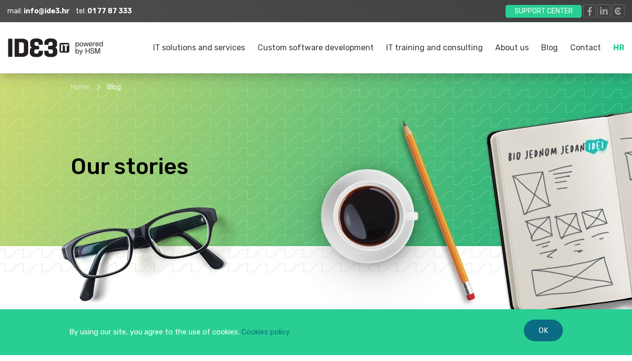

--- FILE ---
content_type: text/html; charset=UTF-8
request_url: https://ide3.hr/en/blog/it-stories/2
body_size: 29353
content:

<!DOCTYPE html>
<html lang="en">
<head>
	<base href="/en/" />
	<meta charset="utf-8" />
	<title>IT stories - IDE3</title>
	<link rel="canonical" href="https://ide3.hr/en/blog/it-stories/2"/>
	<link rel="alternate" href="https://ide3.hr/en/blog/it-stories/2" hreflang="en"/>
			<link rel="next" href="https://ide3.hr/blog/it-stories/3"/>
				<link rel="prev" href="https://ide3.hr/blog/it-stories/1"/>
			<meta name="author" content="" />
	<meta name="description" content="Read everything you need to know about IT" />
	<meta name="keywords" content="" />
	<meta name="viewport" content="width=device-width, initial-scale=1" />

	<meta property="og:title" content="IT stories - IDE3" />
	<meta property="og:description" content="Read everything you need to know about IT" />
	<meta property="og:type" content="website"/>
	<meta property="og:url" content="https://ide3.hr/en/blog/it-stories/2"/>
	<meta property="og:image" content="https://ide3.hr/web/static/dist/images/hero-blog.jpg"/>
	<meta property="og:image:width" content="1920"/>
	<meta property="og:image:height" content="530"/>
	<meta property="og:image:alt" content="IT stories - IDE3"/>
	<meta property="og:image:type" content="image/jpeg"/>

	<link rel="icon"
		  type="image/png"
		  href="../web/static/dist/images/icon_hsm.png">

	<link href="../web/static/dist/styles.css" rel="stylesheet" />

	<!-- Global site tag (gtag.js) - Google Analytics -->
	<script async src="https://www.googletagmanager.com/gtag/js?id=UA-4921088-11"></script>
	<script>
		window.dataLayer = window.dataLayer || [];
		function gtag(){dataLayer.push(arguments);}
		gtag('js', new Date());

		gtag('config', 'UA-4921088-11');
	</script>
	<meta name="google-site-verification" content="DKlVraza-mOWnXQz49Q1AlzffjnhCM9nOOu9ekTGsZE" />
</head><body class="page-blog">
<header class="header">
	<div class="header-top d-none d-lg-flex">
		<div class="container-fluid">
			<div class="d-flex justify-content-between w-100">
				<div class="d-flex align-items-center">
					mail:&nbsp;
					<a href="mailto:info@ide3.hr"
					><strong>info@ide3.hr</strong></a
					>
					&nbsp;&nbsp;&nbsp; tel:&nbsp;
					<a href="tel:+38517787333"
					><strong>01&nbsp;77&nbsp;87&nbsp;333</strong></a
					>
				</div>
				<div>
					<div class="social">
						<a
								target="_blank"
								href="support-center"
								class="header-top__button"
						>
							SUPPORT CENTER
						</a>
						<a href="https://www.facebook.com/IDE3.IT/" target="_blank">
							<img
									src="../web/static/dist/images/icons/fb.svg"
									title="Facebook"
							/>
						</a>

						<a href="https://www.linkedin.com/company/ide3" target="_blank"
						><img
									src="../web/static/dist/images/icons/in.svg"
									title="Linkedin"
							/></a>

						<a target="_blank" href="https://clutch.co/profile/ide3"
						><img
									src="../web/static/dist/images/icons/clutch.svg"
									title="Clutch"
							/></a>
					</div>
				</div>
			</div>
		</div>
	</div>
	<div class="container-fluid">
		<div class="header__content">
			<span class="header__logo">
				<a href="/en/">
					<img
							alt="logo"
							src="../web/static/dist/images/IDE3 powered by HSM_black.png"
							title="IDE3 - IT solutions and custom software development"
					/>
				</a>
			</span>

			<nav class="header__menu">
				<a href="it-solutions-and-services" class="header__link">
					IT solutions and services
				</a>

				<a href="custom-software-development" class="header__link">
				Custom software development
				</a>

				<a href="it-training-and-consulting" class="header__link">
					IT training and consulting
				</a>

				<a href="about-us" class="header__link">About us</a>

				<a href="blog" class="header__link">Blog</a>

				<a href="contact" class="header__link">Contact</a>

				<a href="/" class="header__link header__link--brand">
					HR
				</a>
			</nav>

			<div class="header__right">
				<a
						href="mailto:info@ide3.hr"
						class="header__link header__link--brand"
				>
					info@ide3.hr
				</a>
				<button
						type="button"
						class="header__menu-toggle js-menu-toggle"
						aria-label="Toggle sidebar menu"
				></button>
			</div>
		</div>
	</div>
</header><main>
	<div class="breadcrumbs">
		<div class="container">
			<ul class="breadcrumbs__list">
				<li><a href="/en">Home</a></li>
				<li>Blog</li>
			</ul>
		</div>
	</div>

	<div class="hero hero--lower">
		<div class="container">
			<div class="row">
				<div class="col-8">
					<h1 class="hero__title">
						Our stories
					</h1>
				</div>
			</div>
		</div>
	</div>

	<section class="section page-blog__filters">
		<div class="container">
			<div class="row">
									<div class="col-6 col-md-3">
						<div class="card">
							<a href="./blog/it-stories#posts">
								<div class="card__content">
									<img
											alt="it-stories"
											class="card__icon"
											aria-hidden="true"
											src="../web/static/dist/images/icons/blog-it.svg"
									/>
									<h3 class="card__title__active">
										IT stories									</h3>
								</div>
							</a>
						</div>
					</div>
									<div class="col-6 col-md-3">
						<div class="card">
							<a href="./blog/dev-stories#posts">
								<div class="card__content">
									<img
											alt="dev-stories"
											class="card__icon"
											aria-hidden="true"
											src="../web/static/dist/images/icons/blog-dev.svg"
									/>
									<h3 class="card__title">
										DEV stories									</h3>
								</div>
							</a>
						</div>
					</div>
									<div class="col-6 col-md-3">
						<div class="card">
							<a href="./blog/edu-and-consulting#posts">
								<div class="card__content">
									<img
											alt="edu-and-consulting"
											class="card__icon"
											aria-hidden="true"
											src="../web/static/dist/images/icons/blog-edu.svg"
									/>
									<h3 class="card__title">
										EDU and consulting									</h3>
								</div>
							</a>
						</div>
					</div>
									<div class="col-6 col-md-3">
						<div class="card">
							<a href="./blog/stories-about-us#posts">
								<div class="card__content">
									<img
											alt="stories-about-us"
											class="card__icon"
											aria-hidden="true"
											src="../web/static/dist/images/icons/blog-about.svg"
									/>
									<h3 class="card__title">
										Stories about us									</h3>
								</div>
							</a>
						</div>
					</div>
							</div>
			<div class="row justify-content-center" id="posts">
				<div class="col-12 col-md-8">
					<form
							class="form"
							onsubmit="blogSearchFormSubmit(); return false;"
					>
						<div class="form__row">
							<div
									class="form__input-field form__input-field--round"
							>
								<input
										id="searchText"
										type="text"
								/>
								<label for="search">
									Search query
								</label>
							</div>
						</div>
					</form>
				</div>
			</div>
		</div>
	</section>

	<section class="section page-blog__posts">
		<div class="container">
										<article class="blogpost" onclick="window.location = 'blog/it-stories/implementation-of-security-solutions';">
					<div class="row flex-column flex-md-row">
						<div class="col">
							<img
									src="https://ide3.hr/cms/api/public/uploads/3softverska-rješenja-po-mjeri.jpg"
									alt=""
									title=""
									class="blogpost__image"
							/>
						</div>
						<div class="col blogpost__content">
									<span class="blogpost__category"
									><a href="blog/it-stories/implementation-of-security-solutions">IT STORIES</a></span
									>
							<h3 class="blogpost__title">
								<a href="blog/it-stories/implementation-of-security-solutions">
									Implementation of Security Solutions								</a>
							</h3>
							<p class="blogpost__excerpt">
								<p>Implementation of Security Solutions</p>
<p>If you suspect that your computer is infected with a virus or notice any changes in its performance, please contact us so that our experts can quickly identify and clean your computer from infection without the need for a complete operating system reinstallation.</p>							</p>
							<div class="blogpost__meta">
							</div>
						</div>
					</div>
				</article>
							<article class="blogpost" onclick="window.location = 'blog/it-stories/security-data-storage-and-backup';">
					<div class="row flex-column flex-md-row-reverse">
						<div class="col">
							<img
									src="https://ide3.hr/cms/api/public/uploads/28izgradnja-it-sustava.jpg"
									alt=""
									title=""
									class="blogpost__image"
							/>
						</div>
						<div class="col blogpost__content">
									<span class="blogpost__category"
									><a href="blog/it-stories/security-data-storage-and-backup">IT STORIES</a></span
									>
							<h3 class="blogpost__title">
								<a href="blog/it-stories/security-data-storage-and-backup">
									Security Data Storage and Backup								</a>
							</h3>
							<p class="blogpost__excerpt">
								<p>Security Data Storage and Backup</p>
<p>With high-quality technical solutions and procedures, we ensure the security data storage (backup), preventing the loss of data crucial for your business. To ensure the success of the data storage process, we provide data storage monitoring services.</p>							</p>
							<div class="blogpost__meta">
							</div>
						</div>
					</div>
				</article>
							<article class="blogpost" onclick="window.location = 'blog/it-stories/computer-and-laptop-service-computer-maintenance';">
					<div class="row flex-column flex-md-row">
						<div class="col">
							<img
									src="https://ide3.hr/cms/api/public/uploads/2210.jpg"
									alt=""
									title=""
									class="blogpost__image"
							/>
						</div>
						<div class="col blogpost__content">
									<span class="blogpost__category"
									><a href="blog/it-stories/computer-and-laptop-service-computer-maintenance">IT STORIES</a></span
									>
							<h3 class="blogpost__title">
								<a href="blog/it-stories/computer-and-laptop-service-computer-maintenance">
									Computer and laptop service - computer maintenance								</a>
							</h3>
							<p class="blogpost__excerpt">
								<p>Computer and laptop service - computer maintenance</p>
<p>We offer a wide range of knowledge and services for all areas related to computers. Computer service, computer maintenance, virus cleaning, Windows or operating system reinstallation... Whenever you have hardware or software problems, IDE3 IT support quickly and efficiently finds the cause and solution of your problem.</p>							</p>
							<div class="blogpost__meta">
							</div>
						</div>
					</div>
				</article>
							<article class="blogpost" onclick="window.location = 'blog/it-stories/sale-of-it-equipment';">
					<div class="row flex-column flex-md-row-reverse">
						<div class="col">
							<img
									src="https://ide3.hr/cms/api/public/uploads/21provjera-ranjivosti-it.jpg"
									alt=""
									title=""
									class="blogpost__image"
							/>
						</div>
						<div class="col blogpost__content">
									<span class="blogpost__category"
									><a href="blog/it-stories/sale-of-it-equipment">IT STORIES</a></span
									>
							<h3 class="blogpost__title">
								<a href="blog/it-stories/sale-of-it-equipment">
									Sale of IT Equipment								</a>
							</h3>
							<p class="blogpost__excerpt">
								<p>Sale of IT Equipment</p>
<p>To make the process of acquiring and installing new equipment or repairing faults easier and faster for our clients, we engage in the sale of a wide range of hardware and software. Prior to the purchase, we consult with the client, listen to their needs, and provide advice, emphasizing value for money.</p>							</p>
							<div class="blogpost__meta">
							</div>
						</div>
					</div>
				</article>
							<article class="blogpost" onclick="window.location = 'blog/it-stories/system-integration-system-integrator';">
					<div class="row flex-column flex-md-row">
						<div class="col">
							<img
									src="https://ide3.hr/cms/api/public/uploads/31revizija.jpg"
									alt=""
									title=""
									class="blogpost__image"
							/>
						</div>
						<div class="col blogpost__content">
									<span class="blogpost__category"
									><a href="blog/it-stories/system-integration-system-integrator">IT STORIES</a></span
									>
							<h3 class="blogpost__title">
								<a href="blog/it-stories/system-integration-system-integrator">
									System Integration - System Integrator 								</a>
							</h3>
							<p class="blogpost__excerpt">
								<p>System Integration - System Integrator According to your company's requirements and needs, as your system integrator, we propose a comprehensive IT solution to ensure that your company operates as a cohesive and interconnected whole.</p>
<p>In most cases, information systems consist of various infrastructure and application solutions.</p>							</p>
							<div class="blogpost__meta">
							</div>
						</div>
					</div>
				</article>
							<article class="blogpost" onclick="window.location = 'blog/it-stories/designing-setting-up-and-configuring-networks';">
					<div class="row flex-column flex-md-row-reverse">
						<div class="col">
							<img
									src="https://ide3.hr/cms/api/public/uploads/32it-podrška.jpg"
									alt=""
									title=""
									class="blogpost__image"
							/>
						</div>
						<div class="col blogpost__content">
									<span class="blogpost__category"
									><a href="blog/it-stories/designing-setting-up-and-configuring-networks">IT STORIES</a></span
									>
							<h3 class="blogpost__title">
								<a href="blog/it-stories/designing-setting-up-and-configuring-networks">
									Designing, Setting Up, and Configuring Networks								</a>
							</h3>
							<p class="blogpost__excerpt">
								<p>Designing, Setting Up, and Configuring Networks</p>
<p>We create high-quality network solutions using modern technologies to enhance and streamline your business operations.</p>
<p>We perform network infrastructure cabling to connect your computers, printers, servers, and access points (for wireless access) into a local network system (LAN). We connect your local network system to the internet through a firewall or proxy server to ensure protection against unauthorized access.</p>							</p>
							<div class="blogpost__meta">
							</div>
						</div>
					</div>
				</article>
							<article class="blogpost" onclick="window.location = 'blog/it-stories/data-recovery-from-disks-and-other-media';">
					<div class="row flex-column flex-md-row">
						<div class="col">
							<img
									src="https://ide3.hr/cms/api/public/uploads/33implementacija-i-konfiguraicja-računalnih-mreža.jpg"
									alt=""
									title=""
									class="blogpost__image"
							/>
						</div>
						<div class="col blogpost__content">
									<span class="blogpost__category"
									><a href="blog/it-stories/data-recovery-from-disks-and-other-media">IT STORIES</a></span
									>
							<h3 class="blogpost__title">
								<a href="blog/it-stories/data-recovery-from-disks-and-other-media">
									Data Recovery from Disks and Other Media 								</a>
							</h3>
							<p class="blogpost__excerpt">
								<p>Data Recovery from Disks and Other Media Fast, high-quality, and reliable data recovery from all types of faulty disks or media.</p>
<p>Data recovery is the process of copying the content of media that cannot be accessed in the usual way.</p>
<p>When you realize that your media containing important data has malfunctioned, it is essential to cease all activities related to that media and seek help from experts to prevent further damage and increase the likelihood of data recovery.</p>							</p>
							<div class="blogpost__meta">
							</div>
						</div>
					</div>
				</article>
							<article class="blogpost" onclick="window.location = 'blog/it-stories/network-and-office-location-protection';">
					<div class="row flex-column flex-md-row-reverse">
						<div class="col">
							<img
									src="https://ide3.hr/cms/api/public/uploads/13revizija-it-sustava.jpg"
									alt=""
									title=""
									class="blogpost__image"
							/>
						</div>
						<div class="col blogpost__content">
									<span class="blogpost__category"
									><a href="blog/it-stories/network-and-office-location-protection">IT STORIES</a></span
									>
							<h3 class="blogpost__title">
								<a href="blog/it-stories/network-and-office-location-protection">
									Network and Office Location Protection								</a>
							</h3>
							<p class="blogpost__excerpt">
								<p>Network and Office Location Protection</p>
<p>In order to safeguard you and your business, we offer a service for testing and assessing the security of your IT system, as well as the development of your company's security policy. We provide a wide range of security solutions for your business system to ensure the utmost security and consistency in your operations.</p>							</p>
							<div class="blogpost__meta">
							</div>
						</div>
					</div>
				</article>
							<article class="blogpost" onclick="window.location = 'blog/it-stories/nod32-antivirus-malware-spyware';">
					<div class="row flex-column flex-md-row">
						<div class="col">
							<img
									src="https://ide3.hr/cms/api/public/uploads/25izgradnja-it-sustava.jpg"
									alt=""
									title=""
									class="blogpost__image"
							/>
						</div>
						<div class="col blogpost__content">
									<span class="blogpost__category"
									><a href="blog/it-stories/nod32-antivirus-malware-spyware">IT STORIES</a></span
									>
							<h3 class="blogpost__title">
								<a href="blog/it-stories/nod32-antivirus-malware-spyware">
									NOD32 Antivirus - Malware - Spyware								</a>
							</h3>
							<p class="blogpost__excerpt">
								<p>In the field of antivirus solutions, our experts are able to offer you constant and effective protection against all types of infections (viruses, spyware, malware).</p>
<p>&nbsp;</p>
<p>As representatives of the NOD32 antivirus solution, we are able to offer you the most modern and effective protection against viruses, worms, spyware, trojans, rootkits and other malicious objects. ESET products are based on the most modern ThreatSense technology and offer a high level of protection against malicious software for business and private users.</p>							</p>
							<div class="blogpost__meta">
							</div>
						</div>
					</div>
				</article>
							<article class="blogpost" onclick="window.location = 'blog/it-stories/disaster-recovery-1';">
					<div class="row flex-column flex-md-row-reverse">
						<div class="col">
							<img
									src="https://ide3.hr/cms/api/public/uploads/25serveri-i-virtualizacija.jpg"
									alt=""
									title=""
									class="blogpost__image"
							/>
						</div>
						<div class="col blogpost__content">
									<span class="blogpost__category"
									><a href="blog/it-stories/disaster-recovery-1">IT STORIES</a></span
									>
							<h3 class="blogpost__title">
								<a href="blog/it-stories/disaster-recovery-1">
									Disaster Recovery								</a>
							</h3>
							<p class="blogpost__excerpt">
								<p>Disaster Recovery</p>
<p>If you have highly critical systems that need to be available 24/7, regardless of errors or issues, or if you need to restore them to a previous stable state as quickly as possible, we can ensure that for you.</p>							</p>
							<div class="blogpost__meta">
							</div>
						</div>
					</div>
				</article>
										<div class="row">
					<div class="col text-center ide3-pagination">
													<a class="link__page" href="blog/it-stories/1">1</a>
													<a class="link__page__active" href="blog/it-stories/2">2</a>
													<a class="link__page" href="blog/it-stories/3">3</a>
													<a class="link__page" href="blog/it-stories/4">4</a>
													<a class="link__page" href="blog/it-stories/5">5</a>
													<a class="link__page" href="blog/it-stories/6">6</a>
													<a class="link__page" href="blog/it-stories/7">7</a>
													<a class="link__page" href="blog/it-stories/8">8</a>
													<a class="link__page" href="blog/it-stories/9">9</a>
											</div>
				</div>
					</div>
	</section>

	<!-- START NAŠA OBITELJ -->
	<section class="section">
		<div class="container-fluid">
			<div class="section__title section__title--bordered">
				<h2 class="section__title-text">Our family</h2>
			</div>
			<div class="row">
				<div class="col">
					<div
							class="slider js-slick slider--single-col"
							data-slick='{"slidesToShow": 4, "slidesToScroll": 4, "dots": true, "arrows": false, "responsive" : [{"breakpoint": 768, "settings": { "slidesToShow":1, "slidePerRow": 1, "slidesToScroll": 1, "rows": 4 } }] }'
					>
						<div class="slider__item">
							<a
									href="https://fair-votes.com/"
									target="_blank"
									rel="noopener nofollow"
							>
								<img
										alt="Fairvotes"
										src="../web/static/dist/images/obitelj/fairvotes-cb.png"
										title="Fairvotes"
								/>
								<img
										alt="Fairvotes"
										src="../web/static/dist/images/obitelj/fairvotes.png"
										title="Fairvotes"
										aria-hidden="true"
								/>
							</a>
						</div>
						<div class="slider__item">
							<a
									href="https://gym-desk.com/"
									target="_blank"
									rel="noopener nofollow"
							>
								<img
										alt="Gymdesk"
										src="../web/static/dist/images/obitelj/gymdesk-cb.png"
										title="Gymdesk"
								/>
								<img
										alt="Gymdesk"
										src="../web/static/dist/images/obitelj/gymdesk.png"
										title="Gymdesk"
										aria-hidden="true"
								/>
							</a>
						</div>
						<div class="slider__item">
							<a
									href="https://kompici.ide3.hr/"
									target="_blank"
									rel="noopener nofollow"
							>
								<img
										alt="Kompici"
										src="../web/static/dist/images/obitelj/kompici-cb.png"
										title="Kompici"
								/>
								<img
										alt="Kompici"
										src="../web/static/dist/images/obitelj/kompici.png"
										title="Kompici"
										aria-hidden="true"
								/>
							</a>
						</div>
						<div class="slider__item">
							<a
									href="https://edu3.hr/"
									target="_blank"
									rel="noopener nofollow"
							>
								<img
										alt="EDU3"
										src="../web/static/dist/images/obitelj/edu3-cb.png"
										title="EDU3"
								/>
								<img
										alt="EDU3"
										src="../web/static/dist/images/obitelj/edu3.png"
										title="EDU3"
										aria-hidden="true"
								/>
							</a>
						</div>
					</div>

					<hr class="spacer"/>
				</div>
			</div>
		</div>
	</section>
	<!-- END NAŠA OBITELJ -->

	<section class="cta">
	<div class="cta__content">
		<div class="container-fluid">
			<div class="row">
				<div class="col">
					<h2 class="cta__title">
					Bring your ideas to life
					</h2>
					<a
						href="/en/contact"
						class="button button--has-icon"
					>
						CONTACT US
						<img
								alt="arrow"
							src="../web/static/dist/images/button-arrow.svg"
							class="button__icon"
							aria-hidden="true"
						/>
					</a>
				</div>
			</div>
		</div>
	</div>
</section></main>

<footer class="footer">
	<div class="container-fluid">
		<div class="footer__content">
			<a href="/">
				<span class="footer__logo">
					<img alt="logo" src="../web/static/dist/images/IDE3 powered by HSM_white.png" title="IDE3 IT"/>
				</span>
			</a>

			<nav class="footer__menu">
				<a href="contact" class="footer__link">
					Contact
				</a>

				<a href="privacy-policy" class="footer__link">
					Privacy policy
				</a>

				<a href="cookie-policy" class="footer__link">
					Cookies policy
				</a>

				<span class="footer__link">Copyright 2025</span>
			</nav>

			<div class="footer__social social">
			</div>
		</div>
	</div>
</footer>

<aside class="mobile-menu js-mobile-menu" aria-hidden="true">
	<div class="mobile-menu__inner">
		<a href="/en/"><img
					alt="logo"
					src="../web/static/dist/images/IDE3 powered by HSM_white.png"
					title="IDE3 logo"
					class="mobile-menu__logo"
			/></a>
		<button class="mobile-menu__close js-menu-toggle">
			<img
					alt="menu"
					class="mobile-menu__close-icon"
					src="../web/static/dist/images/menu-close.svg"
					title="Close sidebar menu"
			/>
		</button>
		<ul class="mobile-menu__list">
			<li class="mobile-menu__link mobile-menu__link-language">
				<a href="/">CROATIAN</a>
			</li>
			<li class="mobile-menu__link">
				<a href="it-solutions-and-services">IT solutions and services</a>
			</li>
			<li class="mobile-menu__link">
				<a href="custom-software-development">
				Custom software development
				</a>
			</li>
			<li class="mobile-menu__link">
				<a href="it-training-and-consulting">IT training and consulting</a>
			</li>
			<li class="mobile-menu__link"><a href="about-us">About us</a></li>
			<li class="mobile-menu__link"><a href="blog">Blog</a></li>
			<li class="mobile-menu__link"><a href="contact">Contact</a></li>
		</ul>
		<div class="mobile-menu__support">
			<div class="d-flex justify-content-between">
				<div
						class="mobile-menu__link mobile-menu__link--has-icon"
				>
					<img
							src="../web/static/dist/images/icons/envelope.svg"
							aria-hidden="true"
					/>
					<a href="mailto:info@ide3.hr">info@ide3.hr</a>
				</div>
				<div
						class="mobile-menu__link mobile-menu__link--has-icon"
				>
					<img
							src="../web/static/dist/images/icons/phones.svg"
							aria-hidden="true"
					/>
					<a href="tel:017787333">01 77 87 333</a>
				</div>
			</div>
			<a
					href="support-center"
					class="mobile-menu__support-button"
			>SUPPORT CENTER</a
			>
		</div>
	</div>
</aside>

<div class="cookie-banner">
	<div class="cookie-banner-inner">
		<div class="cookie-banner-left">By using our site, you agree to the use of cookies. <a
					href="cookie-policy">Cookies policy</a></div>
		<div class="cookie-banner-right">
			<span onclick="cookieBannerClick()" class="cookie-banner-button">OK</span>
		</div>
	</div>
</div>

<style>
    .cookie-banner {
        background-color: #29cf92;
        color: white;
        width: 100%;
        position: fixed;
        bottom: 0px;
        font-size: 15px;
        height: 93px;
        display: none;
        z-index: 1000;
    }

    .cookie-banner-inner {
        max-width: 1000px;
        margin-right: auto;
        margin-left: auto;
    }

    .cookie-banner-left {
        float: left;
        line-height: 93px;
    }

    .cookie-banner-left a {
        color: #0a6d83;
    }

    .cookie-banner-left a:hover {
        color: #0a6d83;
    }

    .cookie-banner-right {
        padding-top: 30px;
        text-align: right;
        float: right;
    }

    .cookie-banner-button {
        padding: 13px 30px;
        background-color: #0a6d83;
        color: white;
        border-radius: 36px;
        cursor: pointer;
    }

    @media only screen and (max-width: 690px) {
        .cookie-banner {
            height: auto;
            padding: 10px;
        }

        .cookie-banner-left {
            float: none;
            line-height: normal;
            margin-bottom: 10px;
        }

        .cookie-banner-right {
            float: none;
            text-align: left;
            padding: 0px;
        }

        .cookie-banner-button {
            display: inline-block;
        }
    }
</style>

<script src="../web/static/dist/scripts.js"></script>
<script>
	function fullencode(s) {
		let encoded = encodeURIComponent(s);
		let codes = [
			{
				char: '/',
				code: '%2F'
			}
		];
		for (let code of codes) {
			encoded = encoded.split(code.char).join(code.code);
		}
		encoded = encodeURIComponent(encoded);
		console.log(encoded);
		return encoded;
	}

	function blogSearchFormSubmit() {
		let search = document.getElementById('searchText').value;
		if (search != '') {
			let encoded = fullencode(search);
			window.location = 'blog/pretraga/' + encoded + '#posts';
		}
	}

	function setCookie(cname, cvalue, exdays) {
		var d = new Date();
		d.setTime(d.getTime() + (exdays * 24 * 60 * 60 * 1000));
		var expires = "expires=" + d.toUTCString();
		document.cookie = cname + "=" + cvalue + ";" + expires + ";path=/";
	}

	function getCookie(cname) {
		var name = cname + "=";
		var decodedCookie = decodeURIComponent(document.cookie);
		var ca = decodedCookie.split(';');
		for (var i = 0; i < ca.length; i++) {
			var c = ca[i];
			while (c.charAt(0) == ' ') {
				c = c.substring(1);
			}
			if (c.indexOf(name) == 0) {
				return c.substring(name.length, c.length);
			}
		}
		return "";
	}

	if (getCookie('ide3-cookies') == "") {
		document.getElementsByClassName('cookie-banner')[0].style.display = 'block';
	} else {
		cookieBannerClick();
	}

	function cookieBannerClick() {
		setCookie('ide3-cookies', 'cookiesaccepted', 365);
		document.getElementsByClassName('cookie-banner')[0].style.display = 'none';
	}
</script>
</body>
</html>


--- FILE ---
content_type: text/css
request_url: https://ide3.hr/web/static/dist/styles.css
body_size: 118995
content:
@import url(https://fonts.googleapis.com/css2?family=Rubik:wght@300;400;500;700&display=swap&subset=latin-ext);
@import url(https://fonts.googleapis.com/css?family=Poppins:300,400,500,700&display=swap&subset=latin-ext);
/*! normalize.css v8.0.0 | MIT License | github.com/necolas/normalize.css */html{line-height:1.15;-webkit-text-size-adjust:100%}body{margin:0}h1{font-size:2em;margin:.67em 0}hr{-webkit-box-sizing:content-box;box-sizing:content-box;height:0;overflow:visible}pre{font-family:monospace,monospace;font-size:1em}a{background-color:transparent}abbr[title]{border-bottom:none;text-decoration:underline;-webkit-text-decoration:underline dotted;text-decoration:underline dotted}b,strong{font-weight:bolder}code,kbd,samp{font-family:monospace,monospace;font-size:1em}small{font-size:80%}sub,sup{font-size:75%;line-height:0;position:relative;vertical-align:baseline}sub{bottom:-.25em}sup{top:-.5em}img{border-style:none}button,input,optgroup,select,textarea{font-family:inherit;font-size:100%;line-height:1.15;margin:0}button,input{overflow:visible}button,select{text-transform:none}[type=button],[type=reset],[type=submit],button{-webkit-appearance:button}[type=button]::-moz-focus-inner,[type=reset]::-moz-focus-inner,[type=submit]::-moz-focus-inner,button::-moz-focus-inner{border-style:none;padding:0}[type=button]:-moz-focusring,[type=reset]:-moz-focusring,[type=submit]:-moz-focusring,button:-moz-focusring{outline:1px dotted ButtonText}fieldset{padding:.35em .75em .625em}legend{-webkit-box-sizing:border-box;box-sizing:border-box;color:inherit;display:table;max-width:100%;padding:0;white-space:normal}progress{vertical-align:baseline}textarea{overflow:auto}[type=checkbox],[type=radio]{-webkit-box-sizing:border-box;box-sizing:border-box;padding:0}[type=number]::-webkit-inner-spin-button,[type=number]::-webkit-outer-spin-button{height:auto}[type=search]{-webkit-appearance:textfield;outline-offset:-2px}[type=search]::-webkit-search-decoration{-webkit-appearance:none}::-webkit-file-upload-button{-webkit-appearance:button;font:inherit}details{display:block}summary{display:list-item}template{display:none}[hidden]{display:none}.font-1,h1{font:500 30px/36px Rubik,Helvetica Neue,Helvetica,Arial,sans-serif}@media screen and (min-width:768px){.font-1,h1{font:500 60px/68px Rubik,Helvetica Neue,Helvetica,Arial,sans-serif}}.font-2,h2{font:700 30px/30px Rubik,Helvetica Neue,Helvetica,Arial,sans-serif}@media screen and (min-width:768px){.font-2,h2{font:700 40px/48px Rubik,Helvetica Neue,Helvetica,Arial,sans-serif}}.font-3,h3{font:700 25px/30px Rubik,Helvetica Neue,Helvetica,Arial,sans-serif}.font-4,h4{font:700 36px/44px Rubik,Helvetica Neue,Helvetica,Arial,sans-serif}.font-5,h5{font:700 20px/20px Rubik,Helvetica Neue,Helvetica,Arial,sans-serif}@media screen and (min-width:768px){.font-5,h5{font:700 25px/25px Rubik,Helvetica Neue,Helvetica,Arial,sans-serif}}.font-6{font:700 20px/20px Rubik,Helvetica Neue,Helvetica,Arial,sans-serif}@media screen and (min-width:768px){.font-6{font:700 23px/25px Rubik,Helvetica Neue,Helvetica,Arial,sans-serif}}.font-light{font-weight:300}body,html{font:400 18px/26px Rubik,Helvetica Neue,Helvetica,Arial,sans-serif}h1,h2,h3,h4,h5,h6,p{margin:0;color:#393939}a{text-decoration:none;color:#393939;-webkit-transition:all .15s cubic-bezier(.45,.03,.5,.95);transition:all .15s cubic-bezier(.45,.03,.5,.95)}a:focus,a:hover{color:#29cf92}a:active,a:visited{color:#393939}a:active:focus,a:active:hover,a:visited:focus,a:visited:hover{color:#29cf92}a.button{color:#fff!important}.u-isVisuallyHidden{border:0;clip:rect(0 0 0 0);height:1px;margin:-1px;overflow:hidden;padding:0;position:absolute;width:1px}.u-isVisuallyHidden.focusable:active,.u-isVisuallyHidden.focusable:focus{clip:auto;height:auto;margin:0;overflow:visible;position:static;width:auto}.u-textCenter{text-align:center}.u-textRight{text-align:right}.u-textThin{font-weight:300!important}img{max-width:100%;display:block}*{-webkit-box-sizing:border-box;box-sizing:border-box}b,strong{font-weight:700}.noscroll{position:fixed;overflow:hidden}.container-fluid,.container-lg,.container-md,.container-sm,.container-xl{max-width:1366px}/*!
 * Bootstrap Grid v4.3.1 (https://getbootstrap.com/)
 * Copyright 2011-2019 The Bootstrap Authors
 * Copyright 2011-2019 Twitter, Inc.
 * Licensed under MIT (https://github.com/twbs/bootstrap/blob/master/LICENSE)
 */html{-webkit-box-sizing:border-box;box-sizing:border-box;-ms-overflow-style:scrollbar}*,:after,:before{-webkit-box-sizing:inherit;box-sizing:inherit}.container,.container-fluid,.container-lg,.container-md,.container-sm,.container-xl{width:100%;padding-right:15px;padding-left:15px;margin-right:auto;margin-left:auto}@media (min-width:480px){.container,.container-sm{max-width:420px}}@media (min-width:768px){.container,.container-md,.container-sm{max-width:720px}}@media (min-width:1024px){.container,.container-lg,.container-md,.container-sm{max-width:1024px}}@media (min-width:1366px){.container,.container-lg,.container-md,.container-sm,.container-xl{max-width:1366px}}.row{display:-webkit-box;display:-ms-flexbox;display:flex;-ms-flex-wrap:wrap;flex-wrap:wrap;margin-right:-15px;margin-left:-15px}.no-gutters{margin-right:0;margin-left:0}.no-gutters>.col,.no-gutters>[class*=col-]{padding-right:0;padding-left:0}.col,.col-1,.col-2,.col-3,.col-4,.col-5,.col-6,.col-7,.col-8,.col-9,.col-10,.col-11,.col-12,.col-auto,.col-lg,.col-lg-1,.col-lg-2,.col-lg-3,.col-lg-4,.col-lg-5,.col-lg-6,.col-lg-7,.col-lg-8,.col-lg-9,.col-lg-10,.col-lg-11,.col-lg-12,.col-lg-auto,.col-md,.col-md-1,.col-md-2,.col-md-3,.col-md-4,.col-md-5,.col-md-6,.col-md-7,.col-md-8,.col-md-9,.col-md-10,.col-md-11,.col-md-12,.col-md-auto,.col-sm,.col-sm-1,.col-sm-2,.col-sm-3,.col-sm-4,.col-sm-5,.col-sm-6,.col-sm-7,.col-sm-8,.col-sm-9,.col-sm-10,.col-sm-11,.col-sm-12,.col-sm-auto,.col-xl,.col-xl-1,.col-xl-2,.col-xl-3,.col-xl-4,.col-xl-5,.col-xl-6,.col-xl-7,.col-xl-8,.col-xl-9,.col-xl-10,.col-xl-11,.col-xl-12,.col-xl-auto{position:relative;width:100%;padding-right:15px;padding-left:15px}.col{-ms-flex-preferred-size:0;flex-basis:0;-webkit-box-flex:1;-ms-flex-positive:1;flex-grow:1;max-width:100%}.row-cols-1>*{-webkit-box-flex:0;-ms-flex:0 0 100%;flex:0 0 100%;max-width:100%}.row-cols-2>*{-webkit-box-flex:0;-ms-flex:0 0 50%;flex:0 0 50%;max-width:50%}.row-cols-3>*{-webkit-box-flex:0;-ms-flex:0 0 33.33333%;flex:0 0 33.33333%;max-width:33.33333%}.row-cols-4>*{-webkit-box-flex:0;-ms-flex:0 0 25%;flex:0 0 25%;max-width:25%}.row-cols-5>*{-webkit-box-flex:0;-ms-flex:0 0 20%;flex:0 0 20%;max-width:20%}.row-cols-6>*{-webkit-box-flex:0;-ms-flex:0 0 16.66667%;flex:0 0 16.66667%;max-width:16.66667%}.col-auto{-ms-flex:0 0 auto;flex:0 0 auto;width:auto;max-width:100%}.col-1,.col-auto{-webkit-box-flex:0}.col-1{-ms-flex:0 0 8.33333%;flex:0 0 8.33333%;max-width:8.33333%}.col-2{-ms-flex:0 0 16.66667%;flex:0 0 16.66667%;max-width:16.66667%}.col-2,.col-3{-webkit-box-flex:0}.col-3{-ms-flex:0 0 25%;flex:0 0 25%;max-width:25%}.col-4{-ms-flex:0 0 33.33333%;flex:0 0 33.33333%;max-width:33.33333%}.col-4,.col-5{-webkit-box-flex:0}.col-5{-ms-flex:0 0 41.66667%;flex:0 0 41.66667%;max-width:41.66667%}.col-6{-ms-flex:0 0 50%;flex:0 0 50%;max-width:50%}.col-6,.col-7{-webkit-box-flex:0}.col-7{-ms-flex:0 0 58.33333%;flex:0 0 58.33333%;max-width:58.33333%}.col-8{-ms-flex:0 0 66.66667%;flex:0 0 66.66667%;max-width:66.66667%}.col-8,.col-9{-webkit-box-flex:0}.col-9{-ms-flex:0 0 75%;flex:0 0 75%;max-width:75%}.col-10{-ms-flex:0 0 83.33333%;flex:0 0 83.33333%;max-width:83.33333%}.col-10,.col-11{-webkit-box-flex:0}.col-11{-ms-flex:0 0 91.66667%;flex:0 0 91.66667%;max-width:91.66667%}.col-12{-webkit-box-flex:0;-ms-flex:0 0 100%;flex:0 0 100%;max-width:100%}.order-first{-webkit-box-ordinal-group:0;-ms-flex-order:-1;order:-1}.order-last{-webkit-box-ordinal-group:14;-ms-flex-order:13;order:13}.order-0{-webkit-box-ordinal-group:1;-ms-flex-order:0;order:0}.order-1{-webkit-box-ordinal-group:2;-ms-flex-order:1;order:1}.order-2{-webkit-box-ordinal-group:3;-ms-flex-order:2;order:2}.order-3{-webkit-box-ordinal-group:4;-ms-flex-order:3;order:3}.order-4{-webkit-box-ordinal-group:5;-ms-flex-order:4;order:4}.order-5{-webkit-box-ordinal-group:6;-ms-flex-order:5;order:5}.order-6{-webkit-box-ordinal-group:7;-ms-flex-order:6;order:6}.order-7{-webkit-box-ordinal-group:8;-ms-flex-order:7;order:7}.order-8{-webkit-box-ordinal-group:9;-ms-flex-order:8;order:8}.order-9{-webkit-box-ordinal-group:10;-ms-flex-order:9;order:9}.order-10{-webkit-box-ordinal-group:11;-ms-flex-order:10;order:10}.order-11{-webkit-box-ordinal-group:12;-ms-flex-order:11;order:11}.order-12{-webkit-box-ordinal-group:13;-ms-flex-order:12;order:12}.offset-1{margin-left:8.33333%}.offset-2{margin-left:16.66667%}.offset-3{margin-left:25%}.offset-4{margin-left:33.33333%}.offset-5{margin-left:41.66667%}.offset-6{margin-left:50%}.offset-7{margin-left:58.33333%}.offset-8{margin-left:66.66667%}.offset-9{margin-left:75%}.offset-10{margin-left:83.33333%}.offset-11{margin-left:91.66667%}@media (min-width:480px){.col-sm{-ms-flex-preferred-size:0;flex-basis:0;-webkit-box-flex:1;-ms-flex-positive:1;flex-grow:1;max-width:100%}.row-cols-sm-1>*{-webkit-box-flex:0;-ms-flex:0 0 100%;flex:0 0 100%;max-width:100%}.row-cols-sm-2>*{-webkit-box-flex:0;-ms-flex:0 0 50%;flex:0 0 50%;max-width:50%}.row-cols-sm-3>*{-webkit-box-flex:0;-ms-flex:0 0 33.33333%;flex:0 0 33.33333%;max-width:33.33333%}.row-cols-sm-4>*{-webkit-box-flex:0;-ms-flex:0 0 25%;flex:0 0 25%;max-width:25%}.row-cols-sm-5>*{-webkit-box-flex:0;-ms-flex:0 0 20%;flex:0 0 20%;max-width:20%}.row-cols-sm-6>*{-webkit-box-flex:0;-ms-flex:0 0 16.66667%;flex:0 0 16.66667%;max-width:16.66667%}.col-sm-auto{-webkit-box-flex:0;-ms-flex:0 0 auto;flex:0 0 auto;width:auto;max-width:100%}.col-sm-1{-webkit-box-flex:0;-ms-flex:0 0 8.33333%;flex:0 0 8.33333%;max-width:8.33333%}.col-sm-2{-webkit-box-flex:0;-ms-flex:0 0 16.66667%;flex:0 0 16.66667%;max-width:16.66667%}.col-sm-3{-webkit-box-flex:0;-ms-flex:0 0 25%;flex:0 0 25%;max-width:25%}.col-sm-4{-webkit-box-flex:0;-ms-flex:0 0 33.33333%;flex:0 0 33.33333%;max-width:33.33333%}.col-sm-5{-webkit-box-flex:0;-ms-flex:0 0 41.66667%;flex:0 0 41.66667%;max-width:41.66667%}.col-sm-6{-webkit-box-flex:0;-ms-flex:0 0 50%;flex:0 0 50%;max-width:50%}.col-sm-7{-webkit-box-flex:0;-ms-flex:0 0 58.33333%;flex:0 0 58.33333%;max-width:58.33333%}.col-sm-8{-webkit-box-flex:0;-ms-flex:0 0 66.66667%;flex:0 0 66.66667%;max-width:66.66667%}.col-sm-9{-webkit-box-flex:0;-ms-flex:0 0 75%;flex:0 0 75%;max-width:75%}.col-sm-10{-webkit-box-flex:0;-ms-flex:0 0 83.33333%;flex:0 0 83.33333%;max-width:83.33333%}.col-sm-11{-webkit-box-flex:0;-ms-flex:0 0 91.66667%;flex:0 0 91.66667%;max-width:91.66667%}.col-sm-12{-webkit-box-flex:0;-ms-flex:0 0 100%;flex:0 0 100%;max-width:100%}.order-sm-first{-webkit-box-ordinal-group:0;-ms-flex-order:-1;order:-1}.order-sm-last{-webkit-box-ordinal-group:14;-ms-flex-order:13;order:13}.order-sm-0{-webkit-box-ordinal-group:1;-ms-flex-order:0;order:0}.order-sm-1{-webkit-box-ordinal-group:2;-ms-flex-order:1;order:1}.order-sm-2{-webkit-box-ordinal-group:3;-ms-flex-order:2;order:2}.order-sm-3{-webkit-box-ordinal-group:4;-ms-flex-order:3;order:3}.order-sm-4{-webkit-box-ordinal-group:5;-ms-flex-order:4;order:4}.order-sm-5{-webkit-box-ordinal-group:6;-ms-flex-order:5;order:5}.order-sm-6{-webkit-box-ordinal-group:7;-ms-flex-order:6;order:6}.order-sm-7{-webkit-box-ordinal-group:8;-ms-flex-order:7;order:7}.order-sm-8{-webkit-box-ordinal-group:9;-ms-flex-order:8;order:8}.order-sm-9{-webkit-box-ordinal-group:10;-ms-flex-order:9;order:9}.order-sm-10{-webkit-box-ordinal-group:11;-ms-flex-order:10;order:10}.order-sm-11{-webkit-box-ordinal-group:12;-ms-flex-order:11;order:11}.order-sm-12{-webkit-box-ordinal-group:13;-ms-flex-order:12;order:12}.offset-sm-0{margin-left:0}.offset-sm-1{margin-left:8.33333%}.offset-sm-2{margin-left:16.66667%}.offset-sm-3{margin-left:25%}.offset-sm-4{margin-left:33.33333%}.offset-sm-5{margin-left:41.66667%}.offset-sm-6{margin-left:50%}.offset-sm-7{margin-left:58.33333%}.offset-sm-8{margin-left:66.66667%}.offset-sm-9{margin-left:75%}.offset-sm-10{margin-left:83.33333%}.offset-sm-11{margin-left:91.66667%}}@media (min-width:768px){.col-md{-ms-flex-preferred-size:0;flex-basis:0;-webkit-box-flex:1;-ms-flex-positive:1;flex-grow:1;max-width:100%}.row-cols-md-1>*{-webkit-box-flex:0;-ms-flex:0 0 100%;flex:0 0 100%;max-width:100%}.row-cols-md-2>*{-webkit-box-flex:0;-ms-flex:0 0 50%;flex:0 0 50%;max-width:50%}.row-cols-md-3>*{-webkit-box-flex:0;-ms-flex:0 0 33.33333%;flex:0 0 33.33333%;max-width:33.33333%}.row-cols-md-4>*{-webkit-box-flex:0;-ms-flex:0 0 25%;flex:0 0 25%;max-width:25%}.row-cols-md-5>*{-webkit-box-flex:0;-ms-flex:0 0 20%;flex:0 0 20%;max-width:20%}.row-cols-md-6>*{-webkit-box-flex:0;-ms-flex:0 0 16.66667%;flex:0 0 16.66667%;max-width:16.66667%}.col-md-auto{-webkit-box-flex:0;-ms-flex:0 0 auto;flex:0 0 auto;width:auto;max-width:100%}.col-md-1{-webkit-box-flex:0;-ms-flex:0 0 8.33333%;flex:0 0 8.33333%;max-width:8.33333%}.col-md-2{-webkit-box-flex:0;-ms-flex:0 0 16.66667%;flex:0 0 16.66667%;max-width:16.66667%}.col-md-3{-webkit-box-flex:0;-ms-flex:0 0 25%;flex:0 0 25%;max-width:25%}.col-md-4{-webkit-box-flex:0;-ms-flex:0 0 33.33333%;flex:0 0 33.33333%;max-width:33.33333%}.col-md-5{-webkit-box-flex:0;-ms-flex:0 0 41.66667%;flex:0 0 41.66667%;max-width:41.66667%}.col-md-6{-webkit-box-flex:0;-ms-flex:0 0 50%;flex:0 0 50%;max-width:50%}.col-md-7{-webkit-box-flex:0;-ms-flex:0 0 58.33333%;flex:0 0 58.33333%;max-width:58.33333%}.col-md-8{-webkit-box-flex:0;-ms-flex:0 0 66.66667%;flex:0 0 66.66667%;max-width:66.66667%}.col-md-9{-webkit-box-flex:0;-ms-flex:0 0 75%;flex:0 0 75%;max-width:75%}.col-md-10{-webkit-box-flex:0;-ms-flex:0 0 83.33333%;flex:0 0 83.33333%;max-width:83.33333%}.col-md-11{-webkit-box-flex:0;-ms-flex:0 0 91.66667%;flex:0 0 91.66667%;max-width:91.66667%}.col-md-12{-webkit-box-flex:0;-ms-flex:0 0 100%;flex:0 0 100%;max-width:100%}.order-md-first{-webkit-box-ordinal-group:0;-ms-flex-order:-1;order:-1}.order-md-last{-webkit-box-ordinal-group:14;-ms-flex-order:13;order:13}.order-md-0{-webkit-box-ordinal-group:1;-ms-flex-order:0;order:0}.order-md-1{-webkit-box-ordinal-group:2;-ms-flex-order:1;order:1}.order-md-2{-webkit-box-ordinal-group:3;-ms-flex-order:2;order:2}.order-md-3{-webkit-box-ordinal-group:4;-ms-flex-order:3;order:3}.order-md-4{-webkit-box-ordinal-group:5;-ms-flex-order:4;order:4}.order-md-5{-webkit-box-ordinal-group:6;-ms-flex-order:5;order:5}.order-md-6{-webkit-box-ordinal-group:7;-ms-flex-order:6;order:6}.order-md-7{-webkit-box-ordinal-group:8;-ms-flex-order:7;order:7}.order-md-8{-webkit-box-ordinal-group:9;-ms-flex-order:8;order:8}.order-md-9{-webkit-box-ordinal-group:10;-ms-flex-order:9;order:9}.order-md-10{-webkit-box-ordinal-group:11;-ms-flex-order:10;order:10}.order-md-11{-webkit-box-ordinal-group:12;-ms-flex-order:11;order:11}.order-md-12{-webkit-box-ordinal-group:13;-ms-flex-order:12;order:12}.offset-md-0{margin-left:0}.offset-md-1{margin-left:8.33333%}.offset-md-2{margin-left:16.66667%}.offset-md-3{margin-left:25%}.offset-md-4{margin-left:33.33333%}.offset-md-5{margin-left:41.66667%}.offset-md-6{margin-left:50%}.offset-md-7{margin-left:58.33333%}.offset-md-8{margin-left:66.66667%}.offset-md-9{margin-left:75%}.offset-md-10{margin-left:83.33333%}.offset-md-11{margin-left:91.66667%}}@media (min-width:1024px){.col-lg{-ms-flex-preferred-size:0;flex-basis:0;-webkit-box-flex:1;-ms-flex-positive:1;flex-grow:1;max-width:100%}.row-cols-lg-1>*{-webkit-box-flex:0;-ms-flex:0 0 100%;flex:0 0 100%;max-width:100%}.row-cols-lg-2>*{-webkit-box-flex:0;-ms-flex:0 0 50%;flex:0 0 50%;max-width:50%}.row-cols-lg-3>*{-webkit-box-flex:0;-ms-flex:0 0 33.33333%;flex:0 0 33.33333%;max-width:33.33333%}.row-cols-lg-4>*{-webkit-box-flex:0;-ms-flex:0 0 25%;flex:0 0 25%;max-width:25%}.row-cols-lg-5>*{-webkit-box-flex:0;-ms-flex:0 0 20%;flex:0 0 20%;max-width:20%}.row-cols-lg-6>*{-webkit-box-flex:0;-ms-flex:0 0 16.66667%;flex:0 0 16.66667%;max-width:16.66667%}.col-lg-auto{-webkit-box-flex:0;-ms-flex:0 0 auto;flex:0 0 auto;width:auto;max-width:100%}.col-lg-1{-webkit-box-flex:0;-ms-flex:0 0 8.33333%;flex:0 0 8.33333%;max-width:8.33333%}.col-lg-2{-webkit-box-flex:0;-ms-flex:0 0 16.66667%;flex:0 0 16.66667%;max-width:16.66667%}.col-lg-3{-webkit-box-flex:0;-ms-flex:0 0 25%;flex:0 0 25%;max-width:25%}.col-lg-4{-webkit-box-flex:0;-ms-flex:0 0 33.33333%;flex:0 0 33.33333%;max-width:33.33333%}.col-lg-5{-webkit-box-flex:0;-ms-flex:0 0 41.66667%;flex:0 0 41.66667%;max-width:41.66667%}.col-lg-6{-webkit-box-flex:0;-ms-flex:0 0 50%;flex:0 0 50%;max-width:50%}.col-lg-7{-webkit-box-flex:0;-ms-flex:0 0 58.33333%;flex:0 0 58.33333%;max-width:58.33333%}.col-lg-8{-webkit-box-flex:0;-ms-flex:0 0 66.66667%;flex:0 0 66.66667%;max-width:66.66667%}.col-lg-9{-webkit-box-flex:0;-ms-flex:0 0 75%;flex:0 0 75%;max-width:75%}.col-lg-10{-webkit-box-flex:0;-ms-flex:0 0 83.33333%;flex:0 0 83.33333%;max-width:83.33333%}.col-lg-11{-webkit-box-flex:0;-ms-flex:0 0 91.66667%;flex:0 0 91.66667%;max-width:91.66667%}.col-lg-12{-webkit-box-flex:0;-ms-flex:0 0 100%;flex:0 0 100%;max-width:100%}.order-lg-first{-webkit-box-ordinal-group:0;-ms-flex-order:-1;order:-1}.order-lg-last{-webkit-box-ordinal-group:14;-ms-flex-order:13;order:13}.order-lg-0{-webkit-box-ordinal-group:1;-ms-flex-order:0;order:0}.order-lg-1{-webkit-box-ordinal-group:2;-ms-flex-order:1;order:1}.order-lg-2{-webkit-box-ordinal-group:3;-ms-flex-order:2;order:2}.order-lg-3{-webkit-box-ordinal-group:4;-ms-flex-order:3;order:3}.order-lg-4{-webkit-box-ordinal-group:5;-ms-flex-order:4;order:4}.order-lg-5{-webkit-box-ordinal-group:6;-ms-flex-order:5;order:5}.order-lg-6{-webkit-box-ordinal-group:7;-ms-flex-order:6;order:6}.order-lg-7{-webkit-box-ordinal-group:8;-ms-flex-order:7;order:7}.order-lg-8{-webkit-box-ordinal-group:9;-ms-flex-order:8;order:8}.order-lg-9{-webkit-box-ordinal-group:10;-ms-flex-order:9;order:9}.order-lg-10{-webkit-box-ordinal-group:11;-ms-flex-order:10;order:10}.order-lg-11{-webkit-box-ordinal-group:12;-ms-flex-order:11;order:11}.order-lg-12{-webkit-box-ordinal-group:13;-ms-flex-order:12;order:12}.offset-lg-0{margin-left:0}.offset-lg-1{margin-left:8.33333%}.offset-lg-2{margin-left:16.66667%}.offset-lg-3{margin-left:25%}.offset-lg-4{margin-left:33.33333%}.offset-lg-5{margin-left:41.66667%}.offset-lg-6{margin-left:50%}.offset-lg-7{margin-left:58.33333%}.offset-lg-8{margin-left:66.66667%}.offset-lg-9{margin-left:75%}.offset-lg-10{margin-left:83.33333%}.offset-lg-11{margin-left:91.66667%}}@media (min-width:1366px){.col-xl{-ms-flex-preferred-size:0;flex-basis:0;-webkit-box-flex:1;-ms-flex-positive:1;flex-grow:1;max-width:100%}.row-cols-xl-1>*{-webkit-box-flex:0;-ms-flex:0 0 100%;flex:0 0 100%;max-width:100%}.row-cols-xl-2>*{-webkit-box-flex:0;-ms-flex:0 0 50%;flex:0 0 50%;max-width:50%}.row-cols-xl-3>*{-webkit-box-flex:0;-ms-flex:0 0 33.33333%;flex:0 0 33.33333%;max-width:33.33333%}.row-cols-xl-4>*{-webkit-box-flex:0;-ms-flex:0 0 25%;flex:0 0 25%;max-width:25%}.row-cols-xl-5>*{-webkit-box-flex:0;-ms-flex:0 0 20%;flex:0 0 20%;max-width:20%}.row-cols-xl-6>*{-webkit-box-flex:0;-ms-flex:0 0 16.66667%;flex:0 0 16.66667%;max-width:16.66667%}.col-xl-auto{-webkit-box-flex:0;-ms-flex:0 0 auto;flex:0 0 auto;width:auto;max-width:100%}.col-xl-1{-webkit-box-flex:0;-ms-flex:0 0 8.33333%;flex:0 0 8.33333%;max-width:8.33333%}.col-xl-2{-webkit-box-flex:0;-ms-flex:0 0 16.66667%;flex:0 0 16.66667%;max-width:16.66667%}.col-xl-3{-webkit-box-flex:0;-ms-flex:0 0 25%;flex:0 0 25%;max-width:25%}.col-xl-4{-webkit-box-flex:0;-ms-flex:0 0 33.33333%;flex:0 0 33.33333%;max-width:33.33333%}.col-xl-5{-webkit-box-flex:0;-ms-flex:0 0 41.66667%;flex:0 0 41.66667%;max-width:41.66667%}.col-xl-6{-webkit-box-flex:0;-ms-flex:0 0 50%;flex:0 0 50%;max-width:50%}.col-xl-7{-webkit-box-flex:0;-ms-flex:0 0 58.33333%;flex:0 0 58.33333%;max-width:58.33333%}.col-xl-8{-webkit-box-flex:0;-ms-flex:0 0 66.66667%;flex:0 0 66.66667%;max-width:66.66667%}.col-xl-9{-webkit-box-flex:0;-ms-flex:0 0 75%;flex:0 0 75%;max-width:75%}.col-xl-10{-webkit-box-flex:0;-ms-flex:0 0 83.33333%;flex:0 0 83.33333%;max-width:83.33333%}.col-xl-11{-webkit-box-flex:0;-ms-flex:0 0 91.66667%;flex:0 0 91.66667%;max-width:91.66667%}.col-xl-12{-webkit-box-flex:0;-ms-flex:0 0 100%;flex:0 0 100%;max-width:100%}.order-xl-first{-webkit-box-ordinal-group:0;-ms-flex-order:-1;order:-1}.order-xl-last{-webkit-box-ordinal-group:14;-ms-flex-order:13;order:13}.order-xl-0{-webkit-box-ordinal-group:1;-ms-flex-order:0;order:0}.order-xl-1{-webkit-box-ordinal-group:2;-ms-flex-order:1;order:1}.order-xl-2{-webkit-box-ordinal-group:3;-ms-flex-order:2;order:2}.order-xl-3{-webkit-box-ordinal-group:4;-ms-flex-order:3;order:3}.order-xl-4{-webkit-box-ordinal-group:5;-ms-flex-order:4;order:4}.order-xl-5{-webkit-box-ordinal-group:6;-ms-flex-order:5;order:5}.order-xl-6{-webkit-box-ordinal-group:7;-ms-flex-order:6;order:6}.order-xl-7{-webkit-box-ordinal-group:8;-ms-flex-order:7;order:7}.order-xl-8{-webkit-box-ordinal-group:9;-ms-flex-order:8;order:8}.order-xl-9{-webkit-box-ordinal-group:10;-ms-flex-order:9;order:9}.order-xl-10{-webkit-box-ordinal-group:11;-ms-flex-order:10;order:10}.order-xl-11{-webkit-box-ordinal-group:12;-ms-flex-order:11;order:11}.order-xl-12{-webkit-box-ordinal-group:13;-ms-flex-order:12;order:12}.offset-xl-0{margin-left:0}.offset-xl-1{margin-left:8.33333%}.offset-xl-2{margin-left:16.66667%}.offset-xl-3{margin-left:25%}.offset-xl-4{margin-left:33.33333%}.offset-xl-5{margin-left:41.66667%}.offset-xl-6{margin-left:50%}.offset-xl-7{margin-left:58.33333%}.offset-xl-8{margin-left:66.66667%}.offset-xl-9{margin-left:75%}.offset-xl-10{margin-left:83.33333%}.offset-xl-11{margin-left:91.66667%}}.d-none{display:none!important}.d-inline{display:inline!important}.d-inline-block{display:inline-block!important}.d-block{display:block!important}.d-table{display:table!important}.d-table-row{display:table-row!important}.d-table-cell{display:table-cell!important}.d-flex{display:-webkit-box!important;display:-ms-flexbox!important;display:flex!important}.d-inline-flex{display:-webkit-inline-box!important;display:-ms-inline-flexbox!important;display:inline-flex!important}@media (min-width:480px){.d-sm-none{display:none!important}.d-sm-inline{display:inline!important}.d-sm-inline-block{display:inline-block!important}.d-sm-block{display:block!important}.d-sm-table{display:table!important}.d-sm-table-row{display:table-row!important}.d-sm-table-cell{display:table-cell!important}.d-sm-flex{display:-webkit-box!important;display:-ms-flexbox!important;display:flex!important}.d-sm-inline-flex{display:-webkit-inline-box!important;display:-ms-inline-flexbox!important;display:inline-flex!important}}@media (min-width:768px){.d-md-none{display:none!important}.d-md-inline{display:inline!important}.d-md-inline-block{display:inline-block!important}.d-md-block{display:block!important}.d-md-table{display:table!important}.d-md-table-row{display:table-row!important}.d-md-table-cell{display:table-cell!important}.d-md-flex{display:-webkit-box!important;display:-ms-flexbox!important;display:flex!important}.d-md-inline-flex{display:-webkit-inline-box!important;display:-ms-inline-flexbox!important;display:inline-flex!important}}@media (min-width:1024px){.d-lg-none{display:none!important}.d-lg-inline{display:inline!important}.d-lg-inline-block{display:inline-block!important}.d-lg-block{display:block!important}.d-lg-table{display:table!important}.d-lg-table-row{display:table-row!important}.d-lg-table-cell{display:table-cell!important}.d-lg-flex{display:-webkit-box!important;display:-ms-flexbox!important;display:flex!important}.d-lg-inline-flex{display:-webkit-inline-box!important;display:-ms-inline-flexbox!important;display:inline-flex!important}}@media (min-width:1366px){.d-xl-none{display:none!important}.d-xl-inline{display:inline!important}.d-xl-inline-block{display:inline-block!important}.d-xl-block{display:block!important}.d-xl-table{display:table!important}.d-xl-table-row{display:table-row!important}.d-xl-table-cell{display:table-cell!important}.d-xl-flex{display:-webkit-box!important;display:-ms-flexbox!important;display:flex!important}.d-xl-inline-flex{display:-webkit-inline-box!important;display:-ms-inline-flexbox!important;display:inline-flex!important}}@media print{.d-print-none{display:none!important}.d-print-inline{display:inline!important}.d-print-inline-block{display:inline-block!important}.d-print-block{display:block!important}.d-print-table{display:table!important}.d-print-table-row{display:table-row!important}.d-print-table-cell{display:table-cell!important}.d-print-flex{display:-webkit-box!important;display:-ms-flexbox!important;display:flex!important}.d-print-inline-flex{display:-webkit-inline-box!important;display:-ms-inline-flexbox!important;display:inline-flex!important}}.flex-row{-webkit-box-orient:horizontal!important;-ms-flex-direction:row!important;flex-direction:row!important}.flex-column,.flex-row{-webkit-box-direction:normal!important}.flex-column{-webkit-box-orient:vertical!important;-ms-flex-direction:column!important;flex-direction:column!important}.flex-row-reverse{-webkit-box-orient:horizontal!important;-ms-flex-direction:row-reverse!important;flex-direction:row-reverse!important}.flex-column-reverse,.flex-row-reverse{-webkit-box-direction:reverse!important}.flex-column-reverse{-webkit-box-orient:vertical!important;-ms-flex-direction:column-reverse!important;flex-direction:column-reverse!important}.flex-wrap{-ms-flex-wrap:wrap!important;flex-wrap:wrap!important}.flex-nowrap{-ms-flex-wrap:nowrap!important;flex-wrap:nowrap!important}.flex-wrap-reverse{-ms-flex-wrap:wrap-reverse!important;flex-wrap:wrap-reverse!important}.flex-fill{-webkit-box-flex:1!important;-ms-flex:1 1 auto!important;flex:1 1 auto!important}.flex-grow-0{-webkit-box-flex:0!important;-ms-flex-positive:0!important;flex-grow:0!important}.flex-grow-1{-webkit-box-flex:1!important;-ms-flex-positive:1!important;flex-grow:1!important}.flex-shrink-0{-ms-flex-negative:0!important;flex-shrink:0!important}.flex-shrink-1{-ms-flex-negative:1!important;flex-shrink:1!important}.justify-content-start{-webkit-box-pack:start!important;-ms-flex-pack:start!important;justify-content:flex-start!important}.justify-content-end{-webkit-box-pack:end!important;-ms-flex-pack:end!important;justify-content:flex-end!important}.justify-content-center{-webkit-box-pack:center!important;-ms-flex-pack:center!important;justify-content:center!important}.justify-content-between{-webkit-box-pack:justify!important;-ms-flex-pack:justify!important;justify-content:space-between!important}.justify-content-around{-ms-flex-pack:distribute!important;justify-content:space-around!important}.align-items-start{-webkit-box-align:start!important;-ms-flex-align:start!important;align-items:flex-start!important}.align-items-end{-webkit-box-align:end!important;-ms-flex-align:end!important;align-items:flex-end!important}.align-items-center{-webkit-box-align:center!important;-ms-flex-align:center!important;align-items:center!important}.align-items-baseline{-webkit-box-align:baseline!important;-ms-flex-align:baseline!important;align-items:baseline!important}.align-items-stretch{-webkit-box-align:stretch!important;-ms-flex-align:stretch!important;align-items:stretch!important}.align-content-start{-ms-flex-line-pack:start!important;align-content:flex-start!important}.align-content-end{-ms-flex-line-pack:end!important;align-content:flex-end!important}.align-content-center{-ms-flex-line-pack:center!important;align-content:center!important}.align-content-between{-ms-flex-line-pack:justify!important;align-content:space-between!important}.align-content-around{-ms-flex-line-pack:distribute!important;align-content:space-around!important}.align-content-stretch{-ms-flex-line-pack:stretch!important;align-content:stretch!important}.align-self-auto{-ms-flex-item-align:auto!important;align-self:auto!important}.align-self-start{-ms-flex-item-align:start!important;align-self:flex-start!important}.align-self-end{-ms-flex-item-align:end!important;align-self:flex-end!important}.align-self-center{-ms-flex-item-align:center!important;align-self:center!important}.align-self-baseline{-ms-flex-item-align:baseline!important;align-self:baseline!important}.align-self-stretch{-ms-flex-item-align:stretch!important;align-self:stretch!important}@media (min-width:480px){.flex-sm-row{-webkit-box-orient:horizontal!important;-ms-flex-direction:row!important;flex-direction:row!important}.flex-sm-column,.flex-sm-row{-webkit-box-direction:normal!important}.flex-sm-column{-webkit-box-orient:vertical!important;-ms-flex-direction:column!important;flex-direction:column!important}.flex-sm-row-reverse{-webkit-box-orient:horizontal!important;-webkit-box-direction:reverse!important;-ms-flex-direction:row-reverse!important;flex-direction:row-reverse!important}.flex-sm-column-reverse{-webkit-box-orient:vertical!important;-webkit-box-direction:reverse!important;-ms-flex-direction:column-reverse!important;flex-direction:column-reverse!important}.flex-sm-wrap{-ms-flex-wrap:wrap!important;flex-wrap:wrap!important}.flex-sm-nowrap{-ms-flex-wrap:nowrap!important;flex-wrap:nowrap!important}.flex-sm-wrap-reverse{-ms-flex-wrap:wrap-reverse!important;flex-wrap:wrap-reverse!important}.flex-sm-fill{-webkit-box-flex:1!important;-ms-flex:1 1 auto!important;flex:1 1 auto!important}.flex-sm-grow-0{-webkit-box-flex:0!important;-ms-flex-positive:0!important;flex-grow:0!important}.flex-sm-grow-1{-webkit-box-flex:1!important;-ms-flex-positive:1!important;flex-grow:1!important}.flex-sm-shrink-0{-ms-flex-negative:0!important;flex-shrink:0!important}.flex-sm-shrink-1{-ms-flex-negative:1!important;flex-shrink:1!important}.justify-content-sm-start{-webkit-box-pack:start!important;-ms-flex-pack:start!important;justify-content:flex-start!important}.justify-content-sm-end{-webkit-box-pack:end!important;-ms-flex-pack:end!important;justify-content:flex-end!important}.justify-content-sm-center{-webkit-box-pack:center!important;-ms-flex-pack:center!important;justify-content:center!important}.justify-content-sm-between{-webkit-box-pack:justify!important;-ms-flex-pack:justify!important;justify-content:space-between!important}.justify-content-sm-around{-ms-flex-pack:distribute!important;justify-content:space-around!important}.align-items-sm-start{-webkit-box-align:start!important;-ms-flex-align:start!important;align-items:flex-start!important}.align-items-sm-end{-webkit-box-align:end!important;-ms-flex-align:end!important;align-items:flex-end!important}.align-items-sm-center{-webkit-box-align:center!important;-ms-flex-align:center!important;align-items:center!important}.align-items-sm-baseline{-webkit-box-align:baseline!important;-ms-flex-align:baseline!important;align-items:baseline!important}.align-items-sm-stretch{-webkit-box-align:stretch!important;-ms-flex-align:stretch!important;align-items:stretch!important}.align-content-sm-start{-ms-flex-line-pack:start!important;align-content:flex-start!important}.align-content-sm-end{-ms-flex-line-pack:end!important;align-content:flex-end!important}.align-content-sm-center{-ms-flex-line-pack:center!important;align-content:center!important}.align-content-sm-between{-ms-flex-line-pack:justify!important;align-content:space-between!important}.align-content-sm-around{-ms-flex-line-pack:distribute!important;align-content:space-around!important}.align-content-sm-stretch{-ms-flex-line-pack:stretch!important;align-content:stretch!important}.align-self-sm-auto{-ms-flex-item-align:auto!important;align-self:auto!important}.align-self-sm-start{-ms-flex-item-align:start!important;align-self:flex-start!important}.align-self-sm-end{-ms-flex-item-align:end!important;align-self:flex-end!important}.align-self-sm-center{-ms-flex-item-align:center!important;align-self:center!important}.align-self-sm-baseline{-ms-flex-item-align:baseline!important;align-self:baseline!important}.align-self-sm-stretch{-ms-flex-item-align:stretch!important;align-self:stretch!important}}@media (min-width:768px){.flex-md-row{-webkit-box-orient:horizontal!important;-ms-flex-direction:row!important;flex-direction:row!important}.flex-md-column,.flex-md-row{-webkit-box-direction:normal!important}.flex-md-column{-webkit-box-orient:vertical!important;-ms-flex-direction:column!important;flex-direction:column!important}.flex-md-row-reverse{-webkit-box-orient:horizontal!important;-webkit-box-direction:reverse!important;-ms-flex-direction:row-reverse!important;flex-direction:row-reverse!important}.flex-md-column-reverse{-webkit-box-orient:vertical!important;-webkit-box-direction:reverse!important;-ms-flex-direction:column-reverse!important;flex-direction:column-reverse!important}.flex-md-wrap{-ms-flex-wrap:wrap!important;flex-wrap:wrap!important}.flex-md-nowrap{-ms-flex-wrap:nowrap!important;flex-wrap:nowrap!important}.flex-md-wrap-reverse{-ms-flex-wrap:wrap-reverse!important;flex-wrap:wrap-reverse!important}.flex-md-fill{-webkit-box-flex:1!important;-ms-flex:1 1 auto!important;flex:1 1 auto!important}.flex-md-grow-0{-webkit-box-flex:0!important;-ms-flex-positive:0!important;flex-grow:0!important}.flex-md-grow-1{-webkit-box-flex:1!important;-ms-flex-positive:1!important;flex-grow:1!important}.flex-md-shrink-0{-ms-flex-negative:0!important;flex-shrink:0!important}.flex-md-shrink-1{-ms-flex-negative:1!important;flex-shrink:1!important}.justify-content-md-start{-webkit-box-pack:start!important;-ms-flex-pack:start!important;justify-content:flex-start!important}.justify-content-md-end{-webkit-box-pack:end!important;-ms-flex-pack:end!important;justify-content:flex-end!important}.justify-content-md-center{-webkit-box-pack:center!important;-ms-flex-pack:center!important;justify-content:center!important}.justify-content-md-between{-webkit-box-pack:justify!important;-ms-flex-pack:justify!important;justify-content:space-between!important}.justify-content-md-around{-ms-flex-pack:distribute!important;justify-content:space-around!important}.align-items-md-start{-webkit-box-align:start!important;-ms-flex-align:start!important;align-items:flex-start!important}.align-items-md-end{-webkit-box-align:end!important;-ms-flex-align:end!important;align-items:flex-end!important}.align-items-md-center{-webkit-box-align:center!important;-ms-flex-align:center!important;align-items:center!important}.align-items-md-baseline{-webkit-box-align:baseline!important;-ms-flex-align:baseline!important;align-items:baseline!important}.align-items-md-stretch{-webkit-box-align:stretch!important;-ms-flex-align:stretch!important;align-items:stretch!important}.align-content-md-start{-ms-flex-line-pack:start!important;align-content:flex-start!important}.align-content-md-end{-ms-flex-line-pack:end!important;align-content:flex-end!important}.align-content-md-center{-ms-flex-line-pack:center!important;align-content:center!important}.align-content-md-between{-ms-flex-line-pack:justify!important;align-content:space-between!important}.align-content-md-around{-ms-flex-line-pack:distribute!important;align-content:space-around!important}.align-content-md-stretch{-ms-flex-line-pack:stretch!important;align-content:stretch!important}.align-self-md-auto{-ms-flex-item-align:auto!important;align-self:auto!important}.align-self-md-start{-ms-flex-item-align:start!important;align-self:flex-start!important}.align-self-md-end{-ms-flex-item-align:end!important;align-self:flex-end!important}.align-self-md-center{-ms-flex-item-align:center!important;align-self:center!important}.align-self-md-baseline{-ms-flex-item-align:baseline!important;align-self:baseline!important}.align-self-md-stretch{-ms-flex-item-align:stretch!important;align-self:stretch!important}}@media (min-width:1024px){.flex-lg-row{-webkit-box-orient:horizontal!important;-ms-flex-direction:row!important;flex-direction:row!important}.flex-lg-column,.flex-lg-row{-webkit-box-direction:normal!important}.flex-lg-column{-webkit-box-orient:vertical!important;-ms-flex-direction:column!important;flex-direction:column!important}.flex-lg-row-reverse{-webkit-box-orient:horizontal!important;-webkit-box-direction:reverse!important;-ms-flex-direction:row-reverse!important;flex-direction:row-reverse!important}.flex-lg-column-reverse{-webkit-box-orient:vertical!important;-webkit-box-direction:reverse!important;-ms-flex-direction:column-reverse!important;flex-direction:column-reverse!important}.flex-lg-wrap{-ms-flex-wrap:wrap!important;flex-wrap:wrap!important}.flex-lg-nowrap{-ms-flex-wrap:nowrap!important;flex-wrap:nowrap!important}.flex-lg-wrap-reverse{-ms-flex-wrap:wrap-reverse!important;flex-wrap:wrap-reverse!important}.flex-lg-fill{-webkit-box-flex:1!important;-ms-flex:1 1 auto!important;flex:1 1 auto!important}.flex-lg-grow-0{-webkit-box-flex:0!important;-ms-flex-positive:0!important;flex-grow:0!important}.flex-lg-grow-1{-webkit-box-flex:1!important;-ms-flex-positive:1!important;flex-grow:1!important}.flex-lg-shrink-0{-ms-flex-negative:0!important;flex-shrink:0!important}.flex-lg-shrink-1{-ms-flex-negative:1!important;flex-shrink:1!important}.justify-content-lg-start{-webkit-box-pack:start!important;-ms-flex-pack:start!important;justify-content:flex-start!important}.justify-content-lg-end{-webkit-box-pack:end!important;-ms-flex-pack:end!important;justify-content:flex-end!important}.justify-content-lg-center{-webkit-box-pack:center!important;-ms-flex-pack:center!important;justify-content:center!important}.justify-content-lg-between{-webkit-box-pack:justify!important;-ms-flex-pack:justify!important;justify-content:space-between!important}.justify-content-lg-around{-ms-flex-pack:distribute!important;justify-content:space-around!important}.align-items-lg-start{-webkit-box-align:start!important;-ms-flex-align:start!important;align-items:flex-start!important}.align-items-lg-end{-webkit-box-align:end!important;-ms-flex-align:end!important;align-items:flex-end!important}.align-items-lg-center{-webkit-box-align:center!important;-ms-flex-align:center!important;align-items:center!important}.align-items-lg-baseline{-webkit-box-align:baseline!important;-ms-flex-align:baseline!important;align-items:baseline!important}.align-items-lg-stretch{-webkit-box-align:stretch!important;-ms-flex-align:stretch!important;align-items:stretch!important}.align-content-lg-start{-ms-flex-line-pack:start!important;align-content:flex-start!important}.align-content-lg-end{-ms-flex-line-pack:end!important;align-content:flex-end!important}.align-content-lg-center{-ms-flex-line-pack:center!important;align-content:center!important}.align-content-lg-between{-ms-flex-line-pack:justify!important;align-content:space-between!important}.align-content-lg-around{-ms-flex-line-pack:distribute!important;align-content:space-around!important}.align-content-lg-stretch{-ms-flex-line-pack:stretch!important;align-content:stretch!important}.align-self-lg-auto{-ms-flex-item-align:auto!important;align-self:auto!important}.align-self-lg-start{-ms-flex-item-align:start!important;align-self:flex-start!important}.align-self-lg-end{-ms-flex-item-align:end!important;align-self:flex-end!important}.align-self-lg-center{-ms-flex-item-align:center!important;align-self:center!important}.align-self-lg-baseline{-ms-flex-item-align:baseline!important;align-self:baseline!important}.align-self-lg-stretch{-ms-flex-item-align:stretch!important;align-self:stretch!important}}@media (min-width:1366px){.flex-xl-row{-webkit-box-orient:horizontal!important;-ms-flex-direction:row!important;flex-direction:row!important}.flex-xl-column,.flex-xl-row{-webkit-box-direction:normal!important}.flex-xl-column{-webkit-box-orient:vertical!important;-ms-flex-direction:column!important;flex-direction:column!important}.flex-xl-row-reverse{-webkit-box-orient:horizontal!important;-webkit-box-direction:reverse!important;-ms-flex-direction:row-reverse!important;flex-direction:row-reverse!important}.flex-xl-column-reverse{-webkit-box-orient:vertical!important;-webkit-box-direction:reverse!important;-ms-flex-direction:column-reverse!important;flex-direction:column-reverse!important}.flex-xl-wrap{-ms-flex-wrap:wrap!important;flex-wrap:wrap!important}.flex-xl-nowrap{-ms-flex-wrap:nowrap!important;flex-wrap:nowrap!important}.flex-xl-wrap-reverse{-ms-flex-wrap:wrap-reverse!important;flex-wrap:wrap-reverse!important}.flex-xl-fill{-webkit-box-flex:1!important;-ms-flex:1 1 auto!important;flex:1 1 auto!important}.flex-xl-grow-0{-webkit-box-flex:0!important;-ms-flex-positive:0!important;flex-grow:0!important}.flex-xl-grow-1{-webkit-box-flex:1!important;-ms-flex-positive:1!important;flex-grow:1!important}.flex-xl-shrink-0{-ms-flex-negative:0!important;flex-shrink:0!important}.flex-xl-shrink-1{-ms-flex-negative:1!important;flex-shrink:1!important}.justify-content-xl-start{-webkit-box-pack:start!important;-ms-flex-pack:start!important;justify-content:flex-start!important}.justify-content-xl-end{-webkit-box-pack:end!important;-ms-flex-pack:end!important;justify-content:flex-end!important}.justify-content-xl-center{-webkit-box-pack:center!important;-ms-flex-pack:center!important;justify-content:center!important}.justify-content-xl-between{-webkit-box-pack:justify!important;-ms-flex-pack:justify!important;justify-content:space-between!important}.justify-content-xl-around{-ms-flex-pack:distribute!important;justify-content:space-around!important}.align-items-xl-start{-webkit-box-align:start!important;-ms-flex-align:start!important;align-items:flex-start!important}.align-items-xl-end{-webkit-box-align:end!important;-ms-flex-align:end!important;align-items:flex-end!important}.align-items-xl-center{-webkit-box-align:center!important;-ms-flex-align:center!important;align-items:center!important}.align-items-xl-baseline{-webkit-box-align:baseline!important;-ms-flex-align:baseline!important;align-items:baseline!important}.align-items-xl-stretch{-webkit-box-align:stretch!important;-ms-flex-align:stretch!important;align-items:stretch!important}.align-content-xl-start{-ms-flex-line-pack:start!important;align-content:flex-start!important}.align-content-xl-end{-ms-flex-line-pack:end!important;align-content:flex-end!important}.align-content-xl-center{-ms-flex-line-pack:center!important;align-content:center!important}.align-content-xl-between{-ms-flex-line-pack:justify!important;align-content:space-between!important}.align-content-xl-around{-ms-flex-line-pack:distribute!important;align-content:space-around!important}.align-content-xl-stretch{-ms-flex-line-pack:stretch!important;align-content:stretch!important}.align-self-xl-auto{-ms-flex-item-align:auto!important;align-self:auto!important}.align-self-xl-start{-ms-flex-item-align:start!important;align-self:flex-start!important}.align-self-xl-end{-ms-flex-item-align:end!important;align-self:flex-end!important}.align-self-xl-center{-ms-flex-item-align:center!important;align-self:center!important}.align-self-xl-baseline{-ms-flex-item-align:baseline!important;align-self:baseline!important}.align-self-xl-stretch{-ms-flex-item-align:stretch!important;align-self:stretch!important}}.m-0{margin:0!important}.mt-0,.my-0{margin-top:0!important}.mr-0,.mx-0{margin-right:0!important}.mb-0,.my-0{margin-bottom:0!important}.ml-0,.mx-0{margin-left:0!important}.m-1{margin:.25rem!important}.mt-1,.my-1{margin-top:.25rem!important}.mr-1,.mx-1{margin-right:.25rem!important}.mb-1,.my-1{margin-bottom:.25rem!important}.ml-1,.mx-1{margin-left:.25rem!important}.m-2{margin:.5rem!important}.mt-2,.my-2{margin-top:.5rem!important}.mr-2,.mx-2{margin-right:.5rem!important}.mb-2,.my-2{margin-bottom:.5rem!important}.ml-2,.mx-2{margin-left:.5rem!important}.m-3{margin:1rem!important}.mt-3,.my-3{margin-top:1rem!important}.mr-3,.mx-3{margin-right:1rem!important}.mb-3,.my-3{margin-bottom:1rem!important}.ml-3,.mx-3{margin-left:1rem!important}.m-4{margin:1.5rem!important}.mt-4,.my-4{margin-top:1.5rem!important}.mr-4,.mx-4{margin-right:1.5rem!important}.mb-4,.my-4{margin-bottom:1.5rem!important}.ml-4,.mx-4{margin-left:1.5rem!important}.m-5{margin:3rem!important}.mt-5,.my-5{margin-top:3rem!important}.mr-5,.mx-5{margin-right:3rem!important}.mb-5,.my-5{margin-bottom:3rem!important}.ml-5,.mx-5{margin-left:3rem!important}.p-0{padding:0!important}.pt-0,.py-0{padding-top:0!important}.pr-0,.px-0{padding-right:0!important}.pb-0,.py-0{padding-bottom:0!important}.pl-0,.px-0{padding-left:0!important}.p-1{padding:.25rem!important}.pt-1,.py-1{padding-top:.25rem!important}.pr-1,.px-1{padding-right:.25rem!important}.pb-1,.py-1{padding-bottom:.25rem!important}.pl-1,.px-1{padding-left:.25rem!important}.p-2{padding:.5rem!important}.pt-2,.py-2{padding-top:.5rem!important}.pr-2,.px-2{padding-right:.5rem!important}.pb-2,.py-2{padding-bottom:.5rem!important}.pl-2,.px-2{padding-left:.5rem!important}.p-3{padding:1rem!important}.pt-3,.py-3{padding-top:1rem!important}.pr-3,.px-3{padding-right:1rem!important}.pb-3,.py-3{padding-bottom:1rem!important}.pl-3,.px-3{padding-left:1rem!important}.p-4{padding:1.5rem!important}.pt-4,.py-4{padding-top:1.5rem!important}.pr-4,.px-4{padding-right:1.5rem!important}.pb-4,.py-4{padding-bottom:1.5rem!important}.pl-4,.px-4{padding-left:1.5rem!important}.p-5{padding:3rem!important}.pt-5,.py-5{padding-top:3rem!important}.pr-5,.px-5{padding-right:3rem!important}.pb-5,.py-5{padding-bottom:3rem!important}.pl-5,.px-5{padding-left:3rem!important}.m-n1{margin:-.25rem!important}.mt-n1,.my-n1{margin-top:-.25rem!important}.mr-n1,.mx-n1{margin-right:-.25rem!important}.mb-n1,.my-n1{margin-bottom:-.25rem!important}.ml-n1,.mx-n1{margin-left:-.25rem!important}.m-n2{margin:-.5rem!important}.mt-n2,.my-n2{margin-top:-.5rem!important}.mr-n2,.mx-n2{margin-right:-.5rem!important}.mb-n2,.my-n2{margin-bottom:-.5rem!important}.ml-n2,.mx-n2{margin-left:-.5rem!important}.m-n3{margin:-1rem!important}.mt-n3,.my-n3{margin-top:-1rem!important}.mr-n3,.mx-n3{margin-right:-1rem!important}.mb-n3,.my-n3{margin-bottom:-1rem!important}.ml-n3,.mx-n3{margin-left:-1rem!important}.m-n4{margin:-1.5rem!important}.mt-n4,.my-n4{margin-top:-1.5rem!important}.mr-n4,.mx-n4{margin-right:-1.5rem!important}.mb-n4,.my-n4{margin-bottom:-1.5rem!important}.ml-n4,.mx-n4{margin-left:-1.5rem!important}.m-n5{margin:-3rem!important}.mt-n5,.my-n5{margin-top:-3rem!important}.mr-n5,.mx-n5{margin-right:-3rem!important}.mb-n5,.my-n5{margin-bottom:-3rem!important}.ml-n5,.mx-n5{margin-left:-3rem!important}.m-auto{margin:auto!important}.mt-auto,.my-auto{margin-top:auto!important}.mr-auto,.mx-auto{margin-right:auto!important}.mb-auto,.my-auto{margin-bottom:auto!important}.ml-auto,.mx-auto{margin-left:auto!important}@media (min-width:480px){.m-sm-0{margin:0!important}.mt-sm-0,.my-sm-0{margin-top:0!important}.mr-sm-0,.mx-sm-0{margin-right:0!important}.mb-sm-0,.my-sm-0{margin-bottom:0!important}.ml-sm-0,.mx-sm-0{margin-left:0!important}.m-sm-1{margin:.25rem!important}.mt-sm-1,.my-sm-1{margin-top:.25rem!important}.mr-sm-1,.mx-sm-1{margin-right:.25rem!important}.mb-sm-1,.my-sm-1{margin-bottom:.25rem!important}.ml-sm-1,.mx-sm-1{margin-left:.25rem!important}.m-sm-2{margin:.5rem!important}.mt-sm-2,.my-sm-2{margin-top:.5rem!important}.mr-sm-2,.mx-sm-2{margin-right:.5rem!important}.mb-sm-2,.my-sm-2{margin-bottom:.5rem!important}.ml-sm-2,.mx-sm-2{margin-left:.5rem!important}.m-sm-3{margin:1rem!important}.mt-sm-3,.my-sm-3{margin-top:1rem!important}.mr-sm-3,.mx-sm-3{margin-right:1rem!important}.mb-sm-3,.my-sm-3{margin-bottom:1rem!important}.ml-sm-3,.mx-sm-3{margin-left:1rem!important}.m-sm-4{margin:1.5rem!important}.mt-sm-4,.my-sm-4{margin-top:1.5rem!important}.mr-sm-4,.mx-sm-4{margin-right:1.5rem!important}.mb-sm-4,.my-sm-4{margin-bottom:1.5rem!important}.ml-sm-4,.mx-sm-4{margin-left:1.5rem!important}.m-sm-5{margin:3rem!important}.mt-sm-5,.my-sm-5{margin-top:3rem!important}.mr-sm-5,.mx-sm-5{margin-right:3rem!important}.mb-sm-5,.my-sm-5{margin-bottom:3rem!important}.ml-sm-5,.mx-sm-5{margin-left:3rem!important}.p-sm-0{padding:0!important}.pt-sm-0,.py-sm-0{padding-top:0!important}.pr-sm-0,.px-sm-0{padding-right:0!important}.pb-sm-0,.py-sm-0{padding-bottom:0!important}.pl-sm-0,.px-sm-0{padding-left:0!important}.p-sm-1{padding:.25rem!important}.pt-sm-1,.py-sm-1{padding-top:.25rem!important}.pr-sm-1,.px-sm-1{padding-right:.25rem!important}.pb-sm-1,.py-sm-1{padding-bottom:.25rem!important}.pl-sm-1,.px-sm-1{padding-left:.25rem!important}.p-sm-2{padding:.5rem!important}.pt-sm-2,.py-sm-2{padding-top:.5rem!important}.pr-sm-2,.px-sm-2{padding-right:.5rem!important}.pb-sm-2,.py-sm-2{padding-bottom:.5rem!important}.pl-sm-2,.px-sm-2{padding-left:.5rem!important}.p-sm-3{padding:1rem!important}.pt-sm-3,.py-sm-3{padding-top:1rem!important}.pr-sm-3,.px-sm-3{padding-right:1rem!important}.pb-sm-3,.py-sm-3{padding-bottom:1rem!important}.pl-sm-3,.px-sm-3{padding-left:1rem!important}.p-sm-4{padding:1.5rem!important}.pt-sm-4,.py-sm-4{padding-top:1.5rem!important}.pr-sm-4,.px-sm-4{padding-right:1.5rem!important}.pb-sm-4,.py-sm-4{padding-bottom:1.5rem!important}.pl-sm-4,.px-sm-4{padding-left:1.5rem!important}.p-sm-5{padding:3rem!important}.pt-sm-5,.py-sm-5{padding-top:3rem!important}.pr-sm-5,.px-sm-5{padding-right:3rem!important}.pb-sm-5,.py-sm-5{padding-bottom:3rem!important}.pl-sm-5,.px-sm-5{padding-left:3rem!important}.m-sm-n1{margin:-.25rem!important}.mt-sm-n1,.my-sm-n1{margin-top:-.25rem!important}.mr-sm-n1,.mx-sm-n1{margin-right:-.25rem!important}.mb-sm-n1,.my-sm-n1{margin-bottom:-.25rem!important}.ml-sm-n1,.mx-sm-n1{margin-left:-.25rem!important}.m-sm-n2{margin:-.5rem!important}.mt-sm-n2,.my-sm-n2{margin-top:-.5rem!important}.mr-sm-n2,.mx-sm-n2{margin-right:-.5rem!important}.mb-sm-n2,.my-sm-n2{margin-bottom:-.5rem!important}.ml-sm-n2,.mx-sm-n2{margin-left:-.5rem!important}.m-sm-n3{margin:-1rem!important}.mt-sm-n3,.my-sm-n3{margin-top:-1rem!important}.mr-sm-n3,.mx-sm-n3{margin-right:-1rem!important}.mb-sm-n3,.my-sm-n3{margin-bottom:-1rem!important}.ml-sm-n3,.mx-sm-n3{margin-left:-1rem!important}.m-sm-n4{margin:-1.5rem!important}.mt-sm-n4,.my-sm-n4{margin-top:-1.5rem!important}.mr-sm-n4,.mx-sm-n4{margin-right:-1.5rem!important}.mb-sm-n4,.my-sm-n4{margin-bottom:-1.5rem!important}.ml-sm-n4,.mx-sm-n4{margin-left:-1.5rem!important}.m-sm-n5{margin:-3rem!important}.mt-sm-n5,.my-sm-n5{margin-top:-3rem!important}.mr-sm-n5,.mx-sm-n5{margin-right:-3rem!important}.mb-sm-n5,.my-sm-n5{margin-bottom:-3rem!important}.ml-sm-n5,.mx-sm-n5{margin-left:-3rem!important}.m-sm-auto{margin:auto!important}.mt-sm-auto,.my-sm-auto{margin-top:auto!important}.mr-sm-auto,.mx-sm-auto{margin-right:auto!important}.mb-sm-auto,.my-sm-auto{margin-bottom:auto!important}.ml-sm-auto,.mx-sm-auto{margin-left:auto!important}}@media (min-width:768px){.m-md-0{margin:0!important}.mt-md-0,.my-md-0{margin-top:0!important}.mr-md-0,.mx-md-0{margin-right:0!important}.mb-md-0,.my-md-0{margin-bottom:0!important}.ml-md-0,.mx-md-0{margin-left:0!important}.m-md-1{margin:.25rem!important}.mt-md-1,.my-md-1{margin-top:.25rem!important}.mr-md-1,.mx-md-1{margin-right:.25rem!important}.mb-md-1,.my-md-1{margin-bottom:.25rem!important}.ml-md-1,.mx-md-1{margin-left:.25rem!important}.m-md-2{margin:.5rem!important}.mt-md-2,.my-md-2{margin-top:.5rem!important}.mr-md-2,.mx-md-2{margin-right:.5rem!important}.mb-md-2,.my-md-2{margin-bottom:.5rem!important}.ml-md-2,.mx-md-2{margin-left:.5rem!important}.m-md-3{margin:1rem!important}.mt-md-3,.my-md-3{margin-top:1rem!important}.mr-md-3,.mx-md-3{margin-right:1rem!important}.mb-md-3,.my-md-3{margin-bottom:1rem!important}.ml-md-3,.mx-md-3{margin-left:1rem!important}.m-md-4{margin:1.5rem!important}.mt-md-4,.my-md-4{margin-top:1.5rem!important}.mr-md-4,.mx-md-4{margin-right:1.5rem!important}.mb-md-4,.my-md-4{margin-bottom:1.5rem!important}.ml-md-4,.mx-md-4{margin-left:1.5rem!important}.m-md-5{margin:3rem!important}.mt-md-5,.my-md-5{margin-top:3rem!important}.mr-md-5,.mx-md-5{margin-right:3rem!important}.mb-md-5,.my-md-5{margin-bottom:3rem!important}.ml-md-5,.mx-md-5{margin-left:3rem!important}.p-md-0{padding:0!important}.pt-md-0,.py-md-0{padding-top:0!important}.pr-md-0,.px-md-0{padding-right:0!important}.pb-md-0,.py-md-0{padding-bottom:0!important}.pl-md-0,.px-md-0{padding-left:0!important}.p-md-1{padding:.25rem!important}.pt-md-1,.py-md-1{padding-top:.25rem!important}.pr-md-1,.px-md-1{padding-right:.25rem!important}.pb-md-1,.py-md-1{padding-bottom:.25rem!important}.pl-md-1,.px-md-1{padding-left:.25rem!important}.p-md-2{padding:.5rem!important}.pt-md-2,.py-md-2{padding-top:.5rem!important}.pr-md-2,.px-md-2{padding-right:.5rem!important}.pb-md-2,.py-md-2{padding-bottom:.5rem!important}.pl-md-2,.px-md-2{padding-left:.5rem!important}.p-md-3{padding:1rem!important}.pt-md-3,.py-md-3{padding-top:1rem!important}.pr-md-3,.px-md-3{padding-right:1rem!important}.pb-md-3,.py-md-3{padding-bottom:1rem!important}.pl-md-3,.px-md-3{padding-left:1rem!important}.p-md-4{padding:1.5rem!important}.pt-md-4,.py-md-4{padding-top:1.5rem!important}.pr-md-4,.px-md-4{padding-right:1.5rem!important}.pb-md-4,.py-md-4{padding-bottom:1.5rem!important}.pl-md-4,.px-md-4{padding-left:1.5rem!important}.p-md-5{padding:3rem!important}.pt-md-5,.py-md-5{padding-top:3rem!important}.pr-md-5,.px-md-5{padding-right:3rem!important}.pb-md-5,.py-md-5{padding-bottom:3rem!important}.pl-md-5,.px-md-5{padding-left:3rem!important}.m-md-n1{margin:-.25rem!important}.mt-md-n1,.my-md-n1{margin-top:-.25rem!important}.mr-md-n1,.mx-md-n1{margin-right:-.25rem!important}.mb-md-n1,.my-md-n1{margin-bottom:-.25rem!important}.ml-md-n1,.mx-md-n1{margin-left:-.25rem!important}.m-md-n2{margin:-.5rem!important}.mt-md-n2,.my-md-n2{margin-top:-.5rem!important}.mr-md-n2,.mx-md-n2{margin-right:-.5rem!important}.mb-md-n2,.my-md-n2{margin-bottom:-.5rem!important}.ml-md-n2,.mx-md-n2{margin-left:-.5rem!important}.m-md-n3{margin:-1rem!important}.mt-md-n3,.my-md-n3{margin-top:-1rem!important}.mr-md-n3,.mx-md-n3{margin-right:-1rem!important}.mb-md-n3,.my-md-n3{margin-bottom:-1rem!important}.ml-md-n3,.mx-md-n3{margin-left:-1rem!important}.m-md-n4{margin:-1.5rem!important}.mt-md-n4,.my-md-n4{margin-top:-1.5rem!important}.mr-md-n4,.mx-md-n4{margin-right:-1.5rem!important}.mb-md-n4,.my-md-n4{margin-bottom:-1.5rem!important}.ml-md-n4,.mx-md-n4{margin-left:-1.5rem!important}.m-md-n5{margin:-3rem!important}.mt-md-n5,.my-md-n5{margin-top:-3rem!important}.mr-md-n5,.mx-md-n5{margin-right:-3rem!important}.mb-md-n5,.my-md-n5{margin-bottom:-3rem!important}.ml-md-n5,.mx-md-n5{margin-left:-3rem!important}.m-md-auto{margin:auto!important}.mt-md-auto,.my-md-auto{margin-top:auto!important}.mr-md-auto,.mx-md-auto{margin-right:auto!important}.mb-md-auto,.my-md-auto{margin-bottom:auto!important}.ml-md-auto,.mx-md-auto{margin-left:auto!important}}@media (min-width:1024px){.m-lg-0{margin:0!important}.mt-lg-0,.my-lg-0{margin-top:0!important}.mr-lg-0,.mx-lg-0{margin-right:0!important}.mb-lg-0,.my-lg-0{margin-bottom:0!important}.ml-lg-0,.mx-lg-0{margin-left:0!important}.m-lg-1{margin:.25rem!important}.mt-lg-1,.my-lg-1{margin-top:.25rem!important}.mr-lg-1,.mx-lg-1{margin-right:.25rem!important}.mb-lg-1,.my-lg-1{margin-bottom:.25rem!important}.ml-lg-1,.mx-lg-1{margin-left:.25rem!important}.m-lg-2{margin:.5rem!important}.mt-lg-2,.my-lg-2{margin-top:.5rem!important}.mr-lg-2,.mx-lg-2{margin-right:.5rem!important}.mb-lg-2,.my-lg-2{margin-bottom:.5rem!important}.ml-lg-2,.mx-lg-2{margin-left:.5rem!important}.m-lg-3{margin:1rem!important}.mt-lg-3,.my-lg-3{margin-top:1rem!important}.mr-lg-3,.mx-lg-3{margin-right:1rem!important}.mb-lg-3,.my-lg-3{margin-bottom:1rem!important}.ml-lg-3,.mx-lg-3{margin-left:1rem!important}.m-lg-4{margin:1.5rem!important}.mt-lg-4,.my-lg-4{margin-top:1.5rem!important}.mr-lg-4,.mx-lg-4{margin-right:1.5rem!important}.mb-lg-4,.my-lg-4{margin-bottom:1.5rem!important}.ml-lg-4,.mx-lg-4{margin-left:1.5rem!important}.m-lg-5{margin:3rem!important}.mt-lg-5,.my-lg-5{margin-top:3rem!important}.mr-lg-5,.mx-lg-5{margin-right:3rem!important}.mb-lg-5,.my-lg-5{margin-bottom:3rem!important}.ml-lg-5,.mx-lg-5{margin-left:3rem!important}.p-lg-0{padding:0!important}.pt-lg-0,.py-lg-0{padding-top:0!important}.pr-lg-0,.px-lg-0{padding-right:0!important}.pb-lg-0,.py-lg-0{padding-bottom:0!important}.pl-lg-0,.px-lg-0{padding-left:0!important}.p-lg-1{padding:.25rem!important}.pt-lg-1,.py-lg-1{padding-top:.25rem!important}.pr-lg-1,.px-lg-1{padding-right:.25rem!important}.pb-lg-1,.py-lg-1{padding-bottom:.25rem!important}.pl-lg-1,.px-lg-1{padding-left:.25rem!important}.p-lg-2{padding:.5rem!important}.pt-lg-2,.py-lg-2{padding-top:.5rem!important}.pr-lg-2,.px-lg-2{padding-right:.5rem!important}.pb-lg-2,.py-lg-2{padding-bottom:.5rem!important}.pl-lg-2,.px-lg-2{padding-left:.5rem!important}.p-lg-3{padding:1rem!important}.pt-lg-3,.py-lg-3{padding-top:1rem!important}.pr-lg-3,.px-lg-3{padding-right:1rem!important}.pb-lg-3,.py-lg-3{padding-bottom:1rem!important}.pl-lg-3,.px-lg-3{padding-left:1rem!important}.p-lg-4{padding:1.5rem!important}.pt-lg-4,.py-lg-4{padding-top:1.5rem!important}.pr-lg-4,.px-lg-4{padding-right:1.5rem!important}.pb-lg-4,.py-lg-4{padding-bottom:1.5rem!important}.pl-lg-4,.px-lg-4{padding-left:1.5rem!important}.p-lg-5{padding:3rem!important}.pt-lg-5,.py-lg-5{padding-top:3rem!important}.pr-lg-5,.px-lg-5{padding-right:3rem!important}.pb-lg-5,.py-lg-5{padding-bottom:3rem!important}.pl-lg-5,.px-lg-5{padding-left:3rem!important}.m-lg-n1{margin:-.25rem!important}.mt-lg-n1,.my-lg-n1{margin-top:-.25rem!important}.mr-lg-n1,.mx-lg-n1{margin-right:-.25rem!important}.mb-lg-n1,.my-lg-n1{margin-bottom:-.25rem!important}.ml-lg-n1,.mx-lg-n1{margin-left:-.25rem!important}.m-lg-n2{margin:-.5rem!important}.mt-lg-n2,.my-lg-n2{margin-top:-.5rem!important}.mr-lg-n2,.mx-lg-n2{margin-right:-.5rem!important}.mb-lg-n2,.my-lg-n2{margin-bottom:-.5rem!important}.ml-lg-n2,.mx-lg-n2{margin-left:-.5rem!important}.m-lg-n3{margin:-1rem!important}.mt-lg-n3,.my-lg-n3{margin-top:-1rem!important}.mr-lg-n3,.mx-lg-n3{margin-right:-1rem!important}.mb-lg-n3,.my-lg-n3{margin-bottom:-1rem!important}.ml-lg-n3,.mx-lg-n3{margin-left:-1rem!important}.m-lg-n4{margin:-1.5rem!important}.mt-lg-n4,.my-lg-n4{margin-top:-1.5rem!important}.mr-lg-n4,.mx-lg-n4{margin-right:-1.5rem!important}.mb-lg-n4,.my-lg-n4{margin-bottom:-1.5rem!important}.ml-lg-n4,.mx-lg-n4{margin-left:-1.5rem!important}.m-lg-n5{margin:-3rem!important}.mt-lg-n5,.my-lg-n5{margin-top:-3rem!important}.mr-lg-n5,.mx-lg-n5{margin-right:-3rem!important}.mb-lg-n5,.my-lg-n5{margin-bottom:-3rem!important}.ml-lg-n5,.mx-lg-n5{margin-left:-3rem!important}.m-lg-auto{margin:auto!important}.mt-lg-auto,.my-lg-auto{margin-top:auto!important}.mr-lg-auto,.mx-lg-auto{margin-right:auto!important}.mb-lg-auto,.my-lg-auto{margin-bottom:auto!important}.ml-lg-auto,.mx-lg-auto{margin-left:auto!important}}@media (min-width:1366px){.m-xl-0{margin:0!important}.mt-xl-0,.my-xl-0{margin-top:0!important}.mr-xl-0,.mx-xl-0{margin-right:0!important}.mb-xl-0,.my-xl-0{margin-bottom:0!important}.ml-xl-0,.mx-xl-0{margin-left:0!important}.m-xl-1{margin:.25rem!important}.mt-xl-1,.my-xl-1{margin-top:.25rem!important}.mr-xl-1,.mx-xl-1{margin-right:.25rem!important}.mb-xl-1,.my-xl-1{margin-bottom:.25rem!important}.ml-xl-1,.mx-xl-1{margin-left:.25rem!important}.m-xl-2{margin:.5rem!important}.mt-xl-2,.my-xl-2{margin-top:.5rem!important}.mr-xl-2,.mx-xl-2{margin-right:.5rem!important}.mb-xl-2,.my-xl-2{margin-bottom:.5rem!important}.ml-xl-2,.mx-xl-2{margin-left:.5rem!important}.m-xl-3{margin:1rem!important}.mt-xl-3,.my-xl-3{margin-top:1rem!important}.mr-xl-3,.mx-xl-3{margin-right:1rem!important}.mb-xl-3,.my-xl-3{margin-bottom:1rem!important}.ml-xl-3,.mx-xl-3{margin-left:1rem!important}.m-xl-4{margin:1.5rem!important}.mt-xl-4,.my-xl-4{margin-top:1.5rem!important}.mr-xl-4,.mx-xl-4{margin-right:1.5rem!important}.mb-xl-4,.my-xl-4{margin-bottom:1.5rem!important}.ml-xl-4,.mx-xl-4{margin-left:1.5rem!important}.m-xl-5{margin:3rem!important}.mt-xl-5,.my-xl-5{margin-top:3rem!important}.mr-xl-5,.mx-xl-5{margin-right:3rem!important}.mb-xl-5,.my-xl-5{margin-bottom:3rem!important}.ml-xl-5,.mx-xl-5{margin-left:3rem!important}.p-xl-0{padding:0!important}.pt-xl-0,.py-xl-0{padding-top:0!important}.pr-xl-0,.px-xl-0{padding-right:0!important}.pb-xl-0,.py-xl-0{padding-bottom:0!important}.pl-xl-0,.px-xl-0{padding-left:0!important}.p-xl-1{padding:.25rem!important}.pt-xl-1,.py-xl-1{padding-top:.25rem!important}.pr-xl-1,.px-xl-1{padding-right:.25rem!important}.pb-xl-1,.py-xl-1{padding-bottom:.25rem!important}.pl-xl-1,.px-xl-1{padding-left:.25rem!important}.p-xl-2{padding:.5rem!important}.pt-xl-2,.py-xl-2{padding-top:.5rem!important}.pr-xl-2,.px-xl-2{padding-right:.5rem!important}.pb-xl-2,.py-xl-2{padding-bottom:.5rem!important}.pl-xl-2,.px-xl-2{padding-left:.5rem!important}.p-xl-3{padding:1rem!important}.pt-xl-3,.py-xl-3{padding-top:1rem!important}.pr-xl-3,.px-xl-3{padding-right:1rem!important}.pb-xl-3,.py-xl-3{padding-bottom:1rem!important}.pl-xl-3,.px-xl-3{padding-left:1rem!important}.p-xl-4{padding:1.5rem!important}.pt-xl-4,.py-xl-4{padding-top:1.5rem!important}.pr-xl-4,.px-xl-4{padding-right:1.5rem!important}.pb-xl-4,.py-xl-4{padding-bottom:1.5rem!important}.pl-xl-4,.px-xl-4{padding-left:1.5rem!important}.p-xl-5{padding:3rem!important}.pt-xl-5,.py-xl-5{padding-top:3rem!important}.pr-xl-5,.px-xl-5{padding-right:3rem!important}.pb-xl-5,.py-xl-5{padding-bottom:3rem!important}.pl-xl-5,.px-xl-5{padding-left:3rem!important}.m-xl-n1{margin:-.25rem!important}.mt-xl-n1,.my-xl-n1{margin-top:-.25rem!important}.mr-xl-n1,.mx-xl-n1{margin-right:-.25rem!important}.mb-xl-n1,.my-xl-n1{margin-bottom:-.25rem!important}.ml-xl-n1,.mx-xl-n1{margin-left:-.25rem!important}.m-xl-n2{margin:-.5rem!important}.mt-xl-n2,.my-xl-n2{margin-top:-.5rem!important}.mr-xl-n2,.mx-xl-n2{margin-right:-.5rem!important}.mb-xl-n2,.my-xl-n2{margin-bottom:-.5rem!important}.ml-xl-n2,.mx-xl-n2{margin-left:-.5rem!important}.m-xl-n3{margin:-1rem!important}.mt-xl-n3,.my-xl-n3{margin-top:-1rem!important}.mr-xl-n3,.mx-xl-n3{margin-right:-1rem!important}.mb-xl-n3,.my-xl-n3{margin-bottom:-1rem!important}.ml-xl-n3,.mx-xl-n3{margin-left:-1rem!important}.m-xl-n4{margin:-1.5rem!important}.mt-xl-n4,.my-xl-n4{margin-top:-1.5rem!important}.mr-xl-n4,.mx-xl-n4{margin-right:-1.5rem!important}.mb-xl-n4,.my-xl-n4{margin-bottom:-1.5rem!important}.ml-xl-n4,.mx-xl-n4{margin-left:-1.5rem!important}.m-xl-n5{margin:-3rem!important}.mt-xl-n5,.my-xl-n5{margin-top:-3rem!important}.mr-xl-n5,.mx-xl-n5{margin-right:-3rem!important}.mb-xl-n5,.my-xl-n5{margin-bottom:-3rem!important}.ml-xl-n5,.mx-xl-n5{margin-left:-3rem!important}.m-xl-auto{margin:auto!important}.mt-xl-auto,.my-xl-auto{margin-top:auto!important}.mr-xl-auto,.mx-xl-auto{margin-right:auto!important}.mb-xl-auto,.my-xl-auto{margin-bottom:auto!important}.ml-xl-auto,.mx-xl-auto{margin-left:auto!important}}.text-monospace{font-family:Inconsolata,Menlo,Consolas,Bitstream Vera Sans Mono,Courier,monospace!important}.text-justify{text-align:justify!important}.text-wrap{white-space:normal!important}.text-nowrap{white-space:nowrap!important}.text-truncate{overflow:hidden;text-overflow:ellipsis;white-space:nowrap}.text-left{text-align:left!important}.text-right{text-align:right!important}.text-center{text-align:center!important}@media (min-width:480px){.text-sm-left{text-align:left!important}.text-sm-right{text-align:right!important}.text-sm-center{text-align:center!important}}@media (min-width:768px){.text-md-left{text-align:left!important}.text-md-right{text-align:right!important}.text-md-center{text-align:center!important}}@media (min-width:1024px){.text-lg-left{text-align:left!important}.text-lg-right{text-align:right!important}.text-lg-center{text-align:center!important}}@media (min-width:1366px){.text-xl-left{text-align:left!important}.text-xl-right{text-align:right!important}.text-xl-center{text-align:center!important}}.text-lowercase{text-transform:lowercase!important}.text-uppercase{text-transform:uppercase!important}.text-capitalize{text-transform:capitalize!important}.font-weight-light{font-weight:300!important}.font-weight-lighter{font-weight:lighter!important}.font-weight-normal{font-weight:400!important}.font-weight-bold{font-weight:700!important}.font-weight-bolder{font-weight:bolder!important}.font-italic{font-style:italic!important}.text-primary{color:#007bff!important}a.text-primary:focus,a.text-primary:hover{color:#0056b3!important}.text-secondary{color:#6c757d!important}a.text-secondary:focus,a.text-secondary:hover{color:#494f54!important}.text-success{color:#28a745!important}a.text-success:focus,a.text-success:hover{color:#19692c!important}.text-info{color:#17a2b8!important}a.text-info:focus,a.text-info:hover{color:#0f6674!important}.text-warning{color:#ffc107!important}a.text-warning:focus,a.text-warning:hover{color:#ba8b00!important}.text-danger{color:#dc3545!important}a.text-danger:focus,a.text-danger:hover{color:#a71d2a!important}.text-light{color:#f8f9fa!important}a.text-light:focus,a.text-light:hover{color:#cbd3da!important}.text-dark{color:#343a40!important}a.text-dark:focus,a.text-dark:hover{color:#121416!important}.text-black{color:#000!important}a.text-black:focus,a.text-black:hover{color:#000!important}.text-white{color:#fff!important}a.text-white:focus,a.text-white:hover{color:#d9d9d9!important}.text-brand{color:#29cf92!important}a.text-brand:focus,a.text-brand:hover{color:#1c8f65!important}.text-text{color:#393939!important}a.text-text:focus,a.text-text:hover{color:#131313!important}.text-gray{color:#e0e0e0!important}a.text-gray:focus,a.text-gray:hover{color:#bababa!important}.text-dark-gray{color:#afb0b2!important}a.text-dark-gray:focus,a.text-dark-gray:hover{color:#888a8c!important}.text-blue{color:#3441b3!important}a.text-blue:focus,a.text-blue:hover{color:#232b78!important}.text-cyan{color:#5ce0ff!important}a.text-cyan:focus,a.text-cyan:hover{color:#10d1ff!important}.text-green{color:#cce266!important}a.text-green:focus,a.text-green:hover{color:#b5d328!important}.text-purple{color:#d467dd!important}a.text-purple:focus,a.text-purple:hover{color:#be2dca!important}.text-darkgreen{color:#00bd7c!important}a.text-darkgreen:focus,a.text-darkgreen:hover{color:#00714a!important}.text-body{color:#212529!important}.text-muted{color:#6c757d!important}.text-black-50{color:rgba(0,0,0,.5) !important}.text-white-50{color:hsla(0,0%,100%,.5)!important}.text-hide{font:0/0 a;color:transparent;text-shadow:none;background-color:transparent;border:0}.text-decoration-none{text-decoration:none!important}.text-break{word-break:break-word!important;word-wrap:break-word!important}.text-reset{color:inherit!important}.w-25{width:25%!important}.w-50{width:50%!important}.w-75{width:75%!important}.w-100{width:100%!important}.w-auto{width:auto!important}.h-25{height:25%!important}.h-50{height:50%!important}.h-75{height:75%!important}.h-100{height:100%!important}.h-auto{height:auto!important}.mw-100{max-width:100%!important}.mh-100{max-height:100%!important}.min-vw-100{min-width:100vw!important}.min-vh-100{min-height:100vh!important}.vw-100{width:100vw!important}.vh-100{height:100vh!important}@-webkit-keyframes fadeInRight{0%{opacity:0;-webkit-transform:translateX(20px);transform:translateX(20px)}to{opacity:1;-webkit-transform:translateX(0);transform:translateX(0)}}@keyframes fadeInRight{0%{opacity:0;-webkit-transform:translateX(20px);transform:translateX(20px)}to{opacity:1;-webkit-transform:translateX(0);transform:translateX(0)}}@-webkit-keyframes fadeInDown{0%{opacity:0;-webkit-transform:translateY(-20px);transform:translateY(-20px)}to{opacity:1;-webkit-transform:translateY(0);transform:translateY(0)}}@keyframes fadeInDown{0%{opacity:0;-webkit-transform:translateY(-20px);transform:translateY(-20px)}to{opacity:1;-webkit-transform:translateY(0);transform:translateY(0)}}@-webkit-keyframes fadeIn{0%{opacity:0}to{opacity:1}}@keyframes fadeIn{0%{opacity:0}to{opacity:1}}.slick-slider{-webkit-box-sizing:border-box;box-sizing:border-box;-webkit-touch-callout:none;-webkit-user-select:none;-moz-user-select:none;-ms-user-select:none;user-select:none;-ms-touch-action:pan-y;touch-action:pan-y;-webkit-tap-highlight-color:transparent}.slick-list,.slick-slider{position:relative;display:block}.slick-list{overflow:hidden;margin:0;padding:0}.slick-list:focus{outline:none}.slick-list.dragging{cursor:pointer;cursor:hand}.slick-slider .slick-list,.slick-slider .slick-track{-webkit-transform:translateZ(0);transform:translateZ(0)}.slick-track{position:relative;left:0;top:0;display:block;margin-left:auto;margin-right:auto}.slick-track:after,.slick-track:before{content:"";display:table}.slick-track:after{clear:both}.slick-loading .slick-track{visibility:hidden}.slick-slide{float:left;height:100%;min-height:1px;display:none}[dir=rtl] .slick-slide{float:right}.slick-slide img{display:block}.slick-slide.slick-loading img{display:none}.slick-slide.dragging img{pointer-events:none}.slick-initialized .slick-slide{display:block}.slick-loading .slick-slide{visibility:hidden}.slick-vertical .slick-slide{display:block;height:auto;border:1px solid transparent}.slick-arrow.slick-hidden{display:none}.slick-loading .slick-list{background:#fff url(images/ajax-loader.gif) 50% no-repeat}@font-face{font-family:slick;src:url(fonts/slick.eot);src:url(fonts/slick.eot?#iefix) format("embedded-opentype"),url(fonts/slick.woff) format("woff"),url(fonts/slick.ttf) format("truetype"),url(images/slick.svg#slick) format("svg");font-weight:400;font-style:normal}.slick-next,.slick-prev{position:absolute;display:block;height:20px;width:20px;line-height:0;font-size:0;cursor:pointer;background:transparent;color:transparent;top:50%;-webkit-transform:translateY(-50%);transform:translateY(-50%);padding:0;border:none;outline:none}.slick-next:focus,.slick-next:hover,.slick-prev:focus,.slick-prev:hover{outline:none;background:transparent;color:transparent}.slick-next:focus:before,.slick-next:hover:before,.slick-prev:focus:before,.slick-prev:hover:before{opacity:1}.slick-next.slick-disabled:before,.slick-prev.slick-disabled:before{opacity:.25}.slick-next:before,.slick-prev:before{font-family:slick;font-size:20px;line-height:1;color:#fff;opacity:.75;-webkit-font-smoothing:antialiased;-moz-osx-font-smoothing:grayscale}.slick-prev{left:-25px}[dir=rtl] .slick-prev{left:auto;right:-25px}.slick-prev:before{content:"←"}[dir=rtl] .slick-prev:before{content:"→"}.slick-next{right:-25px}[dir=rtl] .slick-next{left:-25px;right:auto}.slick-next:before{content:"→"}[dir=rtl] .slick-next:before{content:"←"}.slick-dotted.slick-slider{margin-bottom:30px}.slick-dots{position:absolute;bottom:-25px;list-style:none;display:block;text-align:center;padding:0;margin:0;width:100%}.slick-dots li{position:relative;display:inline-block;margin:0 5px;padding:0}.slick-dots li,.slick-dots li button{height:20px;width:20px;cursor:pointer}.slick-dots li button{border:0;background:transparent;display:block;outline:none;line-height:0;font-size:0;color:transparent;padding:5px}.slick-dots li button:focus,.slick-dots li button:hover{outline:none}.slick-dots li button:focus:before,.slick-dots li button:hover:before{opacity:1}.slick-dots li button:before{position:absolute;top:0;left:0;content:"•";width:20px;height:20px;font-family:slick;font-size:6px;line-height:20px;text-align:center;color:#000;opacity:.25;-webkit-font-smoothing:antialiased;-moz-osx-font-smoothing:grayscale}.slick-dots li.slick-active button:before{color:#000;opacity:.75}.header{position:fixed;width:100vw;top:0;left:0;z-index:6000;background:#fff;-webkit-box-shadow:0 3px 25px rgba(0,0,0,.29);box-shadow:0 3px 25px rgba(0,0,0,.29)}.footer__content,.header__content{display:-webkit-box;display:-ms-flexbox;display:flex;-webkit-box-pack:justify;-ms-flex-pack:justify;justify-content:space-between;-webkit-box-align:center;-ms-flex-align:center;align-items:center;padding:20px 0}@media screen and (min-width:1024px){.footer__content,.header__content{padding:1.5rem 0}}.footer__menu,.header__menu{display:none}@media screen and (min-width:1024px){.footer__menu,.header__menu{padding:0;list-style-type:none;display:-webkit-box;display:-ms-flexbox;display:flex;-webkit-box-pack:justify;-ms-flex-pack:justify;justify-content:space-between;-webkit-box-flex:0.6;-ms-flex-positive:0.6;flex-grow:0.6}}.header__link{font:400 16px/20px Rubik,Helvetica Neue,Helvetica,Arial,sans-serif;color:#393939;position:relative}.header__link:after{content:"";position:absolute;left:0;right:0;bottom:-6px;height:3px;max-height:0;display:block;-webkit-transition:all .15s cubic-bezier(.45,.03,.5,.95);transition:all .15s cubic-bezier(.45,.03,.5,.95)}.header__link--brand{font-weight:700;color:#29cf92!important}.header__link--brand:after{display:none}.header__right{display:-webkit-box;display:-ms-flexbox;display:flex;-webkit-box-pack:justify;-ms-flex-pack:justify;justify-content:space-between}.header__right>*{margin-right:1rem}@media screen and (min-width:1024px){.header__right{display:none}}.header__logo{max-width:110px}@media screen and (min-width:1024px){.header__logo{max-width:none}}.header__menu-toggle{border:none;background-color:transparent;background-image:url(images/menu-toggle.svg);background-position:50%;background-size:contain;background-repeat:no-repeat;width:1.5rem;height:1rem;margin-left:1rem;display:inline-block;vertical-align:middle;outline:none;cursor:pointer}@media screen and (min-width:1024px){.header__menu-toggle{display:none;visibility:hidden}}.header-top{height:2.5rem;background-image:url(images/bg-header-top.svg);background-repeat:no-repeat;background-size:cover;display:-webkit-box;display:-ms-flexbox;display:flex;-webkit-box-align:center;-ms-flex-align:center;align-items:center}.header-top__button,.mobile-menu__support-button{background:#29cf92;padding:.25rem 1rem;border-radius:.25rem}.header-top *{color:#fff!important;font-size:14px;line-height:17px}main{padding-top:73px}@media screen and (min-width:1024px){main{padding-top:148px}}.section{position:relative;z-index:1}.section__title{text-align:center;position:relative;padding:2rem 0}.section__title .section__title-text{color:#fff}@media screen and (min-width:768px){.section__title{padding:5rem 0}}.section__title--bordered:after{content:"";display:block;height:1px;width:100%;background-color:#e0e0e0;position:absolute;left:0;top:50%;-webkit-transform:translateY(-1px);transform:translateY(-1px);z-index:0}.section__title--bordered .section__title-text{padding:0 1.5rem;z-index:1;position:relative;display:inline-block;background-color:#fff;color:#393939}.section__title+.section__description{margin-top:0}.section .less-padding{padding:1rem 0 2.5rem}.section__description{color:#29cf92;text-align:center;margin:2.5rem auto;font:500 20px/24px Rubik,Helvetica Neue,Helvetica,Arial,sans-serif}@media screen and (min-width:768px){.section__description{margin:5.5rem auto;font:700 25px/35px Rubik,Helvetica Neue,Helvetica,Arial,sans-serif}}.section__description>:not(:last-child){margin-bottom:2rem}.section--bg-half .section__title{padding:1.5rem 0}@media screen and (min-width:768px){.section--bg-half .section__title{padding:3rem 0}}.section--bg-half .section__background{height:680px}.section .section__background{position:absolute;top:0;right:0;left:0;background-size:cover;background-repeat:no-repeat;background-position:50%;z-index:-1}.section--bg-full .section__background,.section--bg-half .section__background{height:100%}@media screen and (min-width:1366px){.section--bg-half .section__background{height:690px}}.section+.cta{margin-top:-70px}@media screen and (min-width:1024px){.section+.cta{margin-top:-90px}}.section--slider-background .section__content{position:relative;z-index:1;display:-webkit-box;display:-ms-flexbox;display:flex;-webkit-box-orient:vertical;-webkit-box-direction:normal;-ms-flex-direction:column;flex-direction:column;-webkit-box-align:center;-ms-flex-align:center;align-items:center;-webkit-box-pack:center;-ms-flex-pack:center;justify-content:center}@media screen and (min-width:768px){.section--slider-background .section__content{min-height:700px}}.section--slider-background .section__title-text{color:#fff;background:transparent}.section--slider-background .section__title:after,.section--slider-background .section__title:before{content:"";display:block;height:1px;width:30%;background-color:#e0e0e0;position:absolute;top:50%;-webkit-transform:translateY(-1px);transform:translateY(-1px);z-index:0;right:0}.section--slider-background .section__description{color:#fff}.section--slider-background .slider{position:absolute;top:0;right:0;bottom:0;left:0;z-index:0;padding-bottom:0}.section--slider-background .slider .slick-list,.section--slider-background .slider .slick-slide,.section--slider-background .slider .slick-slide>div,.section--slider-background .slider .slick-track,.section--slider-background .slider__item{height:100%}.section--slider-background .slider .slick-slide{margin-bottom:0}.section--slider-background .slider__item img{width:100%;height:100%;-o-object-fit:cover;object-fit:cover}@media screen and (min-width:1024px){.p-lg-88{padding:5.5rem 0}}@media screen and (min-width:1024px){.mt-lg-90{margin-top:6rem}}@media screen and (min-width:1024px){.mb-lg-0{margin-bottom:0}}.border-bottom{border-bottom:1px solid #fff}.footer{background-image:url(images/footer-dev-new.jpg);background-size:cover;background-repeat:no-repeat;position:relative}@media screen and (max-width:1024px){.footer__content{display:-webkit-box;display:-ms-flexbox;display:flex;-webkit-box-orient:vertical;-webkit-box-direction:normal;-ms-flex-direction:column;flex-direction:column;-webkit-box-align:start;-ms-flex-align:start;align-items:flex-start;overflow:hidden}}.footer__menu{-webkit-box-flex:0.4;-ms-flex-positive:0.4;flex-grow:0.4;display:-webkit-box;display:-ms-flexbox;display:flex}@media screen and (max-width:1024px){.footer__menu{-webkit-box-orient:vertical;-webkit-box-direction:normal;-ms-flex-direction:column;flex-direction:column}}.footer__link{color:#fff!important}@media screen and (max-width:1024px){.footer__link{margin-top:1rem;position:relative}.footer__link:after{content:"";position:absolute;bottom:-9px;left:0;width:calc(100vw - 30px);border-top:1px solid hsla(0,0%,100%,.2)}}.footer__social{position:absolute;top:30px;right:15px}@media screen and (min-width:1024px){.footer__social{position:relative;top:auto;right:auto}}.button{position:relative;display:inline-block;-webkit-box-flex:0;-ms-flex:0 1 auto;flex:0 1 auto;-webkit-box-align:center;-ms-flex-align:center;align-items:center;max-width:100%;height:62px;margin:0 1rem 0 0;padding:12px 2rem;border:none;border-radius:32px;text-transform:none;text-align:center;text-decoration:none;background-image:url(images/button.svg);background-position:50%;background-size:cover;background-color:transparent;vertical-align:middle;-webkit-user-select:none;-moz-user-select:none;-ms-user-select:none;user-select:none;-ms-touch-action:manipulation;touch-action:manipulation;cursor:pointer;white-space:nowrap;color:#fff;line-height:44px}.button,.button__icon{-webkit-transition:all .15s cubic-bezier(.45,.03,.5,.95);transition:all .15s cubic-bezier(.45,.03,.5,.95)}.button__icon{position:absolute;-webkit-transform:translateY(-50%);transform:translateY(-50%);top:50%;right:1rem}.button--has-icon{padding:.5rem 3rem .5rem 2rem}.button--blue{background-image:url(images/button-blue.svg);color:#fff}.button--blue svg{fill:#fff}.button--brand{background-image:url(images/button-brand.svg);color:#fff}.button--brand svg{fill:#fff}.button:not(.button--has-icon) .button__icon{display:none;visibility:hidden}.button:active,.button:focus,.button:hover{text-decoration:none;color:#fff!important;-webkit-box-shadow:0 3px 25px rgba(0,0,0,.29);box-shadow:0 3px 25px rgba(0,0,0,.29)}.button:active .button__icon,.button:focus .button__icon,.button:hover .button__icon{right:12px}.button--full-width{width:100%;margin-left:0;margin-right:0}.spacer{height:1px;border:0;background-color:#e0e0e0;margin:2rem 0}@media screen and (min-width:768px){.spacer{margin:3.5rem 0}}.spacer--no-border{background-color:transparent}.hero{position:relative;z-index:0;width:100%;height:320px;padding-bottom:24%;display:-webkit-box;display:-ms-flexbox;display:flex;-webkit-box-align:center;-ms-flex-align:center;align-items:center;background-repeat:no-repeat;background-size:cover;background-position:bottom}@media screen and (min-width:768px){.hero{height:630px;background-position:50%;padding-bottom:154px}}.hero--lower{height:530px;margin-bottom:0;-webkit-box-align:start;-ms-flex-align:start;align-items:flex-start}.hero--lower .hero__title{margin-top:4rem}@media screen and (min-width:768px){.hero--lower{margin-bottom:-173px;-webkit-box-align:center;-ms-flex-align:center;align-items:center}.hero--lower .hero__title{margin-top:0}}.hero__title{color:#000;font:500 30px/30px Rubik,Helvetica Neue,Helvetica,Arial,sans-serif}@media screen and (min-width:768px){.hero__title{font:500 45px/53px Rubik,Helvetica Neue,Helvetica,Arial,sans-serif}}.hero+section{position:relative;z-index:1}.slider{margin-bottom:0!important;padding-bottom:6rem;overflow:hidden}.slider__item{display:-webkit-box;display:-ms-flexbox;display:flex;max-width:12.5rem;-webkit-box-pack:center;-ms-flex-pack:center;justify-content:center;-webkit-box-align:center;-ms-flex-align:center;align-items:center;position:relative}.slider__item img{margin:0 auto;z-index:0}.slider__item--full{max-width:none}.slider__item>a img[aria-hidden]{opacity:0;position:absolute;top:0;right:0;bottom:0;left:0;z-index:1;-webkit-transition:all .15s cubic-bezier(.45,.03,.5,.95);transition:all .15s cubic-bezier(.45,.03,.5,.95)}.slider__item>a:hover img[aria-hidden]{opacity:1}.slider__item>a:focus{outline:none}.slider+.spacer{display:none}@media screen and (min-width:768px){.slider+.spacer{display:block;margin-top:0}}.slider:not(.slider--single-col) .slick-slide>div{text-align:center}.slider .slick-dots{bottom:2.5rem}.slider .slick-dots button{border:1px solid #e0e0e0;border-radius:50%;padding:5px}.slider .slick-dots button:before{font-size:12px;line-height:22px;width:21px;height:22px;color:transparent}.slider .slick-dots .slick-active button:before{color:#29cf92}.slider--spaced .slick-slide{margin:0 20px}.slider--spaced .slick-list{margin:0 -20px}.slider--single-col .slick-slide>div{text-align:center}.slider .card{margin-bottom:0}.card{background-color:#fff;border-radius:5px;text-align:center;width:100%;display:-webkit-box;display:-ms-flexbox;display:flex;-webkit-box-orient:vertical;-webkit-box-direction:normal;-ms-flex-direction:column;flex-direction:column;margin-bottom:2rem;-webkit-box-shadow:0 3px 25px rgba(0,0,0,.29);box-shadow:0 3px 25px rgba(0,0,0,.29)}@media screen and (min-width:1366px){.card{margin-bottom:0}}.card>a:focus,.card>a:hover{-webkit-box-shadow:none;box-shadow:none;outline:none}.card>a:focus .card__icon,.card>a:hover .card__icon{-webkit-transform:scale(1.1);transform:scale(1.1)}.card__title{margin-bottom:1.5rem}.card__title__active{margin-bottom:1.5rem;text-decoration:underline;-webkit-text-decoration-color:#29cf92;text-decoration-color:#29cf92}.card__subtitle{font:300 20px/25px Rubik,Helvetica Neue,Helvetica,Arial,sans-serif;text-transform:uppercase;display:block;margin-bottom:1rem}@media screen and (min-width:768px){.card__subtitle{font:300 26px/32px Rubik,Helvetica Neue,Helvetica,Arial,sans-serif}}.card__content{padding:2.5rem;-webkit-box-flex:1;-ms-flex:1 0 auto;flex:1 0 auto}.card__content>:last-child{margin-bottom:0}.card__icon{margin:0 auto 1.5rem;height:70px;-webkit-transition:all .15s cubic-bezier(.45,.03,.5,.95);transition:all .15s cubic-bezier(.45,.03,.5,.95)}.card__text{margin:0}.card__list{padding:0;margin:0;list-style-type:none;text-align:center;line-height:20px}.card__list li{padding:.5rem 0;display:-webkit-box;display:-ms-flexbox;display:flex;-webkit-box-pack:center;-ms-flex-pack:center;justify-content:center;-webkit-box-align:center;-ms-flex-align:center;align-items:center;border-bottom:1px solid #e0e0e0}.card__list li:last-of-type{border-bottom:none;padding:.5rem 0 0}.card__image{min-height:1px}.card--no-shadow{-webkit-box-shadow:none;box-shadow:none}.card--no-shadow .card__content{padding:0}.card--transparent{background-color:hsla(0,0%,100%,.2);border-radius:20px}.card--transparent *{color:#fff}@media screen and (max-width:1024px){.card--last{margin-bottom:0}}.cta{height:22.5rem;position:relative;z-index:0;background-image:url(images/bg-footer.jpg);background-size:cover;background-repeat:no-repeat;background-position:calc(50% - 150px) 50%}@media screen and (min-width:768px){.cta{height:36.625rem;background-position:50%}}.cta .cta__content{height:16.25rem;position:absolute;right:0;bottom:0;left:0;display:-webkit-box;display:-ms-flexbox;display:flex;-webkit-box-align:center;-ms-flex-align:center;align-items:center;text-align:center;color:#fff}@media screen and (min-width:768px){.cta{height:23.75rem}}.cta .cta__title{margin-bottom:1rem;color:#fff}@media screen and (min-width:768px){.cta .cta__title{font:700 45px/52px Rubik,Helvetica Neue,Helvetica,Arial,sans-serif;margin-bottom:2rem}}.steps{padding-bottom:1.5rem;overflow:hidden}@media screen and (min-width:1024px){.steps{padding-bottom:2.5rem}}.steps__step{display:grid;grid-template-columns:166px 1fr;grid-template-rows:166px;margin-bottom:37px;display:-ms-grid;-ms-grid-columns:166px 1fr;-ms-grid-rows:166px}@media screen and (min-width:1024px){.steps__step{grid-template-columns:0;grid-template-rows:130px 166px 130px;margin-bottom:0;text-align:center;-ms-grid-columns:0 166px;-ms-grid-rows:130px 166px 130px}.steps__step:nth-of-type(odd) .steps__text{grid-row:3;-ms-grid-row:3}.steps__step .steps__circle{grid-row:2;-ms-grid-row:2}}@media screen and (min-width:1366px){.steps__step{grid-template-columns:0;grid-template-rows:130px 206px 130px;-ms-grid-columns:0 206px;-ms-grid-rows:130px 206px 130px}.steps__step:nth-of-type(odd) .steps__text{grid-row:3;-ms-grid-row:3}.steps__step .steps__circle{grid-row:2;-ms-grid-row:2}}.steps__step:first-of-type .steps__circle:before{content:"";height:1px;display:block;width:15px;background:#fff;position:absolute;top:50%;left:0;-webkit-transform:translateX(-100%);transform:translateX(-100%);z-index:0}.steps__step:first-of-type .steps__arrow-circle{position:absolute;left:-22px;top:50%;-webkit-transform:translateY(-45%);transform:translateY(-45%)}.steps__step:first-of-type .steps__arrow-circle svg{width:.5rem!important}.steps__step:first-of-type .steps__arrow-circle svg path{fill:#fff}@media screen and (min-width:1024px){.steps__step:first-of-type .steps__arrow-circle{-webkit-transform:translateY(-50%);transform:translateY(-50%)}}.steps__step:last-of-type .steps__circle:after{content:"";height:1px;display:block;width:15px;background:#fff;position:absolute;top:50%;right:0;-webkit-transform:translateX(100%);transform:translateX(100%);z-index:0}.steps__step:last-of-type .steps__arrow{right:-20px}.steps__step:nth-of-type(2n) .steps__circle-outer:after{-webkit-transform:rotate(180deg);transform:rotate(180deg);top:auto;bottom:0}.steps__step:nth-of-type(2n) .steps__circle-colored-border{position:absolute;bottom:-4px;top:auto;left:50%;-webkit-transform:translateX(-50%) rotate(180deg);transform:translateX(-50%) rotate(180deg);z-index:1}.steps__step:first-of-type .steps__circle-colored-border path{fill:#009ec0}.steps__step:first-of-type .steps__circle-title{color:#009ec0}.steps__step:nth-of-type(2) .steps__circle-colored-border path{fill:#00bd7c}.steps__step:nth-of-type(2) .steps__circle-title{color:#00bd7c}.steps__step:nth-of-type(3) .steps__circle-colored-border path{fill:#4d4ea5}.steps__step:nth-of-type(3) .steps__circle-title{color:#4d4ea5}.steps__step:nth-of-type(4) .steps__circle-colored-border path{fill:#039b96}.steps__step:nth-of-type(4) .steps__circle-title{color:#039b96}.steps__step:nth-of-type(5) .steps__circle-colored-border path{fill:#963d9d}.steps__step:nth-of-type(5) .steps__circle-title{color:#963d9d}.steps__text{grid-column:2;grid-row:1;padding-left:1rem;align-self:center;color:#fff;-ms-grid-column:2;-ms-grid-row:1}@media screen and (min-width:1024px){.steps__text{padding-left:0}}.steps__circle{border-radius:50%;position:relative;display:inline-block;background-color:transparent;padding:8px;z-index:1;grid-column:1/2;grid-row:1;-webkit-transform:rotate(90deg) scale(1);transform:rotate(90deg) scale(1);margin:0 auto;-ms-grid-column:1;-ms-grid-column-span:1;-ms-grid-row:1}@media screen and (min-width:1024px){.steps__circle{-webkit-transform:rotate(0);transform:rotate(0);grid-column:1/3;-ms-grid-column-span:2}}.steps__circle:after{content:"";height:1px;display:block;width:40px;background:#fff;position:absolute;top:50%;right:0;-webkit-transform:translateX(100%);transform:translateX(100%);z-index:0}@media screen and (min-width:1366px){.steps__circle:after{width:68px}}.steps__circle .steps__arrow{position:absolute;right:-25px;top:50%;-webkit-transform:translateY(-45%);transform:translateY(-45%)}.steps__circle .steps__arrow svg{width:10px!important}.steps__circle .steps__arrow svg path{fill:#fff}@media screen and (min-width:1024px){.steps__circle .steps__arrow{-webkit-transform:translateY(-49%);transform:translateY(-49%)}}@media screen and (min-width:1366px){.steps__circle .steps__arrow{right:-39px;-webkit-transform:translateY(-50%);transform:translateY(-50%)}}.steps__circle-colored-border{position:absolute;top:-2px;left:50%;-webkit-transform:translateX(-50%);transform:translateX(-50%);z-index:1;width:50%;height:16px}@media screen and (min-width:1366px){.steps__circle-colored-border{width:auto}}.steps__circle-outer{display:-webkit-box;display:-ms-flexbox;display:flex;width:100%;height:100%}.steps__circle-outer:after{content:"";position:absolute;top:0;left:0;background-color:transparent;border:1px solid #fff;border-bottom:0;width:166px;height:83px;border-top-left-radius:83px;border-top-right-radius:83px}@media screen and (min-width:1366px){.steps__circle-outer:after{width:206px;height:103px;border-top-left-radius:103px;border-top-right-radius:103px}}.steps__circle-inner{background-color:#fff;text-align:center;border-radius:50%;margin:0 auto;width:149px;height:149px}@media screen and (min-width:1366px){.steps__circle-inner{width:190px;height:190px}}.steps__circle-content{position:absolute;top:50%;left:50%;-webkit-transform:translate(-50%,-50%) rotate(-90deg);transform:translate(-50%,-50%) rotate(-90deg);text-align:center}@media screen and (min-width:1024px){.steps__circle-content{-webkit-transform:translate(-50%,-50%) rotate(0);transform:translate(-50%,-50%) rotate(0)}}.steps__circle-title{font:300 18px/24px Rubik,Helvetica Neue,Helvetica,Arial,sans-serif}@media screen and (min-width:1366px){.steps__circle-title{font:300 26px/32px Rubik,Helvetica Neue,Helvetica,Arial,sans-serif}}.steps__circle-icon{margin:0 auto 1rem}.steps .section__title{margin-bottom:1rem}.steps .section__title hr{display:none}@media screen and (min-width:1024px){.steps .section__title{display:-webkit-box;display:-ms-flexbox;display:flex;-webkit-box-pack:justify;-ms-flex-pack:justify;justify-content:space-between;-ms-flex-wrap:nowrap;flex-wrap:nowrap;-webkit-box-align:center;-ms-flex-align:center;align-items:center;margin-bottom:-2rem}.steps .section__title-text{-webkit-box-flex:1;-ms-flex:1 0 auto;flex:1 0 auto;margin:0 1rem;white-space:nowrap}.steps .section__title hr{-webkit-box-flex:1;-ms-flex:1 0 auto;flex:1 0 auto;display:block;height:1px;border-top:1px solid #fff;opacity:.8}}.form__row{margin-bottom:18px;display:-webkit-box;display:-ms-flexbox;display:flex;-webkit-box-pack:justify;-ms-flex-pack:justify;justify-content:space-between;-ms-flex-wrap:wrap;flex-wrap:wrap}.form__row:last-child{margin-bottom:0}.form__input-field{position:relative;width:100%}.form__input-field input,.form__input-field textarea{width:100%;display:block;padding:1rem 2rem;border-radius:10px;border:1px solid #e0e0e0}.form__input-field input:active,.form__input-field input:focus,.form__input-field input:valid,.form__input-field textarea:active,.form__input-field textarea:focus,.form__input-field textarea:valid{border-color:#e0e0e0;outline:none}.form__input-field input:active+label,.form__input-field input:focus+label,.form__input-field input:valid+label,.form__input-field textarea:active+label,.form__input-field textarea:focus+label,.form__input-field textarea:valid+label{top:-14px;left:1.5rem}.form__input-field input:-webkit-autofill,.form__input-field input:-webkit-autofill:focus,.form__input-field input:-webkit-autofill:hover,.form__input-field textarea:-webkit-autofill,.form__input-field textarea:-webkit-autofill:focus,.form__input-field textarea:-webkit-autofill:hover{-webkit-box-shadow:0 0 0 1000px #fff inset}.form__input-field label{position:absolute;left:2rem;top:1rem;color:#e0e0e0;background-color:#fff;padding:0 .5rem;-webkit-transition:all .15s cubic-bezier(.45,.03,.5,.95);transition:all .15s cubic-bezier(.45,.03,.5,.95);pointer-events:none}.form__input-field--round input{border-radius:30px}.form__checkbox{position:relative;padding-left:2.5rem;font-size:15px;line-height:18px;display:-webkit-box;display:-ms-flexbox;display:flex;-webkit-box-align:center;-ms-flex-align:center;align-items:center}.form__checkbox label{cursor:pointer}.form__checkbox input{display:none;visibility:hidden}.form__checkbox input:not(:checked)+.form__checkbox-icon>[data-checked]{display:none;visibility:hidden}.form__checkbox input:checked+.form__checkbox-icon svg path{fill:#29cf92}.form__checkbox input:checked+.form__checkbox-icon>[data-unchecked]{display:none;visibility:hidden}.form__checkbox .form__checkbox-icon{position:absolute;left:0;top:50%;-webkit-transform:translateY(-50%);transform:translateY(-50%)}.form__checkbox .form__checkbox-icon svg path{fill:#e0e0e0}.form textarea{height:180px;resize:none}.form .button{width:100%;margin:1rem auto 0}@media screen and (min-width:1366px){.form .button{margin:0}}.company-data{font-size:20px;line-height:32px}.company-data span{font-size:16px;line-height:24px}.bar{position:relative;width:74px;display:-webkit-box;display:-ms-flexbox;display:flex;-webkit-box-orient:vertical;-webkit-box-direction:normal;-ms-flex-direction:column;flex-direction:column;-webkit-box-flex:1;-ms-flex:1 0 auto;flex:1 0 auto;margin-bottom:0}@media screen and (min-width:768px){.bar{-webkit-box-orient:horizontal;-webkit-box-direction:normal;-ms-flex-direction:row;flex-direction:row;width:auto;height:74px;margin:20px 0}}.bar__elem{position:absolute;border-radius:37px;-webkit-box-shadow:0 3px 25px rgba(0,0,0,.29);box-shadow:0 3px 25px rgba(0,0,0,.29)}.bar__elem--blue{background-color:#29cf92;right:0;bottom:0;height:78%;width:74px;z-index:0}@media screen and (min-width:768px){.bar__elem--blue{height:74px;width:78%}}.bar__elem--green{left:7px;top:0;width:60px;height:50%;background-color:#cce266;z-index:1}@media screen and (min-width:768px){.bar__elem--green{width:50%;height:60px;top:7px;left:auto}}.bar__elem--purple{right:7px;bottom:7px;background-color:#6b4ca5;height:30%;width:60px;z-index:1}@media screen and (min-width:768px){.bar__elem--purple{top:7px;bottom:auto;height:60px;width:30%}}.bar__text{position:absolute;top:50%;left:50%;-webkit-transform:translate(-50%,-50%) rotate(90deg);transform:translate(-50%,-50%) rotate(90deg);color:#fff;z-index:1}@media screen and (min-width:768px){.bar__text{-webkit-transform:translate(-50%,-50%);transform:translate(-50%,-50%)}}.blogpost{background-color:rgba(175,176,178,.2);border-radius:10px;padding:2rem;margin-bottom:2rem;-webkit-box-shadow:0 3px 25px rgba(0,0,0,.29);box-shadow:0 3px 25px rgba(0,0,0,.29)}.blogpost:last-child{margin-bottom:0}@media screen and (min-width:768px){.blogpost__image{height:100%;-o-object-fit:cover;object-fit:cover}}.blogpost__content>:first-child{margin-top:.5rem}@media screen and (min-width:768px){.blogpost__content>:first-child{margin-top:0}}.blogpost__content>:not(:last-child){margin-bottom:1.5rem;display:block}@media screen and (max-width:1024px){.blogpost__content{-webkit-box-flex:1!important;-ms-flex:1 0 auto!important;flex:1 0 auto!important}}.blogpost__category{font:300 25px/29px Rubik,Helvetica Neue,Helvetica,Arial,sans-serif;text-transform:uppercase}.blogpost__category a{color:#29cf92}.blogpost__title{font:700 35px/42px Rubik,Helvetica Neue,Helvetica,Arial,sans-serif}.blogpost__meta{font-size:16px}.blogpost__meta a{color:#29cf92}@media screen and (max-width:768px){.blogpost>.row>.col:first-of-type{-webkit-box-flex:1!important;-ms-flex:1 0 208px!important;flex:1 0 208px!important}}.mobile-menu{position:fixed;top:0;right:0;bottom:0;left:-100%;z-index:7000;width:100vw;height:100vh;background-image:url(images/bg-mobile-menu.png);background-size:cover;background-repeat:no-repeat;background-position:50%;-webkit-transition:all .15s cubic-bezier(.45,.03,.5,.95);transition:all .15s cubic-bezier(.45,.03,.5,.95)}@media screen and (min-width:1024px){.mobile-menu{display:none;visibility:hidden}}.mobile-menu[aria-hidden=false]{-webkit-transform:translateX(100%);transform:translateX(100%)}.mobile-menu__inner{padding:20px;position:relative}.mobile-menu__close{position:absolute;width:2rem;height:2rem;padding:.5rem;background:transparent;border:0;outline:none;cursor:pointer;top:20px;right:20px}.mobile-menu__list{list-style-type:none;padding:0}.mobile-menu__link{padding:1rem 0}.mobile-menu__link a,.mobile-menu__link a:visited{color:#fff}.mobile-menu__link a:active,.mobile-menu__link a:focus,.mobile-menu__link a:hover,.mobile-menu__link a:visited:active,.mobile-menu__link a:visited:focus,.mobile-menu__link a:visited:hover{color:#5ce0ff}.mobile-menu__link--has-icon img{margin-right:.5rem;display:inline-block}.mobile-menu__logo{max-width:110px}.mobile-menu__support{padding-top:1rem;border-top:1px solid #4d4ea5}.mobile-menu__support-button{display:block;width:100%;padding:.75rem 1rem;margin-top:1rem;background-color:#039b96;text-align:center;font-size:20px;color:#fff!important}@media screen and (min-width:768px){.article{margin-top:11rem}}.article__category{color:#e0e0e0;font:300 26px/32px Rubik,Helvetica Neue,Helvetica,Arial,sans-serif;margin-bottom:3rem;display:block}.article__excerpt{color:#29cf92;margin:2.5rem auto;font:500 20px/24px Rubik,Helvetica Neue,Helvetica,Arial,sans-serif}.article__meta{display:block;border-bottom:1px solid #e0e0e0;padding:0 0 12px;margin-bottom:1rem;color:#393939}.article__meta a{color:#29cf92}.article__content{color:#393939}.article__content>:not(:last-child){margin-bottom:1.5rem}.article__content img{width:100%;height:460px;-o-object-fit:cover;object-fit:cover}.article__content em{font:300 26px/32px Rubik,Helvetica Neue,Helvetica,Arial,sans-serif;color:#29cf92;display:block;margin:1.5rem 0}.article__wysiwyg{color:#393939}.article__wysiwyg>:not(:last-child){margin-bottom:1.5rem}.article__wysiwyg img{display:inline}.article__wysiwyg em{font:300 26px/32px Rubik,Helvetica Neue,Helvetica,Arial,sans-serif;color:#29cf92;display:block;margin:1.5rem 0}.pagination{background:#e0e0e0;padding-bottom:2.5rem;margin-top:2.5rem}.pagination .section__title{color:#393939}.pagination__item{text-align:center}.pagination__item .pagination__item-image-wrapper{margin:0 auto 1rem;overflow:hidden;width:160px;height:160px;position:relative}@media screen and (min-width:768px){.pagination__item .pagination__item-image-wrapper{height:370px;width:100%}}.pagination__item .pagination__item-subtitle{margin-bottom:1rem;color:#29cf92}.pagination__item .pagination__item-image{position:absolute;top:0;right:0;bottom:0;left:0;width:100%;height:100%;-o-object-fit:cover;object-fit:cover;-webkit-transition:all .15s cubic-bezier(.45,.03,.5,.95);transition:all .15s cubic-bezier(.45,.03,.5,.95);-webkit-transform-origin:center;transform-origin:center}.pagination__item .pagination__item-title{font:500 26px/26px Rubik,Helvetica Neue,Helvetica,Arial,sans-serif}.pagination__item>a:active .pagination__item-image,.pagination__item>a:focus .pagination__item-image,.pagination__item>a:hover .pagination__item-image{-webkit-transform:scale(1.01);transform:scale(1.01)}.pills{padding-top:2rem;border-top:1px solid #e0e0e0;margin-top:2rem}@media screen and (min-width:1024px){.pills{padding-top:0;border-top:none;margin-top:0}}.pills__elem{margin-bottom:1rem;display:-webkit-box;display:-ms-flexbox;display:flex}.pills__elem--green .pills__button-inner{background-image:url(images/pill-green.png)}.pills__elem--green .pills__number-circle{background-image:url(images/pill-green-circle.svg)}.pills__elem--green .pills__number:after{content:url(images/pill-green-border.png);top:-2px;right:-2px}.pills__elem--darkgreen .pills__button-inner{background-image:url(images/pill-darkgreen.png)}.pills__elem--darkgreen .pills__number-circle{background-image:url(images/pill-darkgreen-circle.svg)}.pills__elem--darkgreen .pills__number:after{content:url(images/pill-darkgreen-border.png);top:-6px;right:0}.pills__elem--blue .pills__button-inner{background-image:url(images/pill-blue.png)}.pills__elem--blue .pills__number-circle{background-image:url(images/pill-blue-circle.svg)}.pills__elem--blue .pills__number:after{content:url(images/pill-blue-border.png);top:0;right:-13px}.pills__elem--purple .pills__button-inner{background-image:url(images/pill-purple.png)}.pills__elem--purple .pills__number-circle{background-image:url(images/pill-purple-circle.svg)}.pills__elem--purple .pills__number:after{content:url(images/pill-purple-border.png);top:-6px;right:9px}.pills__button{padding:4px;border:1px solid #e0e0e0;border-radius:50px;-webkit-box-flex:1;-ms-flex:1 0 auto;flex:1 0 auto;margin-left:10px;position:relative;color:#fff!important}@media screen and (min-width:768px){.pills__button{margin-left:40px}}.pills__button:after,.pills__button:before{content:"";position:absolute;top:50%;left:-10px;-webkit-transform:translateY(-50%);transform:translateY(-50%);width:8px;height:8px;border-radius:50%;background-color:#e0e0e0}@media screen and (min-width:768px){.pills__button:after,.pills__button:before{left:-20px}}.pills__button:after{left:-20px}@media screen and (min-width:768px){.pills__button:after{left:-30px}}.pills__button-inner{background-repeat:no-repeat;background-size:cover;display:-webkit-box;display:-ms-flexbox;display:flex;height:100%;-webkit-box-align:center;-ms-flex-align:center;align-items:center;position:relative;color:#fff;border-radius:50px;-webkit-box-orient:vertical;-webkit-box-direction:normal;-ms-flex-direction:column;flex-direction:column;-webkit-box-pack:center;-ms-flex-pack:center;justify-content:center;padding:0 .5rem}@media screen and (min-width:768px){.pills__button-inner{padding:0 2rem;-webkit-box-orient:horizontal;-webkit-box-direction:normal;-ms-flex-direction:row;flex-direction:row}}.pills__button-content{white-space:nowrap;font:400 16px/25px Rubik,Helvetica Neue,Helvetica,Arial,sans-serif}@media screen and (min-width:1024px){.pills__button-content{white-space:normal;width:50%}}.pills__title{font:700 16px/25px Rubik,Helvetica Neue,Helvetica,Arial,sans-serif;border-bottom:1px solid #fff;white-space:nowrap;display:-webkit-box;display:-ms-flexbox;display:flex;-webkit-box-align:center;-ms-flex-align:center;align-items:center;-webkit-box-pack:center;-ms-flex-pack:center;justify-content:center;min-width:100%}.pills__title br{display:none}@media screen and (min-width:768px){.pills__title{font:700 25px/25px Rubik,Helvetica Neue,Helvetica,Arial,sans-serif;min-width:50%;height:50px;border-right:1px solid #fff;border-bottom:none;padding-right:30px;margin-right:30px;-webkit-box-pack:start;-ms-flex-pack:start;justify-content:flex-start}.pills__title br{display:block}}@media screen and (min-width:1024px){.pills__title{min-width:50%;width:50%}}.pills__number{padding:8px;border:1px solid #e0e0e0;border-radius:50%;width:104px;height:104px;position:relative;-webkit-animation-name:spin;animation-name:spin;-webkit-animation-duration:4s;animation-duration:4s;-webkit-animation-iteration-count:infinite;animation-iteration-count:infinite;-webkit-animation-timing-function:linear;animation-timing-function:linear;-webkit-transform-origin:center;transform-origin:center}.pills__number:after{position:absolute;z-index:1}.pills__number-circle{width:100%;height:100%;border-radius:50%;background-size:cover;background-repeat:no-repeat;font:700 60px/60px Rubik,Helvetica Neue,Helvetica,Arial,sans-serif;display:-webkit-box;display:-ms-flexbox;display:flex;-webkit-box-pack:center;-ms-flex-pack:center;justify-content:center;-webkit-box-align:center;-ms-flex-align:center;align-items:center;color:#fff!important;-webkit-animation-name:counter-spin;animation-name:counter-spin;-webkit-animation-duration:4s;animation-duration:4s;-webkit-animation-iteration-count:infinite;animation-iteration-count:infinite;-webkit-animation-timing-function:linear;animation-timing-function:linear;-webkit-transform-origin:center;transform-origin:center}.pills__number-wrapper{position:relative;-webkit-transform:scale(.8);transform:scale(.8)}.pills__number-content{position:absolute;top:50%;left:50%;-webkit-transform:translate(-50%,-50%);transform:translate(-50%,-50%);width:100%;height:100%;font:700 60px/60px Rubik,Helvetica Neue,Helvetica,Arial,sans-serif;display:-webkit-box;display:-ms-flexbox;display:flex;-webkit-box-pack:center;-ms-flex-pack:center;justify-content:center;-webkit-box-align:center;-ms-flex-align:center;align-items:center;color:#fff!important}@-webkit-keyframes spin{0%{-webkit-transform:rotate(0deg);transform:rotate(0deg)}to{-webkit-transform:rotate(1turn);transform:rotate(1turn)}}@keyframes spin{0%{-webkit-transform:rotate(0deg);transform:rotate(0deg)}to{-webkit-transform:rotate(1turn);transform:rotate(1turn)}}@-webkit-keyframes counter-spin{0%{-webkit-transform:rotate(0deg);transform:rotate(0deg)}to{-webkit-transform:rotate(-1turn);transform:rotate(-1turn)}}@keyframes counter-spin{0%{-webkit-transform:rotate(0deg);transform:rotate(0deg)}to{-webkit-transform:rotate(-1turn);transform:rotate(-1turn)}}.breadcrumbs{margin-bottom:-56px;position:relative;z-index:1}.breadcrumbs__list{display:-webkit-box;display:-ms-flexbox;display:flex;-webkit-box-pack:start;-ms-flex-pack:start;justify-content:flex-start;padding:20px 0;margin:0;list-style-type:none}.breadcrumbs li{color:#fff;position:relative;font:400 14px/17px Rubik,Helvetica Neue,Helvetica,Arial,sans-serif}.breadcrumbs li:not(:last-of-type){margin-right:2rem}.breadcrumbs li:not(:last-of-type):after{content:url(images/r-arrow.svg);position:absolute;top:50%;right:-22px;-webkit-transform:translateY(-50%);transform:translateY(-50%)}.breadcrumbs li a{color:#fff!important;opacity:.6}.social a{display:inline-block;vertical-align:middle}.page__solutions .hero{background-image:url(images/hero-solutions-mobile-new.jpg)}@media screen and (min-width:768px){.page__solutions .hero{background-image:url(images/hero-solutions-new.jpg)}}.page__solutions-partnership{overflow:hidden;padding-bottom:2.5rem}@media screen and (min-width:1024px){.page__solutions-partnership{padding-bottom:4rem}}.page__solutions-partnership .section__background{background-image:url(images/bg-partnership-mobile.png)}@media screen and (min-width:768px){.page__solutions-partnership .section__background{top:100px;background-image:url(images/bg-partnership.jpg);background-position:top}}@media screen and (min-width:1024px){.page__solutions-partnership .section__background{top:55px}}@media screen and (min-width:1366px){.page__solutions-partnership .section__background{top:75px}}.page__solutions-partnership .section__title{padding:2rem 0}.page__solutions-partnership .section__title:after{display:none}@media screen and (min-width:768px){.page__solutions-partnership .section__title:after{display:block}}.page__solutions-partnership .section__title-text{background:transparent;color:#fff}@media screen and (min-width:768px){.page__solutions-partnership .section__title-text{background:#fff;color:initial}}.page__solutions-partnership .spacer{margin:7rem 0}@media screen and (max-width:768px){.page__solutions-partnership .card__content{padding:1rem}}.page__solutions .footer{background-image:url(images/footer-dev-new.jpg)}.page__solutions .header__link--active,.page__solutions .header__link:focus,.page__solutions .header__link:hover{color:#393939}.page__solutions .header__link--active:after,.page__solutions .header__link:focus:after,.page__solutions .header__link:hover:after{background-color:#cce266;max-height:3px}.page-educations .hero{background-image:url(images/hero-educations-mobile-new.jpg)}@media screen and (min-width:768px){.page-educations .hero{background-image:url(images/hero-educations-new.jpg)}}.page-educations__business .section__title{margin-bottom:26px}.page-educations__business .section__background{background-image:url(images/bg-values-new.jpg)}@media screen and (min-width:1024px){.page-educations__business .section__background{height:372px;background-image:url(images/bg-values-new.jpg)}}@media screen and (min-width:1366px){.page-educations__business .section__background{height:440px}}.page-educations__business .card{position:relative;-webkit-box-shadow:none;box-shadow:none}.page-educations__business .card__content{padding:1.5rem;display:-webkit-box;display:-ms-flexbox;display:flex;text-align:left}@media screen and (min-width:1024px){.page-educations__business .card__content{display:block;text-align:center;padding:1rem .5rem}}.page-educations__business .card__title{text-transform:uppercase;font:700 20px/26px Rubik,Helvetica Neue,Helvetica,Arial,sans-serif}@media screen and (min-width:1024px){.page-educations__business .card__title{font:700 16px/26px Rubik,Helvetica Neue,Helvetica,Arial,sans-serif}}@media screen and (min-width:1366px){.page-educations__business .card__title{font:700 20px/26px Rubik,Helvetica Neue,Helvetica,Arial,sans-serif}}.page-educations__business .card__image{display:none}@media screen and (min-width:1024px){.page-educations__business .card__image{display:block}}.page-educations__business .card__icon{margin:0 1.5rem 0 0;max-width:60px}@media screen and (min-width:1024px){.page-educations__business .card__icon{display:block;margin:0 auto 1.5rem}}@media screen and (min-width:1024px){.page-educations__business .card:before{content:"";display:block;position:absolute;height:2.5rem;left:50%;top:-2.5rem;border-left:1px dotted #fff;-webkit-transform:translateX(-50%);transform:translateX(-50%)}.page-educations__business .card:after{content:"";display:block;width:.5rem;height:.5rem;background-color:#fff;position:absolute;left:50%;top:-44px;-webkit-transform:translateX(-50%);transform:translateX(-50%);border-radius:50%}}.page-educations__business .container{max-width:420px}@media screen and (min-width:1024px){.page-educations__business .container{max-width:1024px}}@media screen and (min-width:1366px){.page-educations__business .container{max-width:1366px}}@media screen and (min-width:1024px){.page-educations__business .card{max-width:243px;margin-bottom:0}.page-educations__business .row--has-shadow{padding-top:15px;padding-bottom:15px;background:rgba(175,176,178,.25);border-radius:10px;position:relative;-webkit-box-shadow:0 3px 25px rgba(0,0,0,.29);box-shadow:0 3px 25px rgba(0,0,0,.29)}.page-educations__business .row:before{content:"";display:block;width:80%;border-top:1px dotted #fff;position:absolute;left:10%;top:-26px}.page-educations__business .row:after{content:"";display:block;position:absolute;left:50%;top:-58px;width:1rem;border-top:2px solid #fff;-webkit-transform:translateX(-50%);transform:translateX(-50%)}.page-educations__business .row>.col:nth-of-type(3) .card:before{height:4rem;top:-4rem}}@media screen and (max-width:1024px){.page-educations__business .col.d-flex{-webkit-box-flex:1!important;-ms-flex:1 0 auto!important;flex:1 0 auto!important}}.page-educations .footer{background-image:url(images/footer-dev-new.jpg)}.page-educations .header__link--active,.page-educations .header__link:focus,.page-educations .header__link:hover{color:#393939}.page-educations .header__link--active:after,.page-educations .header__link:focus:after,.page-educations .header__link:hover:after{background-color:#3441b3;max-height:3px}.page-blog .hero{background-image:url(images/hero-blog-mobile-new.jpg)}@media screen and (min-width:768px){.page-blog .hero{background-image:url(images/hero-blog-new.jpg)}}@media screen and (min-width:768px){.page-blog__filters{margin-top:11rem}}.page-blog__filters .col-6:nth-of-type(n+3) .card{margin-bottom:0}.page-blog__filters .card{min-height:180px}.page-blog__filters .card__icon{max-width:80px;-webkit-transition:all .15s cubic-bezier(.45,.03,.5,.95);transition:all .15s cubic-bezier(.45,.03,.5,.95)}.page-blog__filters .card__content{padding:.5rem}@media screen and (min-width:1024px){.page-blog__filters .card__content{padding:1.5rem}}.page-blog__filters .card:active .card__icon,.page-blog__filters .card:focus .card__icon,.page-blog__filters .card:hover .card__icon{-webkit-transform:scale(1.05);transform:scale(1.05)}@media screen and (min-width:1024px){.page-blog__filters .card{margin-bottom:0;min-height:215px}}.page-blog__filters .form{margin:3rem 0}@media screen and (max-width:768px){.page-blog__posts .container{padding-left:0;padding-right:0;max-width:none}}@media screen and (max-width:768px) and (min-width:1024px){.page-blog__posts .container{max-width:1024px}}@media screen and (max-width:768px) and (min-width:1366px){.page-blog__posts .container{max-width:1366px}}@media screen and (max-width:768px){.page-blog__posts .blogpost{margin:0;-webkit-box-shadow:none;box-shadow:none;border-radius:0}}.page-blog .footer{background-image:url(images/footer-dev-new.jpg)}.page-blog .header__link--active,.page-blog .header__link:focus,.page-blog .header__link:hover{color:#393939}.page-blog .header__link--active:after,.page-blog .header__link:focus:after,.page-blog .header__link:hover:after{background-color:#5ce0ff;max-height:3px}.page-blog .section .container .blogpost{cursor:pointer}.page-blog .ide3-pagination .link{display:inline-block;width:40px;height:40px;line-height:40px;margin:5px}.page-blog .ide3-pagination .link__page{color:#000}.page-blog .ide3-pagination .link__page,.page-blog .ide3-pagination .link__page__active{display:inline-block;border-radius:50%;width:40px;height:40px;line-height:40px;margin:5px}.page-blog .ide3-pagination .link__page__active{color:#fff;background-color:#29cf92;-webkit-box-shadow:2px 2px 5px 0 #555;box-shadow:2px 2px 5px 0 #555}.page-blog .ide3-pagination .link__page:hover{color:#000;border-radius:50%;-webkit-box-shadow:2px 2px 5px 0 #555;box-shadow:2px 2px 5px 0 #555}.page-development .hero{background-image:url(images/hero-development-mobile-new.jpg)}@media screen and (min-width:768px){.page-development .hero{background-image:url(images/hero-development-new.jpg)}}.page-development .footer{background-image:url(images/footer-dev-new.jpg)}.page-development .header__link--active,.page-development .header__link:focus,.page-development .header__link:hover{color:#393939}.page-development .header__link--active:after,.page-development .header__link:focus:after,.page-development .header__link:hover:after{background-color:#00bd7c;max-height:3px}.page-home .hero{background-image:url(images/hero-home-new.jpg);background-position:50%;margin-bottom:14px}.page-home .header__link--active,.page-home .header__link:focus,.page-home .header__link:hover{color:#393939}.page-home .header__link--active:after,.page-home .header__link:focus:after,.page-home .header__link:hover:after{background-color:#29cf92;max-height:3px}.page-home .section--family{margin-top:3.5rem}.page-home .section--family .slider{padding-bottom:0}.page-home .section--family .slider+.spacer{display:block;margin:2rem 0}.page-about .hero{background-image:url(images/hero-about-mobile-new.jpg)}@media screen and (min-width:768px){.page-about .hero{background-image:url(images/hero-about-new.jpg)}}.page-about .section--slider-background .section__description p{color:#fff}.page-about .footer{background-image:url(images/footer-dev-new.jpg)}.page-about .header__link--active,.page-about .header__link:focus,.page-about .header__link:hover{color:#393939}.page-about .header__link--active:after,.page-about .header__link:focus:after,.page-about .header__link:hover:after{background-color:#d467dd;max-height:3px}.page-article .hero{background-image:url(images/hero-blog-mobile.jpg)}@media screen and (min-width:768px){.page-article .hero{background-image:url(images/hero-blog.jpg)}}.page-article .footer{background-image:url(images/footer-blog.jpg)}.page-article .footer__link:focus,.page-article .footer__link:hover,.page-article .header__link:focus,.page-article .header__link:hover{-webkit-box-shadow:inset 0 -3px 0 0 #5ce0ff;box-shadow:inset 0 -3px 0 0 #5ce0ff}.page-kontakt .hero{background-image:url(images/hero-kontakt-mobile-new.jpg)}@media screen and (min-width:768px){.page-kontakt .hero{background-image:url(images/hero-solutions-new.jpg)}}.page-kontakt .contact-option{margin:0 0 2.5rem;text-align:center}@media screen and (min-width:768px){.page-kontakt .contact-option{text-align:left}}.page-kontakt .contact-option__title{display:block;color:#29cf92}.page-kontakt .contact-option__title a{color:inherit}.page-kontakt .contact-option__subtitle{display:block}.page-kontakt .section--form{margin-top:-4rem}@media screen and (min-width:768px){.page-kontakt .section--form{margin-top:0}}.page-kontakt .section--form .col--map{padding-left:0;padding-right:0}@media screen and (min-width:768px){.page-kontakt .section--form .col--map{padding-left:15px;padding-right:15px}}.page-kontakt .section--slider-background .section__description p{color:#fff}.page-kontakt .footer{background-image:url(images/footer-dev-new.jpg)}.page-kontakt .header__link--active,.page-kontakt .header__link:focus,.page-kontakt .header__link:hover{color:#393939}.page-kontakt .header__link--active:after,.page-kontakt .header__link:focus:after,.page-kontakt .header__link:hover:after{background-color:#d467dd;max-height:3px}.page-kontakt #form{height:74px}@media screen and (min-width:1024px){.page-kontakt #form{height:104px}}.page-support .hero{background-image:url(images/hero-support-mobile.jpg)}@media screen and (min-width:768px){.page-support .hero{background-image:url(images/hero-support.jpg);height:650px;padding-bottom:300px}}.page-support .section--form{margin-top:-4rem}@media screen and (min-width:768px){.page-support .section--form{margin-top:0}}.page-support .section--form .col--map{padding-left:0;padding-right:0}@media screen and (min-width:768px){.page-support .section--form .col--map{padding-left:15px;padding-right:15px}}.page-support .section--cards .card__text{color:#29cf92}.page-support .section--cards .card__text span:not(.button){display:-webkit-box;display:-ms-flexbox;display:flex;-webkit-box-align:center;-ms-flex-align:center;align-items:center;-webkit-box-pack:center;-ms-flex-pack:center;justify-content:center;height:62px}.page-support .section--cards .card__button{width:100%;background:transparent;border:1px solid #29cf92;color:#393939!important;text-align:left}.page-support .section--cards .card__button svg{fill:#29cf92}.page-support .footer{background-image:url(images/footer-dev-new.jpg)}.page-support .header__link--active,.page-support .header__link:focus,.page-support .header__link:hover{color:#393939}.page-support .header__link--active:after,.page-support .header__link:focus:after,.page-support .header__link:hover:after{background-color:#cce266;max-height:3px}


--- FILE ---
content_type: image/svg+xml
request_url: https://ide3.hr/web/static/dist/images/r-arrow.svg
body_size: 276
content:
<svg xmlns="http://www.w3.org/2000/svg" width="5.695" height="9.976" viewBox="0 0 5.695 9.976"><defs><style>.a{fill:none;stroke:#fff;stroke-miterlimit:10;}</style></defs><path class="a" d="M6.334.8,1.7,5.434l4.634,4.634" transform="translate(6.688 10.422) rotate(180)"/></svg>

--- FILE ---
content_type: image/svg+xml
request_url: https://ide3.hr/web/static/dist/images/button.svg
body_size: 405
content:
<svg xmlns="http://www.w3.org/2000/svg" xmlns:xlink="http://www.w3.org/1999/xlink" width="266" height="62" viewBox="0 0 266 62"><defs><style>.a{fill:url(#a);}</style><linearGradient id="a" y1="0.5" x2="1" y2="0.5" gradientUnits="objectBoundingBox"><stop offset="0" stop-color="#1fbf7d"/><stop offset="1" stop-color="#29cf92"/></linearGradient></defs><rect class="a" width="266" height="62" rx="31"/></svg>

--- FILE ---
content_type: image/svg+xml
request_url: https://ide3.hr/web/static/dist/images/icons/clutch.svg
body_size: 919
content:
<svg xmlns="http://www.w3.org/2000/svg" width="26.131" height="26.428" viewBox="0 0 26.131 26.428"><defs><style>.a{fill:none;stroke:#fff;opacity:0.25;}.b{opacity:0.5;}.c{fill:#fff;}</style></defs><g transform="translate(-571 -4178.5)"><path class="a" d="M658.356,239.89a2.538,2.538,0,0,1-2.534,2.542H635.759a2.538,2.538,0,0,1-2.534-2.542V219.546A2.538,2.538,0,0,1,635.759,217h20.063a2.538,2.538,0,0,1,2.534,2.542Z" transform="translate(-61.725 3961.996)"/><g class="b" transform="translate(169.6 3895.827)"><path class="c" d="M417.743,299.2a4.8,4.8,0,0,1-2.89,1.065A4.036,4.036,0,0,1,410.746,296a3.912,3.912,0,0,1,4.107-4.107,4.015,4.015,0,0,1,2.89,1.065l.456.456,2.434-2.282-.608-.456a7.8,7.8,0,0,0-5.172-1.977,7.453,7.453,0,1,0,0,14.906,7.8,7.8,0,0,0,5.172-1.977l.608-.456-2.434-2.434Z" transform="translate(0)"/><circle class="c" cx="2.434" cy="2.434" r="2.434" transform="translate(412.267 293.719)"/></g></g></svg>

--- FILE ---
content_type: text/javascript
request_url: https://ide3.hr/web/static/dist/scripts.js
body_size: 357296
content:
/*! For license information please see scripts.js.LICENSE.txt */
!function(){var t={7298:function(t,e,r){"use strict";r(6895),r(5135),r(2276),r(7147),"undefined"!=typeof window&&(r(3241),r(2924),r(523).polyfill(),r(3733),r(7637),r(5746),r(9086),r(6337),r(4941)),r(5202),r(2083),r.g.requestIdleCallback=r(380),r.g.cancelIdleCallback=r.g.requestIdleCallback.cancelIdleCallback,"function"==typeof Symbol&&Symbol.iterator&&"function"==typeof TouchList&&"function"!=typeof TouchList.prototype[Symbol.iterator]&&(TouchList.prototype[Symbol.iterator]=Array.prototype[Symbol.iterator])},5135:function(t,e,r){"use strict";r(4542)},8386:function(t,e,r){"use strict";r(6477),r(7298)},6477:function(t,e,r){"use strict";r(9927)},9222:function(t,e,r){"use strict";r(3715),r(5979)(),r(2567)},2567:function(t,e,r){"use strict";r(6860)(),r(4331)},4331:function(t,e,r){"use strict";r(6970)(),r(5506)(),r(4563)(),r(4428)(),r(6656)(),r(116)},116:function(t,e,r){"use strict";"function"==typeof Promise&&r(8650),r(256)},256:function(t,e,r){"use strict";r(7161),r(6104),r(5671),r(9467),r(7395)},7395:function(t,e,r){"use strict";r(3977),r(2778),r(2111)},9927:function(t,e,r){"use strict";r(1432),r(538),r(9222)},9452:function(t,e,r){"use strict";var n=r(2898),o=r(6194),i=r(792),a=r(3803),s=r(1214),c=r(3060),u=r(8769),l=r(8914),f=r(9981),p=l("String.prototype.charAt"),d=u("%Array.prototype.indexOf%");t.exports=function(t){var e=arguments.length>1?n(arguments[1]):0;if(d&&!s(t)&&c(e)&&void 0!==t)return d.apply(this,arguments)>-1;var r=i(this),u=o(r.length);if(0===u)return!1;for(var l=e>=0?e:Math.max(0,u+e);l<u;){if(a(t,f(r)?p(r,l):r[l]))return!0;l+=1}return!1}},4878:function(t,e,r){"use strict";var n=r(9452);t.exports=function(){return Array.prototype.includes||n}},6860:function(t,e,r){"use strict";var n=r(4289),o=r(4878);t.exports=function(){var t=o();return n(Array.prototype,{includes:t},{includes:function(){return Array.prototype.includes!==t}}),t}},7161:function(t,e,r){"use strict";r(2131)()},3535:function(t,e,r){"use strict";var n=r(3178),o=r(3480),i=r(4152),a=r(1360),s=r(5529),c=r(4880);t.exports=function(){var t=c(this),e=s(i(t,"length")),r=1;arguments.length>0&&void 0!==arguments[0]&&(r=a(arguments[0]));var u=n(t,0);return o(u,t,e,0,r),u}},8981:function(t,e,r){"use strict";var n=r(3535);t.exports=function(){return Array.prototype.flat||n}},2131:function(t,e,r){"use strict";var n=r(4289),o=r(8981);t.exports=function(){var t=o();return n(Array.prototype,{flat:t},{flat:function(){return Array.prototype.flat!==t}}),t}},6104:function(t,e,r){"use strict";r(4090)()},691:function(t,e,r){"use strict";var n=r(3178),o=r(3480),i=r(4152),a=r(8170),s=r(5529),c=r(4880);t.exports=function(t){var e,r=c(this),u=s(i(r,"length"));if(!a(t))throw new TypeError("mapperFunction must be a function");arguments.length>1&&(e=arguments[1]);var l=n(r,0);return o(l,r,u,0,1,t,e),l}},3721:function(t,e,r){"use strict";var n=r(691);t.exports=function(){return Array.prototype.flatMap||n}},4090:function(t,e,r){"use strict";var n=r(4289),o=r(3721);t.exports=function(){var t=o();return n(Array.prototype,{flatMap:t},{flatMap:function(){return Array.prototype.flatMap!==t}}),t}},7453:function(t,e,r){"use strict";var n=r(3178),o=r(3203),i=r(6996),a=r(4152),s=r(5159),c=r(8170),u=r(9763),l=r(4880),f=r(9846),p=r(8914),d=r(9981),h=Object("a"),y="a"!==h[0]||!(0 in h),v=p("String.prototype.split");t.exports=function(t){var e,r=l(this),p=y&&d(r)?v(r,""):r,h=u(p.length);if(!c(t))throw new TypeError("Array.prototype.map callback must be a function");arguments.length>1&&(e=arguments[1]);for(var g=n(r,h),m=0;m<h;){var b=f(m),w=s(r,b);if(w){var x=a(r,b),S=o(t,e,[x,m,r]);i(g,b,S)}m+=1}return g}},4770:function(t,e,r){"use strict";var n=r(4289),o=r(1578),i=r(8914),a=r(7453),s=r(7373),c=s(),u=r(2044),l=i("Array.prototype.slice"),f=function(t,e){return o(t),c.apply(t,l(arguments,1))};n(f,{getPolyfill:s,implementation:a,shim:u}),t.exports=f},7373:function(t,e,r){"use strict";var n=r(2868),o=r(7453);t.exports=function(){var t=Array.prototype.map;return n(t)?t:o}},2044:function(t,e,r){"use strict";var n=r(4289),o=r(7373);t.exports=function(){var t=o();return n(Array.prototype,{map:t},{map:function(){return Array.prototype.map!==t}}),t}},3241:function(){"document"in window.self&&((!("classList"in document.createElement("_"))||document.createElementNS&&!("classList"in document.createElementNS("http://www.w3.org/2000/svg","g")))&&function(t){"use strict";if("Element"in t){var e="classList",r=t.Element.prototype,n=Object,o=String.prototype.trim||function(){return this.replace(/^\s+|\s+$/g,"")},i=Array.prototype.indexOf||function(t){for(var e=0,r=this.length;e<r;e++)if(e in this&&this[e]===t)return e;return-1},a=function(t,e){this.name=t,this.code=DOMException[t],this.message=e},s=function(t,e){if(""===e)throw new a("SYNTAX_ERR","An invalid or illegal string was specified");if(/\s/.test(e))throw new a("INVALID_CHARACTER_ERR","String contains an invalid character");return i.call(t,e)},c=function(t){for(var e=o.call(t.getAttribute("class")||""),r=e?e.split(/\s+/):[],n=0,i=r.length;n<i;n++)this.push(r[n]);this._updateClassName=function(){t.setAttribute("class",this.toString())}},u=c.prototype=[],l=function(){return new c(this)};if(a.prototype=Error.prototype,u.item=function(t){return this[t]||null},u.contains=function(t){return-1!==s(this,t+="")},u.add=function(){var t,e=arguments,r=0,n=e.length,o=!1;do{t=e[r]+"",-1===s(this,t)&&(this.push(t),o=!0)}while(++r<n);o&&this._updateClassName()},u.remove=function(){var t,e,r=arguments,n=0,o=r.length,i=!1;do{for(t=r[n]+"",e=s(this,t);-1!==e;)this.splice(e,1),i=!0,e=s(this,t)}while(++n<o);i&&this._updateClassName()},u.toggle=function(t,e){t+="";var r=this.contains(t),n=r?!0!==e&&"remove":!1!==e&&"add";return n&&this[n](t),!0===e||!1===e?e:!r},u.toString=function(){return this.join(" ")},n.defineProperty){var f={get:l,enumerable:!0,configurable:!0};try{n.defineProperty(r,e,f)}catch(t){void 0!==t.number&&-2146823252!==t.number||(f.enumerable=!1,n.defineProperty(r,e,f))}}else n.prototype.__defineGetter__&&r.__defineGetter__(e,l)}}(window.self),function(){"use strict";var t=document.createElement("_");if(t.classList.add("c1","c2"),!t.classList.contains("c2")){var e=function(t){var e=DOMTokenList.prototype[t];DOMTokenList.prototype[t]=function(t){var r,n=arguments.length;for(r=0;r<n;r++)t=arguments[r],e.call(this,t)}};e("add"),e("remove")}if(t.classList.toggle("c3",!1),t.classList.contains("c3")){var r=DOMTokenList.prototype.toggle;DOMTokenList.prototype.toggle=function(t,e){return 1 in arguments&&!this.contains(t)==!e?e:r.call(this,t)}}t=null}())},2276:function(){!function(t){"use strict";t.console||(t.console={});for(var e,r,n=t.console,o=function(){},i=["memory"],a="assert,clear,count,debug,dir,dirxml,error,exception,group,groupCollapsed,groupEnd,info,log,markTimeline,profile,profiles,profileEnd,show,table,time,timeEnd,timeline,timelineEnd,timeStamp,trace,warn".split(",");e=i.pop();)n[e]||(n[e]={});for(;r=a.pop();)n[r]||(n[r]=o)}("undefined"==typeof window?this:window)},4289:function(t,e,r){"use strict";var n=r(2215),o="function"==typeof Symbol&&"symbol"==typeof Symbol("foo"),i=Object.prototype.toString,a=Array.prototype.concat,s=Object.defineProperty,c=s&&function(){var t={};try{for(var e in s(t,"x",{enumerable:!1,value:t}),t)return!1;return t.x===t}catch(t){return!1}}(),u=function(t,e,r,n){var o;(!(e in t)||"function"==typeof(o=n)&&"[object Function]"===i.call(o)&&n())&&(c?s(t,e,{configurable:!0,enumerable:!1,value:r,writable:!0}):t[e]=r)},l=function(t,e){var r=arguments.length>2?arguments[2]:{},i=n(e);o&&(i=a.call(i,Object.getOwnPropertySymbols(e)));for(var s=0;s<i.length;s+=1)u(t,i[s],e[i[s]],r[i[s]])};l.supportsDescriptors=!!c,t.exports=l},4542:function(t,e,r){"use strict";r(1514)()},1676:function(t){"use strict";t.exports=function(t){if(arguments.length<1)throw new TypeError("1 argument is required");if("object"!=typeof t)throw new TypeError("Argument 1 (”other“) to Node.contains must be an instance of Node");var e=t;do{if(this===e)return!0;e&&(e=e.parentNode)}while(e);return!1}},4356:function(t,e,r){"use strict";var n=r(1676);t.exports=function(){if("undefined"!=typeof document){if(document.contains)return document.contains;if(document.body&&document.body.contains)try{if("boolean"==typeof document.body.contains.call(document,""))return document.body.contains}catch(t){}}return n}},1514:function(t,e,r){"use strict";var n=r(4289),o=r(4356);t.exports=function(){var t=o();return"undefined"!=typeof document&&(n(document,{contains:t},{contains:function(){return document.contains!==t}}),"undefined"!=typeof Element&&n(Element.prototype,{contains:t},{contains:function(){return Element.prototype.contains!==t}})),t}},2924:function(){var t;"function"!=typeof(t=window.Element.prototype).matches&&(t.matches=t.msMatchesSelector||t.mozMatchesSelector||t.webkitMatchesSelector||function(t){for(var e=this,r=(e.document||e.ownerDocument).querySelectorAll(t),n=0;r[n]&&r[n]!==e;)++n;return Boolean(r[n])}),"function"!=typeof t.closest&&(t.closest=function(t){for(var e=this;e&&1===e.nodeType;){if(e.matches(t))return e;e=e.parentNode}return null})},8476:function(t,e,r){"use strict";var n=r(8769)("%TypeError%"),o=r(9146),i=r(509),a=r(2709),s=r(335),c=r(2852),u=r(6018),l=r(2446),f=r(5495),p=r(6100);t.exports=function(t,e,r){if("Object"!==p(t))throw new n("Assertion failed: Type(O) is not Object");if(!u(e))throw new n("Assertion failed: IsPropertyKey(P) is not true");var d=o({Type:p,IsDataDescriptor:c,IsAccessorDescriptor:s},r)?r:f(r);if(!o({Type:p,IsDataDescriptor:c,IsAccessorDescriptor:s},d))throw new n("Assertion failed: Desc is not a valid Property Descriptor");return i(c,l,a,t,e,d)}},2709:function(t,e,r){"use strict";var n=r(4179),o=r(6100);t.exports=function(t){if(void 0===t)return t;n(o,"Property Descriptor","Desc",t);var e={};return"[[Value]]"in t&&(e.value=t["[[Value]]"]),"[[Writable]]"in t&&(e.writable=t["[[Writable]]"]),"[[Get]]"in t&&(e.get=t["[[Get]]"]),"[[Set]]"in t&&(e.set=t["[[Set]]"]),"[[Enumerable]]"in t&&(e.enumerable=t["[[Enumerable]]"]),"[[Configurable]]"in t&&(e.configurable=t["[[Configurable]]"]),e}},335:function(t,e,r){"use strict";var n=r(7642),o=r(4179),i=r(6100);t.exports=function(t){return void 0!==t&&(o(i,"Property Descriptor","Desc",t),!(!n(t,"[[Get]]")&&!n(t,"[[Set]]")))}},6763:function(t,e,r){"use strict";t.exports=r(5320)},8522:function(t,e,r){"use strict";var n=r(8769)("%Reflect.construct%",!0),o=r(8476);try{o({},"",{"[[Get]]":function(){}})}catch(t){o=null}if(o&&n){var i={},a={};o(a,"length",{"[[Get]]":function(){throw i},"[[Enumerable]]":!0}),t.exports=function(t){try{n(t,a)}catch(t){return t===i}}}else t.exports=function(t){return"function"==typeof t&&!!t.prototype}},2852:function(t,e,r){"use strict";var n=r(7642),o=r(4179),i=r(6100);t.exports=function(t){return void 0!==t&&(o(i,"Property Descriptor","Desc",t),!(!n(t,"[[Value]]")&&!n(t,"[[Writable]]")))}},6018:function(t){"use strict";t.exports=function(t){return"string"==typeof t||"symbol"==typeof t}},9056:function(t,e,r){"use strict";t.exports=r(8631)},2446:function(t,e,r){"use strict";var n=r(1214);t.exports=function(t,e){return t===e?0!==t||1/t==1/e:n(t)&&n(e)}},3803:function(t,e,r){"use strict";var n=r(1214);t.exports=function(t,e){return t===e||n(t)&&n(e)}},6776:function(t,e,r){"use strict";var n=r(8769),o=n("%Symbol.species%",!0),i=n("%TypeError%"),a=r(8522),s=r(6100);t.exports=function(t,e){if("Object"!==s(t))throw new i("Assertion failed: Type(O) is not Object");var r=t.constructor;if(void 0===r)return e;if("Object"!==s(r))throw new i("O.constructor is not an Object");var n=o?r[o]:void 0;if(null==n)return e;if(a(n))return n;throw new i("no constructor found")}},1283:function(t){"use strict";t.exports=function(t){return!!t}},2898:function(t,e,r){"use strict";var n=r(7195),o=r(5660);t.exports=function(t){var e=o(t);return n(e)}},6194:function(t,e,r){"use strict";var n=r(5376),o=r(2898);t.exports=function(t){var e=o(t);return e<=0?0:e>n?n:e}},5660:function(t,e,r){"use strict";var n=r(8769),o=n("%TypeError%"),i=n("%Number%"),a=n("%RegExp%"),s=n("%parseInt%"),c=r(8914),u=r(1652),l=r(3126),f=c("String.prototype.slice"),p=u(/^0b[01]+$/i),d=u(/^0o[0-7]+$/i),h=u(/^[-+]0x[0-9a-f]+$/i),y=u(new a("["+["","​","￾"].join("")+"]","g")),v=["\t\n\v\f\r   ᠎    ","         　\u2028","\u2029\ufeff"].join(""),g=new RegExp("(^["+v+"]+)|(["+v+"]+$)","g"),m=c("String.prototype.replace"),b=r(2275);t.exports=function t(e){var r=l(e)?e:b(e,i);if("symbol"==typeof r)throw new o("Cannot convert a Symbol value to a number");if("string"==typeof r){if(p(r))return t(s(f(r,2),2));if(d(r))return t(s(f(r,2),8));if(y(r)||h(r))return NaN;var n=function(t){return m(t,g,"")}(r);if(n!==r)return t(n)}return i(r)}},792:function(t,e,r){"use strict";var n=r(8769)("%Object%"),o=r(9056);t.exports=function(t){return o(t),n(t)}},2275:function(t,e,r){"use strict";var n=r(1503);t.exports=function(t){return arguments.length>1?n(t,arguments[1]):n(t)}},5495:function(t,e,r){"use strict";var n=r(7642),o=r(8769)("%TypeError%"),i=r(6100),a=r(1283),s=r(6763);t.exports=function(t){if("Object"!==i(t))throw new o("ToPropertyDescriptor requires an object");var e={};if(n(t,"enumerable")&&(e["[[Enumerable]]"]=a(t.enumerable)),n(t,"configurable")&&(e["[[Configurable]]"]=a(t.configurable)),n(t,"value")&&(e["[[Value]]"]=t.value),n(t,"writable")&&(e["[[Writable]]"]=a(t.writable)),n(t,"get")){var r=t.get;if(void 0!==r&&!s(r))throw new o("getter must be a function");e["[[Get]]"]=r}if(n(t,"set")){var c=t.set;if(void 0!==c&&!s(c))throw new o("setter must be a function");e["[[Set]]"]=c}if((n(e,"[[Get]]")||n(e,"[[Set]]"))&&(n(e,"[[Value]]")||n(e,"[[Writable]]")))throw new o("Invalid property descriptor. Cannot both specify accessors and a value or writable attribute");return e}},6100:function(t,e,r){"use strict";var n=r(1276);t.exports=function(t){return"symbol"==typeof t?"Symbol":n(t)}},6414:function(t,e,r){"use strict";var n=r(631),o=r(8769)("%TypeError%"),i=r(3203),a=r(4152),s=r(8359),c=r(8170),u=r(1345),l=r(2973),f=r(5329),p=r(7514);t.exports=function(t,e,r){if(!c(r))throw new o("Assertion failed: `adder` is not callable");if(null==e)throw new o("Assertion failed: `iterable` is present, and not nullish");for(var d=s(e);;){var h=l(d);if(!h)return t;var y=f(h);if("Object"!==p(y)){var v=new o("iterator next must return an Object, got "+n(y));return u(d,(function(){throw v}))}try{var g=a(y,"0"),m=a(y,"1");i(r,t,[g,m])}catch(t){return u(d,(function(){throw t}))}}}},93:function(t,e,r){"use strict";var n=r(8769),o=r(1789),i=r(7514),a=r(5376),s=n("%TypeError%"),c=r(8914)("String.prototype.charCodeAt");t.exports=function(t,e,r){if("String"!==i(t))throw new s("Assertion failed: `S` must be a String");if(!o(e)||e<0||e>a)throw new s("Assertion failed: `length` must be an integer >= 0 and <= 2**53");if("Boolean"!==i(r))throw new s("Assertion failed: `unicode` must be a Boolean");if(!r)return e+1;if(e+1>=t.length)return e+1;var n=c(t,e);if(n<55296||n>56319)return e+1;var u=c(t,e+1);return u<56320||u>57343?e+1:e+2}},3178:function(t,e,r){"use strict";var n=r(8769),o=n("%Array%"),i=n("%Symbol.species%",!0),a=n("%TypeError%"),s=r(4152),c=r(9126),u=r(1461),l=r(1789),f=r(7514);t.exports=function(t,e){if(!l(e)||e<0)throw new a("Assertion failed: length must be an integer >= 0");var r,n=0===e?0:e;if(c(t)&&(r=s(t,"constructor"),i&&"Object"===f(r)&&null===(r=s(r,i))&&(r=void 0)),void 0===r)return o(n);if(!u(r))throw new a("C must be a constructor");return new r(n)}},3203:function(t,e,r){"use strict";var n=r(8769),o=r(8914),i=n("%Reflect.apply%",!0)||o("%Function.prototype.apply%");t.exports=function(t,e){var r=arguments.length>2?arguments[2]:[];return i(t,e,r)}},3725:function(t,e,r){"use strict";var n=r(8769)("%TypeError%"),o=r(509),i=r(3533),a=r(5311),s=r(7792),c=r(4991),u=r(1699),l=r(37),f=r(7514);t.exports=function(t,e,r){if("Object"!==f(t))throw new n("Assertion failed: Type(O) is not Object");if(!u(e))throw new n("Assertion failed: IsPropertyKey(P) is not true");var p=a(t,e),d=!p||c(t);return!(p&&(!p["[[Writable]]"]||!p["[[Configurable]]"])||!d)&&o(s,l,i,t,e,{"[[Configurable]]":!0,"[[Enumerable]]":!0,"[[Value]]":r,"[[Writable]]":!0})}},6996:function(t,e,r){"use strict";var n=r(8769)("%TypeError%"),o=r(3725),i=r(1699),a=r(7514);t.exports=function(t,e,r){if("Object"!==a(t))throw new n("Assertion failed: Type(O) is not Object");if(!i(e))throw new n("Assertion failed: IsPropertyKey(P) is not true");var s=o(t,e,r);if(!s)throw new n("unable to create data property");return s}},8186:function(t,e,r){"use strict";var n=r(8769)("%TypeError%"),o=r(7514);t.exports=function(t,e){if("Boolean"!==o(e))throw new n("Assertion failed: Type(done) is not Boolean");return{value:t,done:e}}},7587:function(t,e,r){"use strict";var n=r(8769)("%TypeError%"),o=r(9146),i=r(509),a=r(3533),s=r(9985),c=r(7792),u=r(1699),l=r(37),f=r(5500),p=r(7514);t.exports=function(t,e,r){if("Object"!==p(t))throw new n("Assertion failed: Type(O) is not Object");if(!u(e))throw new n("Assertion failed: IsPropertyKey(P) is not true");var d=o({Type:p,IsDataDescriptor:c,IsAccessorDescriptor:s},r)?r:f(r);if(!o({Type:p,IsDataDescriptor:c,IsAccessorDescriptor:s},d))throw new n("Assertion failed: Desc is not a valid Property Descriptor");return i(c,l,a,t,e,d)}},3480:function(t,e,r){"use strict";var n=r(8769)("%TypeError%"),o=r(5376),i=r(3203),a=r(6996),s=r(4152),c=r(5159),u=r(9126),l=r(5529),f=r(9846);t.exports=function t(e,r,p,d,h){var y;arguments.length>5&&(y=arguments[5]);for(var v=d,g=0;g<p;){var m=f(g),b=c(r,m);if(!0===b){var w=s(r,m);if(void 0!==y){if(arguments.length<=6)throw new n("Assertion failed: thisArg is required when mapperFunction is provided");w=i(y,arguments[6],[w,g,r])}var x=!1;if(h>0&&(x=u(w)),x){var S=l(s(w,"length"));v=t(e,w,S,v,h-1)}else{if(v>=o)throw new n("index too large");a(e,f(v),w),v+=1}}g+=1}return v}},3533:function(t,e,r){"use strict";var n=r(4179),o=r(7514);t.exports=function(t){if(void 0===t)return t;n(o,"Property Descriptor","Desc",t);var e={};return"[[Value]]"in t&&(e.value=t["[[Value]]"]),"[[Writable]]"in t&&(e.writable=t["[[Writable]]"]),"[[Get]]"in t&&(e.get=t["[[Get]]"]),"[[Set]]"in t&&(e.set=t["[[Set]]"]),"[[Enumerable]]"in t&&(e.enumerable=t["[[Enumerable]]"]),"[[Configurable]]"in t&&(e.configurable=t["[[Configurable]]"]),e}},4152:function(t,e,r){"use strict";var n=r(8769)("%TypeError%"),o=r(631),i=r(1699),a=r(7514);t.exports=function(t,e){if("Object"!==a(t))throw new n("Assertion failed: Type(O) is not Object");if(!i(e))throw new n("Assertion failed: IsPropertyKey(P) is not true, got "+o(e));return t[e]}},8359:function(t,e,r){"use strict";var n=r(8769)("%TypeError%"),o=r(5065),i=r(93),a=r(3203),s=r(107),c=r(9126),u=r(7514);t.exports=function(t,e){var r=e;arguments.length<2&&(r=o({AdvanceStringIndex:i,GetMethod:s,IsArray:c,Type:u},t));var l=a(r,t);if("Object"!==u(l))throw new n("iterator must return an object");return l}},107:function(t,e,r){"use strict";var n=r(8769)("%TypeError%"),o=r(350),i=r(8170),a=r(1699);t.exports=function(t,e){if(!a(e))throw new n("Assertion failed: IsPropertyKey(P) is not true");var r=o(t,e);if(null!=r){if(!i(r))throw new n(e+"is not a function");return r}}},350:function(t,e,r){"use strict";var n=r(8769)("%TypeError%"),o=r(1699),i=r(4880);t.exports=function(t,e){if(!o(e))throw new n("Assertion failed: IsPropertyKey(P) is not true");return i(t)[e]}},5159:function(t,e,r){"use strict";var n=r(8769)("%TypeError%"),o=r(1699),i=r(7514);t.exports=function(t,e){if("Object"!==i(t))throw new n("Assertion failed: `O` must be an Object");if(!o(e))throw new n("Assertion failed: `P` must be a Property Key");return e in t}},2311:function(t,e,r){"use strict";var n=r(8769)("%TypeError%"),o=r(8914)("Array.prototype.slice"),i=r(3203),a=r(350),s=r(1699);t.exports=function(t,e){if(!s(e))throw new n("P must be a Property Key");var r=o(arguments,2),c=a(t,e);return i(c,t,r)}},9985:function(t,e,r){"use strict";var n=r(7642),o=r(4179),i=r(7514);t.exports=function(t){return void 0!==t&&(o(i,"Property Descriptor","Desc",t),!(!n(t,"[[Get]]")&&!n(t,"[[Set]]")))}},9126:function(t,e,r){"use strict";var n=r(8769)("%Array%"),o=!n.isArray&&r(8914)("Object.prototype.toString");t.exports=n.isArray||function(t){return"[object Array]"===o(t)}},8170:function(t,e,r){"use strict";t.exports=r(5320)},1461:function(t,e,r){"use strict";var n=r(8769)("%Reflect.construct%",!0),o=r(7587);try{o({},"",{"[[Get]]":function(){}})}catch(t){o=null}if(o&&n){var i={},a={};o(a,"length",{"[[Get]]":function(){throw i},"[[Enumerable]]":!0}),t.exports=function(t){try{n(t,a)}catch(t){return t===i}}}else t.exports=function(t){return"function"==typeof t&&!!t.prototype}},7792:function(t,e,r){"use strict";var n=r(7642),o=r(4179),i=r(7514);t.exports=function(t){return void 0!==t&&(o(i,"Property Descriptor","Desc",t),!(!n(t,"[[Value]]")&&!n(t,"[[Writable]]")))}},4991:function(t,e,r){"use strict";var n=r(8769)("%Object%"),o=r(3126),i=n.preventExtensions,a=n.isExtensible;t.exports=i?function(t){return!o(t)&&a(t)}:function(t){return!o(t)}},1789:function(t,e,r){"use strict";var n=r(8769)("%Math%"),o=n.floor,i=n.abs,a=r(1214),s=r(3060);t.exports=function(t){if("number"!=typeof t||a(t)||!s(t))return!1;var e=i(t);return o(e)===e}},1699:function(t){"use strict";t.exports=function(t){return"string"==typeof t||"symbol"==typeof t}},1812:function(t,e,r){"use strict";var n=r(8769)("%Symbol.match%",!0),o=r(8420),i=r(2431);t.exports=function(t){if(!t||"object"!=typeof t)return!1;if(n){var e=t[n];if(void 0!==e)return i(e)}return o(t)}},1345:function(t,e,r){"use strict";var n=r(8769)("%TypeError%"),o=r(3203),i=r(107),a=r(8170),s=r(7514);t.exports=function(t,e){if("Object"!==s(t))throw new n("Assertion failed: Type(iterator) is not Object");if(!a(e))throw new n("Assertion failed: completion is not a thunk for a Completion Record");var r,c=e,u=i(t,"return");if(void 0===u)return c();try{var l=o(u,t,[])}catch(t){throw c(),c=null,t}if(r=c(),c=null,"Object"!==s(l))throw new n("iterator .return must return an object");return r}},3766:function(t,e,r){"use strict";var n=r(8769)("%TypeError%"),o=r(4152),i=r(2431),a=r(7514);t.exports=function(t){if("Object"!==a(t))throw new n("Assertion failed: Type(iterResult) is not Object");return i(o(t,"done"))}},5291:function(t,e,r){"use strict";var n=r(8769)("%TypeError%"),o=r(2311),i=r(7514);t.exports=function(t,e){var r=o(t,"next",arguments.length<2?[]:[e]);if("Object"!==i(r))throw new n("iterator next must return an object");return r}},2973:function(t,e,r){"use strict";var n=r(3766),o=r(5291);t.exports=function(t){var e=o(t);return!0!==n(e)&&e}},5329:function(t,e,r){"use strict";var n=r(8769)("%TypeError%"),o=r(4152),i=r(7514);t.exports=function(t){if("Object"!==i(t))throw new n("Assertion failed: Type(iterResult) is not Object");return o(t,"value")}},2661:function(t,e,r){"use strict";var n=r(8769),o=n("%Object.create%",!0),i=n("%TypeError%"),a=n("%SyntaxError%"),s=r(7514),c=!({__proto__:null}instanceof Object);t.exports=function(t,e){if(null!==t&&"Object"!==s(t))throw new i("Assertion failed: `proto` must be null or an object");var r=arguments.length<2?[]:e;if(r.length>0)throw new a("es-abstract does not yet support internal slots");if(o)return o(t);if(c)return{__proto__:t};if(null===t)throw new a("native Object.create support is required to create null objects");var n=function(){};return n.prototype=t,new n}},5311:function(t,e,r){"use strict";var n=r(8769),o=r(4079),i=n("%TypeError%"),a=r(8914)("Object.prototype.propertyIsEnumerable"),s=r(7642),c=r(9126),u=r(1699),l=r(1812),f=r(5500),p=r(7514);t.exports=function(t,e){if("Object"!==p(t))throw new i("Assertion failed: O must be an Object");if(!u(e))throw new i("Assertion failed: P must be a Property Key");if(s(t,e)){if(!o){var r=c(t)&&"length"===e,n=l(t)&&"lastIndex"===e;return{"[[Configurable]]":!(r||n),"[[Enumerable]]":a(t,e),"[[Value]]":t[e],"[[Writable]]":!0}}return f(o(t,e))}}},4583:function(t,e,r){"use strict";var n=r(8914)("Promise.resolve",!0);t.exports=function(t,e){if(!n)throw new SyntaxError("This environment does not support Promises.");return n(t,e)}},2289:function(t,e,r){"use strict";var n=r(8769)("%TypeError%"),o=r(8914)("RegExp.prototype.exec"),i=r(3203),a=r(4152),s=r(8170),c=r(7514);t.exports=function(t,e){if("Object"!==c(t))throw new n("Assertion failed: `R` must be an Object");if("String"!==c(e))throw new n("Assertion failed: `S` must be a String");var r=a(t,"exec");if(s(r)){var u=i(r,t,[e]);if(null===u||"Object"===c(u))return u;throw new n('"exec" method must return `null` or an Object')}return o(t,e)}},1578:function(t,e,r){"use strict";t.exports=r(8631)},37:function(t,e,r){"use strict";var n=r(1214);t.exports=function(t,e){return t===e?0!==t||1/t==1/e:n(t)&&n(e)}},1685:function(t,e,r){"use strict";var n=r(8769)("%TypeError%"),o=r(1699),i=r(37),a=r(7514),s=function(){try{return delete[].length,!0}catch(t){return!1}}();t.exports=function(t,e,r,c){if("Object"!==a(t))throw new n("Assertion failed: `O` must be an Object");if(!o(e))throw new n("Assertion failed: `P` must be a Property Key");if("Boolean"!==a(c))throw new n("Assertion failed: `Throw` must be a Boolean");if(c){if(t[e]=r,s&&!i(t[e],r))throw new n("Attempted to assign to readonly property.");return!0}try{return t[e]=r,!s||i(t[e],r)}catch(t){return!1}}},5235:function(t,e,r){"use strict";var n=r(8769),o=n("%Symbol.species%",!0),i=n("%TypeError%"),a=r(1461),s=r(7514);t.exports=function(t,e){if("Object"!==s(t))throw new i("Assertion failed: Type(O) is not Object");var r=t.constructor;if(void 0===r)return e;if("Object"!==s(r))throw new i("O.constructor is not an Object");var n=o?r[o]:void 0;if(null==n)return e;if(a(n))return n;throw new i("no constructor found")}},2431:function(t){"use strict";t.exports=function(t){return!!t}},1360:function(t,e,r){"use strict";var n=r(7195),o=r(1643);t.exports=function(t){var e=o(t);return n(e)}},5529:function(t,e,r){"use strict";var n=r(5376),o=r(1360);t.exports=function(t){var e=o(t);return e<=0?0:e>n?n:e}},1643:function(t,e,r){"use strict";var n=r(8769),o=n("%TypeError%"),i=n("%Number%"),a=n("%RegExp%"),s=n("%parseInt%"),c=r(8914),u=r(1652),l=r(3126),f=c("String.prototype.slice"),p=u(/^0b[01]+$/i),d=u(/^0o[0-7]+$/i),h=u(/^[-+]0x[0-9a-f]+$/i),y=u(new a("["+["","​","￾"].join("")+"]","g")),v=["\t\n\v\f\r   ᠎    ","         　\u2028","\u2029\ufeff"].join(""),g=new RegExp("(^["+v+"]+)|(["+v+"]+$)","g"),m=c("String.prototype.replace"),b=r(1761);t.exports=function t(e){var r=l(e)?e:b(e,i);if("symbol"==typeof r)throw new o("Cannot convert a Symbol value to a number");if("string"==typeof r){if(p(r))return t(s(f(r,2),2));if(d(r))return t(s(f(r,2),8));if(y(r)||h(r))return NaN;var n=function(t){return m(t,g,"")}(r);if(n!==r)return t(n)}return i(r)}},4880:function(t,e,r){"use strict";var n=r(8769)("%Object%"),o=r(1578);t.exports=function(t){return o(t),n(t)}},1761:function(t,e,r){"use strict";var n=r(1503);t.exports=function(t){return arguments.length>1?n(t,arguments[1]):n(t)}},5500:function(t,e,r){"use strict";var n=r(7642),o=r(8769)("%TypeError%"),i=r(7514),a=r(2431),s=r(8170);t.exports=function(t){if("Object"!==i(t))throw new o("ToPropertyDescriptor requires an object");var e={};if(n(t,"enumerable")&&(e["[[Enumerable]]"]=a(t.enumerable)),n(t,"configurable")&&(e["[[Configurable]]"]=a(t.configurable)),n(t,"value")&&(e["[[Value]]"]=t.value),n(t,"writable")&&(e["[[Writable]]"]=a(t.writable)),n(t,"get")){var r=t.get;if(void 0!==r&&!s(r))throw new o("getter must be a function");e["[[Get]]"]=r}if(n(t,"set")){var c=t.set;if(void 0!==c&&!s(c))throw new o("setter must be a function");e["[[Set]]"]=c}if((n(e,"[[Get]]")||n(e,"[[Set]]"))&&(n(e,"[[Value]]")||n(e,"[[Writable]]")))throw new o("Invalid property descriptor. Cannot both specify accessors and a value or writable attribute");return e}},404:function(t,e,r){"use strict";var n=r(8769)("%String%"),o=r(1761),i=r(9846);t.exports=function(t){var e=o(t,n);return"symbol"==typeof e?e:i(e)}},9846:function(t,e,r){"use strict";var n=r(8769),o=n("%String%"),i=n("%TypeError%");t.exports=function(t){if("symbol"==typeof t)throw new i("Cannot convert a Symbol value to a string");return o(t)}},9763:function(t,e,r){"use strict";var n=r(1643);t.exports=function(t){return n(t)>>>0}},7514:function(t,e,r){"use strict";var n=r(1276);t.exports=function(t){return"symbol"==typeof t?"Symbol":n(t)}},8631:function(t,e,r){"use strict";var n=r(8769)("%TypeError%");t.exports=function(t,e){if(null==t)throw new n(e||"Cannot call method on "+t);return t}},7195:function(t,e,r){"use strict";var n=r(8769)("%Math%"),o=r(7196),i=r(1214),a=r(3060),s=r(4099),c=n.floor,u=n.abs;t.exports=function(t){var e=o(t);return i(e)?0:0!==e&&a(e)?s(e)*c(u(e)):e}},7196:function(t){"use strict";t.exports=function(t){return+t}},1276:function(t){"use strict";t.exports=function(t){return null===t?"Null":void 0===t?"Undefined":"function"==typeof t||"object"==typeof t?"Object":"number"==typeof t?"Number":"boolean"==typeof t?"Boolean":"string"==typeof t?"String":void 0}},8769:function(t,e,r){"use strict";var n,o=TypeError,i=Object.getOwnPropertyDescriptor;if(i)try{i({},"")}catch(t){i=null}var a=function(){throw new o},s=i?function(){try{return a}catch(t){try{return i(arguments,"callee").get}catch(t){return a}}}():a,c=r(1405)(),u=Object.getPrototypeOf||function(t){return t.__proto__},l=n,f="undefined"==typeof Uint8Array?n:u(Uint8Array),p={"%Array%":Array,"%ArrayBuffer%":"undefined"==typeof ArrayBuffer?n:ArrayBuffer,"%ArrayBufferPrototype%":"undefined"==typeof ArrayBuffer?n:ArrayBuffer.prototype,"%ArrayIteratorPrototype%":c?u([][Symbol.iterator]()):n,"%ArrayPrototype%":Array.prototype,"%ArrayProto_entries%":Array.prototype.entries,"%ArrayProto_forEach%":Array.prototype.forEach,"%ArrayProto_keys%":Array.prototype.keys,"%ArrayProto_values%":Array.prototype.values,"%AsyncFromSyncIteratorPrototype%":n,"%AsyncFunction%":undefined,"%AsyncFunctionPrototype%":n,"%AsyncGenerator%":n,"%AsyncGeneratorFunction%":undefined,"%AsyncGeneratorPrototype%":n,"%AsyncIteratorPrototype%":l&&c&&Symbol.asyncIterator?l[Symbol.asyncIterator]():n,"%Atomics%":"undefined"==typeof Atomics?n:Atomics,"%Boolean%":Boolean,"%BooleanPrototype%":Boolean.prototype,"%DataView%":"undefined"==typeof DataView?n:DataView,"%DataViewPrototype%":"undefined"==typeof DataView?n:DataView.prototype,"%Date%":Date,"%DatePrototype%":Date.prototype,"%decodeURI%":decodeURI,"%decodeURIComponent%":decodeURIComponent,"%encodeURI%":encodeURI,"%encodeURIComponent%":encodeURIComponent,"%Error%":Error,"%ErrorPrototype%":Error.prototype,"%eval%":eval,"%EvalError%":EvalError,"%EvalErrorPrototype%":EvalError.prototype,"%Float32Array%":"undefined"==typeof Float32Array?n:Float32Array,"%Float32ArrayPrototype%":"undefined"==typeof Float32Array?n:Float32Array.prototype,"%Float64Array%":"undefined"==typeof Float64Array?n:Float64Array,"%Float64ArrayPrototype%":"undefined"==typeof Float64Array?n:Float64Array.prototype,"%Function%":Function,"%FunctionPrototype%":Function.prototype,"%Generator%":n,"%GeneratorFunction%":undefined,"%GeneratorPrototype%":n,"%Int8Array%":"undefined"==typeof Int8Array?n:Int8Array,"%Int8ArrayPrototype%":"undefined"==typeof Int8Array?n:Int8Array.prototype,"%Int16Array%":"undefined"==typeof Int16Array?n:Int16Array,"%Int16ArrayPrototype%":"undefined"==typeof Int16Array?n:Int8Array.prototype,"%Int32Array%":"undefined"==typeof Int32Array?n:Int32Array,"%Int32ArrayPrototype%":"undefined"==typeof Int32Array?n:Int32Array.prototype,"%isFinite%":isFinite,"%isNaN%":isNaN,"%IteratorPrototype%":c?u(u([][Symbol.iterator]())):n,"%JSON%":"object"==typeof JSON?JSON:n,"%JSONParse%":"object"==typeof JSON?JSON.parse:n,"%Map%":"undefined"==typeof Map?n:Map,"%MapIteratorPrototype%":"undefined"!=typeof Map&&c?u((new Map)[Symbol.iterator]()):n,"%MapPrototype%":"undefined"==typeof Map?n:Map.prototype,"%Math%":Math,"%Number%":Number,"%NumberPrototype%":Number.prototype,"%Object%":Object,"%ObjectPrototype%":Object.prototype,"%ObjProto_toString%":Object.prototype.toString,"%ObjProto_valueOf%":Object.prototype.valueOf,"%parseFloat%":parseFloat,"%parseInt%":parseInt,"%Promise%":"undefined"==typeof Promise?n:Promise,"%PromisePrototype%":"undefined"==typeof Promise?n:Promise.prototype,"%PromiseProto_then%":"undefined"==typeof Promise?n:Promise.prototype.then,"%Promise_all%":"undefined"==typeof Promise?n:Promise.all,"%Promise_reject%":"undefined"==typeof Promise?n:Promise.reject,"%Promise_resolve%":"undefined"==typeof Promise?n:Promise.resolve,"%Proxy%":"undefined"==typeof Proxy?n:Proxy,"%RangeError%":RangeError,"%RangeErrorPrototype%":RangeError.prototype,"%ReferenceError%":ReferenceError,"%ReferenceErrorPrototype%":ReferenceError.prototype,"%Reflect%":"undefined"==typeof Reflect?n:Reflect,"%RegExp%":RegExp,"%RegExpPrototype%":RegExp.prototype,"%Set%":"undefined"==typeof Set?n:Set,"%SetIteratorPrototype%":"undefined"!=typeof Set&&c?u((new Set)[Symbol.iterator]()):n,"%SetPrototype%":"undefined"==typeof Set?n:Set.prototype,"%SharedArrayBuffer%":"undefined"==typeof SharedArrayBuffer?n:SharedArrayBuffer,"%SharedArrayBufferPrototype%":"undefined"==typeof SharedArrayBuffer?n:SharedArrayBuffer.prototype,"%String%":String,"%StringIteratorPrototype%":c?u(""[Symbol.iterator]()):n,"%StringPrototype%":String.prototype,"%Symbol%":c?Symbol:n,"%SymbolPrototype%":c?Symbol.prototype:n,"%SyntaxError%":SyntaxError,"%SyntaxErrorPrototype%":SyntaxError.prototype,"%ThrowTypeError%":s,"%TypedArray%":f,"%TypedArrayPrototype%":f?f.prototype:n,"%TypeError%":o,"%TypeErrorPrototype%":o.prototype,"%Uint8Array%":"undefined"==typeof Uint8Array?n:Uint8Array,"%Uint8ArrayPrototype%":"undefined"==typeof Uint8Array?n:Uint8Array.prototype,"%Uint8ClampedArray%":"undefined"==typeof Uint8ClampedArray?n:Uint8ClampedArray,"%Uint8ClampedArrayPrototype%":"undefined"==typeof Uint8ClampedArray?n:Uint8ClampedArray.prototype,"%Uint16Array%":"undefined"==typeof Uint16Array?n:Uint16Array,"%Uint16ArrayPrototype%":"undefined"==typeof Uint16Array?n:Uint16Array.prototype,"%Uint32Array%":"undefined"==typeof Uint32Array?n:Uint32Array,"%Uint32ArrayPrototype%":"undefined"==typeof Uint32Array?n:Uint32Array.prototype,"%URIError%":URIError,"%URIErrorPrototype%":URIError.prototype,"%WeakMap%":"undefined"==typeof WeakMap?n:WeakMap,"%WeakMapPrototype%":"undefined"==typeof WeakMap?n:WeakMap.prototype,"%WeakSet%":"undefined"==typeof WeakSet?n:WeakSet,"%WeakSetPrototype%":"undefined"==typeof WeakSet?n:WeakSet.prototype},d=r(8612).call(Function.call,String.prototype.replace),h=/[^%.[\]]+|\[(?:(-?\d+(?:\.\d+)?)|(["'])((?:(?!\2)[^\\]|\\.)*?)\2)\]|(?=(?:\.|\[\])(?:\.|\[\]|%$))/g,y=/\\(\\)?/g,v=function(t){var e=[];return d(t,h,(function(t,r,n,o){e[e.length]=n?d(o,y,"$1"):r||t})),e},g=function(t,e){if(!(t in p))throw new SyntaxError("intrinsic "+t+" does not exist!");if(void 0===p[t]&&!e)throw new o("intrinsic "+t+" exists, but is not available. Please file an issue!");return p[t]};t.exports=function(t,e){if("string"!=typeof t||0===t.length)throw new TypeError("intrinsic name must be a non-empty string");if(arguments.length>1&&"boolean"!=typeof e)throw new TypeError('"allowMissing" argument must be a boolean');for(var r=v(t),n=g("%"+(r.length>0?r[0]:"")+"%",e),a=1;a<r.length;a+=1)if(null!=n)if(i&&a+1>=r.length){var s=i(n,r[a]);if(!e&&!(r[a]in n))throw new o("base intrinsic for "+t+" exists, but the property is not available.");n=s&&"get"in s&&!("originalValue"in s.get)?s.get:n[r[a]]}else n=n[r[a]];return n}},509:function(t,e,r){"use strict";var n=r(8769)("%Object.defineProperty%",!0);if(n)try{n({},"a",{value:1})}catch(t){n=null}var o=r(8914)("Object.prototype.propertyIsEnumerable");t.exports=function(t,e,r,i,a,s){if(!n){if(!t(s))return!1;if(!s["[[Configurable]]"]||!s["[[Writable]]"])return!1;if(a in i&&o(i,a)!==!!s["[[Enumerable]]"])return!1;var c=s["[[Value]]"];return i[a]=c,e(i[a],c)}return n(i,a,r(s)),!0}},4179:function(t,e,r){"use strict";var n=r(8769),o=n("%TypeError%"),i=n("%SyntaxError%"),a=r(7642),s={"Property Descriptor":function(t,e){if("Object"!==t(e))return!1;var r={"[[Configurable]]":!0,"[[Enumerable]]":!0,"[[Get]]":!0,"[[Set]]":!0,"[[Value]]":!0,"[[Writable]]":!0};for(var n in e)if(a(e,n)&&!r[n])return!1;var i=a(e,"[[Value]]"),s=a(e,"[[Get]]")||a(e,"[[Set]]");if(i&&s)throw new o("Property Descriptors may not be both accessor and data descriptors");return!0}};t.exports=function(t,e,r,n){var a=s[e];if("function"!=typeof a)throw new i("unknown record type: "+e);if(!a(t,n))throw new o(r+" must be a "+e)}},4147:function(t,e,r){"use strict";var n=r(8612),o=r(8769),i=o("%Function.prototype.apply%"),a=o("%Function.prototype.call%"),s=o("%Reflect.apply%",!0)||n.call(a,i),c=o("%Object.defineProperty%",!0);if(c)try{c({},"a",{value:1})}catch(t){c=null}t.exports=function(){return s(n,a,arguments)};var u=function(){return s(n,i,arguments)};c?c(t.exports,"apply",{value:u}):t.exports.apply=u},8914:function(t,e,r){"use strict";var n=r(8769),o=r(4147),i=o(n("String.prototype.indexOf"));t.exports=function(t,e){var r=n(t,!!e);return"function"==typeof r&&i(t,".prototype.")?o(r):r}},6771:function(t){"use strict";var e;try{e=Function("s","return { [s]() {} }[s].name;")}catch(t){}t.exports=e&&"inferred"===function(){}.name?e:null},5065:function(t,e,r){"use strict";var n=r(1405)(),o=r(8769),i=r(8914),a=o("%Symbol.iterator%",!0),s=i("String.prototype.slice");t.exports=function(t,e){var r;return n?r=t.GetMethod(e,a):t.IsArray(e)?r=function(){var t=-1,e=this;return{next:function(){return{done:(t+=1)>=e.length,value:e[t]}}}}:"String"===t.Type(e)&&(r=function(){var r=0;return{next:function(){var n=t.AdvanceStringIndex(e,r,!0),o=s(e,r,n);return r=n,{done:n>e.length,value:o}}}}),r}},4079:function(t,e,r){"use strict";var n=r(8769)("%Object.getOwnPropertyDescriptor%");if(n)try{n([],"length")}catch(t){n=null}t.exports=n},3577:function(t,e,r){"use strict";var n=r(8769),o=r(8914),i=n("%SyntaxError%"),a=n("%Symbol.keyFor%",!0),s=o("%Symbol.prototype.valueOf%",!0),c=o("Symbol.prototype.toString",!0),u=r(6771);t.exports=o("%Symbol.prototype.description%",!0)||function(t){if(!s)throw new i("Symbols are not supported in this environment");var e,r=s(t);if(u){var n=u(r);if(""===n)return;return n.slice(1,-1)}return a&&"string"==typeof(e=a(r))?e:(e=c(r).slice(7,-1))||void 0}},3060:function(t){"use strict";var e=Number.isNaN||function(t){return t!=t};t.exports=Number.isFinite||function(t){return"number"==typeof t&&!e(t)&&t!==1/0&&t!==-1/0}},1214:function(t){"use strict";t.exports=Number.isNaN||function(t){return t!=t}},3126:function(t){"use strict";t.exports=function(t){return null===t||"function"!=typeof t&&"object"!=typeof t}},9146:function(t,e,r){"use strict";var n=r(8769),o=r(7642),i=n("%TypeError%");t.exports=function(t,e){if("Object"!==t.Type(e))return!1;var r={"[[Configurable]]":!0,"[[Enumerable]]":!0,"[[Get]]":!0,"[[Set]]":!0,"[[Value]]":!0,"[[Writable]]":!0};for(var n in e)if(o(e,n)&&!r[n])return!1;if(t.IsDataDescriptor(e)&&t.IsAccessorDescriptor(e))throw new i("Property Descriptors may not be both accessor and data descriptors");return!0}},5376:function(t,e,r){"use strict";var n=r(8769),o=n("%Math%"),i=n("%Number%");t.exports=i.MAX_SAFE_INTEGER||o.pow(2,53)-1},1652:function(t,e,r){"use strict";var n=r(8769)("RegExp.prototype.test"),o=r(4147);t.exports=function(t){return o(n,t)}},4099:function(t){"use strict";t.exports=function(t){return t>=0?1:-1}},2868:function(t){t.exports=function(t){var e=!0,r=!0,n=!1;if("function"==typeof t){try{t.call("f",(function(t,r,n){"object"!=typeof n&&(e=!1)})),t.call([null],(function(){"use strict";r="string"==typeof this}),"x")}catch(t){n=!0}return!n&&e&&r}return!1}},9336:function(t,e,r){"use strict";var n=r(2584);if(r(1405)()||r(5419)()){var o=Symbol.iterator;t.exports=function(t){return null!=t&&void 0!==t[o]?t[o]():n(t)?Array.prototype[o].call(t):void 0}}else{var i=r(5677),a=r(9981),s=r(8769),c=s("%Map%",!0),u=s("%Set%",!0),l=r(8914),f=l("Array.prototype.push"),p=l("String.prototype.charCodeAt"),d=l("String.prototype.slice"),h=function(t){var e=0;return{next:function(){var r,n=e>=t.length;return n||(r=t[e],e+=1),{done:n,value:r}}}},y=function(t){if(i(t)||n(t))return h(t);if(a(t)){var e=0;return{next:function(){var r=function(t,e){if(e+1>=t.length)return e+1;var r=p(t,e);if(r<55296||r>56319)return e+1;var n=p(t,e+1);return n<56320||n>57343?e+1:e+2}(t,e),n=d(t,e,r);return e=r,{done:r>t.length,value:n}}}}};if(c||u){var v=r(8379),g=r(9572),m=l("Map.prototype.forEach",!0),b=l("Set.prototype.forEach",!0);if("undefined"==typeof process||!process.versions||!process.versions.node)var w=l("Map.prototype.iterator",!0),x=l("Set.prototype.iterator",!0),S=function(t){var e=!1;return{next:function(){try{return{done:e,value:e?void 0:t.next()}}catch(t){return e=!0,{done:!0,value:void 0}}}}};var T=l("Map.prototype.@@iterator",!0)||l("Map.prototype._es6-shim iterator_",!0),O=l("Set.prototype.@@iterator",!0)||l("Set.prototype._es6-shim iterator_",!0);t.exports=function(t){return function(t){if(v(t)){if(w)return S(w(t));if(T)return T(t);if(m){var e=[];return m(t,(function(t,r){f(e,[r,t])})),h(e)}}if(g(t)){if(x)return S(x(t));if(O)return O(t);if(b){var r=[];return b(t,(function(t){f(r,t)})),h(r)}}}(t)||y(t)}}else t.exports=y}},5677:function(t){var e={}.toString;t.exports=Array.isArray||function(t){return"[object Array]"==e.call(t)}},1503:function(t,e,r){"use strict";var n="function"==typeof Symbol&&"symbol"==typeof Symbol.iterator,o=r(4149),i=r(5320),a=r(8923),s=r(2636),c=function(t,e){if(null==t)throw new TypeError("Cannot call method on "+t);if("string"!=typeof e||"number"!==e&&"string"!==e)throw new TypeError('hint must be "string" or "number"');var r,n,a,s="string"===e?["toString","valueOf"]:["valueOf","toString"];for(a=0;a<s.length;++a)if(r=t[s[a]],i(r)&&(n=r.call(t),o(n)))return n;throw new TypeError("No default value")},u=function(t,e){var r=t[e];if(null!=r){if(!i(r))throw new TypeError(r+" returned for property "+e+" of object "+t+" is not a function");return r}};t.exports=function(t){if(o(t))return t;var e,r="default";if(arguments.length>1&&(arguments[1]===String?r="string":arguments[1]===Number&&(r="number")),n&&(Symbol.toPrimitive?e=u(t,Symbol.toPrimitive):s(t)&&(e=Symbol.prototype.valueOf)),void 0!==e){var i=e.call(t,r);if(o(i))return i;throw new TypeError("unable to convert exotic object to primitive")}return"default"===r&&(a(t)||s(t))&&(r="string"),c(t,"default"===r?"number":r)}},4149:function(t){"use strict";t.exports=function(t){return null===t||"function"!=typeof t&&"object"!=typeof t}},538:function(t,e,r){var n,o;!function(i,a){"use strict";void 0===(o="function"==typeof(n=function(){var t,e,r,n,o=Function.call,i=Object.prototype,a=o.bind(i.hasOwnProperty),s=o.bind(i.propertyIsEnumerable),c=o.bind(i.toString),u=a(i,"__defineGetter__");u&&(t=o.bind(i.__defineGetter__),e=o.bind(i.__defineSetter__),r=o.bind(i.__lookupGetter__),n=o.bind(i.__lookupSetter__));var l=function(t){return null==t||"object"!=typeof t&&"function"!=typeof t};if(Object.getPrototypeOf||(Object.getPrototypeOf=function(t){var e=t.__proto__;return e||null===e?e:"[object Function]"===c(t.constructor)?t.constructor.prototype:t instanceof Object?i:null}),Object.defineProperty){var f=function(t){try{return t.sentinel=0,0===Object.getOwnPropertyDescriptor(t,"sentinel").value}catch(t){return!1}},p=f({});if("undefined"!=typeof document&&!f(document.createElement("div"))||!p)var d=Object.getOwnPropertyDescriptor}if(!Object.getOwnPropertyDescriptor||d){Object.getOwnPropertyDescriptor=function(t,e){if(l(t))throw new TypeError("Object.getOwnPropertyDescriptor called on a non-object: "+t);if(d)try{return d.call(Object,t,e)}catch(t){}var o;if(!a(t,e))return o;if(o={enumerable:s(t,e),configurable:!0},u){var c=t.__proto__,f=t!==i;f&&(t.__proto__=i);var p=r(t,e),h=n(t,e);if(f&&(t.__proto__=c),p||h)return p&&(o.get=p),h&&(o.set=h),o}return o.value=t[e],o.writable=!0,o}}if(Object.getOwnPropertyNames||(Object.getOwnPropertyNames=function(t){return Object.keys(t)}),!Object.create){var h;h={__proto__:null}instanceof Object&&"undefined"!=typeof document?function(){var t=function(){if(!document.domain)return!1;try{return!!new ActiveXObject("htmlfile")}catch(t){return!1}}()?function(){var t,e;return(e=new ActiveXObject("htmlfile")).write("<script><\/script>"),e.close(),t=e.parentWindow.Object.prototype,e=null,t}():function(){var t,e=document.createElement("iframe"),r=document.body||document.documentElement;return e.style.display="none",r.appendChild(e),e.src="javascript:",t=e.contentWindow.Object.prototype,r.removeChild(e),e=null,t}();delete t.constructor,delete t.hasOwnProperty,delete t.propertyIsEnumerable,delete t.isPrototypeOf,delete t.toLocaleString,delete t.toString,delete t.valueOf;var e=function(){};return e.prototype=t,h=function(){return new e},new e}:function(){return{__proto__:null}},Object.create=function(t,e){var r,n=function(){};if(null===t)r=h();else{if(l(t))throw new TypeError("Object prototype may only be an Object or null");n.prototype=t,(r=new n).__proto__=t}return void 0!==e&&Object.defineProperties(r,e),r}}var y,v=function(t){try{return Object.defineProperty(t,"sentinel",{}),"sentinel"in t}catch(t){return!1}};if(Object.defineProperty){var g=v({}),m="undefined"==typeof document||v(document.createElement("div"));if(!g||!m)var b=Object.defineProperty,w=Object.defineProperties}if(!Object.defineProperty||b){Object.defineProperty=function(o,a,s){if(l(o))throw new TypeError("Object.defineProperty called on non-object: "+o);if(l(s))throw new TypeError("Property description must be an object: "+s);if(b)try{return b.call(Object,o,a,s)}catch(t){}if("value"in s)if(u&&(r(o,a)||n(o,a))){var c=o.__proto__;o.__proto__=i,delete o[a],o[a]=s.value,o.__proto__=c}else o[a]=s.value;else{var f="get"in s,p="set"in s;if(!u&&(f||p))throw new TypeError("getters & setters can not be defined on this javascript engine");f&&t(o,a,s.get),p&&e(o,a,s.set)}return o}}Object.defineProperties&&!w||(Object.defineProperties=function(t,e){if(w)try{return w.call(Object,t,e)}catch(t){}return Object.keys(e).forEach((function(r){"__proto__"!==r&&Object.defineProperty(t,r,e[r])})),t}),Object.seal||(Object.seal=function(t){if(Object(t)!==t)throw new TypeError("Object.seal can only be called on Objects.");return t}),Object.freeze||(Object.freeze=function(t){if(Object(t)!==t)throw new TypeError("Object.freeze can only be called on Objects.");return t});try{Object.freeze((function(){}))}catch(t){Object.freeze=(y=Object.freeze,function(t){return"function"==typeof t?t:y(t)})}Object.preventExtensions||(Object.preventExtensions=function(t){if(Object(t)!==t)throw new TypeError("Object.preventExtensions can only be called on Objects.");return t}),Object.isSealed||(Object.isSealed=function(t){if(Object(t)!==t)throw new TypeError("Object.isSealed can only be called on Objects.");return!1}),Object.isFrozen||(Object.isFrozen=function(t){if(Object(t)!==t)throw new TypeError("Object.isFrozen can only be called on Objects.");return!1}),Object.isExtensible||(Object.isExtensible=function(t){if(Object(t)!==t)throw new TypeError("Object.isExtensible can only be called on Objects.");for(var e="";a(t,e);)e+="?";t[e]=!0;var r=a(t,e);return delete t[e],r})})?n.call(e,r,e,t):n)||(t.exports=o)}()},1432:function(t,e,r){var n,o;!function(i,a){"use strict";void 0===(o="function"==typeof(n=function(){var t,e,r=Array,n=r.prototype,o=Object,i=o.prototype,a=Function,s=a.prototype,c=String,u=c.prototype,l=Number,f=l.prototype,p=n.slice,d=n.splice,h=n.push,y=n.unshift,v=n.concat,g=n.join,m=s.call,b=s.apply,w=Math.max,x=Math.min,S=i.toString,T="function"==typeof Symbol&&"symbol"==typeof Symbol.toStringTag,O=Function.prototype.toString,j=/^\s*class /,E=function(t){try{var e=O.call(t).replace(/\/\/.*\n/g,"").replace(/\/\*[.\s\S]*\*\//g,"").replace(/\n/gm," ").replace(/ {2}/g," ");return j.test(e)}catch(t){return!1}},k=function(t){try{return!E(t)&&(O.call(t),!0)}catch(t){return!1}},A="[object Function]",C="[object GeneratorFunction]",P=function(t){if(!t)return!1;if("function"!=typeof t&&"object"!=typeof t)return!1;if(T)return k(t);if(E(t))return!1;var e=S.call(t);return e===A||e===C},I=RegExp.prototype.exec,M=function(t){try{return I.call(t),!0}catch(t){return!1}},N="[object RegExp]";t=function(t){return"object"==typeof t&&(T?M(t):S.call(t)===N)};var D=String.prototype.valueOf,_=function(t){try{return D.call(t),!0}catch(t){return!1}},R="[object String]";e=function(t){return"string"==typeof t||"object"==typeof t&&(T?_(t):S.call(t)===R)};var $,L,F=o.defineProperty&&function(){try{var t={};for(var e in o.defineProperty(t,"x",{enumerable:!1,value:t}),t)return!1;return t.x===t}catch(t){return!1}}(),H=($=i.hasOwnProperty,L=F?function(t,e,r,n){!n&&e in t||o.defineProperty(t,e,{configurable:!0,enumerable:!1,writable:!0,value:r})}:function(t,e,r,n){!n&&e in t||(t[e]=r)},function(t,e,r){for(var n in e)$.call(e,n)&&L(t,n,e[n],r)}),q=function(t){var e=typeof t;return null===t||"object"!==e&&"function"!==e},z=l.isNaN||function(t){return t!=t},U={ToInteger:function(t){var e=+t;return z(e)?e=0:0!==e&&e!==1/0&&e!==-1/0&&(e=(e>0||-1)*Math.floor(Math.abs(e))),e},ToPrimitive:function(t){var e,r,n;if(q(t))return t;if(r=t.valueOf,P(r)&&(e=r.call(t),q(e)))return e;if(n=t.toString,P(n)&&(e=n.call(t),q(e)))return e;throw new TypeError},ToObject:function(t){if(null==t)throw new TypeError("can't convert "+t+" to object");return o(t)},ToUint32:function(t){return t>>>0}},W=function(){};H(s,{bind:function(t){var e=this;if(!P(e))throw new TypeError("Function.prototype.bind called on incompatible "+e);for(var r,n=p.call(arguments,1),i=function(){if(this instanceof r){var i=b.call(e,this,v.call(n,p.call(arguments)));return o(i)===i?i:this}return b.call(e,t,v.call(n,p.call(arguments)))},s=w(0,e.length-n.length),c=[],u=0;u<s;u++)h.call(c,"$"+u);return r=a("binder","return function ("+g.call(c,",")+"){ return binder.apply(this, arguments); }")(i),e.prototype&&(W.prototype=e.prototype,r.prototype=new W,W.prototype=null),r}});var B=m.bind(i.hasOwnProperty),G=m.bind(i.toString),V=m.bind(p),X=b.bind(p);if("object"==typeof document&&document&&document.documentElement)try{V(document.documentElement.childNodes)}catch(t){var Y=V,J=X;V=function(t){for(var e=[],r=t.length;r-- >0;)e[r]=t[r];return J(e,Y(arguments,1))},X=function(t,e){return J(V(t),e)}}var K=m.bind(u.slice),Z=m.bind(u.split),Q=m.bind(u.indexOf),tt=m.bind(h),et=m.bind(i.propertyIsEnumerable),rt=m.bind(n.sort),nt=r.isArray||function(t){return"[object Array]"===G(t)},ot=1!==[].unshift(0);H(n,{unshift:function(){return y.apply(this,arguments),this.length}},ot),H(r,{isArray:nt});var it=o("a"),at="a"!==it[0]||!(0 in it),st=function(t){var e=!0,r=!0,n=!1;if(t)try{t.call("foo",(function(t,r,n){"object"!=typeof n&&(e=!1)})),t.call([1],(function(){r="string"==typeof this}),"x")}catch(t){n=!0}return!!t&&!n&&e&&r};H(n,{forEach:function(t){var r,n=U.ToObject(this),o=at&&e(this)?Z(this,""):n,i=-1,a=U.ToUint32(o.length);if(arguments.length>1&&(r=arguments[1]),!P(t))throw new TypeError("Array.prototype.forEach callback must be a function");for(;++i<a;)i in o&&(void 0===r?t(o[i],i,n):t.call(r,o[i],i,n))}},!st(n.forEach)),H(n,{map:function(t){var n,o=U.ToObject(this),i=at&&e(this)?Z(this,""):o,a=U.ToUint32(i.length),s=r(a);if(arguments.length>1&&(n=arguments[1]),!P(t))throw new TypeError("Array.prototype.map callback must be a function");for(var c=0;c<a;c++)c in i&&(s[c]=void 0===n?t(i[c],c,o):t.call(n,i[c],c,o));return s}},!st(n.map)),H(n,{filter:function(t){var r,n,o=U.ToObject(this),i=at&&e(this)?Z(this,""):o,a=U.ToUint32(i.length),s=[];if(arguments.length>1&&(n=arguments[1]),!P(t))throw new TypeError("Array.prototype.filter callback must be a function");for(var c=0;c<a;c++)c in i&&(r=i[c],(void 0===n?t(r,c,o):t.call(n,r,c,o))&&tt(s,r));return s}},!st(n.filter)),H(n,{every:function(t){var r,n=U.ToObject(this),o=at&&e(this)?Z(this,""):n,i=U.ToUint32(o.length);if(arguments.length>1&&(r=arguments[1]),!P(t))throw new TypeError("Array.prototype.every callback must be a function");for(var a=0;a<i;a++)if(a in o&&!(void 0===r?t(o[a],a,n):t.call(r,o[a],a,n)))return!1;return!0}},!st(n.every)),H(n,{some:function(t){var r,n=U.ToObject(this),o=at&&e(this)?Z(this,""):n,i=U.ToUint32(o.length);if(arguments.length>1&&(r=arguments[1]),!P(t))throw new TypeError("Array.prototype.some callback must be a function");for(var a=0;a<i;a++)if(a in o&&(void 0===r?t(o[a],a,n):t.call(r,o[a],a,n)))return!0;return!1}},!st(n.some));var ct=!1;n.reduce&&(ct="object"==typeof n.reduce.call("es5",(function(t,e,r,n){return n}))),H(n,{reduce:function(t){var r=U.ToObject(this),n=at&&e(this)?Z(this,""):r,o=U.ToUint32(n.length);if(!P(t))throw new TypeError("Array.prototype.reduce callback must be a function");if(0===o&&1===arguments.length)throw new TypeError("reduce of empty array with no initial value");var i,a=0;if(arguments.length>=2)i=arguments[1];else for(;;){if(a in n){i=n[a++];break}if(++a>=o)throw new TypeError("reduce of empty array with no initial value")}for(;a<o;a++)a in n&&(i=t(i,n[a],a,r));return i}},!ct);var ut=!1;n.reduceRight&&(ut="object"==typeof n.reduceRight.call("es5",(function(t,e,r,n){return n}))),H(n,{reduceRight:function(t){var r,n=U.ToObject(this),o=at&&e(this)?Z(this,""):n,i=U.ToUint32(o.length);if(!P(t))throw new TypeError("Array.prototype.reduceRight callback must be a function");if(0===i&&1===arguments.length)throw new TypeError("reduceRight of empty array with no initial value");var a=i-1;if(arguments.length>=2)r=arguments[1];else for(;;){if(a in o){r=o[a--];break}if(--a<0)throw new TypeError("reduceRight of empty array with no initial value")}if(a<0)return r;do{a in o&&(r=t(r,o[a],a,n))}while(a--);return r}},!ut);var lt=n.indexOf&&-1!==[0,1].indexOf(1,2);H(n,{indexOf:function(t){var r=at&&e(this)?Z(this,""):U.ToObject(this),n=U.ToUint32(r.length);if(0===n)return-1;var o=0;for(arguments.length>1&&(o=U.ToInteger(arguments[1])),o=o>=0?o:w(0,n+o);o<n;o++)if(o in r&&r[o]===t)return o;return-1}},lt);var ft=n.lastIndexOf&&-1!==[0,1].lastIndexOf(0,-3);H(n,{lastIndexOf:function(t){var r=at&&e(this)?Z(this,""):U.ToObject(this),n=U.ToUint32(r.length);if(0===n)return-1;var o=n-1;for(arguments.length>1&&(o=x(o,U.ToInteger(arguments[1]))),o=o>=0?o:n-Math.abs(o);o>=0;o--)if(o in r&&t===r[o])return o;return-1}},ft);var pt,dt,ht=(dt=(pt=[1,2]).splice(),2===pt.length&&nt(dt)&&0===dt.length);H(n,{splice:function(t,e){return 0===arguments.length?[]:d.apply(this,arguments)}},!ht);var yt,vt=(yt={},n.splice.call(yt,0,0,1),1===yt.length);H(n,{splice:function(t,e){if(0===arguments.length)return[];var r=arguments;return this.length=w(U.ToInteger(this.length),0),arguments.length>0&&"number"!=typeof e&&((r=V(arguments)).length<2?tt(r,this.length-t):r[1]=U.ToInteger(e)),d.apply(this,r)}},!vt);var gt,mt=((gt=new r(1e5))[8]="x",gt.splice(1,1),7===gt.indexOf("x")),bt=function(){var t=[];return t[256]="a",t.splice(257,0,"b"),"a"===t[256]}();H(n,{splice:function(t,e){for(var r,n=U.ToObject(this),o=[],i=U.ToUint32(n.length),a=U.ToInteger(t),s=a<0?w(i+a,0):x(a,i),u=0===arguments.length?0:1===arguments.length?i-s:x(w(U.ToInteger(e),0),i-s),l=0;l<u;)r=c(s+l),B(n,r)&&(o[l]=n[r]),l+=1;var f,p=V(arguments,2),d=p.length;if(d<u){l=s;for(var h=i-u;l<h;)r=c(l+u),f=c(l+d),B(n,r)?n[f]=n[r]:delete n[f],l+=1;l=i;for(var y=i-u+d;l>y;)delete n[l-1],l-=1}else if(d>u)for(l=i-u;l>s;)r=c(l+u-1),f=c(l+d-1),B(n,r)?n[f]=n[r]:delete n[f],l-=1;l=s;for(var v=0;v<p.length;++v)n[l]=p[v],l+=1;return n.length=i-u+d,o}},!mt||!bt);var wt,xt=n.join;try{wt="1,2,3"!==Array.prototype.join.call("123",",")}catch(t){wt=!0}wt&&H(n,{join:function(t){var r=void 0===t?",":t;return xt.call(e(this)?Z(this,""):this,r)}},wt);var St="1,2"!==[1,2].join(void 0);St&&H(n,{join:function(t){var e=void 0===t?",":t;return xt.call(this,e)}},St);var Tt=function(t){for(var e=U.ToObject(this),r=U.ToUint32(e.length),n=0;n<arguments.length;)e[r+n]=arguments[n],n+=1;return e.length=r+n,r+n},Ot=function(){var t={};return 1!==Array.prototype.push.call(t,void 0)||1!==t.length||void 0!==t[0]||!B(t,0)}();H(n,{push:function(t){return nt(this)?h.apply(this,arguments):Tt.apply(this,arguments)}},Ot);var jt=function(){var t=[];return 1!==t.push(void 0)||1!==t.length||void 0!==t[0]||!B(t,0)}();H(n,{push:Tt},jt),H(n,{slice:function(t,r){var n=e(this)?Z(this,""):this;return X(n,arguments)}},at);var Et=function(){try{[1,2].sort(null)}catch(t){try{[1,2].sort({})}catch(t){return!1}}return!0}(),kt=function(){try{return[1,2].sort(/a/),!1}catch(t){}return!0}(),At=function(){try{return[1,2].sort(void 0),!0}catch(t){}return!1}();H(n,{sort:function(t){if(void 0===t)return rt(this);if(!P(t))throw new TypeError("Array.prototype.sort callback must be a function");return rt(this,t)}},Et||!At||!kt);var Ct=!et({toString:null},"toString"),Pt=et((function(){}),"prototype"),It=!B("x","0"),Mt=function(t){var e=t.constructor;return e&&e.prototype===t},Nt={$applicationCache:!0,$console:!0,$external:!0,$frame:!0,$frameElement:!0,$frames:!0,$innerHeight:!0,$innerWidth:!0,$onmozfullscreenchange:!0,$onmozfullscreenerror:!0,$outerHeight:!0,$outerWidth:!0,$pageXOffset:!0,$pageYOffset:!0,$parent:!0,$scrollLeft:!0,$scrollTop:!0,$scrollX:!0,$scrollY:!0,$self:!0,$webkitIndexedDB:!0,$webkitStorageInfo:!0,$window:!0,$width:!0,$height:!0,$top:!0,$localStorage:!0},Dt=function(){if("undefined"==typeof window)return!1;for(var t in window)try{!Nt["$"+t]&&B(window,t)&&null!==window[t]&&"object"==typeof window[t]&&Mt(window[t])}catch(t){return!0}return!1}(),_t=function(t){if("undefined"==typeof window||!Dt)return Mt(t);try{return Mt(t)}catch(t){return!1}},Rt=["toString","toLocaleString","valueOf","hasOwnProperty","isPrototypeOf","propertyIsEnumerable","constructor"],$t=Rt.length,Lt=function(t){return"[object Arguments]"===G(t)},Ft=function(t){return null!==t&&"object"==typeof t&&"number"==typeof t.length&&t.length>=0&&!nt(t)&&P(t.callee)},Ht=Lt(arguments)?Lt:Ft;H(o,{keys:function(t){var r=P(t),n=Ht(t),o=null!==t&&"object"==typeof t,i=o&&e(t);if(!o&&!r&&!n)throw new TypeError("Object.keys called on a non-object");var a=[],s=Pt&&r;if(i&&It||n)for(var u=0;u<t.length;++u)tt(a,c(u));if(!n)for(var l in t)s&&"prototype"===l||!B(t,l)||tt(a,c(l));if(Ct)for(var f=_t(t),p=0;p<$t;p++){var d=Rt[p];f&&"constructor"===d||!B(t,d)||tt(a,d)}return a}});var qt=o.keys&&function(){return 2===o.keys(arguments).length}(1,2),zt=o.keys&&function(){var t=o.keys(arguments);return 1!==arguments.length||1!==t.length||1!==t[0]}(1),Ut=o.keys;H(o,{keys:function(t){return Ht(t)?Ut(V(t)):Ut(t)}},!qt||zt);var Wt,Bt,Gt=0!==new Date(-0xc782b5b342b24).getUTCMonth(),Vt=new Date(-0x55d318d56a724),Xt=new Date(14496624e5),Yt="Mon, 01 Jan -45875 11:59:59 GMT"!==Vt.toUTCString();Vt.getTimezoneOffset()<-720?(Wt="Tue Jan 02 -45875"!==Vt.toDateString(),Bt=!/^Thu Dec 10 2015 \d\d:\d\d:\d\d GMT[-+]\d\d\d\d(?: |$)/.test(String(Xt))):(Wt="Mon Jan 01 -45875"!==Vt.toDateString(),Bt=!/^Wed Dec 09 2015 \d\d:\d\d:\d\d GMT[-+]\d\d\d\d(?: |$)/.test(String(Xt)));var Jt=m.bind(Date.prototype.getFullYear),Kt=m.bind(Date.prototype.getMonth),Zt=m.bind(Date.prototype.getDate),Qt=m.bind(Date.prototype.getUTCFullYear),te=m.bind(Date.prototype.getUTCMonth),ee=m.bind(Date.prototype.getUTCDate),re=m.bind(Date.prototype.getUTCDay),ne=m.bind(Date.prototype.getUTCHours),oe=m.bind(Date.prototype.getUTCMinutes),ie=m.bind(Date.prototype.getUTCSeconds),ae=m.bind(Date.prototype.getUTCMilliseconds),se=["Sun","Mon","Tue","Wed","Thu","Fri","Sat"],ce=["Jan","Feb","Mar","Apr","May","Jun","Jul","Aug","Sep","Oct","Nov","Dec"],ue=function(t,e){return Zt(new Date(e,t,0))};H(Date.prototype,{getFullYear:function(){if(!(this&&this instanceof Date))throw new TypeError("this is not a Date object.");var t=Jt(this);return t<0&&Kt(this)>11?t+1:t},getMonth:function(){if(!(this&&this instanceof Date))throw new TypeError("this is not a Date object.");var t=Jt(this),e=Kt(this);return t<0&&e>11?0:e},getDate:function(){if(!(this&&this instanceof Date))throw new TypeError("this is not a Date object.");var t=Jt(this),e=Kt(this),r=Zt(this);return t<0&&e>11?12===e?r:ue(0,t+1)-r+1:r},getUTCFullYear:function(){if(!(this&&this instanceof Date))throw new TypeError("this is not a Date object.");var t=Qt(this);return t<0&&te(this)>11?t+1:t},getUTCMonth:function(){if(!(this&&this instanceof Date))throw new TypeError("this is not a Date object.");var t=Qt(this),e=te(this);return t<0&&e>11?0:e},getUTCDate:function(){if(!(this&&this instanceof Date))throw new TypeError("this is not a Date object.");var t=Qt(this),e=te(this),r=ee(this);return t<0&&e>11?12===e?r:ue(0,t+1)-r+1:r}},Gt),H(Date.prototype,{toUTCString:function(){if(!(this&&this instanceof Date))throw new TypeError("this is not a Date object.");var t=re(this),e=ee(this),r=te(this),n=Qt(this),o=ne(this),i=oe(this),a=ie(this);return se[t]+", "+(e<10?"0"+e:e)+" "+ce[r]+" "+n+" "+(o<10?"0"+o:o)+":"+(i<10?"0"+i:i)+":"+(a<10?"0"+a:a)+" GMT"}},Gt||Yt),H(Date.prototype,{toDateString:function(){if(!(this&&this instanceof Date))throw new TypeError("this is not a Date object.");var t=this.getDay(),e=this.getDate(),r=this.getMonth(),n=this.getFullYear();return se[t]+" "+ce[r]+" "+(e<10?"0"+e:e)+" "+n}},Gt||Wt),(Gt||Bt)&&(Date.prototype.toString=function(){if(!(this&&this instanceof Date))throw new TypeError("this is not a Date object.");var t=this.getDay(),e=this.getDate(),r=this.getMonth(),n=this.getFullYear(),o=this.getHours(),i=this.getMinutes(),a=this.getSeconds(),s=this.getTimezoneOffset(),c=Math.floor(Math.abs(s)/60),u=Math.floor(Math.abs(s)%60);return se[t]+" "+ce[r]+" "+(e<10?"0"+e:e)+" "+n+" "+(o<10?"0"+o:o)+":"+(i<10?"0"+i:i)+":"+(a<10?"0"+a:a)+" GMT"+(s>0?"-":"+")+(c<10?"0"+c:c)+(u<10?"0"+u:u)},F&&o.defineProperty(Date.prototype,"toString",{configurable:!0,enumerable:!1,writable:!0}));var le=-621987552e5,fe="-000001",pe=Date.prototype.toISOString&&-1===new Date(le).toISOString().indexOf(fe),de=Date.prototype.toISOString&&"1969-12-31T23:59:59.999Z"!==new Date(-1).toISOString(),he=m.bind(Date.prototype.getTime);H(Date.prototype,{toISOString:function(){if(!isFinite(this)||!isFinite(he(this)))throw new RangeError("Date.prototype.toISOString called on non-finite value.");var t=Qt(this),e=te(this);t+=Math.floor(e/12);var r=[1+(e=(e%12+12)%12),ee(this),ne(this),oe(this),ie(this)];t=(t<0?"-":t>9999?"+":"")+K("00000"+Math.abs(t),0<=t&&t<=9999?-4:-6);for(var n=0;n<r.length;++n)r[n]=K("00"+r[n],-2);return t+"-"+V(r,0,2).join("-")+"T"+V(r,2).join(":")+"."+K("000"+ae(this),-3)+"Z"}},pe||de),function(){try{return Date.prototype.toJSON&&null===new Date(NaN).toJSON()&&-1!==new Date(le).toJSON().indexOf(fe)&&Date.prototype.toJSON.call({toISOString:function(){return!0}})}catch(t){return!1}}()||(Date.prototype.toJSON=function(t){var e=o(this),r=U.ToPrimitive(e);if("number"==typeof r&&!isFinite(r))return null;var n=e.toISOString;if(!P(n))throw new TypeError("toISOString property is not callable");return n.call(e)});var ye=1e15===Date.parse("+033658-09-27T01:46:40.000Z"),ve=!isNaN(Date.parse("2012-04-04T24:00:00.500Z"))||!isNaN(Date.parse("2012-11-31T23:59:59.000Z"))||!isNaN(Date.parse("2012-12-31T23:59:60.000Z"));if(isNaN(Date.parse("2000-01-01T00:00:00.000Z"))||ve||!ye){var ge=Math.pow(2,31)-1,me=z(new Date(1970,0,1,0,0,0,ge+1).getTime());Date=function(t){var e=function(r,n,o,i,a,s,u){var l,f=arguments.length;if(this instanceof t){var p=s,d=u;if(me&&f>=7&&u>ge){var h=Math.floor(u/ge)*ge,y=Math.floor(h/1e3);p+=y,d-=1e3*y}l=1===f&&c(r)===r?new t(e.parse(r)):f>=7?new t(r,n,o,i,a,p,d):f>=6?new t(r,n,o,i,a,p):f>=5?new t(r,n,o,i,a):f>=4?new t(r,n,o,i):f>=3?new t(r,n,o):f>=2?new t(r,n):f>=1?new t(r instanceof t?+r:r):new t}else l=t.apply(this,arguments);return q(l)||H(l,{constructor:e},!0),l},r=new RegExp("^(\\d{4}|[+-]\\d{6})(?:-(\\d{2})(?:-(\\d{2})(?:T(\\d{2}):(\\d{2})(?::(\\d{2})(?:(\\.\\d{1,}))?)?(Z|(?:([-+])(\\d{2}):(\\d{2})))?)?)?)?$"),n=[0,31,59,90,120,151,181,212,243,273,304,334,365],o=function(t,e){var r=e>1?1:0;return n[e]+Math.floor((t-1969+r)/4)-Math.floor((t-1901+r)/100)+Math.floor((t-1601+r)/400)+365*(t-1970)},i=function(e){var r=0,n=e;if(me&&n>ge){var o=Math.floor(n/ge)*ge,i=Math.floor(o/1e3);r+=i,n-=1e3*i}return l(new t(1970,0,1,0,0,r,n))};for(var a in t)B(t,a)&&(e[a]=t[a]);return H(e,{now:t.now,UTC:t.UTC},!0),e.prototype=t.prototype,H(e.prototype,{constructor:e},!0),H(e,{parse:function(e){var n=r.exec(e);if(n){var a,s=l(n[1]),c=l(n[2]||1)-1,u=l(n[3]||1)-1,f=l(n[4]||0),p=l(n[5]||0),d=l(n[6]||0),h=Math.floor(1e3*l(n[7]||0)),y=Boolean(n[4]&&!n[8]),v="-"===n[9]?1:-1,g=l(n[10]||0),m=l(n[11]||0);return f<(p>0||d>0||h>0?24:25)&&p<60&&d<60&&h<1e3&&c>-1&&c<12&&g<24&&m<60&&u>-1&&u<o(s,c+1)-o(s,c)&&(a=1e3*(60*((a=60*(24*(o(s,c)+u)+f+g*v))+p+m*v)+d)+h,y&&(a=i(a)),-864e13<=a&&a<=864e13)?a:NaN}return t.parse.apply(this,arguments)}}),e}(Date)}Date.now||(Date.now=function(){return(new Date).getTime()});var be=f.toFixed&&("0.000"!==8e-5.toFixed(3)||"1"!==.9.toFixed(0)||"1.25"!==1.255.toFixed(2)||"1000000000000000128"!==(0xde0b6b3a7640080).toFixed(0)),we={base:1e7,size:6,data:[0,0,0,0,0,0],multiply:function(t,e){for(var r=-1,n=e;++r<we.size;)n+=t*we.data[r],we.data[r]=n%we.base,n=Math.floor(n/we.base)},divide:function(t){for(var e=we.size,r=0;--e>=0;)r+=we.data[e],we.data[e]=Math.floor(r/t),r=r%t*we.base},numToString:function(){for(var t=we.size,e="";--t>=0;)if(""!==e||0===t||0!==we.data[t]){var r=c(we.data[t]);""===e?e=r:e+=K("0000000",0,7-r.length)+r}return e},pow:function t(e,r,n){return 0===r?n:r%2==1?t(e,r-1,n*e):t(e*e,r/2,n)},log:function(t){for(var e=0,r=t;r>=4096;)e+=12,r/=4096;for(;r>=2;)e+=1,r/=2;return e}};H(f,{toFixed:function(t){var e,r,n,o,i,a,s,u;if(e=l(t),(e=z(e)?0:Math.floor(e))<0||e>20)throw new RangeError("Number.toFixed called with invalid number of decimals");if(r=l(this),z(r))return"NaN";if(r<=-1e21||r>=1e21)return c(r);if(n="",r<0&&(n="-",r=-r),o="0",r>1e-21)if(a=(i=we.log(r*we.pow(2,69,1))-69)<0?r*we.pow(2,-i,1):r/we.pow(2,i,1),a*=4503599627370496,(i=52-i)>0){for(we.multiply(0,a),s=e;s>=7;)we.multiply(1e7,0),s-=7;for(we.multiply(we.pow(10,s,1),0),s=i-1;s>=23;)we.divide(1<<23),s-=23;we.divide(1<<s),we.multiply(1,1),we.divide(2),o=we.numToString()}else we.multiply(0,a),we.multiply(1<<-i,0),o=we.numToString()+K("0.00000000000000000000",2,2+e);return e>0?(u=o.length)<=e?n+K("0.0000000000000000000",0,e-u+2)+o:n+K(o,0,u-e)+"."+K(o,u-e):n+o}},be);var xe,Se,Te=function(){try{return"1"===1..toPrecision(void 0)}catch(t){return!0}}(),Oe=f.toPrecision;H(f,{toPrecision:function(t){return void 0===t?Oe.call(this):Oe.call(this,t)}},Te),2!=="ab".split(/(?:ab)*/).length||4!==".".split(/(.?)(.?)/).length||"t"==="tesst".split(/(s)*/)[1]||4!=="test".split(/(?:)/,-1).length||"".split(/.?/).length||".".split(/()()/).length>1?(xe=void 0===/()??/.exec("")[1],Se=Math.pow(2,32)-1,u.split=function(e,r){var n=String(this);if(void 0===e&&0===r)return[];if(!t(e))return Z(this,e,r);var o,i,a,s,c=[],u=(e.ignoreCase?"i":"")+(e.multiline?"m":"")+(e.unicode?"u":"")+(e.sticky?"y":""),l=0,f=new RegExp(e.source,u+"g");xe||(o=new RegExp("^"+f.source+"$(?!\\s)",u));var p=void 0===r?Se:U.ToUint32(r);for(i=f.exec(n);i&&!((a=i.index+i[0].length)>l&&(tt(c,K(n,l,i.index)),!xe&&i.length>1&&i[0].replace(o,(function(){for(var t=1;t<arguments.length-2;t++)void 0===arguments[t]&&(i[t]=void 0)})),i.length>1&&i.index<n.length&&h.apply(c,V(i,1)),s=i[0].length,l=a,c.length>=p));)f.lastIndex===i.index&&f.lastIndex++,i=f.exec(n);return l===n.length?!s&&f.test("")||tt(c,""):tt(c,K(n,l)),c.length>p?V(c,0,p):c}):"0".split(void 0,0).length&&(u.split=function(t,e){return void 0===t&&0===e?[]:Z(this,t,e)});var je,Ee=u.replace;je=[],"x".replace(/x(.)?/g,(function(t,e){tt(je,e)})),(1!==je.length||void 0!==je[0])&&(u.replace=function(e,r){var n=P(r),o=t(e)&&/\)[*?]/.test(e.source);if(n&&o){return Ee.call(this,e,(function(t){var n=arguments.length,o=e.lastIndex;e.lastIndex=0;var i=e.exec(t)||[];return e.lastIndex=o,tt(i,arguments[n-2],arguments[n-1]),r.apply(this,i)}))}return Ee.call(this,e,r)});var ke=u.substr,Ae="".substr&&"b"!=="0b".substr(-1);H(u,{substr:function(t,e){var r=t;return t<0&&(r=w(this.length+t,0)),ke.call(this,r,e)}},Ae);var Ce="\t\n\v\f\r   ᠎             　\u2028\u2029\ufeff",Pe="​",Ie="["+Ce+"]",Me=new RegExp("^"+Ie+Ie+"*"),Ne=new RegExp(Ie+Ie+"*$"),De=u.trim&&(Ce.trim()||!Pe.trim());H(u,{trim:function(){if(null==this)throw new TypeError("can't convert "+this+" to object");return c(this).replace(Me,"").replace(Ne,"")}},De);var _e=m.bind(String.prototype.trim),Re=u.lastIndexOf&&-1!=="abcあい".lastIndexOf("あい",2);H(u,{lastIndexOf:function(t){if(null==this)throw new TypeError("can't convert "+this+" to object");for(var e=c(this),r=c(t),n=arguments.length>1?l(arguments[1]):NaN,o=z(n)?1/0:U.ToInteger(n),i=x(w(o,0),e.length),a=r.length,s=i+a;s>0;){s=w(0,s-a);var u=Q(K(e,s,i+a),r);if(-1!==u)return s+u}return-1}},Re);var $e,Le,Fe,He=u.lastIndexOf;if(H(u,{lastIndexOf:function(t){return He.apply(this,arguments)}},1!==u.lastIndexOf.length),(8!==parseInt(Ce+"08")||22!==parseInt(Ce+"0x16"))&&(parseInt=($e=parseInt,Le=/^[-+]?0[xX]/,function(t,e){var r=_e(String(t)),n=l(e)||(Le.test(r)?16:10);return $e(r,n)})),1/parseFloat("-0")!=-1/0&&(parseFloat=(Fe=parseFloat,function(t){var e=_e(String(t)),r=Fe(e);return 0===r&&"-"===K(e,0,1)?-0:r})),"RangeError: test"!==String(new RangeError("test"))){var qe=function(){if(null==this)throw new TypeError("can't convert "+this+" to object");var t=this.name;void 0===t?t="Error":"string"!=typeof t&&(t=c(t));var e=this.message;return void 0===e?e="":"string"!=typeof e&&(e=c(e)),t?e?t+": "+e:t:e};Error.prototype.toString=qe}if(F){var ze=function(t,e){if(et(t,e)){var r=Object.getOwnPropertyDescriptor(t,e);r.configurable&&(r.enumerable=!1,Object.defineProperty(t,e,r))}};ze(Error.prototype,"message"),""!==Error.prototype.message&&(Error.prototype.message=""),ze(Error.prototype,"name")}if("/a/gim"!==String(/a/gim)){var Ue=function(){var t="/"+this.source+"/";return this.global&&(t+="g"),this.ignoreCase&&(t+="i"),this.multiline&&(t+="m"),t};RegExp.prototype.toString=Ue}})?n.call(e,r,e,t):n)||(t.exports=o)}()},3715:function(t,e,r){var n,o;void 0===(o="function"==typeof(n=function(){"use strict";var t,e,n=Function.call.bind(Function.apply),o=Function.call.bind(Function.call),i=Array.isArray,a=Object.keys,s=function(t){try{return t(),!1}catch(t){return!0}},c=function(t){try{return t()}catch(t){return!1}},u=(e=s,function(){return!n(e,this,arguments)}),l=function(){return!s((function(){return Object.defineProperty({},"x",{get:function(){}})}))},f=!!Object.defineProperty&&l(),p="foo"===function(){}.name,d=Function.call.bind(Array.prototype.forEach),h=Function.call.bind(Array.prototype.reduce),y=Function.call.bind(Array.prototype.filter),v=Function.call.bind(Array.prototype.some),g=function(t,e,r,n){!n&&e in t||(f?Object.defineProperty(t,e,{configurable:!0,enumerable:!1,writable:!0,value:r}):t[e]=r)},m=function(t,e,r){d(a(e),(function(n){var o=e[n];g(t,n,o,!!r)}))},b=Function.call.bind(Object.prototype.toString),w=function(t){return"function"==typeof t},x={getter:function(t,e,r){if(!f)throw new TypeError("getters require true ES5 support");Object.defineProperty(t,e,{configurable:!0,enumerable:!1,get:r})},proxy:function(t,e,r){if(!f)throw new TypeError("getters require true ES5 support");var n=Object.getOwnPropertyDescriptor(t,e);Object.defineProperty(r,e,{configurable:n.configurable,enumerable:n.enumerable,get:function(){return t[e]},set:function(r){t[e]=r}})},redefine:function(t,e,r){if(f){var n=Object.getOwnPropertyDescriptor(t,e);n.value=r,Object.defineProperty(t,e,n)}else t[e]=r},defineByDescriptor:function(t,e,r){f?Object.defineProperty(t,e,r):"value"in r&&(t[e]=r.value)},preserveToString:function(t,e){e&&w(e.toString)&&g(t,"toString",e.toString.bind(e),!0)}},S=Object.create||function(t,e){var r=function(){};r.prototype=t;var n=new r;return void 0!==e&&a(e).forEach((function(t){x.defineByDescriptor(n,t,e[t])})),n},T=function(t,e){return!!Object.setPrototypeOf&&c((function(){var r=function e(r){var n=new t(r);return Object.setPrototypeOf(n,e.prototype),n};return Object.setPrototypeOf(r,t),r.prototype=S(t.prototype,{constructor:{value:r}}),e(r)}))},O=function(){if("undefined"!=typeof self)return self;if("undefined"!=typeof window)return window;if(void 0!==r.g)return r.g;throw new Error("unable to locate global object")}(),j=O.isFinite,E=Function.call.bind(String.prototype.indexOf),k=Function.apply.bind(Array.prototype.indexOf),A=Function.call.bind(Array.prototype.concat),C=Function.call.bind(String.prototype.slice),P=Function.call.bind(Array.prototype.push),I=Function.apply.bind(Array.prototype.push),M=Function.call.bind(Array.prototype.join),N=Function.call.bind(Array.prototype.shift),D=Math.max,_=Math.min,R=Math.floor,$=Math.abs,L=Math.exp,F=Math.log,H=Math.sqrt,q=Function.call.bind(Object.prototype.hasOwnProperty),z=function(){},U=O.Map,W=U&&U.prototype.delete,B=U&&U.prototype.get,G=U&&U.prototype.has,V=U&&U.prototype.set,X=O.Symbol||{},Y=X.species||"@@species",J=Number.isNaN||function(t){return t!=t},K=Number.isFinite||function(t){return"number"==typeof t&&j(t)},Z=w(Math.sign)?Math.sign:function(t){var e=Number(t);return 0===e||J(e)?e:e<0?-1:1},Q=function(t){var e=Number(t);return e<-1||J(e)?NaN:0===e||e===1/0?e:-1===e?-1/0:1+e-1==0?e:e*(F(1+e)/(1+e-1))},tt=function(t){return"[object Arguments]"===b(t)},et=function(t){return null!==t&&"object"==typeof t&&"number"==typeof t.length&&t.length>=0&&"[object Array]"!==b(t)&&"[object Function]"===b(t.callee)},rt=tt(arguments)?tt:et,nt={primitive:function(t){return null===t||"function"!=typeof t&&"object"!=typeof t},string:function(t){return"[object String]"===b(t)},regex:function(t){return"[object RegExp]"===b(t)},symbol:function(t){return"function"==typeof O.Symbol&&"symbol"==typeof t}},ot=function(t,e,r){var n=t[e];g(t,e,r,!0),x.preserveToString(t[e],n)},it="function"==typeof X&&"function"==typeof X.for&&nt.symbol(X()),at=nt.symbol(X.iterator)?X.iterator:"_es6-shim iterator_";O.Set&&"function"==typeof(new O.Set)["@@iterator"]&&(at="@@iterator"),O.Reflect||g(O,"Reflect",{},!0);var st,ct=O.Reflect,ut=String,lt="undefined"!=typeof document&&document?document.all:null,ft=null==lt?function(t){return null==t}:function(t){return null==t&&t!==lt},pt={Call:function(t,e){var r=arguments.length>2?arguments[2]:[];if(!pt.IsCallable(t))throw new TypeError(t+" is not a function");return n(t,e,r)},RequireObjectCoercible:function(t,e){if(ft(t))throw new TypeError(e||"Cannot call method on "+t);return t},TypeIsObject:function(t){return null!=t&&!0!==t&&!1!==t&&("function"==typeof t||"object"==typeof t||t===lt)},ToObject:function(t,e){return Object(pt.RequireObjectCoercible(t,e))},IsCallable:w,IsConstructor:function(t){return pt.IsCallable(t)},ToInt32:function(t){return pt.ToNumber(t)>>0},ToUint32:function(t){return pt.ToNumber(t)>>>0},ToNumber:function(t){if(it&&"[object Symbol]"===b(t))throw new TypeError("Cannot convert a Symbol value to a number");return+t},ToInteger:function(t){var e=pt.ToNumber(t);return J(e)?0:0!==e&&K(e)?(e>0?1:-1)*R($(e)):e},ToLength:function(t){var e=pt.ToInteger(t);return e<=0?0:e>Number.MAX_SAFE_INTEGER?Number.MAX_SAFE_INTEGER:e},SameValue:function(t,e){return t===e?0!==t||1/t==1/e:J(t)&&J(e)},SameValueZero:function(t,e){return t===e||J(t)&&J(e)},IsIterable:function(t){return pt.TypeIsObject(t)&&(void 0!==t[at]||rt(t))},GetIterator:function(e){if(rt(e))return new t(e,"value");var r=pt.GetMethod(e,at);if(!pt.IsCallable(r))throw new TypeError("value is not an iterable");var n=pt.Call(r,e);if(!pt.TypeIsObject(n))throw new TypeError("bad iterator");return n},GetMethod:function(t,e){var r=pt.ToObject(t)[e];if(!ft(r)){if(!pt.IsCallable(r))throw new TypeError("Method not callable: "+e);return r}},IteratorComplete:function(t){return!!t.done},IteratorClose:function(t,e){var r=pt.GetMethod(t,"return");if(void 0!==r){var n,o;try{n=pt.Call(r,t)}catch(t){o=t}if(!e){if(o)throw o;if(!pt.TypeIsObject(n))throw new TypeError("Iterator's return method returned a non-object.")}}},IteratorNext:function(t){var e=arguments.length>1?t.next(arguments[1]):t.next();if(!pt.TypeIsObject(e))throw new TypeError("bad iterator");return e},IteratorStep:function(t){var e=pt.IteratorNext(t);return!pt.IteratorComplete(e)&&e},Construct:function(t,e,r,n){var o=void 0===r?t:r;if(!n&&ct.construct)return ct.construct(t,e,o);var i=o.prototype;pt.TypeIsObject(i)||(i=Object.prototype);var a=S(i),s=pt.Call(t,a,e);return pt.TypeIsObject(s)?s:a},SpeciesConstructor:function(t,e){var r=t.constructor;if(void 0===r)return e;if(!pt.TypeIsObject(r))throw new TypeError("Bad constructor");var n=r[Y];if(ft(n))return e;if(!pt.IsConstructor(n))throw new TypeError("Bad @@species");return n},CreateHTML:function(t,e,r,n){var o=pt.ToString(t),i="<"+e;return""!==r&&(i+=" "+r+'="'+pt.ToString(n).replace(/"/g,"&quot;")+'"'),i+">"+o+"</"+e+">"},IsRegExp:function(t){if(!pt.TypeIsObject(t))return!1;var e=t[X.match];return void 0!==e?!!e:nt.regex(t)},ToString:function(t){if(it&&"[object Symbol]"===b(t))throw new TypeError("Cannot convert a Symbol value to a number");return ut(t)}};if(f&&it){var dt=function(t){if(nt.symbol(X[t]))return X[t];var e=X.for("Symbol."+t);return Object.defineProperty(X,t,{configurable:!1,enumerable:!1,writable:!1,value:e}),e};if(!nt.symbol(X.search)){var ht=dt("search"),yt=String.prototype.search;g(RegExp.prototype,ht,(function(t){return pt.Call(yt,t,[this])}));var vt=function(t){var e=pt.RequireObjectCoercible(this);if(!ft(t)){var r=pt.GetMethod(t,ht);if(void 0!==r)return pt.Call(r,t,[e])}return pt.Call(yt,e,[pt.ToString(t)])};ot(String.prototype,"search",vt)}if(!nt.symbol(X.replace)){var gt=dt("replace"),mt=String.prototype.replace;g(RegExp.prototype,gt,(function(t,e){return pt.Call(mt,t,[this,e])}));var bt=function(t,e){var r=pt.RequireObjectCoercible(this);if(!ft(t)){var n=pt.GetMethod(t,gt);if(void 0!==n)return pt.Call(n,t,[r,e])}return pt.Call(mt,r,[pt.ToString(t),e])};ot(String.prototype,"replace",bt)}if(!nt.symbol(X.split)){var wt=dt("split"),xt=String.prototype.split;g(RegExp.prototype,wt,(function(t,e){return pt.Call(xt,t,[this,e])}));var St=function(t,e){var r=pt.RequireObjectCoercible(this);if(!ft(t)){var n=pt.GetMethod(t,wt);if(void 0!==n)return pt.Call(n,t,[r,e])}return pt.Call(xt,r,[pt.ToString(t),e])};ot(String.prototype,"split",St)}var Tt=nt.symbol(X.match),Ot=Tt&&((st={})[X.match]=function(){return 42},42!=="a".match(st));if(!Tt||Ot){var jt=dt("match"),Et=String.prototype.match;g(RegExp.prototype,jt,(function(t){return pt.Call(Et,t,[this])}));var kt=function(t){var e=pt.RequireObjectCoercible(this);if(!ft(t)){var r=pt.GetMethod(t,jt);if(void 0!==r)return pt.Call(r,t,[e])}return pt.Call(Et,e,[pt.ToString(t)])};ot(String.prototype,"match",kt)}}var At=function(t,e,r){x.preserveToString(e,t),Object.setPrototypeOf&&Object.setPrototypeOf(t,e),f?d(Object.getOwnPropertyNames(t),(function(n){n in z||r[n]||x.proxy(t,n,e)})):d(Object.keys(t),(function(n){n in z||r[n]||(e[n]=t[n])})),e.prototype=t.prototype,x.redefine(t.prototype,"constructor",e)},Ct=function(){return this},Pt=function(t){f&&!q(t,Y)&&x.getter(t,Y,Ct)},It=function(t,e){var r=e||function(){return this};g(t,at,r),!t[at]&&nt.symbol(at)&&(t[at]=r)},Mt=function(t,e,r){f?Object.defineProperty(t,e,{configurable:!0,enumerable:!0,writable:!0,value:r}):t[e]=r},Nt=function(t,e,r){if(Mt(t,e,r),!pt.SameValue(t[e],r))throw new TypeError("property is nonconfigurable")},Dt=function(t,e,r,n){if(!pt.TypeIsObject(t))throw new TypeError("Constructor requires `new`: "+e.name);var o=e.prototype;pt.TypeIsObject(o)||(o=r);var i=S(o);for(var a in n)if(q(n,a)){var s=n[a];g(i,a,s,!0)}return i};if(String.fromCodePoint&&1!==String.fromCodePoint.length){var _t=String.fromCodePoint;ot(String,"fromCodePoint",(function(t){return pt.Call(_t,this,arguments)}))}var Rt={fromCodePoint:function(t){for(var e,r=[],n=0,o=arguments.length;n<o;n++){if(e=Number(arguments[n]),!pt.SameValue(e,pt.ToInteger(e))||e<0||e>1114111)throw new RangeError("Invalid code point "+e);e<65536?P(r,String.fromCharCode(e)):(e-=65536,P(r,String.fromCharCode(55296+(e>>10))),P(r,String.fromCharCode(e%1024+56320)))}return M(r,"")},raw:function(t){var e=pt.ToObject(t,"bad template"),r=pt.ToObject(e.raw,"bad raw value"),n=r.length,o=pt.ToLength(n);if(o<=0)return"";for(var i,a,s,c,u=[],l=0;l<o&&(i=pt.ToString(l),s=pt.ToString(r[i]),P(u,s),!(l+1>=o));)a=l+1<arguments.length?arguments[l+1]:"",c=pt.ToString(a),P(u,c),l+=1;return M(u,"")}};String.raw&&"xy"!==String.raw({raw:{0:"x",1:"y",length:2}})&&ot(String,"raw",Rt.raw),m(String,Rt);var $t=function t(e,r){if(r<1)return"";if(r%2)return t(e,r-1)+e;var n=t(e,r/2);return n+n},Lt=1/0,Ft={repeat:function(t){var e=pt.ToString(pt.RequireObjectCoercible(this)),r=pt.ToInteger(t);if(r<0||r>=Lt)throw new RangeError("repeat count must be less than infinity and not overflow maximum string size");return $t(e,r)},startsWith:function(t){var e=pt.ToString(pt.RequireObjectCoercible(this));if(pt.IsRegExp(t))throw new TypeError('Cannot call method "startsWith" with a regex');var r,n=pt.ToString(t);arguments.length>1&&(r=arguments[1]);var o=D(pt.ToInteger(r),0);return C(e,o,o+n.length)===n},endsWith:function(t){var e=pt.ToString(pt.RequireObjectCoercible(this));if(pt.IsRegExp(t))throw new TypeError('Cannot call method "endsWith" with a regex');var r,n=pt.ToString(t),o=e.length;arguments.length>1&&(r=arguments[1]);var i=void 0===r?o:pt.ToInteger(r),a=_(D(i,0),o);return C(e,a-n.length,a)===n},includes:function(t){if(pt.IsRegExp(t))throw new TypeError('"includes" does not accept a RegExp');var e,r=pt.ToString(t);return arguments.length>1&&(e=arguments[1]),-1!==E(this,r,e)},codePointAt:function(t){var e=pt.ToString(pt.RequireObjectCoercible(this)),r=pt.ToInteger(t),n=e.length;if(r>=0&&r<n){var o=e.charCodeAt(r);if(o<55296||o>56319||r+1===n)return o;var i=e.charCodeAt(r+1);return i<56320||i>57343?o:1024*(o-55296)+(i-56320)+65536}}};if(String.prototype.includes&&!1!=="a".includes("a",1/0)&&ot(String.prototype,"includes",Ft.includes),String.prototype.startsWith&&String.prototype.endsWith){var Ht=s((function(){return"/a/".startsWith(/a/)})),qt=c((function(){return!1==="abc".startsWith("a",1/0)}));Ht&&qt||(ot(String.prototype,"startsWith",Ft.startsWith),ot(String.prototype,"endsWith",Ft.endsWith))}it&&(c((function(){var t=/a/;return t[X.match]=!1,"/a/".startsWith(t)}))||ot(String.prototype,"startsWith",Ft.startsWith),c((function(){var t=/a/;return t[X.match]=!1,"/a/".endsWith(t)}))||ot(String.prototype,"endsWith",Ft.endsWith),c((function(){var t=/a/;return t[X.match]=!1,"/a/".includes(t)}))||ot(String.prototype,"includes",Ft.includes)),m(String.prototype,Ft);var zt=["\t\n\v\f\r   ᠎    ","         　\u2028","\u2029\ufeff"].join(""),Ut=new RegExp("(^["+zt+"]+)|(["+zt+"]+$)","g"),Wt=function(){return pt.ToString(pt.RequireObjectCoercible(this)).replace(Ut,"")},Bt=["","​","￾"].join(""),Gt=new RegExp("["+Bt+"]","g"),Vt=/^[-+]0x[0-9a-f]+$/i,Xt=Bt.trim().length!==Bt.length;g(String.prototype,"trim",Wt,Xt);var Yt=function(t){return{value:t,done:0===arguments.length}},Jt=function(t){pt.RequireObjectCoercible(t),this._s=pt.ToString(t),this._i=0};Jt.prototype.next=function(){var t=this._s,e=this._i;if(void 0===t||e>=t.length)return this._s=void 0,Yt();var r,n,o=t.charCodeAt(e);return n=o<55296||o>56319||e+1===t.length||(r=t.charCodeAt(e+1))<56320||r>57343?1:2,this._i=e+n,Yt(t.substr(e,n))},It(Jt.prototype),It(String.prototype,(function(){return new Jt(this)}));var Kt={from:function(t){var e,r,n,i,a,s,c=this;if(arguments.length>1&&(e=arguments[1]),void 0===e)r=!1;else{if(!pt.IsCallable(e))throw new TypeError("Array.from: when provided, the second argument must be a function");arguments.length>2&&(n=arguments[2]),r=!0}if(void 0!==(rt(t)||pt.GetMethod(t,at))){a=pt.IsConstructor(c)?Object(new c):[];var u,l,f=pt.GetIterator(t);for(s=0;!1!==(u=pt.IteratorStep(f));){l=u.value;try{r&&(l=void 0===n?e(l,s):o(e,n,l,s)),a[s]=l}catch(t){throw pt.IteratorClose(f,!0),t}s+=1}i=s}else{var p,d=pt.ToObject(t);for(i=pt.ToLength(d.length),a=pt.IsConstructor(c)?Object(new c(i)):new Array(i),s=0;s<i;++s)p=d[s],r&&(p=void 0===n?e(p,s):o(e,n,p,s)),Nt(a,s,p)}return a.length=i,a},of:function(){for(var t=arguments.length,e=this,r=i(e)||!pt.IsCallable(e)?new Array(t):pt.Construct(e,[t]),n=0;n<t;++n)Nt(r,n,arguments[n]);return r.length=t,r}};m(Array,Kt),Pt(Array),m((t=function(t,e){this.i=0,this.array=t,this.kind=e}).prototype,{next:function(){var e=this.i,r=this.array;if(!(this instanceof t))throw new TypeError("Not an ArrayIterator");if(void 0!==r&&e<pt.ToLength(r.length)){var n,o=this.kind;return"key"===o?n=e:"value"===o?n=r[e]:"entry"===o&&(n=[e,r[e]]),this.i=e+1,Yt(n)}return this.array=void 0,Yt()}}),It(t.prototype),Array.of===Kt.of||function(){var t=function(t){this.length=t};t.prototype=[];var e=Array.of.apply(t,[1,2]);return e instanceof t&&2===e.length}()||ot(Array,"of",Kt.of);var Zt={copyWithin:function(t,e){var r,n=pt.ToObject(this),o=pt.ToLength(n.length),i=pt.ToInteger(t),a=pt.ToInteger(e),s=i<0?D(o+i,0):_(i,o),c=a<0?D(o+a,0):_(a,o);arguments.length>2&&(r=arguments[2]);var u=void 0===r?o:pt.ToInteger(r),l=u<0?D(o+u,0):_(u,o),f=_(l-c,o-s),p=1;for(c<s&&s<c+f&&(p=-1,c+=f-1,s+=f-1);f>0;)c in n?n[s]=n[c]:delete n[s],c+=p,s+=p,f-=1;return n},fill:function(t){var e,r;arguments.length>1&&(e=arguments[1]),arguments.length>2&&(r=arguments[2]);var n=pt.ToObject(this),o=pt.ToLength(n.length);e=pt.ToInteger(void 0===e?0:e);for(var i=(r=pt.ToInteger(void 0===r?o:r))<0?o+r:r,a=e<0?D(o+e,0):_(e,o);a<o&&a<i;++a)n[a]=t;return n},find:function(t){var e=pt.ToObject(this),r=pt.ToLength(e.length);if(!pt.IsCallable(t))throw new TypeError("Array#find: predicate must be a function");for(var n,i=arguments.length>1?arguments[1]:null,a=0;a<r;a++)if(n=e[a],i){if(o(t,i,n,a,e))return n}else if(t(n,a,e))return n},findIndex:function(t){var e=pt.ToObject(this),r=pt.ToLength(e.length);if(!pt.IsCallable(t))throw new TypeError("Array#findIndex: predicate must be a function");for(var n=arguments.length>1?arguments[1]:null,i=0;i<r;i++)if(n){if(o(t,n,e[i],i,e))return i}else if(t(e[i],i,e))return i;return-1},keys:function(){return new t(this,"key")},values:function(){return new t(this,"value")},entries:function(){return new t(this,"entry")}};if(Array.prototype.keys&&!pt.IsCallable([1].keys().next)&&delete Array.prototype.keys,Array.prototype.entries&&!pt.IsCallable([1].entries().next)&&delete Array.prototype.entries,Array.prototype.keys&&Array.prototype.entries&&!Array.prototype.values&&Array.prototype[at]&&(m(Array.prototype,{values:Array.prototype[at]}),nt.symbol(X.unscopables)&&(Array.prototype[X.unscopables].values=!0)),p&&Array.prototype.values&&"values"!==Array.prototype.values.name){var Qt=Array.prototype.values;ot(Array.prototype,"values",(function(){return pt.Call(Qt,this,arguments)})),g(Array.prototype,at,Array.prototype.values,!0)}m(Array.prototype,Zt),1/[!0].indexOf(!0,-0)<0&&g(Array.prototype,"indexOf",(function(t){var e=k(this,arguments);return 0===e&&1/e<0?0:e}),!0),It(Array.prototype,(function(){return this.values()})),Object.getPrototypeOf&&It(Object.getPrototypeOf([].values()));var te,ee=c((function(){return 0===Array.from({length:-1}).length})),re=1===(te=Array.from([0].entries())).length&&i(te[0])&&0===te[0][0]&&0===te[0][1];if(ee&&re||ot(Array,"from",Kt.from),!c((function(){return Array.from([0],void 0)}))){var ne=Array.from;ot(Array,"from",(function(t){return arguments.length>1&&void 0!==arguments[1]?pt.Call(ne,this,arguments):o(ne,this,t)}))}var oe=-(Math.pow(2,32)-1),ie=function(t,e){var r={length:oe};return r[e?(r.length>>>0)-1:0]=!0,c((function(){return o(t,r,(function(){throw new RangeError("should not reach here")}),[]),!0}))};if(!ie(Array.prototype.forEach)){var ae=Array.prototype.forEach;ot(Array.prototype,"forEach",(function(t){return pt.Call(ae,this.length>=0?this:[],arguments)}))}if(!ie(Array.prototype.map)){var se=Array.prototype.map;ot(Array.prototype,"map",(function(t){return pt.Call(se,this.length>=0?this:[],arguments)}))}if(!ie(Array.prototype.filter)){var ce=Array.prototype.filter;ot(Array.prototype,"filter",(function(t){return pt.Call(ce,this.length>=0?this:[],arguments)}))}if(!ie(Array.prototype.some)){var ue=Array.prototype.some;ot(Array.prototype,"some",(function(t){return pt.Call(ue,this.length>=0?this:[],arguments)}))}if(!ie(Array.prototype.every)){var le=Array.prototype.every;ot(Array.prototype,"every",(function(t){return pt.Call(le,this.length>=0?this:[],arguments)}))}if(!ie(Array.prototype.reduce)){var fe=Array.prototype.reduce;ot(Array.prototype,"reduce",(function(t){return pt.Call(fe,this.length>=0?this:[],arguments)}))}if(!ie(Array.prototype.reduceRight,!0)){var pe=Array.prototype.reduceRight;ot(Array.prototype,"reduceRight",(function(t){return pt.Call(pe,this.length>=0?this:[],arguments)}))}var de=8!==Number("0o10"),he=2!==Number("0b10"),ye=v(Bt,(function(t){return 0===Number(t+0+t)}));if(de||he||ye){var ve=Number,ge=/^0b[01]+$/i,me=/^0o[0-7]+$/i,be=ge.test.bind(ge),we=me.test.bind(me),xe=function(t,e){var r;if("function"==typeof t.valueOf&&(r=t.valueOf(),nt.primitive(r)))return r;if("function"==typeof t.toString&&(r=t.toString(),nt.primitive(r)))return r;throw new TypeError("No default value")},Se=Gt.test.bind(Gt),Te=Vt.test.bind(Vt),Oe=function(){var t=function(e){var r;"string"==typeof(r=arguments.length>0?nt.primitive(e)?e:xe(e,"number"):0)&&(r=pt.Call(Wt,r),be(r)?r=parseInt(C(r,2),2):we(r)?r=parseInt(C(r,2),8):(Se(r)||Te(r))&&(r=NaN));var n=this,o=c((function(){return ve.prototype.valueOf.call(n),!0}));return n instanceof t&&!o?new ve(r):ve(r)};return t}();At(ve,Oe,{}),m(Oe,{NaN:ve.NaN,MAX_VALUE:ve.MAX_VALUE,MIN_VALUE:ve.MIN_VALUE,NEGATIVE_INFINITY:ve.NEGATIVE_INFINITY,POSITIVE_INFINITY:ve.POSITIVE_INFINITY}),Number=Oe,x.redefine(O,"Number",Oe)}var je=Math.pow(2,53)-1;m(Number,{MAX_SAFE_INTEGER:je,MIN_SAFE_INTEGER:-je,EPSILON:2220446049250313e-31,parseInt:O.parseInt,parseFloat:O.parseFloat,isFinite:K,isInteger:function(t){return K(t)&&pt.ToInteger(t)===t},isSafeInteger:function(t){return Number.isInteger(t)&&$(t)<=Number.MAX_SAFE_INTEGER},isNaN:J}),g(Number,"parseInt",O.parseInt,Number.parseInt!==O.parseInt),1===[,1].find((function(){return!0}))&&ot(Array.prototype,"find",Zt.find),0!==[,1].findIndex((function(){return!0}))&&ot(Array.prototype,"findIndex",Zt.findIndex);var Ee,ke,Ae,Ce=Function.bind.call(Function.bind,Object.prototype.propertyIsEnumerable),Pe=function(t,e){f&&Ce(t,e)&&Object.defineProperty(t,e,{enumerable:!1})},Ie=function(){for(var t=Number(this),e=arguments.length,r=e-t,n=new Array(r<0?0:r),o=t;o<e;++o)n[o-t]=arguments[o];return n},Me=function(t){return function(e,r){return e[r]=t[r],e}},Ne=function(t,e){var r,n=a(Object(e));return pt.IsCallable(Object.getOwnPropertySymbols)&&(r=y(Object.getOwnPropertySymbols(Object(e)),Ce(e))),h(A(n,r||[]),Me(e),t)},De={assign:function(t,e){var r=pt.ToObject(t,"Cannot convert undefined or null to object");return h(pt.Call(Ie,1,arguments),Ne,r)},is:function(t,e){return pt.SameValue(t,e)}};if(Object.assign&&Object.preventExtensions&&function(){var t=Object.preventExtensions({1:2});try{Object.assign(t,"xy")}catch(e){return"y"===t[1]}}()&&ot(Object,"assign",De.assign),m(Object,De),f){var _e={setPrototypeOf:function(t,e){var r,n=function(t,e){return function(t,e){if(!pt.TypeIsObject(t))throw new TypeError("cannot set prototype on a non-object");if(null!==e&&!pt.TypeIsObject(e))throw new TypeError("can only set prototype to an object or null"+e)}(t,e),o(r,t,e),t};try{r=t.getOwnPropertyDescriptor(t.prototype,e).set,o(r,{},null)}catch(o){if(t.prototype!=={}[e])return;r=function(t){this[e]=t},n.polyfill=n(n({},null),t.prototype)instanceof t}return n}(Object,"__proto__")};m(Object,_e)}if(Object.setPrototypeOf&&Object.getPrototypeOf&&null!==Object.getPrototypeOf(Object.setPrototypeOf({},null))&&null===Object.getPrototypeOf(Object.create(null))&&(Ee=Object.create(null),ke=Object.getPrototypeOf,Ae=Object.setPrototypeOf,Object.getPrototypeOf=function(t){var e=ke(t);return e===Ee?null:e},Object.setPrototypeOf=function(t,e){return Ae(t,null===e?Ee:e)},Object.setPrototypeOf.polyfill=!1),s((function(){return Object.keys("foo")}))){var Re=Object.keys;ot(Object,"keys",(function(t){return Re(pt.ToObject(t))})),a=Object.keys}if(s((function(){return Object.keys(/a/g)}))){var $e=Object.keys;ot(Object,"keys",(function(t){if(nt.regex(t)){var e=[];for(var r in t)q(t,r)&&P(e,r);return e}return $e(t)})),a=Object.keys}if(Object.getOwnPropertyNames&&s((function(){return Object.getOwnPropertyNames("foo")}))){var Le="object"==typeof window?Object.getOwnPropertyNames(window):[],Fe=Object.getOwnPropertyNames;ot(Object,"getOwnPropertyNames",(function(t){var e=pt.ToObject(t);if("[object Window]"===b(e))try{return Fe(e)}catch(t){return A([],Le)}return Fe(e)}))}if(Object.getOwnPropertyDescriptor&&s((function(){return Object.getOwnPropertyDescriptor("foo","bar")}))){var He=Object.getOwnPropertyDescriptor;ot(Object,"getOwnPropertyDescriptor",(function(t,e){return He(pt.ToObject(t),e)}))}if(Object.seal&&s((function(){return Object.seal("foo")}))){var qe=Object.seal;ot(Object,"seal",(function(t){return pt.TypeIsObject(t)?qe(t):t}))}if(Object.isSealed&&s((function(){return Object.isSealed("foo")}))){var ze=Object.isSealed;ot(Object,"isSealed",(function(t){return!pt.TypeIsObject(t)||ze(t)}))}if(Object.freeze&&s((function(){return Object.freeze("foo")}))){var Ue=Object.freeze;ot(Object,"freeze",(function(t){return pt.TypeIsObject(t)?Ue(t):t}))}if(Object.isFrozen&&s((function(){return Object.isFrozen("foo")}))){var We=Object.isFrozen;ot(Object,"isFrozen",(function(t){return!pt.TypeIsObject(t)||We(t)}))}if(Object.preventExtensions&&s((function(){return Object.preventExtensions("foo")}))){var Be=Object.preventExtensions;ot(Object,"preventExtensions",(function(t){return pt.TypeIsObject(t)?Be(t):t}))}if(Object.isExtensible&&s((function(){return Object.isExtensible("foo")}))){var Ge=Object.isExtensible;ot(Object,"isExtensible",(function(t){return!!pt.TypeIsObject(t)&&Ge(t)}))}if(Object.getPrototypeOf&&s((function(){return Object.getPrototypeOf("foo")}))){var Ve=Object.getPrototypeOf;ot(Object,"getPrototypeOf",(function(t){return Ve(pt.ToObject(t))}))}var Xe,Ye=f&&(Xe=Object.getOwnPropertyDescriptor(RegExp.prototype,"flags"))&&pt.IsCallable(Xe.get);if(f&&!Ye){var Je=function(){if(!pt.TypeIsObject(this))throw new TypeError("Method called on incompatible type: must be an object.");var t="";return this.global&&(t+="g"),this.ignoreCase&&(t+="i"),this.multiline&&(t+="m"),this.unicode&&(t+="u"),this.sticky&&(t+="y"),t};x.getter(RegExp.prototype,"flags",Je)}var Ke,Ze=f&&c((function(){return"/a/i"===String(new RegExp(/a/g,"i"))})),Qe=it&&f&&((Ke=/./)[X.match]=!1,RegExp(Ke)===Ke),tr=c((function(){return"/abc/"===RegExp.prototype.toString.call({source:"abc"})})),er=tr&&c((function(){return"/a/b"===RegExp.prototype.toString.call({source:"a",flags:"b"})}));if(!tr||!er){var rr=RegExp.prototype.toString;g(RegExp.prototype,"toString",(function(){var t=pt.RequireObjectCoercible(this);return nt.regex(t)?o(rr,t):"/"+ut(t.source)+"/"+ut(t.flags)}),!0),x.preserveToString(RegExp.prototype.toString,rr)}if(f&&(!Ze||Qe)){var nr=Object.getOwnPropertyDescriptor(RegExp.prototype,"flags").get,or=Object.getOwnPropertyDescriptor(RegExp.prototype,"source")||{},ir=function(){return this.source},ar=pt.IsCallable(or.get)?or.get:ir,sr=RegExp,cr=function t(e,r){var n=pt.IsRegExp(e);return this instanceof t||!n||void 0!==r||e.constructor!==t?nt.regex(e)?new t(pt.Call(ar,e),void 0===r?pt.Call(nr,e):r):(n&&(e.source,void 0===r&&e.flags),new sr(e,r)):e};At(sr,cr,{$input:!0}),RegExp=cr,x.redefine(O,"RegExp",cr)}if(f){var ur={input:"$_",lastMatch:"$&",lastParen:"$+",leftContext:"$`",rightContext:"$'"};d(a(ur),(function(t){t in RegExp&&!(ur[t]in RegExp)&&x.getter(RegExp,ur[t],(function(){return RegExp[t]}))}))}Pt(RegExp);var lr=1/Number.EPSILON,fr=function(t){return t+lr-lr},pr=Math.pow(2,-23),dr=Math.pow(2,127)*(2-pr),hr=Math.pow(2,-126),yr=Math.E,vr=Math.LOG2E,gr=Math.LOG10E,mr=Number.prototype.clz;delete Number.prototype.clz;var br={acosh:function(t){var e=Number(t);if(J(e)||t<1)return NaN;if(1===e)return 0;if(e===1/0)return e;var r=1/(e*e);if(e<2)return Q(e-1+H(1-r)*e);var n=e/2;return Q(n+H(1-r)*n-1)+1/vr},asinh:function(t){var e=Number(t);if(0===e||!j(e))return e;var r=$(e),n=r*r,o=Z(e);return r<1?o*Q(r+n/(H(n+1)+1)):o*(Q(r/2+H(1+1/n)*r/2-1)+1/vr)},atanh:function(t){var e=Number(t);if(0===e)return e;if(-1===e)return-1/0;if(1===e)return 1/0;if(J(e)||e<-1||e>1)return NaN;var r=$(e);return Z(e)*Q(2*r/(1-r))/2},cbrt:function(t){var e=Number(t);if(0===e)return e;var r,n=e<0;return n&&(e=-e),r=e===1/0?1/0:(e/((r=L(F(e)/3))*r)+2*r)/3,n?-r:r},clz32:function(t){var e=Number(t),r=pt.ToUint32(e);return 0===r?32:mr?pt.Call(mr,r):31-R(F(r+.5)*vr)},cosh:function(t){var e=Number(t);if(0===e)return 1;if(J(e))return NaN;if(!j(e))return 1/0;var r=L($(e)-1);return(r+1/(r*yr*yr))*(yr/2)},expm1:function(t){var e=Number(t);if(e===-1/0)return-1;if(!j(e)||0===e)return e;if($(e)>.5)return L(e)-1;for(var r=e,n=0,o=1;n+r!==n;)n+=r,r*=e/(o+=1);return n},hypot:function(t,e){for(var r=0,n=0,o=0;o<arguments.length;++o){var i=$(Number(arguments[o]));n<i?(r*=n/i*(n/i),r+=1,n=i):r+=i>0?i/n*(i/n):i}return n===1/0?1/0:n*H(r)},log2:function(t){return F(t)*vr},log10:function(t){return F(t)*gr},log1p:Q,sign:Z,sinh:function(t){var e=Number(t);if(!j(e)||0===e)return e;var r=$(e);if(r<1){var n=Math.expm1(r);return Z(e)*n*(1+1/(n+1))/2}var o=L(r-1);return Z(e)*(o-1/(o*yr*yr))*(yr/2)},tanh:function(t){var e=Number(t);return J(e)||0===e?e:e>=20?1:e<=-20?-1:(Math.expm1(e)-Math.expm1(-e))/(L(e)+L(-e))},trunc:function(t){var e=Number(t);return e<0?-R(-e):R(e)},imul:function(t,e){var r=pt.ToUint32(t),n=pt.ToUint32(e),o=65535&r,i=65535&n;return o*i+((r>>>16&65535)*i+o*(n>>>16&65535)<<16>>>0)|0},fround:function(t){var e=Number(t);if(0===e||e===1/0||e===-1/0||J(e))return e;var r=Z(e),n=$(e);if(n<hr)return r*fr(n/hr/pr)*hr*pr;var o=(1+pr/Number.EPSILON)*n,i=o-(o-n);return i>dr||J(i)?r*(1/0):r*i}},wr=function(t,e,r){return $(1-t/e)/Number.EPSILON<(r||8)};m(Math,br),g(Math,"sinh",br.sinh,Math.sinh(710)===1/0),g(Math,"cosh",br.cosh,Math.cosh(710)===1/0),g(Math,"log1p",br.log1p,-1e-17!==Math.log1p(-1e-17)),g(Math,"asinh",br.asinh,Math.asinh(-1e7)!==-Math.asinh(1e7)),g(Math,"asinh",br.asinh,Math.asinh(1e300)===1/0),g(Math,"atanh",br.atanh,0===Math.atanh(1e-300)),g(Math,"tanh",br.tanh,-2e-17!==Math.tanh(-2e-17)),g(Math,"acosh",br.acosh,Math.acosh(Number.MAX_VALUE)===1/0),g(Math,"acosh",br.acosh,!wr(Math.acosh(1+Number.EPSILON),Math.sqrt(2*Number.EPSILON))),g(Math,"cbrt",br.cbrt,!wr(Math.cbrt(1e-300),1e-100)),g(Math,"sinh",br.sinh,-2e-17!==Math.sinh(-2e-17));var xr=Math.expm1(10);g(Math,"expm1",br.expm1,xr>22025.465794806718||xr<22025.465794806718),g(Math,"hypot",br.hypot,Math.hypot(1/0,NaN)!==1/0);var Sr=Math.round,Tr=0===Math.round(.5-Number.EPSILON/4)&&1===Math.round(Number.EPSILON/3.99-.5),Or=[lr+1,2*lr-1].every((function(t){return Math.round(t)===t}));g(Math,"round",(function(t){var e=R(t);return t-e<.5?e:-1===e?-0:e+1}),!Tr||!Or),x.preserveToString(Math.round,Sr);var jr=Math.imul;-5!==Math.imul(4294967295,5)&&(Math.imul=br.imul,x.preserveToString(Math.imul,jr)),2!==Math.imul.length&&ot(Math,"imul",(function(t,e){return pt.Call(jr,Math,arguments)}));var Er,kr,Ar=function(){var t,e,r=O.setTimeout;if("function"==typeof r||"object"==typeof r){pt.IsPromise=function(t){return!!pt.TypeIsObject(t)&&void 0!==t._promise};var n,i=function(t){if(!pt.IsConstructor(t))throw new TypeError("Bad promise constructor");var e=this;if(e.resolve=void 0,e.reject=void 0,e.promise=new t((function(t,r){if(void 0!==e.resolve||void 0!==e.reject)throw new TypeError("Bad Promise implementation!");e.resolve=t,e.reject=r})),!pt.IsCallable(e.resolve)||!pt.IsCallable(e.reject))throw new TypeError("Bad promise constructor")};"undefined"!=typeof window&&pt.IsCallable(window.postMessage)&&(n=function(){var t=[],e="zero-timeout-message";return window.addEventListener("message",(function(r){if(r.source===window&&r.data===e){if(r.stopPropagation(),0===t.length)return;N(t)()}}),!0),function(r){P(t,r),window.postMessage(e,"*")}});var a,s,c=pt.IsCallable(O.setImmediate)?O.setImmediate:"object"==typeof process&&process.nextTick?process.nextTick:(t=O.Promise,(e=t&&t.resolve&&t.resolve())&&function(t){return e.then(t)}||(pt.IsCallable(n)?n():function(t){r(t,0)})),u=function(t){return t},l=function(t){throw t},f={},p=function(t,e,r){c((function(){d(t,e,r)}))},d=function(t,e,r){var n,o;if(e===f)return t(r);try{n=t(r),o=e.resolve}catch(t){n=t,o=e.reject}o(n)},h=function(t,e){var r=t._promise,n=r.reactionLength;if(n>0&&(p(r.fulfillReactionHandler0,r.reactionCapability0,e),r.fulfillReactionHandler0=void 0,r.rejectReactions0=void 0,r.reactionCapability0=void 0,n>1))for(var o=1,i=0;o<n;o++,i+=3)p(r[i+0],r[i+2],e),t[i+0]=void 0,t[i+1]=void 0,t[i+2]=void 0;r.result=e,r.state=1,r.reactionLength=0},y=function(t,e){var r=t._promise,n=r.reactionLength;if(n>0&&(p(r.rejectReactionHandler0,r.reactionCapability0,e),r.fulfillReactionHandler0=void 0,r.rejectReactions0=void 0,r.reactionCapability0=void 0,n>1))for(var o=1,i=0;o<n;o++,i+=3)p(r[i+1],r[i+2],e),t[i+0]=void 0,t[i+1]=void 0,t[i+2]=void 0;r.result=e,r.state=2,r.reactionLength=0},v=function(t){var e=!1;return{resolve:function(r){var n;if(!e){if(e=!0,r===t)return y(t,new TypeError("Self resolution"));if(!pt.TypeIsObject(r))return h(t,r);try{n=r.then}catch(e){return y(t,e)}if(!pt.IsCallable(n))return h(t,r);c((function(){b(t,r,n)}))}},reject:function(r){if(!e)return e=!0,y(t,r)}}},g=function(t,e,r,n){t===s?o(t,e,r,n,f):o(t,e,r,n)},b=function(t,e,r){var n=v(t),o=n.resolve,i=n.reject;try{g(r,e,o,i)}catch(t){i(t)}},w=function(){var t=function(e){if(!(this instanceof t))throw new TypeError('Constructor Promise requires "new"');if(this&&this._promise)throw new TypeError("Bad construction");if(!pt.IsCallable(e))throw new TypeError("not a valid resolver");var r=Dt(this,t,a,{_promise:{result:void 0,state:0,reactionLength:0,fulfillReactionHandler0:void 0,rejectReactionHandler0:void 0,reactionCapability0:void 0}}),n=v(r),o=n.reject;try{e(n.resolve,o)}catch(t){o(t)}return r};return t}();a=w.prototype;var x=function(t,e,r,n){var o=!1;return function(i){o||(o=!0,e[t]=i,0==--n.count&&(0,r.resolve)(e))}};return m(w,{all:function(t){var e=this;if(!pt.TypeIsObject(e))throw new TypeError("Promise is not object");var r,n,o=new i(e);try{return function(t,e,r){for(var n,o,i=t.iterator,a=[],s={count:1},c=0;;){try{if(!1===(n=pt.IteratorStep(i))){t.done=!0;break}o=n.value}catch(e){throw t.done=!0,e}a[c]=void 0;var u=e.resolve(o),l=x(c,a,r,s);s.count+=1,g(u.then,u,l,r.reject),c+=1}return 0==--s.count&&(0,r.resolve)(a),r.promise}(n={iterator:r=pt.GetIterator(t),done:!1},e,o)}catch(t){var a=t;if(n&&!n.done)try{pt.IteratorClose(r,!0)}catch(t){a=t}return(0,o.reject)(a),o.promise}},race:function(t){var e=this;if(!pt.TypeIsObject(e))throw new TypeError("Promise is not object");var r,n,o=new i(e);try{return function(t,e,r){for(var n,o,i,a=t.iterator;;){try{if(!1===(n=pt.IteratorStep(a))){t.done=!0;break}o=n.value}catch(e){throw t.done=!0,e}i=e.resolve(o),g(i.then,i,r.resolve,r.reject)}return r.promise}(n={iterator:r=pt.GetIterator(t),done:!1},e,o)}catch(t){var a=t;if(n&&!n.done)try{pt.IteratorClose(r,!0)}catch(t){a=t}return(0,o.reject)(a),o.promise}},reject:function(t){if(!pt.TypeIsObject(this))throw new TypeError("Bad promise constructor");var e=new i(this);return(0,e.reject)(t),e.promise},resolve:function(t){var e=this;if(!pt.TypeIsObject(e))throw new TypeError("Bad promise constructor");if(pt.IsPromise(t)&&t.constructor===e)return t;var r=new i(e);return(0,r.resolve)(t),r.promise}}),m(a,{catch:function(t){return this.then(null,t)},then:function(t,e){var r=this;if(!pt.IsPromise(r))throw new TypeError("not a promise");var n,o=pt.SpeciesConstructor(r,w);n=arguments.length>2&&arguments[2]===f&&o===w?f:new i(o);var a,s=pt.IsCallable(t)?t:u,c=pt.IsCallable(e)?e:l,d=r._promise;if(0===d.state){if(0===d.reactionLength)d.fulfillReactionHandler0=s,d.rejectReactionHandler0=c,d.reactionCapability0=n;else{var h=3*(d.reactionLength-1);d[h+0]=s,d[h+1]=c,d[h+2]=n}d.reactionLength+=1}else if(1===d.state)a=d.result,p(s,n,a);else{if(2!==d.state)throw new TypeError("unexpected Promise state");a=d.result,p(c,n,a)}return n.promise}}),f=new i(w),s=a.then,w}}();if(O.Promise&&(delete O.Promise.accept,delete O.Promise.defer,delete O.Promise.prototype.chain),"function"==typeof Ar){m(O,{Promise:Ar});var Cr=T(O.Promise,(function(t){return t.resolve(42).then((function(){}))instanceof t})),Pr=!s((function(){return O.Promise.reject(42).then(null,5).then(null,z)})),Ir=s((function(){return O.Promise.call(3,z)})),Mr=function(t){var e=t.resolve(5);e.constructor={};var r=t.resolve(e);try{r.then(null,z).then(null,z)}catch(t){return!0}return e===r}(O.Promise),Nr=f&&(Er=0,kr=Object.defineProperty({},"then",{get:function(){Er+=1}}),Promise.resolve(kr),1===Er),Dr=function t(e){var r=new Promise(e);e(3,(function(){})),this.then=r.then,this.constructor=t};Dr.prototype=Promise.prototype,Dr.all=Promise.all;var _r=c((function(){return!!Dr.all([1,2])}));if(Cr&&Pr&&Ir&&!Mr&&Nr&&!_r||(Promise=Ar,ot(O,"Promise",Ar)),1!==Promise.all.length){var Rr=Promise.all;ot(Promise,"all",(function(t){return pt.Call(Rr,this,arguments)}))}if(1!==Promise.race.length){var $r=Promise.race;ot(Promise,"race",(function(t){return pt.Call($r,this,arguments)}))}if(1!==Promise.resolve.length){var Lr=Promise.resolve;ot(Promise,"resolve",(function(t){return pt.Call(Lr,this,arguments)}))}if(1!==Promise.reject.length){var Fr=Promise.reject;ot(Promise,"reject",(function(t){return pt.Call(Fr,this,arguments)}))}Pe(Promise,"all"),Pe(Promise,"race"),Pe(Promise,"resolve"),Pe(Promise,"reject"),Pt(Promise)}var Hr,qr,zr=function(t){var e=a(h(t,(function(t,e){return t[e]=!0,t}),{}));return t.join(":")===e.join(":")},Ur=zr(["z","a","bb"]),Wr=zr(["z",1,"a","3",2]);if(f){var Br=function(t,e){return e||Ur?ft(t)?"^"+pt.ToString(t):"string"==typeof t?"$"+t:"number"==typeof t?Wr?t:"n"+t:"boolean"==typeof t?"b"+t:null:null},Gr=function(){return Object.create?Object.create(null):{}},Vr=function(t,e,r){if(i(r)||nt.string(r))d(r,(function(t){if(!pt.TypeIsObject(t))throw new TypeError("Iterator value "+t+" is not an entry object");e.set(t[0],t[1])}));else if(r instanceof t)o(t.prototype.forEach,r,(function(t,r){e.set(r,t)}));else{var n,a;if(!ft(r)){if(a=e.set,!pt.IsCallable(a))throw new TypeError("bad map");n=pt.GetIterator(r)}if(void 0!==n)for(;;){var s=pt.IteratorStep(n);if(!1===s)break;var c=s.value;try{if(!pt.TypeIsObject(c))throw new TypeError("Iterator value "+c+" is not an entry object");o(a,e,c[0],c[1])}catch(t){throw pt.IteratorClose(n,!0),t}}}},Xr=function(t,e,r){if(i(r)||nt.string(r))d(r,(function(t){e.add(t)}));else if(r instanceof t)o(t.prototype.forEach,r,(function(t){e.add(t)}));else{var n,a;if(!ft(r)){if(a=e.add,!pt.IsCallable(a))throw new TypeError("bad set");n=pt.GetIterator(r)}if(void 0!==n)for(;;){var s=pt.IteratorStep(n);if(!1===s)break;var c=s.value;try{o(a,e,c)}catch(t){throw pt.IteratorClose(n,!0),t}}}},Yr={Map:function(){var t={},e=function(t,e){this.key=t,this.value=e,this.next=null,this.prev=null};e.prototype.isRemoved=function(){return this.key===t};var r,n=function(t,e){if(!pt.TypeIsObject(t)||!function(t){return!!t._es6map}(t))throw new TypeError("Method Map.prototype."+e+" called on incompatible receiver "+pt.ToString(t))},i=function(t,e){n(t,"[[MapIterator]]"),this.head=t._head,this.i=this.head,this.kind=e};It(i.prototype={isMapIterator:!0,next:function(){if(!this.isMapIterator)throw new TypeError("Not a MapIterator");var t,e=this.i,r=this.kind,n=this.head;if(void 0===this.i)return Yt();for(;e.isRemoved()&&e!==n;)e=e.prev;for(;e.next!==n;)if(!(e=e.next).isRemoved())return t="key"===r?e.key:"value"===r?e.value:[e.key,e.value],this.i=e,Yt(t);return this.i=void 0,Yt()}});var a=function t(){if(!(this instanceof t))throw new TypeError('Constructor Map requires "new"');if(this&&this._es6map)throw new TypeError("Bad construction");var n=Dt(this,t,r,{_es6map:!0,_head:null,_map:U?new U:null,_size:0,_storage:Gr()}),o=new e(null,null);return o.next=o.prev=o,n._head=o,arguments.length>0&&Vr(t,n,arguments[0]),n};return r=a.prototype,x.getter(r,"size",(function(){if(void 0===this._size)throw new TypeError("size method called on incompatible Map");return this._size})),m(r,{get:function(t){var e;n(this,"get");var r=Br(t,!0);if(null!==r)return(e=this._storage[r])?e.value:void 0;if(this._map)return(e=B.call(this._map,t))?e.value:void 0;for(var o=this._head,i=o;(i=i.next)!==o;)if(pt.SameValueZero(i.key,t))return i.value},has:function(t){n(this,"has");var e=Br(t,!0);if(null!==e)return void 0!==this._storage[e];if(this._map)return G.call(this._map,t);for(var r=this._head,o=r;(o=o.next)!==r;)if(pt.SameValueZero(o.key,t))return!0;return!1},set:function(t,r){n(this,"set");var o,i=this._head,a=i,s=Br(t,!0);if(null!==s){if(void 0!==this._storage[s])return this._storage[s].value=r,this;o=this._storage[s]=new e(t,r),a=i.prev}else this._map&&(G.call(this._map,t)?B.call(this._map,t).value=r:(o=new e(t,r),V.call(this._map,t,o),a=i.prev));for(;(a=a.next)!==i;)if(pt.SameValueZero(a.key,t))return a.value=r,this;return o=o||new e(t,r),pt.SameValue(-0,t)&&(o.key=0),o.next=this._head,o.prev=this._head.prev,o.prev.next=o,o.next.prev=o,this._size+=1,this},delete:function(e){n(this,"delete");var r=this._head,o=r,i=Br(e,!0);if(null!==i){if(void 0===this._storage[i])return!1;o=this._storage[i].prev,delete this._storage[i]}else if(this._map){if(!G.call(this._map,e))return!1;o=B.call(this._map,e).prev,W.call(this._map,e)}for(;(o=o.next)!==r;)if(pt.SameValueZero(o.key,e))return o.key=t,o.value=t,o.prev.next=o.next,o.next.prev=o.prev,this._size-=1,!0;return!1},clear:function(){n(this,"clear"),this._map=U?new U:null,this._size=0,this._storage=Gr();for(var e=this._head,r=e,o=r.next;(r=o)!==e;)r.key=t,r.value=t,o=r.next,r.next=r.prev=e;e.next=e.prev=e},keys:function(){return n(this,"keys"),new i(this,"key")},values:function(){return n(this,"values"),new i(this,"value")},entries:function(){return n(this,"entries"),new i(this,"key+value")},forEach:function(t){n(this,"forEach");for(var e=arguments.length>1?arguments[1]:null,r=this.entries(),i=r.next();!i.done;i=r.next())e?o(t,e,i.value[1],i.value[0],this):t(i.value[1],i.value[0],this)}}),It(r,r.entries),a}(),Set:function(){var t,e=function(t,e){if(!pt.TypeIsObject(t)||!function(t){return t._es6set&&void 0!==t._storage}(t))throw new TypeError("Set.prototype."+e+" called on incompatible receiver "+pt.ToString(t))},r=function e(){if(!(this instanceof e))throw new TypeError('Constructor Set requires "new"');if(this&&this._es6set)throw new TypeError("Bad construction");var r=Dt(this,e,t,{_es6set:!0,"[[SetData]]":null,_storage:Gr()});if(!r._es6set)throw new TypeError("bad set");return arguments.length>0&&Xr(e,r,arguments[0]),r};t=r.prototype;var n=function(t){if(!t["[[SetData]]"]){var e=new Yr.Map;t["[[SetData]]"]=e,d(a(t._storage),(function(t){var r=function(t){var e=t;if("^null"===e)return null;if("^undefined"!==e){var r=e.charAt(0);return"$"===r?C(e,1):"n"===r?+C(e,1):"b"===r?"btrue"===e:+e}}(t);e.set(r,r)})),t["[[SetData]]"]=e}t._storage=null};x.getter(r.prototype,"size",(function(){return e(this,"size"),this._storage?a(this._storage).length:(n(this),this["[[SetData]]"].size)})),m(r.prototype,{has:function(t){var r;return e(this,"has"),this._storage&&null!==(r=Br(t))?!!this._storage[r]:(n(this),this["[[SetData]]"].has(t))},add:function(t){var r;return e(this,"add"),this._storage&&null!==(r=Br(t))?(this._storage[r]=!0,this):(n(this),this["[[SetData]]"].set(t,t),this)},delete:function(t){var r;if(e(this,"delete"),this._storage&&null!==(r=Br(t))){var o=q(this._storage,r);return delete this._storage[r]&&o}return n(this),this["[[SetData]]"].delete(t)},clear:function(){e(this,"clear"),this._storage&&(this._storage=Gr()),this["[[SetData]]"]&&this["[[SetData]]"].clear()},values:function(){return e(this,"values"),n(this),new i(this["[[SetData]]"].values())},entries:function(){return e(this,"entries"),n(this),new i(this["[[SetData]]"].entries())},forEach:function(t){e(this,"forEach");var r=arguments.length>1?arguments[1]:null,i=this;n(i),this["[[SetData]]"].forEach((function(e,n){r?o(t,r,n,n,i):t(n,n,i)}))}}),g(r.prototype,"keys",r.prototype.values,!0),It(r.prototype,r.prototype.values);var i=function(t){this.it=t};return i.prototype={isSetIterator:!0,next:function(){if(!this.isSetIterator)throw new TypeError("Not a SetIterator");return this.it.next()}},It(i.prototype),r}()};if(O.Set&&!Set.prototype.delete&&Set.prototype.remove&&Set.prototype.items&&Set.prototype.map&&Array.isArray((new Set).keys)&&(O.Set=Yr.Set),O.Map||O.Set){c((function(){return 2===new Map([[1,2]]).get(1)}))||(O.Map=function t(){if(!(this instanceof t))throw new TypeError('Constructor Map requires "new"');var e=new U;return arguments.length>0&&Vr(t,e,arguments[0]),delete e.constructor,Object.setPrototypeOf(e,O.Map.prototype),e},O.Map.prototype=S(U.prototype),g(O.Map.prototype,"constructor",O.Map,!0),x.preserveToString(O.Map,U));var Jr=new Map,Kr=((qr=new Map([[1,0],[2,0],[3,0],[4,0]])).set(-0,qr),qr.get(0)===qr&&qr.get(-0)===qr&&qr.has(0)&&qr.has(-0)),Zr=Jr.set(1,2)===Jr;Kr&&Zr||ot(Map.prototype,"set",(function(t,e){return o(V,this,0===t?0:t,e),this})),Kr||(m(Map.prototype,{get:function(t){return o(B,this,0===t?0:t)},has:function(t){return o(G,this,0===t?0:t)}},!0),x.preserveToString(Map.prototype.get,B),x.preserveToString(Map.prototype.has,G));var Qr=new Set,tn=Set.prototype.delete&&Set.prototype.add&&Set.prototype.has&&((Hr=Qr).delete(0),Hr.add(-0),!Hr.has(0)),en=Qr.add(1)===Qr;if(!tn||!en){var rn=Set.prototype.add;Set.prototype.add=function(t){return o(rn,this,0===t?0:t),this},x.preserveToString(Set.prototype.add,rn)}if(!tn){var nn=Set.prototype.has;Set.prototype.has=function(t){return o(nn,this,0===t?0:t)},x.preserveToString(Set.prototype.has,nn);var on=Set.prototype.delete;Set.prototype.delete=function(t){return o(on,this,0===t?0:t)},x.preserveToString(Set.prototype.delete,on)}var an=T(O.Map,(function(t){var e=new t([]);return e.set(42,42),e instanceof t})),sn=Object.setPrototypeOf&&!an,cn=function(){try{return!(O.Map()instanceof O.Map)}catch(t){return t instanceof TypeError}}();0===O.Map.length&&!sn&&cn||(O.Map=function t(){if(!(this instanceof t))throw new TypeError('Constructor Map requires "new"');var e=new U;return arguments.length>0&&Vr(t,e,arguments[0]),delete e.constructor,Object.setPrototypeOf(e,t.prototype),e},O.Map.prototype=U.prototype,g(O.Map.prototype,"constructor",O.Map,!0),x.preserveToString(O.Map,U));var un=T(O.Set,(function(t){var e=new t([]);return e.add(42,42),e instanceof t})),ln=Object.setPrototypeOf&&!un,fn=function(){try{return!(O.Set()instanceof O.Set)}catch(t){return t instanceof TypeError}}();if(0!==O.Set.length||ln||!fn){var pn=O.Set;O.Set=function t(){if(!(this instanceof t))throw new TypeError('Constructor Set requires "new"');var e=new pn;return arguments.length>0&&Xr(t,e,arguments[0]),delete e.constructor,Object.setPrototypeOf(e,t.prototype),e},O.Set.prototype=pn.prototype,g(O.Set.prototype,"constructor",O.Set,!0),x.preserveToString(O.Set,pn)}var dn=new O.Map,hn=!c((function(){return dn.keys().next().done}));if(("function"!=typeof O.Map.prototype.clear||0!==(new O.Set).size||0!==dn.size||"function"!=typeof O.Map.prototype.keys||"function"!=typeof O.Set.prototype.keys||"function"!=typeof O.Map.prototype.forEach||"function"!=typeof O.Set.prototype.forEach||u(O.Map)||u(O.Set)||"function"!=typeof dn.keys().next||hn||!an)&&m(O,{Map:Yr.Map,Set:Yr.Set},!0),O.Set.prototype.keys!==O.Set.prototype.values&&g(O.Set.prototype,"keys",O.Set.prototype.values,!0),It(Object.getPrototypeOf((new O.Map).keys())),It(Object.getPrototypeOf((new O.Set).keys())),p&&"has"!==O.Set.prototype.has.name){var yn=O.Set.prototype.has;ot(O.Set.prototype,"has",(function(t){return o(yn,this,t)}))}}m(O,Yr),Pt(O.Map),Pt(O.Set)}var vn=function(t){if(!pt.TypeIsObject(t))throw new TypeError("target must be an object")},gn={apply:function(){return pt.Call(pt.Call,null,arguments)},construct:function(t,e){if(!pt.IsConstructor(t))throw new TypeError("First argument must be a constructor.");var r=arguments.length>2?arguments[2]:t;if(!pt.IsConstructor(r))throw new TypeError("new.target must be a constructor.");return pt.Construct(t,e,r,"internal")},deleteProperty:function(t,e){if(vn(t),f){var r=Object.getOwnPropertyDescriptor(t,e);if(r&&!r.configurable)return!1}return delete t[e]},has:function(t,e){return vn(t),e in t}};Object.getOwnPropertyNames&&Object.assign(gn,{ownKeys:function(t){vn(t);var e=Object.getOwnPropertyNames(t);return pt.IsCallable(Object.getOwnPropertySymbols)&&I(e,Object.getOwnPropertySymbols(t)),e}});var mn=function(t){return!s(t)};if(Object.preventExtensions&&Object.assign(gn,{isExtensible:function(t){return vn(t),Object.isExtensible(t)},preventExtensions:function(t){return vn(t),mn((function(){return Object.preventExtensions(t)}))}}),f){var bn=function(t,e,r){var n=Object.getOwnPropertyDescriptor(t,e);if(!n){var o=Object.getPrototypeOf(t);if(null===o)return;return bn(o,e,r)}return"value"in n?n.value:n.get?pt.Call(n.get,r):void 0},wn=function(t,e,r,n){var i=Object.getOwnPropertyDescriptor(t,e);if(!i){var a=Object.getPrototypeOf(t);if(null!==a)return wn(a,e,r,n);i={value:void 0,writable:!0,enumerable:!0,configurable:!0}}return"value"in i?!!i.writable&&!!pt.TypeIsObject(n)&&(Object.getOwnPropertyDescriptor(n,e)?ct.defineProperty(n,e,{value:r}):ct.defineProperty(n,e,{value:r,writable:!0,enumerable:!0,configurable:!0})):!!i.set&&(o(i.set,n,r),!0)};Object.assign(gn,{defineProperty:function(t,e,r){return vn(t),mn((function(){return Object.defineProperty(t,e,r)}))},getOwnPropertyDescriptor:function(t,e){return vn(t),Object.getOwnPropertyDescriptor(t,e)},get:function(t,e){return vn(t),bn(t,e,arguments.length>2?arguments[2]:t)},set:function(t,e,r){return vn(t),wn(t,e,r,arguments.length>3?arguments[3]:t)}})}if(Object.getPrototypeOf){var xn=Object.getPrototypeOf;gn.getPrototypeOf=function(t){return vn(t),xn(t)}}if(Object.setPrototypeOf&&gn.getPrototypeOf){var Sn=function(t,e){for(var r=e;r;){if(t===r)return!0;r=gn.getPrototypeOf(r)}return!1};Object.assign(gn,{setPrototypeOf:function(t,e){if(vn(t),null!==e&&!pt.TypeIsObject(e))throw new TypeError("proto must be an object or null");return e===ct.getPrototypeOf(t)||!(ct.isExtensible&&!ct.isExtensible(t))&&!Sn(t,e)&&(Object.setPrototypeOf(t,e),!0)}})}var Tn=function(t,e){pt.IsCallable(O.Reflect[t])?c((function(){return O.Reflect[t](1),O.Reflect[t](NaN),O.Reflect[t](!0),!0}))&&ot(O.Reflect,t,e):g(O.Reflect,t,e)};Object.keys(gn).forEach((function(t){Tn(t,gn[t])}));var On=O.Reflect.getPrototypeOf;if(p&&On&&"getPrototypeOf"!==On.name&&ot(O.Reflect,"getPrototypeOf",(function(t){return o(On,O.Reflect,t)})),O.Reflect.setPrototypeOf&&c((function(){return O.Reflect.setPrototypeOf(1,{}),!0}))&&ot(O.Reflect,"setPrototypeOf",gn.setPrototypeOf),O.Reflect.defineProperty&&(c((function(){var t=!O.Reflect.defineProperty(1,"test",{value:1}),e="function"!=typeof Object.preventExtensions||!O.Reflect.defineProperty(Object.preventExtensions({}),"test",{});return t&&e}))||ot(O.Reflect,"defineProperty",gn.defineProperty)),O.Reflect.construct&&(c((function(){var t=function(){};return O.Reflect.construct((function(){}),[],t)instanceof t}))||ot(O.Reflect,"construct",gn.construct)),"Invalid Date"!==String(new Date(NaN))){var jn=Date.prototype.toString,En=function(){var t=+this;return t!=t?"Invalid Date":pt.Call(jn,this)};ot(Date.prototype,"toString",En)}var kn={anchor:function(t){return pt.CreateHTML(this,"a","name",t)},big:function(){return pt.CreateHTML(this,"big","","")},blink:function(){return pt.CreateHTML(this,"blink","","")},bold:function(){return pt.CreateHTML(this,"b","","")},fixed:function(){return pt.CreateHTML(this,"tt","","")},fontcolor:function(t){return pt.CreateHTML(this,"font","color",t)},fontsize:function(t){return pt.CreateHTML(this,"font","size",t)},italics:function(){return pt.CreateHTML(this,"i","","")},link:function(t){return pt.CreateHTML(this,"a","href",t)},small:function(){return pt.CreateHTML(this,"small","","")},strike:function(){return pt.CreateHTML(this,"strike","","")},sub:function(){return pt.CreateHTML(this,"sub","","")},sup:function(){return pt.CreateHTML(this,"sup","","")}};d(Object.keys(kn),(function(t){var e=String.prototype[t],r=!1;if(pt.IsCallable(e)){var n=o(e,"",' " '),i=A([],n.match(/"/g)).length;r=n!==n.toLowerCase()||i>2}else r=!0;r&&ot(String.prototype,t,kn[t])}));var An=function(){if(!it)return!1;var t="object"==typeof JSON&&"function"==typeof JSON.stringify?JSON.stringify:null;if(!t)return!1;if(void 0!==t(X()))return!0;if("[null]"!==t([X()]))return!0;var e={a:X()};return e[X()]=!0,"{}"!==t(e)}(),Cn=c((function(){return!it||"{}"===JSON.stringify(Object(X()))&&"[{}]"===JSON.stringify([Object(X())])}));if(An||!Cn){var Pn=JSON.stringify;ot(JSON,"stringify",(function(t){if("symbol"!=typeof t){var e;arguments.length>1&&(e=arguments[1]);var r=[t];if(i(e))r.push(e);else{var n=pt.IsCallable(e)?e:null,a=function(t,e){var r=n?o(n,this,t,e):e;if("symbol"!=typeof r)return nt.symbol(r)?Me({})(r):r};r.push(a)}return arguments.length>2&&r.push(arguments[2]),Pn.apply(this,r)}}))}return O})?n.call(e,r,e,t):n)||(t.exports=o)},5202:function(){!function(){"use strict";function t(t){var e=!0,r=!1,n=null,o={text:!0,search:!0,url:!0,tel:!0,email:!0,password:!0,number:!0,date:!0,month:!0,week:!0,time:!0,datetime:!0,"datetime-local":!0};function i(t){return!!(t&&t!==document&&"HTML"!==t.nodeName&&"BODY"!==t.nodeName&&"classList"in t&&"contains"in t.classList)}function a(t){t.classList.contains("focus-visible")||(t.classList.add("focus-visible"),t.setAttribute("data-focus-visible-added",""))}function s(t){e=!1}function c(){document.addEventListener("mousemove",u),document.addEventListener("mousedown",u),document.addEventListener("mouseup",u),document.addEventListener("pointermove",u),document.addEventListener("pointerdown",u),document.addEventListener("pointerup",u),document.addEventListener("touchmove",u),document.addEventListener("touchstart",u),document.addEventListener("touchend",u)}function u(t){t.target.nodeName&&"html"===t.target.nodeName.toLowerCase()||(e=!1,document.removeEventListener("mousemove",u),document.removeEventListener("mousedown",u),document.removeEventListener("mouseup",u),document.removeEventListener("pointermove",u),document.removeEventListener("pointerdown",u),document.removeEventListener("pointerup",u),document.removeEventListener("touchmove",u),document.removeEventListener("touchstart",u),document.removeEventListener("touchend",u))}document.addEventListener("keydown",(function(r){r.metaKey||r.altKey||r.ctrlKey||(i(t.activeElement)&&a(t.activeElement),e=!0)}),!0),document.addEventListener("mousedown",s,!0),document.addEventListener("pointerdown",s,!0),document.addEventListener("touchstart",s,!0),document.addEventListener("visibilitychange",(function(t){"hidden"===document.visibilityState&&(r&&(e=!0),c())}),!0),c(),t.addEventListener("focus",(function(t){var r,n,s;i(t.target)&&(e||(r=t.target,n=r.type,"INPUT"===(s=r.tagName)&&o[n]&&!r.readOnly||"TEXTAREA"===s&&!r.readOnly||r.isContentEditable))&&a(t.target)}),!0),t.addEventListener("blur",(function(t){var e;i(t.target)&&(t.target.classList.contains("focus-visible")||t.target.hasAttribute("data-focus-visible-added"))&&(r=!0,window.clearTimeout(n),n=window.setTimeout((function(){r=!1}),100),(e=t.target).hasAttribute("data-focus-visible-added")&&(e.classList.remove("focus-visible"),e.removeAttribute("data-focus-visible-added")))}),!0),t.nodeType===Node.DOCUMENT_FRAGMENT_NODE&&t.host?t.host.setAttribute("data-js-focus-visible",""):t.nodeType===Node.DOCUMENT_NODE&&(document.documentElement.classList.add("js-focus-visible"),document.documentElement.setAttribute("data-js-focus-visible",""))}if("undefined"!=typeof window&&"undefined"!=typeof document){var e;window.applyFocusVisiblePolyfill=t;try{e=new CustomEvent("focus-visible-polyfill-ready")}catch(t){(e=document.createEvent("CustomEvent")).initCustomEvent("focus-visible-polyfill-ready",!1,!1,{})}window.dispatchEvent(e)}"undefined"!=typeof document&&t(document)}()},7648:function(t){"use strict";var e="Function.prototype.bind called on incompatible ",r=Array.prototype.slice,n=Object.prototype.toString,o="[object Function]";t.exports=function(t){var i=this;if("function"!=typeof i||n.call(i)!==o)throw new TypeError(e+i);for(var a,s=r.call(arguments,1),c=function(){if(this instanceof a){var e=i.apply(this,s.concat(r.call(arguments)));return Object(e)===e?e:this}return i.apply(t,s.concat(r.call(arguments)))},u=Math.max(0,i.length-s.length),l=[],f=0;f<u;f++)l.push("$"+f);if(a=Function("binder","return function ("+l.join(",")+"){ return binder.apply(this,arguments); }")(c),i.prototype){var p=function(){};p.prototype=i.prototype,a.prototype=new p,p.prototype=null}return a}},8612:function(t,e,r){"use strict";var n=r(7648);t.exports=Function.prototype.bind||n},8651:function(t,e,r){"use strict";var n=r(8170),o=r(5972)(),i=r(8914),a=i("Function.prototype.toString"),s=i("String.prototype.match"),c=/^class /,u=/\s*function\s+([^(\s]*)\s*/,l=Function.prototype;t.exports=function(){if(!function(t){if(n(t))return!1;if("function"!=typeof t)return!1;try{return!!s(a(t),c)}catch(t){}return!1}(this)&&!n(this))throw new TypeError("Function.prototype.name sham getter called on non-function");if(o)return this.name;if(this===l)return"";var t=a(this),e=s(t,u);return e&&e[1]}},3502:function(t,e,r){"use strict";var n=r(8651);t.exports=function(){return n}},5979:function(t,e,r){"use strict";var n=r(4289).supportsDescriptors,o=r(5972)(),i=r(3502),a=Object.defineProperty,s=TypeError;t.exports=function(){var t=i();if(o)return t;if(!n)throw new s("Shimming Function.prototype.name support requires ES5 property descriptor support.");var e=Function.prototype;return a(e,"name",{configurable:!0,enumerable:!1,get:function(){var r=t.call(this);return this!==e&&a(this,"name",{configurable:!0,enumerable:!1,value:r,writable:!1}),r}}),t}},5972:function(t){"use strict";var e=function(){return"string"==typeof function(){}.name},r=Object.getOwnPropertyDescriptor;if(r)try{r([],"length")}catch(t){r=null}e.functionsHaveConfigurableNames=function(){return e()&&r&&!!r((function(){}),"name").configurable};var n=Function.prototype.bind;e.boundFunctionsHaveNames=function(){return e()&&"function"==typeof n&&""!==function(){}.bind().name},t.exports=e},2778:function(t,e,r){"use strict";r(9471)()},1221:function(t){"use strict";"undefined"!=typeof self?t.exports=self:"undefined"!=typeof window?t.exports=window:t.exports=Function("return this")()},2168:function(t,e,r){"use strict";var n=r(1221);t.exports=function(){return"object"==typeof r.g&&r.g&&r.g.Math===Math&&r.g.Array===Array?r.g:n}},9471:function(t,e,r){"use strict";var n=r(4289),o=r(2168);t.exports=function(){var t=o();if(n.supportsDescriptors){var e=Object.getOwnPropertyDescriptor(t,"globalThis");(!e||e.configurable&&(e.enumerable||e.writable||globalThis!==t))&&Object.defineProperty(t,"globalThis",{configurable:!0,enumerable:!1,value:t,writable:!1})}else"object"==typeof globalThis&&globalThis===t||(t.globalThis=t);return t}},1405:function(t,e,r){"use strict";var n=r.g.Symbol,o=r(5419);t.exports=function(){return"function"==typeof n&&"function"==typeof Symbol&&"symbol"==typeof n("foo")&&"symbol"==typeof Symbol("bar")&&o()}},5419:function(t){"use strict";t.exports=function(){if("function"!=typeof Symbol||"function"!=typeof Object.getOwnPropertySymbols)return!1;if("symbol"==typeof Symbol.iterator)return!0;var t={},e=Symbol("test"),r=Object(e);if("string"==typeof e)return!1;if("[object Symbol]"!==Object.prototype.toString.call(e))return!1;if("[object Symbol]"!==Object.prototype.toString.call(r))return!1;for(e in t[e]=42,t)return!1;if("function"==typeof Object.keys&&0!==Object.keys(t).length)return!1;if("function"==typeof Object.getOwnPropertyNames&&0!==Object.getOwnPropertyNames(t).length)return!1;var n=Object.getOwnPropertySymbols(t);if(1!==n.length||n[0]!==e)return!1;if(!Object.prototype.propertyIsEnumerable.call(t,e))return!1;if("function"==typeof Object.getOwnPropertyDescriptor){var o=Object.getOwnPropertyDescriptor(t,e);if(42!==o.value||!0!==o.enumerable)return!1}return!0}},7642:function(t,e,r){"use strict";var n=r(8612);t.exports=n.call(Function.call,Object.prototype.hasOwnProperty)},6895:function(){!function(){if(!Object.setPrototypeOf&&!{}.__proto__){var t=Object.getPrototypeOf;Object.getPrototypeOf=function(e){return e.__proto__?e.__proto__:t.call(Object,e)}}}()},9086:function(){function t(t){target=t.currentTarget?t.currentTarget:t.srcElement,target.value==target.getAttribute("placeholder")&&(target.value="")}function e(t){target=t.currentTarget?t.currentTarget:t.srcElement,""==target.value&&(target.value=target.getAttribute("placeholder"))}if(!("placeholder"in document.createElement("input")))for(var r=document.getElementsByTagName("input"),n=0;n<r.length;n++)r[n].value||(r[n].value=r[n].getAttribute("placeholder")),r[n].addEventListener?(r[n].addEventListener("click",t,!1),r[n].addEventListener("blur",e,!1)):r[n].attachEvent&&(r[n].attachEvent("onclick",t),r[n].attachEvent("onblur",e))},9496:function(t,e,r){"use strict";var n=r(8769),o=r(7642),i=r(7478)(),a=n("%TypeError%"),s={assert:function(t,e){if(!t||"object"!=typeof t&&"function"!=typeof t)throw new a("`O` is not an object");if("string"!=typeof e)throw new a("`slot` must be a string");i.assert(t)},get:function(t,e){if(!t||"object"!=typeof t&&"function"!=typeof t)throw new a("`O` is not an object");if("string"!=typeof e)throw new a("`slot` must be a string");var r=i.get(t);return r&&r["$"+e]},has:function(t,e){if(!t||"object"!=typeof t&&"function"!=typeof t)throw new a("`O` is not an object");if("string"!=typeof e)throw new a("`slot` must be a string");var r=i.get(t);return!!r&&o(r,"$"+e)},set:function(t,e,r){if(!t||"object"!=typeof t&&"function"!=typeof t)throw new a("`O` is not an object");if("string"!=typeof e)throw new a("`slot` must be a string");var n=i.get(t);n||(n={},i.set(t,n)),n["$"+e]=r}};Object.freeze&&Object.freeze(s),t.exports=s},6337:function(){!function(t,e){"use strict";if("IntersectionObserver"in t&&"IntersectionObserverEntry"in t&&"intersectionRatio"in t.IntersectionObserverEntry.prototype)"isIntersecting"in t.IntersectionObserverEntry.prototype||Object.defineProperty(t.IntersectionObserverEntry.prototype,"isIntersecting",{get:function(){return this.intersectionRatio>0}});else{var r=[];o.prototype.THROTTLE_TIMEOUT=100,o.prototype.POLL_INTERVAL=null,o.prototype.USE_MUTATION_OBSERVER=!0,o.prototype.observe=function(t){if(!this._observationTargets.some((function(e){return e.element==t}))){if(!t||1!=t.nodeType)throw new Error("target must be an Element");this._registerInstance(),this._observationTargets.push({element:t,entry:null}),this._monitorIntersections(),this._checkForIntersections()}},o.prototype.unobserve=function(t){this._observationTargets=this._observationTargets.filter((function(e){return e.element!=t})),this._observationTargets.length||(this._unmonitorIntersections(),this._unregisterInstance())},o.prototype.disconnect=function(){this._observationTargets=[],this._unmonitorIntersections(),this._unregisterInstance()},o.prototype.takeRecords=function(){var t=this._queuedEntries.slice();return this._queuedEntries=[],t},o.prototype._initThresholds=function(t){var e=t||[0];return Array.isArray(e)||(e=[e]),e.sort().filter((function(t,e,r){if("number"!=typeof t||isNaN(t)||t<0||t>1)throw new Error("threshold must be a number between 0 and 1 inclusively");return t!==r[e-1]}))},o.prototype._parseRootMargin=function(t){var e=(t||"0px").split(/\s+/).map((function(t){var e=/^(-?\d*\.?\d+)(px|%)$/.exec(t);if(!e)throw new Error("rootMargin must be specified in pixels or percent");return{value:parseFloat(e[1]),unit:e[2]}}));return e[1]=e[1]||e[0],e[2]=e[2]||e[0],e[3]=e[3]||e[1],e},o.prototype._monitorIntersections=function(){this._monitoringIntersections||(this._monitoringIntersections=!0,this.POLL_INTERVAL?this._monitoringInterval=setInterval(this._checkForIntersections,this.POLL_INTERVAL):(i(t,"resize",this._checkForIntersections,!0),i(e,"scroll",this._checkForIntersections,!0),this.USE_MUTATION_OBSERVER&&"MutationObserver"in t&&(this._domObserver=new MutationObserver(this._checkForIntersections),this._domObserver.observe(e,{attributes:!0,childList:!0,characterData:!0,subtree:!0}))))},o.prototype._unmonitorIntersections=function(){this._monitoringIntersections&&(this._monitoringIntersections=!1,clearInterval(this._monitoringInterval),this._monitoringInterval=null,a(t,"resize",this._checkForIntersections,!0),a(e,"scroll",this._checkForIntersections,!0),this._domObserver&&(this._domObserver.disconnect(),this._domObserver=null))},o.prototype._checkForIntersections=function(){var e=this._rootIsInDom(),r=e?this._getRootRect():{top:0,bottom:0,left:0,right:0,width:0,height:0};this._observationTargets.forEach((function(o){var i=o.element,a=s(i),c=this._rootContainsTarget(i),u=o.entry,l=e&&c&&this._computeTargetAndRootIntersection(i,r),f=o.entry=new n({time:t.performance&&performance.now&&performance.now(),target:i,boundingClientRect:a,rootBounds:r,intersectionRect:l});u?e&&c?this._hasCrossedThreshold(u,f)&&this._queuedEntries.push(f):u&&u.isIntersecting&&this._queuedEntries.push(f):this._queuedEntries.push(f)}),this),this._queuedEntries.length&&this._callback(this.takeRecords(),this)},o.prototype._computeTargetAndRootIntersection=function(r,n){if("none"!=t.getComputedStyle(r).display){for(var o,i,a,c,l,f,p,d,h=s(r),y=u(r),v=!1;!v;){var g=null,m=1==y.nodeType?t.getComputedStyle(y):{};if("none"==m.display)return;if(y==this.root||y==e?(v=!0,g=n):y!=e.body&&y!=e.documentElement&&"visible"!=m.overflow&&(g=s(y)),g&&(o=g,i=h,void 0,void 0,void 0,void 0,void 0,void 0,a=Math.max(o.top,i.top),c=Math.min(o.bottom,i.bottom),l=Math.max(o.left,i.left),d=c-a,!(h=(p=(f=Math.min(o.right,i.right))-l)>=0&&d>=0&&{top:a,bottom:c,left:l,right:f,width:p,height:d})))break;y=u(y)}return h}},o.prototype._getRootRect=function(){var t;if(this.root)t=s(this.root);else{var r=e.documentElement,n=e.body;t={top:0,left:0,right:r.clientWidth||n.clientWidth,width:r.clientWidth||n.clientWidth,bottom:r.clientHeight||n.clientHeight,height:r.clientHeight||n.clientHeight}}return this._expandRectByRootMargin(t)},o.prototype._expandRectByRootMargin=function(t){var e=this._rootMarginValues.map((function(e,r){return"px"==e.unit?e.value:e.value*(r%2?t.width:t.height)/100})),r={top:t.top-e[0],right:t.right+e[1],bottom:t.bottom+e[2],left:t.left-e[3]};return r.width=r.right-r.left,r.height=r.bottom-r.top,r},o.prototype._hasCrossedThreshold=function(t,e){var r=t&&t.isIntersecting?t.intersectionRatio||0:-1,n=e.isIntersecting?e.intersectionRatio||0:-1;if(r!==n)for(var o=0;o<this.thresholds.length;o++){var i=this.thresholds[o];if(i==r||i==n||i<r!=i<n)return!0}},o.prototype._rootIsInDom=function(){return!this.root||c(e,this.root)},o.prototype._rootContainsTarget=function(t){return c(this.root||e,t)},o.prototype._registerInstance=function(){r.indexOf(this)<0&&r.push(this)},o.prototype._unregisterInstance=function(){var t=r.indexOf(this);-1!=t&&r.splice(t,1)},t.IntersectionObserver=o,t.IntersectionObserverEntry=n}function n(t){this.time=t.time,this.target=t.target,this.rootBounds=t.rootBounds,this.boundingClientRect=t.boundingClientRect,this.intersectionRect=t.intersectionRect||{top:0,bottom:0,left:0,right:0,width:0,height:0},this.isIntersecting=!!t.intersectionRect;var e=this.boundingClientRect,r=e.width*e.height,n=this.intersectionRect,o=n.width*n.height;this.intersectionRatio=r?Number((o/r).toFixed(4)):this.isIntersecting?1:0}function o(t,e){var r,n,o,i=e||{};if("function"!=typeof t)throw new Error("callback must be a function");if(i.root&&1!=i.root.nodeType)throw new Error("root must be an Element");this._checkForIntersections=(r=this._checkForIntersections.bind(this),n=this.THROTTLE_TIMEOUT,o=null,function(){o||(o=setTimeout((function(){r(),o=null}),n))}),this._callback=t,this._observationTargets=[],this._queuedEntries=[],this._rootMarginValues=this._parseRootMargin(i.rootMargin),this.thresholds=this._initThresholds(i.threshold),this.root=i.root||null,this.rootMargin=this._rootMarginValues.map((function(t){return t.value+t.unit})).join(" ")}function i(t,e,r,n){"function"==typeof t.addEventListener?t.addEventListener(e,r,n||!1):"function"==typeof t.attachEvent&&t.attachEvent("on"+e,r)}function a(t,e,r,n){"function"==typeof t.removeEventListener?t.removeEventListener(e,r,n||!1):"function"==typeof t.detatchEvent&&t.detatchEvent("on"+e,r)}function s(t){var e;try{e=t.getBoundingClientRect()}catch(t){}return e?(e.width&&e.height||(e={top:e.top,right:e.right,bottom:e.bottom,left:e.left,width:e.right-e.left,height:e.bottom-e.top}),e):{top:0,bottom:0,left:0,right:0,width:0,height:0}}function c(t,e){for(var r=e;r;){if(r==t)return!0;r=u(r)}return!1}function u(t){var e=t.parentNode;return e&&11==e.nodeType&&e.host?e.host:e}}(window,document)},2584:function(t){"use strict";var e="function"==typeof Symbol&&"symbol"==typeof Symbol.toStringTag,r=Object.prototype.toString,n=function(t){return!(e&&t&&"object"==typeof t&&Symbol.toStringTag in t)&&"[object Arguments]"===r.call(t)},o=function(t){return!!n(t)||null!==t&&"object"==typeof t&&"number"==typeof t.length&&t.length>=0&&"[object Array]"!==r.call(t)&&"[object Function]"===r.call(t.callee)},i=function(){return n(arguments)}();n.isLegacyArguments=o,t.exports=i?n:o},5320:function(t){"use strict";var e,r,n=Function.prototype.toString,o="object"==typeof Reflect&&null!==Reflect&&Reflect.apply;if("function"==typeof o&&"function"==typeof Object.defineProperty)try{e=Object.defineProperty({},"length",{get:function(){throw r}}),r={},o((function(){throw 42}),null,e)}catch(t){t!==r&&(o=null)}else o=null;var i=/^\s*class\b/,a=function(t){try{var e=n.call(t);return i.test(e)}catch(t){return!1}},s=Object.prototype.toString,c="function"==typeof Symbol&&"symbol"==typeof Symbol.toStringTag;t.exports=o?function(t){if(!t)return!1;if("function"!=typeof t&&"object"!=typeof t)return!1;if("function"==typeof t&&!t.prototype)return!0;try{o(t,null,e)}catch(t){if(t!==r)return!1}return!a(t)}:function(t){if(!t)return!1;if("function"!=typeof t&&"object"!=typeof t)return!1;if("function"==typeof t&&!t.prototype)return!0;if(c)return function(t){try{return!a(t)&&(n.call(t),!0)}catch(t){return!1}}(t);if(a(t))return!1;var e=s.call(t);return"[object Function]"===e||"[object GeneratorFunction]"===e}},8923:function(t){"use strict";var e=Date.prototype.getDay,r=Object.prototype.toString,n="function"==typeof Symbol&&"symbol"==typeof Symbol.toStringTag;t.exports=function(t){return"object"==typeof t&&null!==t&&(n?function(t){try{return e.call(t),!0}catch(t){return!1}}(t):"[object Date]"===r.call(t))}},8379:function(t){"use strict";var e,r="function"==typeof Map&&Map.prototype?Map:null,n="function"==typeof Set&&Set.prototype?Set:null;r||(e=function(t){return!1});var o=r?Map.prototype.has:null,i=n?Set.prototype.has:null;e||o||(e=function(t){return!1}),t.exports=e||function(t){if(!t||"object"!=typeof t)return!1;try{if(o.call(t),i)try{i.call(t)}catch(t){return!0}return t instanceof r}catch(t){}return!1}},8420:function(t,e,r){"use strict";var n,o,i,a,s=r(1405)()&&"symbol"==typeof Symbol.toStringTag;if(s){n=Function.call.bind(Object.prototype.hasOwnProperty),o=Function.call.bind(RegExp.prototype.exec),i={};var c=function(){throw i};a={toString:c,valueOf:c},"symbol"==typeof Symbol.toPrimitive&&(a[Symbol.toPrimitive]=c)}var u=Object.prototype.toString,l=Object.getOwnPropertyDescriptor;t.exports=s?function(t){if(!t||"object"!=typeof t)return!1;var e=l(t,"lastIndex");if(!e||!n(e,"value"))return!1;try{o(t,a)}catch(t){return t===i}}:function(t){return!(!t||"object"!=typeof t&&"function"!=typeof t)&&"[object RegExp]"===u.call(t)}},9572:function(t){"use strict";var e,r="function"==typeof Map&&Map.prototype?Map:null,n="function"==typeof Set&&Set.prototype?Set:null;n||(e=function(t){return!1});var o=r?Map.prototype.has:null,i=n?Set.prototype.has:null;e||i||(e=function(t){return!1}),t.exports=e||function(t){if(!t||"object"!=typeof t)return!1;try{if(i.call(t),o)try{o.call(t)}catch(t){return!0}return t instanceof n}catch(t){}return!1}},9981:function(t){"use strict";var e=String.prototype.valueOf,r=Object.prototype.toString,n="function"==typeof Symbol&&"symbol"==typeof Symbol.toStringTag;t.exports=function(t){return"string"==typeof t||"object"==typeof t&&(n?function(t){try{return e.call(t),!0}catch(t){return!1}}(t):"[object String]"===r.call(t))}},2636:function(t,e,r){"use strict";var n=Object.prototype.toString;if(r(1405)()){var o=Symbol.prototype.toString,i=/^Symbol\(.*\)$/;t.exports=function(t){if("symbol"==typeof t)return!0;if("[object Symbol]"!==n.call(t))return!1;try{return function(t){return"symbol"==typeof t.valueOf()&&i.test(o.call(t))}(t)}catch(t){return!1}}}else t.exports=function(t){return!1}},2252:function(t){"use strict";var e=TypeError;t.exports=function(t){if(!t||"function"!=typeof t.next)throw new e("iterator must be an object with a `next` method");if(arguments.length>1){var r=arguments[1];if("function"!=typeof r)throw new e("`callback`, if provided, must be a function")}for(var n,o=r||[];(n=t.next())&&!n.done;)r?r(n.value):o.push(n.value);if(!r)return o}},2030:function(t,e,r){"use strict";var n=r(9336),o=TypeError,i=r(2252);t.exports=function(t){var e=n(t);if(!e)throw new o("non-iterable value provided");return arguments.length>1?i(e,arguments[1]):i(e)}},9755:function(t,e){var r;!function(e,r){"use strict";"object"==typeof t.exports?t.exports=e.document?r(e,!0):function(t){if(!t.document)throw new Error("jQuery requires a window with a document");return r(t)}:r(e)}("undefined"!=typeof window?window:this,(function(n,o){"use strict";var i=[],a=Object.getPrototypeOf,s=i.slice,c=i.flat?function(t){return i.flat.call(t)}:function(t){return i.concat.apply([],t)},u=i.push,l=i.indexOf,f={},p=f.toString,d=f.hasOwnProperty,h=d.toString,y=h.call(Object),v={},g=function(t){return"function"==typeof t&&"number"!=typeof t.nodeType},m=function(t){return null!=t&&t===t.window},b=n.document,w={type:!0,src:!0,nonce:!0,noModule:!0};function x(t,e,r){var n,o,i=(r=r||b).createElement("script");if(i.text=t,e)for(n in w)(o=e[n]||e.getAttribute&&e.getAttribute(n))&&i.setAttribute(n,o);r.head.appendChild(i).parentNode.removeChild(i)}function S(t){return null==t?t+"":"object"==typeof t||"function"==typeof t?f[p.call(t)]||"object":typeof t}var T="3.5.1",O=function(t,e){return new O.fn.init(t,e)};function j(t){var e=!!t&&"length"in t&&t.length,r=S(t);return!g(t)&&!m(t)&&("array"===r||0===e||"number"==typeof e&&e>0&&e-1 in t)}O.fn=O.prototype={jquery:T,constructor:O,length:0,toArray:function(){return s.call(this)},get:function(t){return null==t?s.call(this):t<0?this[t+this.length]:this[t]},pushStack:function(t){var e=O.merge(this.constructor(),t);return e.prevObject=this,e},each:function(t){return O.each(this,t)},map:function(t){return this.pushStack(O.map(this,(function(e,r){return t.call(e,r,e)})))},slice:function(){return this.pushStack(s.apply(this,arguments))},first:function(){return this.eq(0)},last:function(){return this.eq(-1)},even:function(){return this.pushStack(O.grep(this,(function(t,e){return(e+1)%2})))},odd:function(){return this.pushStack(O.grep(this,(function(t,e){return e%2})))},eq:function(t){var e=this.length,r=+t+(t<0?e:0);return this.pushStack(r>=0&&r<e?[this[r]]:[])},end:function(){return this.prevObject||this.constructor()},push:u,sort:i.sort,splice:i.splice},O.extend=O.fn.extend=function(){var t,e,r,n,o,i,a=arguments[0]||{},s=1,c=arguments.length,u=!1;for("boolean"==typeof a&&(u=a,a=arguments[s]||{},s++),"object"==typeof a||g(a)||(a={}),s===c&&(a=this,s--);s<c;s++)if(null!=(t=arguments[s]))for(e in t)n=t[e],"__proto__"!==e&&a!==n&&(u&&n&&(O.isPlainObject(n)||(o=Array.isArray(n)))?(r=a[e],i=o&&!Array.isArray(r)?[]:o||O.isPlainObject(r)?r:{},o=!1,a[e]=O.extend(u,i,n)):void 0!==n&&(a[e]=n));return a},O.extend({expando:"jQuery"+(T+Math.random()).replace(/\D/g,""),isReady:!0,error:function(t){throw new Error(t)},noop:function(){},isPlainObject:function(t){var e,r;return!(!t||"[object Object]"!==p.call(t)||(e=a(t))&&("function"!=typeof(r=d.call(e,"constructor")&&e.constructor)||h.call(r)!==y))},isEmptyObject:function(t){var e;for(e in t)return!1;return!0},globalEval:function(t,e,r){x(t,{nonce:e&&e.nonce},r)},each:function(t,e){var r,n=0;if(j(t))for(r=t.length;n<r&&!1!==e.call(t[n],n,t[n]);n++);else for(n in t)if(!1===e.call(t[n],n,t[n]))break;return t},makeArray:function(t,e){var r=e||[];return null!=t&&(j(Object(t))?O.merge(r,"string"==typeof t?[t]:t):u.call(r,t)),r},inArray:function(t,e,r){return null==e?-1:l.call(e,t,r)},merge:function(t,e){for(var r=+e.length,n=0,o=t.length;n<r;n++)t[o++]=e[n];return t.length=o,t},grep:function(t,e,r){for(var n=[],o=0,i=t.length,a=!r;o<i;o++)!e(t[o],o)!==a&&n.push(t[o]);return n},map:function(t,e,r){var n,o,i=0,a=[];if(j(t))for(n=t.length;i<n;i++)null!=(o=e(t[i],i,r))&&a.push(o);else for(i in t)null!=(o=e(t[i],i,r))&&a.push(o);return c(a)},guid:1,support:v}),"function"==typeof Symbol&&(O.fn[Symbol.iterator]=i[Symbol.iterator]),O.each("Boolean Number String Function Array Date RegExp Object Error Symbol".split(" "),(function(t,e){f["[object "+e+"]"]=e.toLowerCase()}));var E=function(t){var e,r,n,o,i,a,s,c,u,l,f,p,d,h,y,v,g,m,b,w="sizzle"+1*new Date,x=t.document,S=0,T=0,O=ct(),j=ct(),E=ct(),k=ct(),A=function(t,e){return t===e&&(f=!0),0},C={}.hasOwnProperty,P=[],I=P.pop,M=P.push,N=P.push,D=P.slice,_=function(t,e){for(var r=0,n=t.length;r<n;r++)if(t[r]===e)return r;return-1},R="checked|selected|async|autofocus|autoplay|controls|defer|disabled|hidden|ismap|loop|multiple|open|readonly|required|scoped",$="[\\x20\\t\\r\\n\\f]",L="(?:\\\\[\\da-fA-F]{1,6}[\\x20\\t\\r\\n\\f]?|\\\\[^\\r\\n\\f]|[\\w-]|[^\0-\\x7f])+",F="\\[[\\x20\\t\\r\\n\\f]*("+L+")(?:"+$+"*([*^$|!~]?=)"+$+"*(?:'((?:\\\\.|[^\\\\'])*)'|\"((?:\\\\.|[^\\\\\"])*)\"|("+L+"))|)"+$+"*\\]",H=":("+L+")(?:\\((('((?:\\\\.|[^\\\\'])*)'|\"((?:\\\\.|[^\\\\\"])*)\")|((?:\\\\.|[^\\\\()[\\]]|"+F+")*)|.*)\\)|)",q=new RegExp($+"+","g"),z=new RegExp("^[\\x20\\t\\r\\n\\f]+|((?:^|[^\\\\])(?:\\\\.)*)[\\x20\\t\\r\\n\\f]+$","g"),U=new RegExp("^[\\x20\\t\\r\\n\\f]*,[\\x20\\t\\r\\n\\f]*"),W=new RegExp("^[\\x20\\t\\r\\n\\f]*([>+~]|[\\x20\\t\\r\\n\\f])[\\x20\\t\\r\\n\\f]*"),B=new RegExp($+"|>"),G=new RegExp(H),V=new RegExp("^"+L+"$"),X={ID:new RegExp("^#("+L+")"),CLASS:new RegExp("^\\.("+L+")"),TAG:new RegExp("^("+L+"|[*])"),ATTR:new RegExp("^"+F),PSEUDO:new RegExp("^"+H),CHILD:new RegExp("^:(only|first|last|nth|nth-last)-(child|of-type)(?:\\([\\x20\\t\\r\\n\\f]*(even|odd|(([+-]|)(\\d*)n|)[\\x20\\t\\r\\n\\f]*(?:([+-]|)[\\x20\\t\\r\\n\\f]*(\\d+)|))[\\x20\\t\\r\\n\\f]*\\)|)","i"),bool:new RegExp("^(?:"+R+")$","i"),needsContext:new RegExp("^[\\x20\\t\\r\\n\\f]*[>+~]|:(even|odd|eq|gt|lt|nth|first|last)(?:\\([\\x20\\t\\r\\n\\f]*((?:-\\d)?\\d*)[\\x20\\t\\r\\n\\f]*\\)|)(?=[^-]|$)","i")},Y=/HTML$/i,J=/^(?:input|select|textarea|button)$/i,K=/^h\d$/i,Z=/^[^{]+\{\s*\[native \w/,Q=/^(?:#([\w-]+)|(\w+)|\.([\w-]+))$/,tt=/[+~]/,et=new RegExp("\\\\[\\da-fA-F]{1,6}[\\x20\\t\\r\\n\\f]?|\\\\([^\\r\\n\\f])","g"),rt=function(t,e){var r="0x"+t.slice(1)-65536;return e||(r<0?String.fromCharCode(r+65536):String.fromCharCode(r>>10|55296,1023&r|56320))},nt=/([\0-\x1f\x7f]|^-?\d)|^-$|[^\0-\x1f\x7f-\uFFFF\w-]/g,ot=function(t,e){return e?"\0"===t?"�":t.slice(0,-1)+"\\"+t.charCodeAt(t.length-1).toString(16)+" ":"\\"+t},it=function(){p()},at=wt((function(t){return!0===t.disabled&&"fieldset"===t.nodeName.toLowerCase()}),{dir:"parentNode",next:"legend"});try{N.apply(P=D.call(x.childNodes),x.childNodes),P[x.childNodes.length].nodeType}catch(t){N={apply:P.length?function(t,e){M.apply(t,D.call(e))}:function(t,e){for(var r=t.length,n=0;t[r++]=e[n++];);t.length=r-1}}}function st(t,e,n,o){var i,s,u,l,f,h,g,m=e&&e.ownerDocument,x=e?e.nodeType:9;if(n=n||[],"string"!=typeof t||!t||1!==x&&9!==x&&11!==x)return n;if(!o&&(p(e),e=e||d,y)){if(11!==x&&(f=Q.exec(t)))if(i=f[1]){if(9===x){if(!(u=e.getElementById(i)))return n;if(u.id===i)return n.push(u),n}else if(m&&(u=m.getElementById(i))&&b(e,u)&&u.id===i)return n.push(u),n}else{if(f[2])return N.apply(n,e.getElementsByTagName(t)),n;if((i=f[3])&&r.getElementsByClassName&&e.getElementsByClassName)return N.apply(n,e.getElementsByClassName(i)),n}if(r.qsa&&!k[t+" "]&&(!v||!v.test(t))&&(1!==x||"object"!==e.nodeName.toLowerCase())){if(g=t,m=e,1===x&&(B.test(t)||W.test(t))){for((m=tt.test(t)&&gt(e.parentNode)||e)===e&&r.scope||((l=e.getAttribute("id"))?l=l.replace(nt,ot):e.setAttribute("id",l=w)),s=(h=a(t)).length;s--;)h[s]=(l?"#"+l:":scope")+" "+bt(h[s]);g=h.join(",")}try{return N.apply(n,m.querySelectorAll(g)),n}catch(e){k(t,!0)}finally{l===w&&e.removeAttribute("id")}}}return c(t.replace(z,"$1"),e,n,o)}function ct(){var t=[];return function e(r,o){return t.push(r+" ")>n.cacheLength&&delete e[t.shift()],e[r+" "]=o}}function ut(t){return t[w]=!0,t}function lt(t){var e=d.createElement("fieldset");try{return!!t(e)}catch(t){return!1}finally{e.parentNode&&e.parentNode.removeChild(e),e=null}}function ft(t,e){for(var r=t.split("|"),o=r.length;o--;)n.attrHandle[r[o]]=e}function pt(t,e){var r=e&&t,n=r&&1===t.nodeType&&1===e.nodeType&&t.sourceIndex-e.sourceIndex;if(n)return n;if(r)for(;r=r.nextSibling;)if(r===e)return-1;return t?1:-1}function dt(t){return function(e){return"input"===e.nodeName.toLowerCase()&&e.type===t}}function ht(t){return function(e){var r=e.nodeName.toLowerCase();return("input"===r||"button"===r)&&e.type===t}}function yt(t){return function(e){return"form"in e?e.parentNode&&!1===e.disabled?"label"in e?"label"in e.parentNode?e.parentNode.disabled===t:e.disabled===t:e.isDisabled===t||e.isDisabled!==!t&&at(e)===t:e.disabled===t:"label"in e&&e.disabled===t}}function vt(t){return ut((function(e){return e=+e,ut((function(r,n){for(var o,i=t([],r.length,e),a=i.length;a--;)r[o=i[a]]&&(r[o]=!(n[o]=r[o]))}))}))}function gt(t){return t&&void 0!==t.getElementsByTagName&&t}for(e in r=st.support={},i=st.isXML=function(t){var e=t.namespaceURI,r=(t.ownerDocument||t).documentElement;return!Y.test(e||r&&r.nodeName||"HTML")},p=st.setDocument=function(t){var e,o,a=t?t.ownerDocument||t:x;return a!=d&&9===a.nodeType&&a.documentElement?(h=(d=a).documentElement,y=!i(d),x!=d&&(o=d.defaultView)&&o.top!==o&&(o.addEventListener?o.addEventListener("unload",it,!1):o.attachEvent&&o.attachEvent("onunload",it)),r.scope=lt((function(t){return h.appendChild(t).appendChild(d.createElement("div")),void 0!==t.querySelectorAll&&!t.querySelectorAll(":scope fieldset div").length})),r.attributes=lt((function(t){return t.className="i",!t.getAttribute("className")})),r.getElementsByTagName=lt((function(t){return t.appendChild(d.createComment("")),!t.getElementsByTagName("*").length})),r.getElementsByClassName=Z.test(d.getElementsByClassName),r.getById=lt((function(t){return h.appendChild(t).id=w,!d.getElementsByName||!d.getElementsByName(w).length})),r.getById?(n.filter.ID=function(t){var e=t.replace(et,rt);return function(t){return t.getAttribute("id")===e}},n.find.ID=function(t,e){if(void 0!==e.getElementById&&y){var r=e.getElementById(t);return r?[r]:[]}}):(n.filter.ID=function(t){var e=t.replace(et,rt);return function(t){var r=void 0!==t.getAttributeNode&&t.getAttributeNode("id");return r&&r.value===e}},n.find.ID=function(t,e){if(void 0!==e.getElementById&&y){var r,n,o,i=e.getElementById(t);if(i){if((r=i.getAttributeNode("id"))&&r.value===t)return[i];for(o=e.getElementsByName(t),n=0;i=o[n++];)if((r=i.getAttributeNode("id"))&&r.value===t)return[i]}return[]}}),n.find.TAG=r.getElementsByTagName?function(t,e){return void 0!==e.getElementsByTagName?e.getElementsByTagName(t):r.qsa?e.querySelectorAll(t):void 0}:function(t,e){var r,n=[],o=0,i=e.getElementsByTagName(t);if("*"===t){for(;r=i[o++];)1===r.nodeType&&n.push(r);return n}return i},n.find.CLASS=r.getElementsByClassName&&function(t,e){if(void 0!==e.getElementsByClassName&&y)return e.getElementsByClassName(t)},g=[],v=[],(r.qsa=Z.test(d.querySelectorAll))&&(lt((function(t){var e;h.appendChild(t).innerHTML="<a id='"+w+"'></a><select id='"+w+"-\r\\' msallowcapture=''><option selected=''></option></select>",t.querySelectorAll("[msallowcapture^='']").length&&v.push("[*^$]=[\\x20\\t\\r\\n\\f]*(?:''|\"\")"),t.querySelectorAll("[selected]").length||v.push("\\[[\\x20\\t\\r\\n\\f]*(?:value|"+R+")"),t.querySelectorAll("[id~="+w+"-]").length||v.push("~="),(e=d.createElement("input")).setAttribute("name",""),t.appendChild(e),t.querySelectorAll("[name='']").length||v.push("\\[[\\x20\\t\\r\\n\\f]*name[\\x20\\t\\r\\n\\f]*=[\\x20\\t\\r\\n\\f]*(?:''|\"\")"),t.querySelectorAll(":checked").length||v.push(":checked"),t.querySelectorAll("a#"+w+"+*").length||v.push(".#.+[+~]"),t.querySelectorAll("\\\f"),v.push("[\\r\\n\\f]")})),lt((function(t){t.innerHTML="<a href='' disabled='disabled'></a><select disabled='disabled'><option/></select>";var e=d.createElement("input");e.setAttribute("type","hidden"),t.appendChild(e).setAttribute("name","D"),t.querySelectorAll("[name=d]").length&&v.push("name[\\x20\\t\\r\\n\\f]*[*^$|!~]?="),2!==t.querySelectorAll(":enabled").length&&v.push(":enabled",":disabled"),h.appendChild(t).disabled=!0,2!==t.querySelectorAll(":disabled").length&&v.push(":enabled",":disabled"),t.querySelectorAll("*,:x"),v.push(",.*:")}))),(r.matchesSelector=Z.test(m=h.matches||h.webkitMatchesSelector||h.mozMatchesSelector||h.oMatchesSelector||h.msMatchesSelector))&&lt((function(t){r.disconnectedMatch=m.call(t,"*"),m.call(t,"[s!='']:x"),g.push("!=",H)})),v=v.length&&new RegExp(v.join("|")),g=g.length&&new RegExp(g.join("|")),e=Z.test(h.compareDocumentPosition),b=e||Z.test(h.contains)?function(t,e){var r=9===t.nodeType?t.documentElement:t,n=e&&e.parentNode;return t===n||!(!n||1!==n.nodeType||!(r.contains?r.contains(n):t.compareDocumentPosition&&16&t.compareDocumentPosition(n)))}:function(t,e){if(e)for(;e=e.parentNode;)if(e===t)return!0;return!1},A=e?function(t,e){if(t===e)return f=!0,0;var n=!t.compareDocumentPosition-!e.compareDocumentPosition;return n||(1&(n=(t.ownerDocument||t)==(e.ownerDocument||e)?t.compareDocumentPosition(e):1)||!r.sortDetached&&e.compareDocumentPosition(t)===n?t==d||t.ownerDocument==x&&b(x,t)?-1:e==d||e.ownerDocument==x&&b(x,e)?1:l?_(l,t)-_(l,e):0:4&n?-1:1)}:function(t,e){if(t===e)return f=!0,0;var r,n=0,o=t.parentNode,i=e.parentNode,a=[t],s=[e];if(!o||!i)return t==d?-1:e==d?1:o?-1:i?1:l?_(l,t)-_(l,e):0;if(o===i)return pt(t,e);for(r=t;r=r.parentNode;)a.unshift(r);for(r=e;r=r.parentNode;)s.unshift(r);for(;a[n]===s[n];)n++;return n?pt(a[n],s[n]):a[n]==x?-1:s[n]==x?1:0},d):d},st.matches=function(t,e){return st(t,null,null,e)},st.matchesSelector=function(t,e){if(p(t),r.matchesSelector&&y&&!k[e+" "]&&(!g||!g.test(e))&&(!v||!v.test(e)))try{var n=m.call(t,e);if(n||r.disconnectedMatch||t.document&&11!==t.document.nodeType)return n}catch(t){k(e,!0)}return st(e,d,null,[t]).length>0},st.contains=function(t,e){return(t.ownerDocument||t)!=d&&p(t),b(t,e)},st.attr=function(t,e){(t.ownerDocument||t)!=d&&p(t);var o=n.attrHandle[e.toLowerCase()],i=o&&C.call(n.attrHandle,e.toLowerCase())?o(t,e,!y):void 0;return void 0!==i?i:r.attributes||!y?t.getAttribute(e):(i=t.getAttributeNode(e))&&i.specified?i.value:null},st.escape=function(t){return(t+"").replace(nt,ot)},st.error=function(t){throw new Error("Syntax error, unrecognized expression: "+t)},st.uniqueSort=function(t){var e,n=[],o=0,i=0;if(f=!r.detectDuplicates,l=!r.sortStable&&t.slice(0),t.sort(A),f){for(;e=t[i++];)e===t[i]&&(o=n.push(i));for(;o--;)t.splice(n[o],1)}return l=null,t},o=st.getText=function(t){var e,r="",n=0,i=t.nodeType;if(i){if(1===i||9===i||11===i){if("string"==typeof t.textContent)return t.textContent;for(t=t.firstChild;t;t=t.nextSibling)r+=o(t)}else if(3===i||4===i)return t.nodeValue}else for(;e=t[n++];)r+=o(e);return r},(n=st.selectors={cacheLength:50,createPseudo:ut,match:X,attrHandle:{},find:{},relative:{">":{dir:"parentNode",first:!0}," ":{dir:"parentNode"},"+":{dir:"previousSibling",first:!0},"~":{dir:"previousSibling"}},preFilter:{ATTR:function(t){return t[1]=t[1].replace(et,rt),t[3]=(t[3]||t[4]||t[5]||"").replace(et,rt),"~="===t[2]&&(t[3]=" "+t[3]+" "),t.slice(0,4)},CHILD:function(t){return t[1]=t[1].toLowerCase(),"nth"===t[1].slice(0,3)?(t[3]||st.error(t[0]),t[4]=+(t[4]?t[5]+(t[6]||1):2*("even"===t[3]||"odd"===t[3])),t[5]=+(t[7]+t[8]||"odd"===t[3])):t[3]&&st.error(t[0]),t},PSEUDO:function(t){var e,r=!t[6]&&t[2];return X.CHILD.test(t[0])?null:(t[3]?t[2]=t[4]||t[5]||"":r&&G.test(r)&&(e=a(r,!0))&&(e=r.indexOf(")",r.length-e)-r.length)&&(t[0]=t[0].slice(0,e),t[2]=r.slice(0,e)),t.slice(0,3))}},filter:{TAG:function(t){var e=t.replace(et,rt).toLowerCase();return"*"===t?function(){return!0}:function(t){return t.nodeName&&t.nodeName.toLowerCase()===e}},CLASS:function(t){var e=O[t+" "];return e||(e=new RegExp("(^|[\\x20\\t\\r\\n\\f])"+t+"("+$+"|$)"))&&O(t,(function(t){return e.test("string"==typeof t.className&&t.className||void 0!==t.getAttribute&&t.getAttribute("class")||"")}))},ATTR:function(t,e,r){return function(n){var o=st.attr(n,t);return null==o?"!="===e:!e||(o+="","="===e?o===r:"!="===e?o!==r:"^="===e?r&&0===o.indexOf(r):"*="===e?r&&o.indexOf(r)>-1:"$="===e?r&&o.slice(-r.length)===r:"~="===e?(" "+o.replace(q," ")+" ").indexOf(r)>-1:"|="===e&&(o===r||o.slice(0,r.length+1)===r+"-"))}},CHILD:function(t,e,r,n,o){var i="nth"!==t.slice(0,3),a="last"!==t.slice(-4),s="of-type"===e;return 1===n&&0===o?function(t){return!!t.parentNode}:function(e,r,c){var u,l,f,p,d,h,y=i!==a?"nextSibling":"previousSibling",v=e.parentNode,g=s&&e.nodeName.toLowerCase(),m=!c&&!s,b=!1;if(v){if(i){for(;y;){for(p=e;p=p[y];)if(s?p.nodeName.toLowerCase()===g:1===p.nodeType)return!1;h=y="only"===t&&!h&&"nextSibling"}return!0}if(h=[a?v.firstChild:v.lastChild],a&&m){for(b=(d=(u=(l=(f=(p=v)[w]||(p[w]={}))[p.uniqueID]||(f[p.uniqueID]={}))[t]||[])[0]===S&&u[1])&&u[2],p=d&&v.childNodes[d];p=++d&&p&&p[y]||(b=d=0)||h.pop();)if(1===p.nodeType&&++b&&p===e){l[t]=[S,d,b];break}}else if(m&&(b=d=(u=(l=(f=(p=e)[w]||(p[w]={}))[p.uniqueID]||(f[p.uniqueID]={}))[t]||[])[0]===S&&u[1]),!1===b)for(;(p=++d&&p&&p[y]||(b=d=0)||h.pop())&&((s?p.nodeName.toLowerCase()!==g:1!==p.nodeType)||!++b||(m&&((l=(f=p[w]||(p[w]={}))[p.uniqueID]||(f[p.uniqueID]={}))[t]=[S,b]),p!==e)););return(b-=o)===n||b%n==0&&b/n>=0}}},PSEUDO:function(t,e){var r,o=n.pseudos[t]||n.setFilters[t.toLowerCase()]||st.error("unsupported pseudo: "+t);return o[w]?o(e):o.length>1?(r=[t,t,"",e],n.setFilters.hasOwnProperty(t.toLowerCase())?ut((function(t,r){for(var n,i=o(t,e),a=i.length;a--;)t[n=_(t,i[a])]=!(r[n]=i[a])})):function(t){return o(t,0,r)}):o}},pseudos:{not:ut((function(t){var e=[],r=[],n=s(t.replace(z,"$1"));return n[w]?ut((function(t,e,r,o){for(var i,a=n(t,null,o,[]),s=t.length;s--;)(i=a[s])&&(t[s]=!(e[s]=i))})):function(t,o,i){return e[0]=t,n(e,null,i,r),e[0]=null,!r.pop()}})),has:ut((function(t){return function(e){return st(t,e).length>0}})),contains:ut((function(t){return t=t.replace(et,rt),function(e){return(e.textContent||o(e)).indexOf(t)>-1}})),lang:ut((function(t){return V.test(t||"")||st.error("unsupported lang: "+t),t=t.replace(et,rt).toLowerCase(),function(e){var r;do{if(r=y?e.lang:e.getAttribute("xml:lang")||e.getAttribute("lang"))return(r=r.toLowerCase())===t||0===r.indexOf(t+"-")}while((e=e.parentNode)&&1===e.nodeType);return!1}})),target:function(e){var r=t.location&&t.location.hash;return r&&r.slice(1)===e.id},root:function(t){return t===h},focus:function(t){return t===d.activeElement&&(!d.hasFocus||d.hasFocus())&&!!(t.type||t.href||~t.tabIndex)},enabled:yt(!1),disabled:yt(!0),checked:function(t){var e=t.nodeName.toLowerCase();return"input"===e&&!!t.checked||"option"===e&&!!t.selected},selected:function(t){return t.parentNode&&t.parentNode.selectedIndex,!0===t.selected},empty:function(t){for(t=t.firstChild;t;t=t.nextSibling)if(t.nodeType<6)return!1;return!0},parent:function(t){return!n.pseudos.empty(t)},header:function(t){return K.test(t.nodeName)},input:function(t){return J.test(t.nodeName)},button:function(t){var e=t.nodeName.toLowerCase();return"input"===e&&"button"===t.type||"button"===e},text:function(t){var e;return"input"===t.nodeName.toLowerCase()&&"text"===t.type&&(null==(e=t.getAttribute("type"))||"text"===e.toLowerCase())},first:vt((function(){return[0]})),last:vt((function(t,e){return[e-1]})),eq:vt((function(t,e,r){return[r<0?r+e:r]})),even:vt((function(t,e){for(var r=0;r<e;r+=2)t.push(r);return t})),odd:vt((function(t,e){for(var r=1;r<e;r+=2)t.push(r);return t})),lt:vt((function(t,e,r){for(var n=r<0?r+e:r>e?e:r;--n>=0;)t.push(n);return t})),gt:vt((function(t,e,r){for(var n=r<0?r+e:r;++n<e;)t.push(n);return t}))}}).pseudos.nth=n.pseudos.eq,{radio:!0,checkbox:!0,file:!0,password:!0,image:!0})n.pseudos[e]=dt(e);for(e in{submit:!0,reset:!0})n.pseudos[e]=ht(e);function mt(){}function bt(t){for(var e=0,r=t.length,n="";e<r;e++)n+=t[e].value;return n}function wt(t,e,r){var n=e.dir,o=e.next,i=o||n,a=r&&"parentNode"===i,s=T++;return e.first?function(e,r,o){for(;e=e[n];)if(1===e.nodeType||a)return t(e,r,o);return!1}:function(e,r,c){var u,l,f,p=[S,s];if(c){for(;e=e[n];)if((1===e.nodeType||a)&&t(e,r,c))return!0}else for(;e=e[n];)if(1===e.nodeType||a)if(l=(f=e[w]||(e[w]={}))[e.uniqueID]||(f[e.uniqueID]={}),o&&o===e.nodeName.toLowerCase())e=e[n]||e;else{if((u=l[i])&&u[0]===S&&u[1]===s)return p[2]=u[2];if(l[i]=p,p[2]=t(e,r,c))return!0}return!1}}function xt(t){return t.length>1?function(e,r,n){for(var o=t.length;o--;)if(!t[o](e,r,n))return!1;return!0}:t[0]}function St(t,e,r,n,o){for(var i,a=[],s=0,c=t.length,u=null!=e;s<c;s++)(i=t[s])&&(r&&!r(i,n,o)||(a.push(i),u&&e.push(s)));return a}function Tt(t,e,r,n,o,i){return n&&!n[w]&&(n=Tt(n)),o&&!o[w]&&(o=Tt(o,i)),ut((function(i,a,s,c){var u,l,f,p=[],d=[],h=a.length,y=i||function(t,e,r){for(var n=0,o=e.length;n<o;n++)st(t,e[n],r);return r}(e||"*",s.nodeType?[s]:s,[]),v=!t||!i&&e?y:St(y,p,t,s,c),g=r?o||(i?t:h||n)?[]:a:v;if(r&&r(v,g,s,c),n)for(u=St(g,d),n(u,[],s,c),l=u.length;l--;)(f=u[l])&&(g[d[l]]=!(v[d[l]]=f));if(i){if(o||t){if(o){for(u=[],l=g.length;l--;)(f=g[l])&&u.push(v[l]=f);o(null,g=[],u,c)}for(l=g.length;l--;)(f=g[l])&&(u=o?_(i,f):p[l])>-1&&(i[u]=!(a[u]=f))}}else g=St(g===a?g.splice(h,g.length):g),o?o(null,a,g,c):N.apply(a,g)}))}function Ot(t){for(var e,r,o,i=t.length,a=n.relative[t[0].type],s=a||n.relative[" "],c=a?1:0,l=wt((function(t){return t===e}),s,!0),f=wt((function(t){return _(e,t)>-1}),s,!0),p=[function(t,r,n){var o=!a&&(n||r!==u)||((e=r).nodeType?l(t,r,n):f(t,r,n));return e=null,o}];c<i;c++)if(r=n.relative[t[c].type])p=[wt(xt(p),r)];else{if((r=n.filter[t[c].type].apply(null,t[c].matches))[w]){for(o=++c;o<i&&!n.relative[t[o].type];o++);return Tt(c>1&&xt(p),c>1&&bt(t.slice(0,c-1).concat({value:" "===t[c-2].type?"*":""})).replace(z,"$1"),r,c<o&&Ot(t.slice(c,o)),o<i&&Ot(t=t.slice(o)),o<i&&bt(t))}p.push(r)}return xt(p)}return mt.prototype=n.filters=n.pseudos,n.setFilters=new mt,a=st.tokenize=function(t,e){var r,o,i,a,s,c,u,l=j[t+" "];if(l)return e?0:l.slice(0);for(s=t,c=[],u=n.preFilter;s;){for(a in r&&!(o=U.exec(s))||(o&&(s=s.slice(o[0].length)||s),c.push(i=[])),r=!1,(o=W.exec(s))&&(r=o.shift(),i.push({value:r,type:o[0].replace(z," ")}),s=s.slice(r.length)),n.filter)!(o=X[a].exec(s))||u[a]&&!(o=u[a](o))||(r=o.shift(),i.push({value:r,type:a,matches:o}),s=s.slice(r.length));if(!r)break}return e?s.length:s?st.error(t):j(t,c).slice(0)},s=st.compile=function(t,e){var r,o=[],i=[],s=E[t+" "];if(!s){for(e||(e=a(t)),r=e.length;r--;)(s=Ot(e[r]))[w]?o.push(s):i.push(s);(s=E(t,function(t,e){var r=e.length>0,o=t.length>0,i=function(i,a,s,c,l){var f,h,v,g=0,m="0",b=i&&[],w=[],x=u,T=i||o&&n.find.TAG("*",l),O=S+=null==x?1:Math.random()||.1,j=T.length;for(l&&(u=a==d||a||l);m!==j&&null!=(f=T[m]);m++){if(o&&f){for(h=0,a||f.ownerDocument==d||(p(f),s=!y);v=t[h++];)if(v(f,a||d,s)){c.push(f);break}l&&(S=O)}r&&((f=!v&&f)&&g--,i&&b.push(f))}if(g+=m,r&&m!==g){for(h=0;v=e[h++];)v(b,w,a,s);if(i){if(g>0)for(;m--;)b[m]||w[m]||(w[m]=I.call(c));w=St(w)}N.apply(c,w),l&&!i&&w.length>0&&g+e.length>1&&st.uniqueSort(c)}return l&&(S=O,u=x),b};return r?ut(i):i}(i,o))).selector=t}return s},c=st.select=function(t,e,r,o){var i,c,u,l,f,p="function"==typeof t&&t,d=!o&&a(t=p.selector||t);if(r=r||[],1===d.length){if((c=d[0]=d[0].slice(0)).length>2&&"ID"===(u=c[0]).type&&9===e.nodeType&&y&&n.relative[c[1].type]){if(!(e=(n.find.ID(u.matches[0].replace(et,rt),e)||[])[0]))return r;p&&(e=e.parentNode),t=t.slice(c.shift().value.length)}for(i=X.needsContext.test(t)?0:c.length;i--&&(u=c[i],!n.relative[l=u.type]);)if((f=n.find[l])&&(o=f(u.matches[0].replace(et,rt),tt.test(c[0].type)&&gt(e.parentNode)||e))){if(c.splice(i,1),!(t=o.length&&bt(c)))return N.apply(r,o),r;break}}return(p||s(t,d))(o,e,!y,r,!e||tt.test(t)&&gt(e.parentNode)||e),r},r.sortStable=w.split("").sort(A).join("")===w,r.detectDuplicates=!!f,p(),r.sortDetached=lt((function(t){return 1&t.compareDocumentPosition(d.createElement("fieldset"))})),lt((function(t){return t.innerHTML="<a href='#'></a>","#"===t.firstChild.getAttribute("href")}))||ft("type|href|height|width",(function(t,e,r){if(!r)return t.getAttribute(e,"type"===e.toLowerCase()?1:2)})),r.attributes&&lt((function(t){return t.innerHTML="<input/>",t.firstChild.setAttribute("value",""),""===t.firstChild.getAttribute("value")}))||ft("value",(function(t,e,r){if(!r&&"input"===t.nodeName.toLowerCase())return t.defaultValue})),lt((function(t){return null==t.getAttribute("disabled")}))||ft(R,(function(t,e,r){var n;if(!r)return!0===t[e]?e.toLowerCase():(n=t.getAttributeNode(e))&&n.specified?n.value:null})),st}(n);O.find=E,O.expr=E.selectors,O.expr[":"]=O.expr.pseudos,O.uniqueSort=O.unique=E.uniqueSort,O.text=E.getText,O.isXMLDoc=E.isXML,O.contains=E.contains,O.escapeSelector=E.escape;var k=function(t,e,r){for(var n=[],o=void 0!==r;(t=t[e])&&9!==t.nodeType;)if(1===t.nodeType){if(o&&O(t).is(r))break;n.push(t)}return n},A=function(t,e){for(var r=[];t;t=t.nextSibling)1===t.nodeType&&t!==e&&r.push(t);return r},C=O.expr.match.needsContext;function P(t,e){return t.nodeName&&t.nodeName.toLowerCase()===e.toLowerCase()}var I=/^<([a-z][^\/\0>:\x20\t\r\n\f]*)[\x20\t\r\n\f]*\/?>(?:<\/\1>|)$/i;function M(t,e,r){return g(e)?O.grep(t,(function(t,n){return!!e.call(t,n,t)!==r})):e.nodeType?O.grep(t,(function(t){return t===e!==r})):"string"!=typeof e?O.grep(t,(function(t){return l.call(e,t)>-1!==r})):O.filter(e,t,r)}O.filter=function(t,e,r){var n=e[0];return r&&(t=":not("+t+")"),1===e.length&&1===n.nodeType?O.find.matchesSelector(n,t)?[n]:[]:O.find.matches(t,O.grep(e,(function(t){return 1===t.nodeType})))},O.fn.extend({find:function(t){var e,r,n=this.length,o=this;if("string"!=typeof t)return this.pushStack(O(t).filter((function(){for(e=0;e<n;e++)if(O.contains(o[e],this))return!0})));for(r=this.pushStack([]),e=0;e<n;e++)O.find(t,o[e],r);return n>1?O.uniqueSort(r):r},filter:function(t){return this.pushStack(M(this,t||[],!1))},not:function(t){return this.pushStack(M(this,t||[],!0))},is:function(t){return!!M(this,"string"==typeof t&&C.test(t)?O(t):t||[],!1).length}});var N,D=/^(?:\s*(<[\w\W]+>)[^>]*|#([\w-]+))$/;(O.fn.init=function(t,e,r){var n,o;if(!t)return this;if(r=r||N,"string"==typeof t){if(!(n="<"===t[0]&&">"===t[t.length-1]&&t.length>=3?[null,t,null]:D.exec(t))||!n[1]&&e)return!e||e.jquery?(e||r).find(t):this.constructor(e).find(t);if(n[1]){if(e=e instanceof O?e[0]:e,O.merge(this,O.parseHTML(n[1],e&&e.nodeType?e.ownerDocument||e:b,!0)),I.test(n[1])&&O.isPlainObject(e))for(n in e)g(this[n])?this[n](e[n]):this.attr(n,e[n]);return this}return(o=b.getElementById(n[2]))&&(this[0]=o,this.length=1),this}return t.nodeType?(this[0]=t,this.length=1,this):g(t)?void 0!==r.ready?r.ready(t):t(O):O.makeArray(t,this)}).prototype=O.fn,N=O(b);var _=/^(?:parents|prev(?:Until|All))/,R={children:!0,contents:!0,next:!0,prev:!0};function $(t,e){for(;(t=t[e])&&1!==t.nodeType;);return t}O.fn.extend({has:function(t){var e=O(t,this),r=e.length;return this.filter((function(){for(var t=0;t<r;t++)if(O.contains(this,e[t]))return!0}))},closest:function(t,e){var r,n=0,o=this.length,i=[],a="string"!=typeof t&&O(t);if(!C.test(t))for(;n<o;n++)for(r=this[n];r&&r!==e;r=r.parentNode)if(r.nodeType<11&&(a?a.index(r)>-1:1===r.nodeType&&O.find.matchesSelector(r,t))){i.push(r);break}return this.pushStack(i.length>1?O.uniqueSort(i):i)},index:function(t){return t?"string"==typeof t?l.call(O(t),this[0]):l.call(this,t.jquery?t[0]:t):this[0]&&this[0].parentNode?this.first().prevAll().length:-1},add:function(t,e){return this.pushStack(O.uniqueSort(O.merge(this.get(),O(t,e))))},addBack:function(t){return this.add(null==t?this.prevObject:this.prevObject.filter(t))}}),O.each({parent:function(t){var e=t.parentNode;return e&&11!==e.nodeType?e:null},parents:function(t){return k(t,"parentNode")},parentsUntil:function(t,e,r){return k(t,"parentNode",r)},next:function(t){return $(t,"nextSibling")},prev:function(t){return $(t,"previousSibling")},nextAll:function(t){return k(t,"nextSibling")},prevAll:function(t){return k(t,"previousSibling")},nextUntil:function(t,e,r){return k(t,"nextSibling",r)},prevUntil:function(t,e,r){return k(t,"previousSibling",r)},siblings:function(t){return A((t.parentNode||{}).firstChild,t)},children:function(t){return A(t.firstChild)},contents:function(t){return null!=t.contentDocument&&a(t.contentDocument)?t.contentDocument:(P(t,"template")&&(t=t.content||t),O.merge([],t.childNodes))}},(function(t,e){O.fn[t]=function(r,n){var o=O.map(this,e,r);return"Until"!==t.slice(-5)&&(n=r),n&&"string"==typeof n&&(o=O.filter(n,o)),this.length>1&&(R[t]||O.uniqueSort(o),_.test(t)&&o.reverse()),this.pushStack(o)}}));var L=/[^\x20\t\r\n\f]+/g;function F(t){return t}function H(t){throw t}function q(t,e,r,n){var o;try{t&&g(o=t.promise)?o.call(t).done(e).fail(r):t&&g(o=t.then)?o.call(t,e,r):e.apply(void 0,[t].slice(n))}catch(t){r.apply(void 0,[t])}}O.Callbacks=function(t){t="string"==typeof t?function(t){var e={};return O.each(t.match(L)||[],(function(t,r){e[r]=!0})),e}(t):O.extend({},t);var e,r,n,o,i=[],a=[],s=-1,c=function(){for(o=o||t.once,n=e=!0;a.length;s=-1)for(r=a.shift();++s<i.length;)!1===i[s].apply(r[0],r[1])&&t.stopOnFalse&&(s=i.length,r=!1);t.memory||(r=!1),e=!1,o&&(i=r?[]:"")},u={add:function(){return i&&(r&&!e&&(s=i.length-1,a.push(r)),function e(r){O.each(r,(function(r,n){g(n)?t.unique&&u.has(n)||i.push(n):n&&n.length&&"string"!==S(n)&&e(n)}))}(arguments),r&&!e&&c()),this},remove:function(){return O.each(arguments,(function(t,e){for(var r;(r=O.inArray(e,i,r))>-1;)i.splice(r,1),r<=s&&s--})),this},has:function(t){return t?O.inArray(t,i)>-1:i.length>0},empty:function(){return i&&(i=[]),this},disable:function(){return o=a=[],i=r="",this},disabled:function(){return!i},lock:function(){return o=a=[],r||e||(i=r=""),this},locked:function(){return!!o},fireWith:function(t,r){return o||(r=[t,(r=r||[]).slice?r.slice():r],a.push(r),e||c()),this},fire:function(){return u.fireWith(this,arguments),this},fired:function(){return!!n}};return u},O.extend({Deferred:function(t){var e=[["notify","progress",O.Callbacks("memory"),O.Callbacks("memory"),2],["resolve","done",O.Callbacks("once memory"),O.Callbacks("once memory"),0,"resolved"],["reject","fail",O.Callbacks("once memory"),O.Callbacks("once memory"),1,"rejected"]],r="pending",o={state:function(){return r},always:function(){return i.done(arguments).fail(arguments),this},catch:function(t){return o.then(null,t)},pipe:function(){var t=arguments;return O.Deferred((function(r){O.each(e,(function(e,n){var o=g(t[n[4]])&&t[n[4]];i[n[1]]((function(){var t=o&&o.apply(this,arguments);t&&g(t.promise)?t.promise().progress(r.notify).done(r.resolve).fail(r.reject):r[n[0]+"With"](this,o?[t]:arguments)}))})),t=null})).promise()},then:function(t,r,o){var i=0;function a(t,e,r,o){return function(){var s=this,c=arguments,u=function(){var n,u;if(!(t<i)){if((n=r.apply(s,c))===e.promise())throw new TypeError("Thenable self-resolution");u=n&&("object"==typeof n||"function"==typeof n)&&n.then,g(u)?o?u.call(n,a(i,e,F,o),a(i,e,H,o)):(i++,u.call(n,a(i,e,F,o),a(i,e,H,o),a(i,e,F,e.notifyWith))):(r!==F&&(s=void 0,c=[n]),(o||e.resolveWith)(s,c))}},l=o?u:function(){try{u()}catch(n){O.Deferred.exceptionHook&&O.Deferred.exceptionHook(n,l.stackTrace),t+1>=i&&(r!==H&&(s=void 0,c=[n]),e.rejectWith(s,c))}};t?l():(O.Deferred.getStackHook&&(l.stackTrace=O.Deferred.getStackHook()),n.setTimeout(l))}}return O.Deferred((function(n){e[0][3].add(a(0,n,g(o)?o:F,n.notifyWith)),e[1][3].add(a(0,n,g(t)?t:F)),e[2][3].add(a(0,n,g(r)?r:H))})).promise()},promise:function(t){return null!=t?O.extend(t,o):o}},i={};return O.each(e,(function(t,n){var a=n[2],s=n[5];o[n[1]]=a.add,s&&a.add((function(){r=s}),e[3-t][2].disable,e[3-t][3].disable,e[0][2].lock,e[0][3].lock),a.add(n[3].fire),i[n[0]]=function(){return i[n[0]+"With"](this===i?void 0:this,arguments),this},i[n[0]+"With"]=a.fireWith})),o.promise(i),t&&t.call(i,i),i},when:function(t){var e=arguments.length,r=e,n=Array(r),o=s.call(arguments),i=O.Deferred(),a=function(t){return function(r){n[t]=this,o[t]=arguments.length>1?s.call(arguments):r,--e||i.resolveWith(n,o)}};if(e<=1&&(q(t,i.done(a(r)).resolve,i.reject,!e),"pending"===i.state()||g(o[r]&&o[r].then)))return i.then();for(;r--;)q(o[r],a(r),i.reject);return i.promise()}});var z=/^(Eval|Internal|Range|Reference|Syntax|Type|URI)Error$/;O.Deferred.exceptionHook=function(t,e){n.console&&n.console.warn&&t&&z.test(t.name)&&n.console.warn("jQuery.Deferred exception: "+t.message,t.stack,e)},O.readyException=function(t){n.setTimeout((function(){throw t}))};var U=O.Deferred();function W(){b.removeEventListener("DOMContentLoaded",W),n.removeEventListener("load",W),O.ready()}O.fn.ready=function(t){return U.then(t).catch((function(t){O.readyException(t)})),this},O.extend({isReady:!1,readyWait:1,ready:function(t){(!0===t?--O.readyWait:O.isReady)||(O.isReady=!0,!0!==t&&--O.readyWait>0||U.resolveWith(b,[O]))}}),O.ready.then=U.then,"complete"===b.readyState||"loading"!==b.readyState&&!b.documentElement.doScroll?n.setTimeout(O.ready):(b.addEventListener("DOMContentLoaded",W),n.addEventListener("load",W));var B=function(t,e,r,n,o,i,a){var s=0,c=t.length,u=null==r;if("object"===S(r))for(s in o=!0,r)B(t,e,s,r[s],!0,i,a);else if(void 0!==n&&(o=!0,g(n)||(a=!0),u&&(a?(e.call(t,n),e=null):(u=e,e=function(t,e,r){return u.call(O(t),r)})),e))for(;s<c;s++)e(t[s],r,a?n:n.call(t[s],s,e(t[s],r)));return o?t:u?e.call(t):c?e(t[0],r):i},G=/^-ms-/,V=/-([a-z])/g;function X(t,e){return e.toUpperCase()}function Y(t){return t.replace(G,"ms-").replace(V,X)}var J=function(t){return 1===t.nodeType||9===t.nodeType||!+t.nodeType};function K(){this.expando=O.expando+K.uid++}K.uid=1,K.prototype={cache:function(t){var e=t[this.expando];return e||(e={},J(t)&&(t.nodeType?t[this.expando]=e:Object.defineProperty(t,this.expando,{value:e,configurable:!0}))),e},set:function(t,e,r){var n,o=this.cache(t);if("string"==typeof e)o[Y(e)]=r;else for(n in e)o[Y(n)]=e[n];return o},get:function(t,e){return void 0===e?this.cache(t):t[this.expando]&&t[this.expando][Y(e)]},access:function(t,e,r){return void 0===e||e&&"string"==typeof e&&void 0===r?this.get(t,e):(this.set(t,e,r),void 0!==r?r:e)},remove:function(t,e){var r,n=t[this.expando];if(void 0!==n){if(void 0!==e){r=(e=Array.isArray(e)?e.map(Y):(e=Y(e))in n?[e]:e.match(L)||[]).length;for(;r--;)delete n[e[r]]}(void 0===e||O.isEmptyObject(n))&&(t.nodeType?t[this.expando]=void 0:delete t[this.expando])}},hasData:function(t){var e=t[this.expando];return void 0!==e&&!O.isEmptyObject(e)}};var Z=new K,Q=new K,tt=/^(?:\{[\w\W]*\}|\[[\w\W]*\])$/,et=/[A-Z]/g;function rt(t,e,r){var n;if(void 0===r&&1===t.nodeType)if(n="data-"+e.replace(et,"-$&").toLowerCase(),"string"==typeof(r=t.getAttribute(n))){try{r=function(t){return"true"===t||"false"!==t&&("null"===t?null:t===+t+""?+t:tt.test(t)?JSON.parse(t):t)}(r)}catch(t){}Q.set(t,e,r)}else r=void 0;return r}O.extend({hasData:function(t){return Q.hasData(t)||Z.hasData(t)},data:function(t,e,r){return Q.access(t,e,r)},removeData:function(t,e){Q.remove(t,e)},_data:function(t,e,r){return Z.access(t,e,r)},_removeData:function(t,e){Z.remove(t,e)}}),O.fn.extend({data:function(t,e){var r,n,o,i=this[0],a=i&&i.attributes;if(void 0===t){if(this.length&&(o=Q.get(i),1===i.nodeType&&!Z.get(i,"hasDataAttrs"))){for(r=a.length;r--;)a[r]&&0===(n=a[r].name).indexOf("data-")&&(n=Y(n.slice(5)),rt(i,n,o[n]));Z.set(i,"hasDataAttrs",!0)}return o}return"object"==typeof t?this.each((function(){Q.set(this,t)})):B(this,(function(e){var r;if(i&&void 0===e)return void 0!==(r=Q.get(i,t))||void 0!==(r=rt(i,t))?r:void 0;this.each((function(){Q.set(this,t,e)}))}),null,e,arguments.length>1,null,!0)},removeData:function(t){return this.each((function(){Q.remove(this,t)}))}}),O.extend({queue:function(t,e,r){var n;if(t)return e=(e||"fx")+"queue",n=Z.get(t,e),r&&(!n||Array.isArray(r)?n=Z.access(t,e,O.makeArray(r)):n.push(r)),n||[]},dequeue:function(t,e){e=e||"fx";var r=O.queue(t,e),n=r.length,o=r.shift(),i=O._queueHooks(t,e);"inprogress"===o&&(o=r.shift(),n--),o&&("fx"===e&&r.unshift("inprogress"),delete i.stop,o.call(t,(function(){O.dequeue(t,e)}),i)),!n&&i&&i.empty.fire()},_queueHooks:function(t,e){var r=e+"queueHooks";return Z.get(t,r)||Z.access(t,r,{empty:O.Callbacks("once memory").add((function(){Z.remove(t,[e+"queue",r])}))})}}),O.fn.extend({queue:function(t,e){var r=2;return"string"!=typeof t&&(e=t,t="fx",r--),arguments.length<r?O.queue(this[0],t):void 0===e?this:this.each((function(){var r=O.queue(this,t,e);O._queueHooks(this,t),"fx"===t&&"inprogress"!==r[0]&&O.dequeue(this,t)}))},dequeue:function(t){return this.each((function(){O.dequeue(this,t)}))},clearQueue:function(t){return this.queue(t||"fx",[])},promise:function(t,e){var r,n=1,o=O.Deferred(),i=this,a=this.length,s=function(){--n||o.resolveWith(i,[i])};for("string"!=typeof t&&(e=t,t=void 0),t=t||"fx";a--;)(r=Z.get(i[a],t+"queueHooks"))&&r.empty&&(n++,r.empty.add(s));return s(),o.promise(e)}});var nt=/[+-]?(?:\d*\.|)\d+(?:[eE][+-]?\d+|)/.source,ot=new RegExp("^(?:([+-])=|)("+nt+")([a-z%]*)$","i"),it=["Top","Right","Bottom","Left"],at=b.documentElement,st=function(t){return O.contains(t.ownerDocument,t)},ct={composed:!0};at.getRootNode&&(st=function(t){return O.contains(t.ownerDocument,t)||t.getRootNode(ct)===t.ownerDocument});var ut=function(t,e){return"none"===(t=e||t).style.display||""===t.style.display&&st(t)&&"none"===O.css(t,"display")};function lt(t,e,r,n){var o,i,a=20,s=n?function(){return n.cur()}:function(){return O.css(t,e,"")},c=s(),u=r&&r[3]||(O.cssNumber[e]?"":"px"),l=t.nodeType&&(O.cssNumber[e]||"px"!==u&&+c)&&ot.exec(O.css(t,e));if(l&&l[3]!==u){for(c/=2,u=u||l[3],l=+c||1;a--;)O.style(t,e,l+u),(1-i)*(1-(i=s()/c||.5))<=0&&(a=0),l/=i;l*=2,O.style(t,e,l+u),r=r||[]}return r&&(l=+l||+c||0,o=r[1]?l+(r[1]+1)*r[2]:+r[2],n&&(n.unit=u,n.start=l,n.end=o)),o}var ft={};function pt(t){var e,r=t.ownerDocument,n=t.nodeName,o=ft[n];return o||(e=r.body.appendChild(r.createElement(n)),o=O.css(e,"display"),e.parentNode.removeChild(e),"none"===o&&(o="block"),ft[n]=o,o)}function dt(t,e){for(var r,n,o=[],i=0,a=t.length;i<a;i++)(n=t[i]).style&&(r=n.style.display,e?("none"===r&&(o[i]=Z.get(n,"display")||null,o[i]||(n.style.display="")),""===n.style.display&&ut(n)&&(o[i]=pt(n))):"none"!==r&&(o[i]="none",Z.set(n,"display",r)));for(i=0;i<a;i++)null!=o[i]&&(t[i].style.display=o[i]);return t}O.fn.extend({show:function(){return dt(this,!0)},hide:function(){return dt(this)},toggle:function(t){return"boolean"==typeof t?t?this.show():this.hide():this.each((function(){ut(this)?O(this).show():O(this).hide()}))}});var ht,yt,vt=/^(?:checkbox|radio)$/i,gt=/<([a-z][^\/\0>\x20\t\r\n\f]*)/i,mt=/^$|^module$|\/(?:java|ecma)script/i;ht=b.createDocumentFragment().appendChild(b.createElement("div")),(yt=b.createElement("input")).setAttribute("type","radio"),yt.setAttribute("checked","checked"),yt.setAttribute("name","t"),ht.appendChild(yt),v.checkClone=ht.cloneNode(!0).cloneNode(!0).lastChild.checked,ht.innerHTML="<textarea>x</textarea>",v.noCloneChecked=!!ht.cloneNode(!0).lastChild.defaultValue,ht.innerHTML="<option></option>",v.option=!!ht.lastChild;var bt={thead:[1,"<table>","</table>"],col:[2,"<table><colgroup>","</colgroup></table>"],tr:[2,"<table><tbody>","</tbody></table>"],td:[3,"<table><tbody><tr>","</tr></tbody></table>"],_default:[0,"",""]};function wt(t,e){var r;return r=void 0!==t.getElementsByTagName?t.getElementsByTagName(e||"*"):void 0!==t.querySelectorAll?t.querySelectorAll(e||"*"):[],void 0===e||e&&P(t,e)?O.merge([t],r):r}function xt(t,e){for(var r=0,n=t.length;r<n;r++)Z.set(t[r],"globalEval",!e||Z.get(e[r],"globalEval"))}bt.tbody=bt.tfoot=bt.colgroup=bt.caption=bt.thead,bt.th=bt.td,v.option||(bt.optgroup=bt.option=[1,"<select multiple='multiple'>","</select>"]);var St=/<|&#?\w+;/;function Tt(t,e,r,n,o){for(var i,a,s,c,u,l,f=e.createDocumentFragment(),p=[],d=0,h=t.length;d<h;d++)if((i=t[d])||0===i)if("object"===S(i))O.merge(p,i.nodeType?[i]:i);else if(St.test(i)){for(a=a||f.appendChild(e.createElement("div")),s=(gt.exec(i)||["",""])[1].toLowerCase(),c=bt[s]||bt._default,a.innerHTML=c[1]+O.htmlPrefilter(i)+c[2],l=c[0];l--;)a=a.lastChild;O.merge(p,a.childNodes),(a=f.firstChild).textContent=""}else p.push(e.createTextNode(i));for(f.textContent="",d=0;i=p[d++];)if(n&&O.inArray(i,n)>-1)o&&o.push(i);else if(u=st(i),a=wt(f.appendChild(i),"script"),u&&xt(a),r)for(l=0;i=a[l++];)mt.test(i.type||"")&&r.push(i);return f}var Ot=/^key/,jt=/^(?:mouse|pointer|contextmenu|drag|drop)|click/,Et=/^([^.]*)(?:\.(.+)|)/;function kt(){return!0}function At(){return!1}function Ct(t,e){return t===function(){try{return b.activeElement}catch(t){}}()==("focus"===e)}function Pt(t,e,r,n,o,i){var a,s;if("object"==typeof e){for(s in"string"!=typeof r&&(n=n||r,r=void 0),e)Pt(t,s,r,n,e[s],i);return t}if(null==n&&null==o?(o=r,n=r=void 0):null==o&&("string"==typeof r?(o=n,n=void 0):(o=n,n=r,r=void 0)),!1===o)o=At;else if(!o)return t;return 1===i&&(a=o,(o=function(t){return O().off(t),a.apply(this,arguments)}).guid=a.guid||(a.guid=O.guid++)),t.each((function(){O.event.add(this,e,o,n,r)}))}function It(t,e,r){r?(Z.set(t,e,!1),O.event.add(t,e,{namespace:!1,handler:function(t){var n,o,i=Z.get(this,e);if(1&t.isTrigger&&this[e]){if(i.length)(O.event.special[e]||{}).delegateType&&t.stopPropagation();else if(i=s.call(arguments),Z.set(this,e,i),n=r(this,e),this[e](),i!==(o=Z.get(this,e))||n?Z.set(this,e,!1):o={},i!==o)return t.stopImmediatePropagation(),t.preventDefault(),o.value}else i.length&&(Z.set(this,e,{value:O.event.trigger(O.extend(i[0],O.Event.prototype),i.slice(1),this)}),t.stopImmediatePropagation())}})):void 0===Z.get(t,e)&&O.event.add(t,e,kt)}O.event={global:{},add:function(t,e,r,n,o){var i,a,s,c,u,l,f,p,d,h,y,v=Z.get(t);if(J(t))for(r.handler&&(r=(i=r).handler,o=i.selector),o&&O.find.matchesSelector(at,o),r.guid||(r.guid=O.guid++),(c=v.events)||(c=v.events=Object.create(null)),(a=v.handle)||(a=v.handle=function(e){return void 0!==O&&O.event.triggered!==e.type?O.event.dispatch.apply(t,arguments):void 0}),u=(e=(e||"").match(L)||[""]).length;u--;)d=y=(s=Et.exec(e[u])||[])[1],h=(s[2]||"").split(".").sort(),d&&(f=O.event.special[d]||{},d=(o?f.delegateType:f.bindType)||d,f=O.event.special[d]||{},l=O.extend({type:d,origType:y,data:n,handler:r,guid:r.guid,selector:o,needsContext:o&&O.expr.match.needsContext.test(o),namespace:h.join(".")},i),(p=c[d])||((p=c[d]=[]).delegateCount=0,f.setup&&!1!==f.setup.call(t,n,h,a)||t.addEventListener&&t.addEventListener(d,a)),f.add&&(f.add.call(t,l),l.handler.guid||(l.handler.guid=r.guid)),o?p.splice(p.delegateCount++,0,l):p.push(l),O.event.global[d]=!0)},remove:function(t,e,r,n,o){var i,a,s,c,u,l,f,p,d,h,y,v=Z.hasData(t)&&Z.get(t);if(v&&(c=v.events)){for(u=(e=(e||"").match(L)||[""]).length;u--;)if(d=y=(s=Et.exec(e[u])||[])[1],h=(s[2]||"").split(".").sort(),d){for(f=O.event.special[d]||{},p=c[d=(n?f.delegateType:f.bindType)||d]||[],s=s[2]&&new RegExp("(^|\\.)"+h.join("\\.(?:.*\\.|)")+"(\\.|$)"),a=i=p.length;i--;)l=p[i],!o&&y!==l.origType||r&&r.guid!==l.guid||s&&!s.test(l.namespace)||n&&n!==l.selector&&("**"!==n||!l.selector)||(p.splice(i,1),l.selector&&p.delegateCount--,f.remove&&f.remove.call(t,l));a&&!p.length&&(f.teardown&&!1!==f.teardown.call(t,h,v.handle)||O.removeEvent(t,d,v.handle),delete c[d])}else for(d in c)O.event.remove(t,d+e[u],r,n,!0);O.isEmptyObject(c)&&Z.remove(t,"handle events")}},dispatch:function(t){var e,r,n,o,i,a,s=new Array(arguments.length),c=O.event.fix(t),u=(Z.get(this,"events")||Object.create(null))[c.type]||[],l=O.event.special[c.type]||{};for(s[0]=c,e=1;e<arguments.length;e++)s[e]=arguments[e];if(c.delegateTarget=this,!l.preDispatch||!1!==l.preDispatch.call(this,c)){for(a=O.event.handlers.call(this,c,u),e=0;(o=a[e++])&&!c.isPropagationStopped();)for(c.currentTarget=o.elem,r=0;(i=o.handlers[r++])&&!c.isImmediatePropagationStopped();)c.rnamespace&&!1!==i.namespace&&!c.rnamespace.test(i.namespace)||(c.handleObj=i,c.data=i.data,void 0!==(n=((O.event.special[i.origType]||{}).handle||i.handler).apply(o.elem,s))&&!1===(c.result=n)&&(c.preventDefault(),c.stopPropagation()));return l.postDispatch&&l.postDispatch.call(this,c),c.result}},handlers:function(t,e){var r,n,o,i,a,s=[],c=e.delegateCount,u=t.target;if(c&&u.nodeType&&!("click"===t.type&&t.button>=1))for(;u!==this;u=u.parentNode||this)if(1===u.nodeType&&("click"!==t.type||!0!==u.disabled)){for(i=[],a={},r=0;r<c;r++)void 0===a[o=(n=e[r]).selector+" "]&&(a[o]=n.needsContext?O(o,this).index(u)>-1:O.find(o,this,null,[u]).length),a[o]&&i.push(n);i.length&&s.push({elem:u,handlers:i})}return u=this,c<e.length&&s.push({elem:u,handlers:e.slice(c)}),s},addProp:function(t,e){Object.defineProperty(O.Event.prototype,t,{enumerable:!0,configurable:!0,get:g(e)?function(){if(this.originalEvent)return e(this.originalEvent)}:function(){if(this.originalEvent)return this.originalEvent[t]},set:function(e){Object.defineProperty(this,t,{enumerable:!0,configurable:!0,writable:!0,value:e})}})},fix:function(t){return t[O.expando]?t:new O.Event(t)},special:{load:{noBubble:!0},click:{setup:function(t){var e=this||t;return vt.test(e.type)&&e.click&&P(e,"input")&&It(e,"click",kt),!1},trigger:function(t){var e=this||t;return vt.test(e.type)&&e.click&&P(e,"input")&&It(e,"click"),!0},_default:function(t){var e=t.target;return vt.test(e.type)&&e.click&&P(e,"input")&&Z.get(e,"click")||P(e,"a")}},beforeunload:{postDispatch:function(t){void 0!==t.result&&t.originalEvent&&(t.originalEvent.returnValue=t.result)}}}},O.removeEvent=function(t,e,r){t.removeEventListener&&t.removeEventListener(e,r)},O.Event=function(t,e){if(!(this instanceof O.Event))return new O.Event(t,e);t&&t.type?(this.originalEvent=t,this.type=t.type,this.isDefaultPrevented=t.defaultPrevented||void 0===t.defaultPrevented&&!1===t.returnValue?kt:At,this.target=t.target&&3===t.target.nodeType?t.target.parentNode:t.target,this.currentTarget=t.currentTarget,this.relatedTarget=t.relatedTarget):this.type=t,e&&O.extend(this,e),this.timeStamp=t&&t.timeStamp||Date.now(),this[O.expando]=!0},O.Event.prototype={constructor:O.Event,isDefaultPrevented:At,isPropagationStopped:At,isImmediatePropagationStopped:At,isSimulated:!1,preventDefault:function(){var t=this.originalEvent;this.isDefaultPrevented=kt,t&&!this.isSimulated&&t.preventDefault()},stopPropagation:function(){var t=this.originalEvent;this.isPropagationStopped=kt,t&&!this.isSimulated&&t.stopPropagation()},stopImmediatePropagation:function(){var t=this.originalEvent;this.isImmediatePropagationStopped=kt,t&&!this.isSimulated&&t.stopImmediatePropagation(),this.stopPropagation()}},O.each({altKey:!0,bubbles:!0,cancelable:!0,changedTouches:!0,ctrlKey:!0,detail:!0,eventPhase:!0,metaKey:!0,pageX:!0,pageY:!0,shiftKey:!0,view:!0,char:!0,code:!0,charCode:!0,key:!0,keyCode:!0,button:!0,buttons:!0,clientX:!0,clientY:!0,offsetX:!0,offsetY:!0,pointerId:!0,pointerType:!0,screenX:!0,screenY:!0,targetTouches:!0,toElement:!0,touches:!0,which:function(t){var e=t.button;return null==t.which&&Ot.test(t.type)?null!=t.charCode?t.charCode:t.keyCode:!t.which&&void 0!==e&&jt.test(t.type)?1&e?1:2&e?3:4&e?2:0:t.which}},O.event.addProp),O.each({focus:"focusin",blur:"focusout"},(function(t,e){O.event.special[t]={setup:function(){return It(this,t,Ct),!1},trigger:function(){return It(this,t),!0},delegateType:e}})),O.each({mouseenter:"mouseover",mouseleave:"mouseout",pointerenter:"pointerover",pointerleave:"pointerout"},(function(t,e){O.event.special[t]={delegateType:e,bindType:e,handle:function(t){var r,n=this,o=t.relatedTarget,i=t.handleObj;return o&&(o===n||O.contains(n,o))||(t.type=i.origType,r=i.handler.apply(this,arguments),t.type=e),r}}})),O.fn.extend({on:function(t,e,r,n){return Pt(this,t,e,r,n)},one:function(t,e,r,n){return Pt(this,t,e,r,n,1)},off:function(t,e,r){var n,o;if(t&&t.preventDefault&&t.handleObj)return n=t.handleObj,O(t.delegateTarget).off(n.namespace?n.origType+"."+n.namespace:n.origType,n.selector,n.handler),this;if("object"==typeof t){for(o in t)this.off(o,e,t[o]);return this}return!1!==e&&"function"!=typeof e||(r=e,e=void 0),!1===r&&(r=At),this.each((function(){O.event.remove(this,t,r,e)}))}});var Mt=/<script|<style|<link/i,Nt=/checked\s*(?:[^=]|=\s*.checked.)/i,Dt=/^\s*<!(?:\[CDATA\[|--)|(?:\]\]|--)>\s*$/g;function _t(t,e){return P(t,"table")&&P(11!==e.nodeType?e:e.firstChild,"tr")&&O(t).children("tbody")[0]||t}function Rt(t){return t.type=(null!==t.getAttribute("type"))+"/"+t.type,t}function $t(t){return"true/"===(t.type||"").slice(0,5)?t.type=t.type.slice(5):t.removeAttribute("type"),t}function Lt(t,e){var r,n,o,i,a,s;if(1===e.nodeType){if(Z.hasData(t)&&(s=Z.get(t).events))for(o in Z.remove(e,"handle events"),s)for(r=0,n=s[o].length;r<n;r++)O.event.add(e,o,s[o][r]);Q.hasData(t)&&(i=Q.access(t),a=O.extend({},i),Q.set(e,a))}}function Ft(t,e){var r=e.nodeName.toLowerCase();"input"===r&&vt.test(t.type)?e.checked=t.checked:"input"!==r&&"textarea"!==r||(e.defaultValue=t.defaultValue)}function Ht(t,e,r,n){e=c(e);var o,i,a,s,u,l,f=0,p=t.length,d=p-1,h=e[0],y=g(h);if(y||p>1&&"string"==typeof h&&!v.checkClone&&Nt.test(h))return t.each((function(o){var i=t.eq(o);y&&(e[0]=h.call(this,o,i.html())),Ht(i,e,r,n)}));if(p&&(i=(o=Tt(e,t[0].ownerDocument,!1,t,n)).firstChild,1===o.childNodes.length&&(o=i),i||n)){for(s=(a=O.map(wt(o,"script"),Rt)).length;f<p;f++)u=o,f!==d&&(u=O.clone(u,!0,!0),s&&O.merge(a,wt(u,"script"))),r.call(t[f],u,f);if(s)for(l=a[a.length-1].ownerDocument,O.map(a,$t),f=0;f<s;f++)u=a[f],mt.test(u.type||"")&&!Z.access(u,"globalEval")&&O.contains(l,u)&&(u.src&&"module"!==(u.type||"").toLowerCase()?O._evalUrl&&!u.noModule&&O._evalUrl(u.src,{nonce:u.nonce||u.getAttribute("nonce")},l):x(u.textContent.replace(Dt,""),u,l))}return t}function qt(t,e,r){for(var n,o=e?O.filter(e,t):t,i=0;null!=(n=o[i]);i++)r||1!==n.nodeType||O.cleanData(wt(n)),n.parentNode&&(r&&st(n)&&xt(wt(n,"script")),n.parentNode.removeChild(n));return t}O.extend({htmlPrefilter:function(t){return t},clone:function(t,e,r){var n,o,i,a,s=t.cloneNode(!0),c=st(t);if(!(v.noCloneChecked||1!==t.nodeType&&11!==t.nodeType||O.isXMLDoc(t)))for(a=wt(s),n=0,o=(i=wt(t)).length;n<o;n++)Ft(i[n],a[n]);if(e)if(r)for(i=i||wt(t),a=a||wt(s),n=0,o=i.length;n<o;n++)Lt(i[n],a[n]);else Lt(t,s);return(a=wt(s,"script")).length>0&&xt(a,!c&&wt(t,"script")),s},cleanData:function(t){for(var e,r,n,o=O.event.special,i=0;void 0!==(r=t[i]);i++)if(J(r)){if(e=r[Z.expando]){if(e.events)for(n in e.events)o[n]?O.event.remove(r,n):O.removeEvent(r,n,e.handle);r[Z.expando]=void 0}r[Q.expando]&&(r[Q.expando]=void 0)}}}),O.fn.extend({detach:function(t){return qt(this,t,!0)},remove:function(t){return qt(this,t)},text:function(t){return B(this,(function(t){return void 0===t?O.text(this):this.empty().each((function(){1!==this.nodeType&&11!==this.nodeType&&9!==this.nodeType||(this.textContent=t)}))}),null,t,arguments.length)},append:function(){return Ht(this,arguments,(function(t){1!==this.nodeType&&11!==this.nodeType&&9!==this.nodeType||_t(this,t).appendChild(t)}))},prepend:function(){return Ht(this,arguments,(function(t){if(1===this.nodeType||11===this.nodeType||9===this.nodeType){var e=_t(this,t);e.insertBefore(t,e.firstChild)}}))},before:function(){return Ht(this,arguments,(function(t){this.parentNode&&this.parentNode.insertBefore(t,this)}))},after:function(){return Ht(this,arguments,(function(t){this.parentNode&&this.parentNode.insertBefore(t,this.nextSibling)}))},empty:function(){for(var t,e=0;null!=(t=this[e]);e++)1===t.nodeType&&(O.cleanData(wt(t,!1)),t.textContent="");return this},clone:function(t,e){return t=null!=t&&t,e=null==e?t:e,this.map((function(){return O.clone(this,t,e)}))},html:function(t){return B(this,(function(t){var e=this[0]||{},r=0,n=this.length;if(void 0===t&&1===e.nodeType)return e.innerHTML;if("string"==typeof t&&!Mt.test(t)&&!bt[(gt.exec(t)||["",""])[1].toLowerCase()]){t=O.htmlPrefilter(t);try{for(;r<n;r++)1===(e=this[r]||{}).nodeType&&(O.cleanData(wt(e,!1)),e.innerHTML=t);e=0}catch(t){}}e&&this.empty().append(t)}),null,t,arguments.length)},replaceWith:function(){var t=[];return Ht(this,arguments,(function(e){var r=this.parentNode;O.inArray(this,t)<0&&(O.cleanData(wt(this)),r&&r.replaceChild(e,this))}),t)}}),O.each({appendTo:"append",prependTo:"prepend",insertBefore:"before",insertAfter:"after",replaceAll:"replaceWith"},(function(t,e){O.fn[t]=function(t){for(var r,n=[],o=O(t),i=o.length-1,a=0;a<=i;a++)r=a===i?this:this.clone(!0),O(o[a])[e](r),u.apply(n,r.get());return this.pushStack(n)}}));var zt=new RegExp("^("+nt+")(?!px)[a-z%]+$","i"),Ut=function(t){var e=t.ownerDocument.defaultView;return e&&e.opener||(e=n),e.getComputedStyle(t)},Wt=function(t,e,r){var n,o,i={};for(o in e)i[o]=t.style[o],t.style[o]=e[o];for(o in n=r.call(t),e)t.style[o]=i[o];return n},Bt=new RegExp(it.join("|"),"i");function Gt(t,e,r){var n,o,i,a,s=t.style;return(r=r||Ut(t))&&(""!==(a=r.getPropertyValue(e)||r[e])||st(t)||(a=O.style(t,e)),!v.pixelBoxStyles()&&zt.test(a)&&Bt.test(e)&&(n=s.width,o=s.minWidth,i=s.maxWidth,s.minWidth=s.maxWidth=s.width=a,a=r.width,s.width=n,s.minWidth=o,s.maxWidth=i)),void 0!==a?a+"":a}function Vt(t,e){return{get:function(){if(!t())return(this.get=e).apply(this,arguments);delete this.get}}}!function(){function t(){if(l){u.style.cssText="position:absolute;left:-11111px;width:60px;margin-top:1px;padding:0;border:0",l.style.cssText="position:relative;display:block;box-sizing:border-box;overflow:scroll;margin:auto;border:1px;padding:1px;width:60%;top:1%",at.appendChild(u).appendChild(l);var t=n.getComputedStyle(l);r="1%"!==t.top,c=12===e(t.marginLeft),l.style.right="60%",a=36===e(t.right),o=36===e(t.width),l.style.position="absolute",i=12===e(l.offsetWidth/3),at.removeChild(u),l=null}}function e(t){return Math.round(parseFloat(t))}var r,o,i,a,s,c,u=b.createElement("div"),l=b.createElement("div");l.style&&(l.style.backgroundClip="content-box",l.cloneNode(!0).style.backgroundClip="",v.clearCloneStyle="content-box"===l.style.backgroundClip,O.extend(v,{boxSizingReliable:function(){return t(),o},pixelBoxStyles:function(){return t(),a},pixelPosition:function(){return t(),r},reliableMarginLeft:function(){return t(),c},scrollboxSize:function(){return t(),i},reliableTrDimensions:function(){var t,e,r,o;return null==s&&(t=b.createElement("table"),e=b.createElement("tr"),r=b.createElement("div"),t.style.cssText="position:absolute;left:-11111px",e.style.height="1px",r.style.height="9px",at.appendChild(t).appendChild(e).appendChild(r),o=n.getComputedStyle(e),s=parseInt(o.height)>3,at.removeChild(t)),s}}))}();var Xt=["Webkit","Moz","ms"],Yt=b.createElement("div").style,Jt={};function Kt(t){return O.cssProps[t]||Jt[t]||(t in Yt?t:Jt[t]=function(t){for(var e=t[0].toUpperCase()+t.slice(1),r=Xt.length;r--;)if((t=Xt[r]+e)in Yt)return t}(t)||t)}var Zt=/^(none|table(?!-c[ea]).+)/,Qt=/^--/,te={position:"absolute",visibility:"hidden",display:"block"},ee={letterSpacing:"0",fontWeight:"400"};function re(t,e,r){var n=ot.exec(e);return n?Math.max(0,n[2]-(r||0))+(n[3]||"px"):e}function ne(t,e,r,n,o,i){var a="width"===e?1:0,s=0,c=0;if(r===(n?"border":"content"))return 0;for(;a<4;a+=2)"margin"===r&&(c+=O.css(t,r+it[a],!0,o)),n?("content"===r&&(c-=O.css(t,"padding"+it[a],!0,o)),"margin"!==r&&(c-=O.css(t,"border"+it[a]+"Width",!0,o))):(c+=O.css(t,"padding"+it[a],!0,o),"padding"!==r?c+=O.css(t,"border"+it[a]+"Width",!0,o):s+=O.css(t,"border"+it[a]+"Width",!0,o));return!n&&i>=0&&(c+=Math.max(0,Math.ceil(t["offset"+e[0].toUpperCase()+e.slice(1)]-i-c-s-.5))||0),c}function oe(t,e,r){var n=Ut(t),o=(!v.boxSizingReliable()||r)&&"border-box"===O.css(t,"boxSizing",!1,n),i=o,a=Gt(t,e,n),s="offset"+e[0].toUpperCase()+e.slice(1);if(zt.test(a)){if(!r)return a;a="auto"}return(!v.boxSizingReliable()&&o||!v.reliableTrDimensions()&&P(t,"tr")||"auto"===a||!parseFloat(a)&&"inline"===O.css(t,"display",!1,n))&&t.getClientRects().length&&(o="border-box"===O.css(t,"boxSizing",!1,n),(i=s in t)&&(a=t[s])),(a=parseFloat(a)||0)+ne(t,e,r||(o?"border":"content"),i,n,a)+"px"}function ie(t,e,r,n,o){return new ie.prototype.init(t,e,r,n,o)}O.extend({cssHooks:{opacity:{get:function(t,e){if(e){var r=Gt(t,"opacity");return""===r?"1":r}}}},cssNumber:{animationIterationCount:!0,columnCount:!0,fillOpacity:!0,flexGrow:!0,flexShrink:!0,fontWeight:!0,gridArea:!0,gridColumn:!0,gridColumnEnd:!0,gridColumnStart:!0,gridRow:!0,gridRowEnd:!0,gridRowStart:!0,lineHeight:!0,opacity:!0,order:!0,orphans:!0,widows:!0,zIndex:!0,zoom:!0},cssProps:{},style:function(t,e,r,n){if(t&&3!==t.nodeType&&8!==t.nodeType&&t.style){var o,i,a,s=Y(e),c=Qt.test(e),u=t.style;if(c||(e=Kt(s)),a=O.cssHooks[e]||O.cssHooks[s],void 0===r)return a&&"get"in a&&void 0!==(o=a.get(t,!1,n))?o:u[e];"string"==(i=typeof r)&&(o=ot.exec(r))&&o[1]&&(r=lt(t,e,o),i="number"),null!=r&&r==r&&("number"!==i||c||(r+=o&&o[3]||(O.cssNumber[s]?"":"px")),v.clearCloneStyle||""!==r||0!==e.indexOf("background")||(u[e]="inherit"),a&&"set"in a&&void 0===(r=a.set(t,r,n))||(c?u.setProperty(e,r):u[e]=r))}},css:function(t,e,r,n){var o,i,a,s=Y(e);return Qt.test(e)||(e=Kt(s)),(a=O.cssHooks[e]||O.cssHooks[s])&&"get"in a&&(o=a.get(t,!0,r)),void 0===o&&(o=Gt(t,e,n)),"normal"===o&&e in ee&&(o=ee[e]),""===r||r?(i=parseFloat(o),!0===r||isFinite(i)?i||0:o):o}}),O.each(["height","width"],(function(t,e){O.cssHooks[e]={get:function(t,r,n){if(r)return!Zt.test(O.css(t,"display"))||t.getClientRects().length&&t.getBoundingClientRect().width?oe(t,e,n):Wt(t,te,(function(){return oe(t,e,n)}))},set:function(t,r,n){var o,i=Ut(t),a=!v.scrollboxSize()&&"absolute"===i.position,s=(a||n)&&"border-box"===O.css(t,"boxSizing",!1,i),c=n?ne(t,e,n,s,i):0;return s&&a&&(c-=Math.ceil(t["offset"+e[0].toUpperCase()+e.slice(1)]-parseFloat(i[e])-ne(t,e,"border",!1,i)-.5)),c&&(o=ot.exec(r))&&"px"!==(o[3]||"px")&&(t.style[e]=r,r=O.css(t,e)),re(0,r,c)}}})),O.cssHooks.marginLeft=Vt(v.reliableMarginLeft,(function(t,e){if(e)return(parseFloat(Gt(t,"marginLeft"))||t.getBoundingClientRect().left-Wt(t,{marginLeft:0},(function(){return t.getBoundingClientRect().left})))+"px"})),O.each({margin:"",padding:"",border:"Width"},(function(t,e){O.cssHooks[t+e]={expand:function(r){for(var n=0,o={},i="string"==typeof r?r.split(" "):[r];n<4;n++)o[t+it[n]+e]=i[n]||i[n-2]||i[0];return o}},"margin"!==t&&(O.cssHooks[t+e].set=re)})),O.fn.extend({css:function(t,e){return B(this,(function(t,e,r){var n,o,i={},a=0;if(Array.isArray(e)){for(n=Ut(t),o=e.length;a<o;a++)i[e[a]]=O.css(t,e[a],!1,n);return i}return void 0!==r?O.style(t,e,r):O.css(t,e)}),t,e,arguments.length>1)}}),O.Tween=ie,ie.prototype={constructor:ie,init:function(t,e,r,n,o,i){this.elem=t,this.prop=r,this.easing=o||O.easing._default,this.options=e,this.start=this.now=this.cur(),this.end=n,this.unit=i||(O.cssNumber[r]?"":"px")},cur:function(){var t=ie.propHooks[this.prop];return t&&t.get?t.get(this):ie.propHooks._default.get(this)},run:function(t){var e,r=ie.propHooks[this.prop];return this.options.duration?this.pos=e=O.easing[this.easing](t,this.options.duration*t,0,1,this.options.duration):this.pos=e=t,this.now=(this.end-this.start)*e+this.start,this.options.step&&this.options.step.call(this.elem,this.now,this),r&&r.set?r.set(this):ie.propHooks._default.set(this),this}},ie.prototype.init.prototype=ie.prototype,ie.propHooks={_default:{get:function(t){var e;return 1!==t.elem.nodeType||null!=t.elem[t.prop]&&null==t.elem.style[t.prop]?t.elem[t.prop]:(e=O.css(t.elem,t.prop,""))&&"auto"!==e?e:0},set:function(t){O.fx.step[t.prop]?O.fx.step[t.prop](t):1!==t.elem.nodeType||!O.cssHooks[t.prop]&&null==t.elem.style[Kt(t.prop)]?t.elem[t.prop]=t.now:O.style(t.elem,t.prop,t.now+t.unit)}}},ie.propHooks.scrollTop=ie.propHooks.scrollLeft={set:function(t){t.elem.nodeType&&t.elem.parentNode&&(t.elem[t.prop]=t.now)}},O.easing={linear:function(t){return t},swing:function(t){return.5-Math.cos(t*Math.PI)/2},_default:"swing"},O.fx=ie.prototype.init,O.fx.step={};var ae,se,ce=/^(?:toggle|show|hide)$/,ue=/queueHooks$/;function le(){se&&(!1===b.hidden&&n.requestAnimationFrame?n.requestAnimationFrame(le):n.setTimeout(le,O.fx.interval),O.fx.tick())}function fe(){return n.setTimeout((function(){ae=void 0})),ae=Date.now()}function pe(t,e){var r,n=0,o={height:t};for(e=e?1:0;n<4;n+=2-e)o["margin"+(r=it[n])]=o["padding"+r]=t;return e&&(o.opacity=o.width=t),o}function de(t,e,r){for(var n,o=(he.tweeners[e]||[]).concat(he.tweeners["*"]),i=0,a=o.length;i<a;i++)if(n=o[i].call(r,e,t))return n}function he(t,e,r){var n,o,i=0,a=he.prefilters.length,s=O.Deferred().always((function(){delete c.elem})),c=function(){if(o)return!1;for(var e=ae||fe(),r=Math.max(0,u.startTime+u.duration-e),n=1-(r/u.duration||0),i=0,a=u.tweens.length;i<a;i++)u.tweens[i].run(n);return s.notifyWith(t,[u,n,r]),n<1&&a?r:(a||s.notifyWith(t,[u,1,0]),s.resolveWith(t,[u]),!1)},u=s.promise({elem:t,props:O.extend({},e),opts:O.extend(!0,{specialEasing:{},easing:O.easing._default},r),originalProperties:e,originalOptions:r,startTime:ae||fe(),duration:r.duration,tweens:[],createTween:function(e,r){var n=O.Tween(t,u.opts,e,r,u.opts.specialEasing[e]||u.opts.easing);return u.tweens.push(n),n},stop:function(e){var r=0,n=e?u.tweens.length:0;if(o)return this;for(o=!0;r<n;r++)u.tweens[r].run(1);return e?(s.notifyWith(t,[u,1,0]),s.resolveWith(t,[u,e])):s.rejectWith(t,[u,e]),this}}),l=u.props;for(function(t,e){var r,n,o,i,a;for(r in t)if(o=e[n=Y(r)],i=t[r],Array.isArray(i)&&(o=i[1],i=t[r]=i[0]),r!==n&&(t[n]=i,delete t[r]),(a=O.cssHooks[n])&&"expand"in a)for(r in i=a.expand(i),delete t[n],i)r in t||(t[r]=i[r],e[r]=o);else e[n]=o}(l,u.opts.specialEasing);i<a;i++)if(n=he.prefilters[i].call(u,t,l,u.opts))return g(n.stop)&&(O._queueHooks(u.elem,u.opts.queue).stop=n.stop.bind(n)),n;return O.map(l,de,u),g(u.opts.start)&&u.opts.start.call(t,u),u.progress(u.opts.progress).done(u.opts.done,u.opts.complete).fail(u.opts.fail).always(u.opts.always),O.fx.timer(O.extend(c,{elem:t,anim:u,queue:u.opts.queue})),u}O.Animation=O.extend(he,{tweeners:{"*":[function(t,e){var r=this.createTween(t,e);return lt(r.elem,t,ot.exec(e),r),r}]},tweener:function(t,e){g(t)?(e=t,t=["*"]):t=t.match(L);for(var r,n=0,o=t.length;n<o;n++)r=t[n],he.tweeners[r]=he.tweeners[r]||[],he.tweeners[r].unshift(e)},prefilters:[function(t,e,r){var n,o,i,a,s,c,u,l,f="width"in e||"height"in e,p=this,d={},h=t.style,y=t.nodeType&&ut(t),v=Z.get(t,"fxshow");for(n in r.queue||(null==(a=O._queueHooks(t,"fx")).unqueued&&(a.unqueued=0,s=a.empty.fire,a.empty.fire=function(){a.unqueued||s()}),a.unqueued++,p.always((function(){p.always((function(){a.unqueued--,O.queue(t,"fx").length||a.empty.fire()}))}))),e)if(o=e[n],ce.test(o)){if(delete e[n],i=i||"toggle"===o,o===(y?"hide":"show")){if("show"!==o||!v||void 0===v[n])continue;y=!0}d[n]=v&&v[n]||O.style(t,n)}if((c=!O.isEmptyObject(e))||!O.isEmptyObject(d))for(n in f&&1===t.nodeType&&(r.overflow=[h.overflow,h.overflowX,h.overflowY],null==(u=v&&v.display)&&(u=Z.get(t,"display")),"none"===(l=O.css(t,"display"))&&(u?l=u:(dt([t],!0),u=t.style.display||u,l=O.css(t,"display"),dt([t]))),("inline"===l||"inline-block"===l&&null!=u)&&"none"===O.css(t,"float")&&(c||(p.done((function(){h.display=u})),null==u&&(l=h.display,u="none"===l?"":l)),h.display="inline-block")),r.overflow&&(h.overflow="hidden",p.always((function(){h.overflow=r.overflow[0],h.overflowX=r.overflow[1],h.overflowY=r.overflow[2]}))),c=!1,d)c||(v?"hidden"in v&&(y=v.hidden):v=Z.access(t,"fxshow",{display:u}),i&&(v.hidden=!y),y&&dt([t],!0),p.done((function(){for(n in y||dt([t]),Z.remove(t,"fxshow"),d)O.style(t,n,d[n])}))),c=de(y?v[n]:0,n,p),n in v||(v[n]=c.start,y&&(c.end=c.start,c.start=0))}],prefilter:function(t,e){e?he.prefilters.unshift(t):he.prefilters.push(t)}}),O.speed=function(t,e,r){var n=t&&"object"==typeof t?O.extend({},t):{complete:r||!r&&e||g(t)&&t,duration:t,easing:r&&e||e&&!g(e)&&e};return O.fx.off?n.duration=0:"number"!=typeof n.duration&&(n.duration in O.fx.speeds?n.duration=O.fx.speeds[n.duration]:n.duration=O.fx.speeds._default),null!=n.queue&&!0!==n.queue||(n.queue="fx"),n.old=n.complete,n.complete=function(){g(n.old)&&n.old.call(this),n.queue&&O.dequeue(this,n.queue)},n},O.fn.extend({fadeTo:function(t,e,r,n){return this.filter(ut).css("opacity",0).show().end().animate({opacity:e},t,r,n)},animate:function(t,e,r,n){var o=O.isEmptyObject(t),i=O.speed(e,r,n),a=function(){var e=he(this,O.extend({},t),i);(o||Z.get(this,"finish"))&&e.stop(!0)};return a.finish=a,o||!1===i.queue?this.each(a):this.queue(i.queue,a)},stop:function(t,e,r){var n=function(t){var e=t.stop;delete t.stop,e(r)};return"string"!=typeof t&&(r=e,e=t,t=void 0),e&&this.queue(t||"fx",[]),this.each((function(){var e=!0,o=null!=t&&t+"queueHooks",i=O.timers,a=Z.get(this);if(o)a[o]&&a[o].stop&&n(a[o]);else for(o in a)a[o]&&a[o].stop&&ue.test(o)&&n(a[o]);for(o=i.length;o--;)i[o].elem!==this||null!=t&&i[o].queue!==t||(i[o].anim.stop(r),e=!1,i.splice(o,1));!e&&r||O.dequeue(this,t)}))},finish:function(t){return!1!==t&&(t=t||"fx"),this.each((function(){var e,r=Z.get(this),n=r[t+"queue"],o=r[t+"queueHooks"],i=O.timers,a=n?n.length:0;for(r.finish=!0,O.queue(this,t,[]),o&&o.stop&&o.stop.call(this,!0),e=i.length;e--;)i[e].elem===this&&i[e].queue===t&&(i[e].anim.stop(!0),i.splice(e,1));for(e=0;e<a;e++)n[e]&&n[e].finish&&n[e].finish.call(this);delete r.finish}))}}),O.each(["toggle","show","hide"],(function(t,e){var r=O.fn[e];O.fn[e]=function(t,n,o){return null==t||"boolean"==typeof t?r.apply(this,arguments):this.animate(pe(e,!0),t,n,o)}})),O.each({slideDown:pe("show"),slideUp:pe("hide"),slideToggle:pe("toggle"),fadeIn:{opacity:"show"},fadeOut:{opacity:"hide"},fadeToggle:{opacity:"toggle"}},(function(t,e){O.fn[t]=function(t,r,n){return this.animate(e,t,r,n)}})),O.timers=[],O.fx.tick=function(){var t,e=0,r=O.timers;for(ae=Date.now();e<r.length;e++)(t=r[e])()||r[e]!==t||r.splice(e--,1);r.length||O.fx.stop(),ae=void 0},O.fx.timer=function(t){O.timers.push(t),O.fx.start()},O.fx.interval=13,O.fx.start=function(){se||(se=!0,le())},O.fx.stop=function(){se=null},O.fx.speeds={slow:600,fast:200,_default:400},O.fn.delay=function(t,e){return t=O.fx&&O.fx.speeds[t]||t,e=e||"fx",this.queue(e,(function(e,r){var o=n.setTimeout(e,t);r.stop=function(){n.clearTimeout(o)}}))},function(){var t=b.createElement("input"),e=b.createElement("select").appendChild(b.createElement("option"));t.type="checkbox",v.checkOn=""!==t.value,v.optSelected=e.selected,(t=b.createElement("input")).value="t",t.type="radio",v.radioValue="t"===t.value}();var ye,ve=O.expr.attrHandle;O.fn.extend({attr:function(t,e){return B(this,O.attr,t,e,arguments.length>1)},removeAttr:function(t){return this.each((function(){O.removeAttr(this,t)}))}}),O.extend({attr:function(t,e,r){var n,o,i=t.nodeType;if(3!==i&&8!==i&&2!==i)return void 0===t.getAttribute?O.prop(t,e,r):(1===i&&O.isXMLDoc(t)||(o=O.attrHooks[e.toLowerCase()]||(O.expr.match.bool.test(e)?ye:void 0)),void 0!==r?null===r?void O.removeAttr(t,e):o&&"set"in o&&void 0!==(n=o.set(t,r,e))?n:(t.setAttribute(e,r+""),r):o&&"get"in o&&null!==(n=o.get(t,e))?n:null==(n=O.find.attr(t,e))?void 0:n)},attrHooks:{type:{set:function(t,e){if(!v.radioValue&&"radio"===e&&P(t,"input")){var r=t.value;return t.setAttribute("type",e),r&&(t.value=r),e}}}},removeAttr:function(t,e){var r,n=0,o=e&&e.match(L);if(o&&1===t.nodeType)for(;r=o[n++];)t.removeAttribute(r)}}),ye={set:function(t,e,r){return!1===e?O.removeAttr(t,r):t.setAttribute(r,r),r}},O.each(O.expr.match.bool.source.match(/\w+/g),(function(t,e){var r=ve[e]||O.find.attr;ve[e]=function(t,e,n){var o,i,a=e.toLowerCase();return n||(i=ve[a],ve[a]=o,o=null!=r(t,e,n)?a:null,ve[a]=i),o}}));var ge=/^(?:input|select|textarea|button)$/i,me=/^(?:a|area)$/i;function be(t){return(t.match(L)||[]).join(" ")}function we(t){return t.getAttribute&&t.getAttribute("class")||""}function xe(t){return Array.isArray(t)?t:"string"==typeof t&&t.match(L)||[]}O.fn.extend({prop:function(t,e){return B(this,O.prop,t,e,arguments.length>1)},removeProp:function(t){return this.each((function(){delete this[O.propFix[t]||t]}))}}),O.extend({prop:function(t,e,r){var n,o,i=t.nodeType;if(3!==i&&8!==i&&2!==i)return 1===i&&O.isXMLDoc(t)||(e=O.propFix[e]||e,o=O.propHooks[e]),void 0!==r?o&&"set"in o&&void 0!==(n=o.set(t,r,e))?n:t[e]=r:o&&"get"in o&&null!==(n=o.get(t,e))?n:t[e]},propHooks:{tabIndex:{get:function(t){var e=O.find.attr(t,"tabindex");return e?parseInt(e,10):ge.test(t.nodeName)||me.test(t.nodeName)&&t.href?0:-1}}},propFix:{for:"htmlFor",class:"className"}}),v.optSelected||(O.propHooks.selected={get:function(t){var e=t.parentNode;return e&&e.parentNode&&e.parentNode.selectedIndex,null},set:function(t){var e=t.parentNode;e&&(e.selectedIndex,e.parentNode&&e.parentNode.selectedIndex)}}),O.each(["tabIndex","readOnly","maxLength","cellSpacing","cellPadding","rowSpan","colSpan","useMap","frameBorder","contentEditable"],(function(){O.propFix[this.toLowerCase()]=this})),O.fn.extend({addClass:function(t){var e,r,n,o,i,a,s,c=0;if(g(t))return this.each((function(e){O(this).addClass(t.call(this,e,we(this)))}));if((e=xe(t)).length)for(;r=this[c++];)if(o=we(r),n=1===r.nodeType&&" "+be(o)+" "){for(a=0;i=e[a++];)n.indexOf(" "+i+" ")<0&&(n+=i+" ");o!==(s=be(n))&&r.setAttribute("class",s)}return this},removeClass:function(t){var e,r,n,o,i,a,s,c=0;if(g(t))return this.each((function(e){O(this).removeClass(t.call(this,e,we(this)))}));if(!arguments.length)return this.attr("class","");if((e=xe(t)).length)for(;r=this[c++];)if(o=we(r),n=1===r.nodeType&&" "+be(o)+" "){for(a=0;i=e[a++];)for(;n.indexOf(" "+i+" ")>-1;)n=n.replace(" "+i+" "," ");o!==(s=be(n))&&r.setAttribute("class",s)}return this},toggleClass:function(t,e){var r=typeof t,n="string"===r||Array.isArray(t);return"boolean"==typeof e&&n?e?this.addClass(t):this.removeClass(t):g(t)?this.each((function(r){O(this).toggleClass(t.call(this,r,we(this),e),e)})):this.each((function(){var e,o,i,a;if(n)for(o=0,i=O(this),a=xe(t);e=a[o++];)i.hasClass(e)?i.removeClass(e):i.addClass(e);else void 0!==t&&"boolean"!==r||((e=we(this))&&Z.set(this,"__className__",e),this.setAttribute&&this.setAttribute("class",e||!1===t?"":Z.get(this,"__className__")||""))}))},hasClass:function(t){var e,r,n=0;for(e=" "+t+" ";r=this[n++];)if(1===r.nodeType&&(" "+be(we(r))+" ").indexOf(e)>-1)return!0;return!1}});var Se=/\r/g;O.fn.extend({val:function(t){var e,r,n,o=this[0];return arguments.length?(n=g(t),this.each((function(r){var o;1===this.nodeType&&(null==(o=n?t.call(this,r,O(this).val()):t)?o="":"number"==typeof o?o+="":Array.isArray(o)&&(o=O.map(o,(function(t){return null==t?"":t+""}))),(e=O.valHooks[this.type]||O.valHooks[this.nodeName.toLowerCase()])&&"set"in e&&void 0!==e.set(this,o,"value")||(this.value=o))}))):o?(e=O.valHooks[o.type]||O.valHooks[o.nodeName.toLowerCase()])&&"get"in e&&void 0!==(r=e.get(o,"value"))?r:"string"==typeof(r=o.value)?r.replace(Se,""):null==r?"":r:void 0}}),O.extend({valHooks:{option:{get:function(t){var e=O.find.attr(t,"value");return null!=e?e:be(O.text(t))}},select:{get:function(t){var e,r,n,o=t.options,i=t.selectedIndex,a="select-one"===t.type,s=a?null:[],c=a?i+1:o.length;for(n=i<0?c:a?i:0;n<c;n++)if(((r=o[n]).selected||n===i)&&!r.disabled&&(!r.parentNode.disabled||!P(r.parentNode,"optgroup"))){if(e=O(r).val(),a)return e;s.push(e)}return s},set:function(t,e){for(var r,n,o=t.options,i=O.makeArray(e),a=o.length;a--;)((n=o[a]).selected=O.inArray(O.valHooks.option.get(n),i)>-1)&&(r=!0);return r||(t.selectedIndex=-1),i}}}}),O.each(["radio","checkbox"],(function(){O.valHooks[this]={set:function(t,e){if(Array.isArray(e))return t.checked=O.inArray(O(t).val(),e)>-1}},v.checkOn||(O.valHooks[this].get=function(t){return null===t.getAttribute("value")?"on":t.value})})),v.focusin="onfocusin"in n;var Te=/^(?:focusinfocus|focusoutblur)$/,Oe=function(t){t.stopPropagation()};O.extend(O.event,{trigger:function(t,e,r,o){var i,a,s,c,u,l,f,p,h=[r||b],y=d.call(t,"type")?t.type:t,v=d.call(t,"namespace")?t.namespace.split("."):[];if(a=p=s=r=r||b,3!==r.nodeType&&8!==r.nodeType&&!Te.test(y+O.event.triggered)&&(y.indexOf(".")>-1&&(v=y.split("."),y=v.shift(),v.sort()),u=y.indexOf(":")<0&&"on"+y,(t=t[O.expando]?t:new O.Event(y,"object"==typeof t&&t)).isTrigger=o?2:3,t.namespace=v.join("."),t.rnamespace=t.namespace?new RegExp("(^|\\.)"+v.join("\\.(?:.*\\.|)")+"(\\.|$)"):null,t.result=void 0,t.target||(t.target=r),e=null==e?[t]:O.makeArray(e,[t]),f=O.event.special[y]||{},o||!f.trigger||!1!==f.trigger.apply(r,e))){if(!o&&!f.noBubble&&!m(r)){for(c=f.delegateType||y,Te.test(c+y)||(a=a.parentNode);a;a=a.parentNode)h.push(a),s=a;s===(r.ownerDocument||b)&&h.push(s.defaultView||s.parentWindow||n)}for(i=0;(a=h[i++])&&!t.isPropagationStopped();)p=a,t.type=i>1?c:f.bindType||y,(l=(Z.get(a,"events")||Object.create(null))[t.type]&&Z.get(a,"handle"))&&l.apply(a,e),(l=u&&a[u])&&l.apply&&J(a)&&(t.result=l.apply(a,e),!1===t.result&&t.preventDefault());return t.type=y,o||t.isDefaultPrevented()||f._default&&!1!==f._default.apply(h.pop(),e)||!J(r)||u&&g(r[y])&&!m(r)&&((s=r[u])&&(r[u]=null),O.event.triggered=y,t.isPropagationStopped()&&p.addEventListener(y,Oe),r[y](),t.isPropagationStopped()&&p.removeEventListener(y,Oe),O.event.triggered=void 0,s&&(r[u]=s)),t.result}},simulate:function(t,e,r){var n=O.extend(new O.Event,r,{type:t,isSimulated:!0});O.event.trigger(n,null,e)}}),O.fn.extend({trigger:function(t,e){return this.each((function(){O.event.trigger(t,e,this)}))},triggerHandler:function(t,e){var r=this[0];if(r)return O.event.trigger(t,e,r,!0)}}),v.focusin||O.each({focus:"focusin",blur:"focusout"},(function(t,e){var r=function(t){O.event.simulate(e,t.target,O.event.fix(t))};O.event.special[e]={setup:function(){var n=this.ownerDocument||this.document||this,o=Z.access(n,e);o||n.addEventListener(t,r,!0),Z.access(n,e,(o||0)+1)},teardown:function(){var n=this.ownerDocument||this.document||this,o=Z.access(n,e)-1;o?Z.access(n,e,o):(n.removeEventListener(t,r,!0),Z.remove(n,e))}}}));var je=n.location,Ee={guid:Date.now()},ke=/\?/;O.parseXML=function(t){var e;if(!t||"string"!=typeof t)return null;try{e=(new n.DOMParser).parseFromString(t,"text/xml")}catch(t){e=void 0}return e&&!e.getElementsByTagName("parsererror").length||O.error("Invalid XML: "+t),e};var Ae=/\[\]$/,Ce=/\r?\n/g,Pe=/^(?:submit|button|image|reset|file)$/i,Ie=/^(?:input|select|textarea|keygen)/i;function Me(t,e,r,n){var o;if(Array.isArray(e))O.each(e,(function(e,o){r||Ae.test(t)?n(t,o):Me(t+"["+("object"==typeof o&&null!=o?e:"")+"]",o,r,n)}));else if(r||"object"!==S(e))n(t,e);else for(o in e)Me(t+"["+o+"]",e[o],r,n)}O.param=function(t,e){var r,n=[],o=function(t,e){var r=g(e)?e():e;n[n.length]=encodeURIComponent(t)+"="+encodeURIComponent(null==r?"":r)};if(null==t)return"";if(Array.isArray(t)||t.jquery&&!O.isPlainObject(t))O.each(t,(function(){o(this.name,this.value)}));else for(r in t)Me(r,t[r],e,o);return n.join("&")},O.fn.extend({serialize:function(){return O.param(this.serializeArray())},serializeArray:function(){return this.map((function(){var t=O.prop(this,"elements");return t?O.makeArray(t):this})).filter((function(){var t=this.type;return this.name&&!O(this).is(":disabled")&&Ie.test(this.nodeName)&&!Pe.test(t)&&(this.checked||!vt.test(t))})).map((function(t,e){var r=O(this).val();return null==r?null:Array.isArray(r)?O.map(r,(function(t){return{name:e.name,value:t.replace(Ce,"\r\n")}})):{name:e.name,value:r.replace(Ce,"\r\n")}})).get()}});var Ne=/%20/g,De=/#.*$/,_e=/([?&])_=[^&]*/,Re=/^(.*?):[ \t]*([^\r\n]*)$/gm,$e=/^(?:GET|HEAD)$/,Le=/^\/\//,Fe={},He={},qe="*/".concat("*"),ze=b.createElement("a");function Ue(t){return function(e,r){"string"!=typeof e&&(r=e,e="*");var n,o=0,i=e.toLowerCase().match(L)||[];if(g(r))for(;n=i[o++];)"+"===n[0]?(n=n.slice(1)||"*",(t[n]=t[n]||[]).unshift(r)):(t[n]=t[n]||[]).push(r)}}function We(t,e,r,n){var o={},i=t===He;function a(s){var c;return o[s]=!0,O.each(t[s]||[],(function(t,s){var u=s(e,r,n);return"string"!=typeof u||i||o[u]?i?!(c=u):void 0:(e.dataTypes.unshift(u),a(u),!1)})),c}return a(e.dataTypes[0])||!o["*"]&&a("*")}function Be(t,e){var r,n,o=O.ajaxSettings.flatOptions||{};for(r in e)void 0!==e[r]&&((o[r]?t:n||(n={}))[r]=e[r]);return n&&O.extend(!0,t,n),t}ze.href=je.href,O.extend({active:0,lastModified:{},etag:{},ajaxSettings:{url:je.href,type:"GET",isLocal:/^(?:about|app|app-storage|.+-extension|file|res|widget):$/.test(je.protocol),global:!0,processData:!0,async:!0,contentType:"application/x-www-form-urlencoded; charset=UTF-8",accepts:{"*":qe,text:"text/plain",html:"text/html",xml:"application/xml, text/xml",json:"application/json, text/javascript"},contents:{xml:/\bxml\b/,html:/\bhtml/,json:/\bjson\b/},responseFields:{xml:"responseXML",text:"responseText",json:"responseJSON"},converters:{"* text":String,"text html":!0,"text json":JSON.parse,"text xml":O.parseXML},flatOptions:{url:!0,context:!0}},ajaxSetup:function(t,e){return e?Be(Be(t,O.ajaxSettings),e):Be(O.ajaxSettings,t)},ajaxPrefilter:Ue(Fe),ajaxTransport:Ue(He),ajax:function(t,e){"object"==typeof t&&(e=t,t=void 0),e=e||{};var r,o,i,a,s,c,u,l,f,p,d=O.ajaxSetup({},e),h=d.context||d,y=d.context&&(h.nodeType||h.jquery)?O(h):O.event,v=O.Deferred(),g=O.Callbacks("once memory"),m=d.statusCode||{},w={},x={},S="canceled",T={readyState:0,getResponseHeader:function(t){var e;if(u){if(!a)for(a={};e=Re.exec(i);)a[e[1].toLowerCase()+" "]=(a[e[1].toLowerCase()+" "]||[]).concat(e[2]);e=a[t.toLowerCase()+" "]}return null==e?null:e.join(", ")},getAllResponseHeaders:function(){return u?i:null},setRequestHeader:function(t,e){return null==u&&(t=x[t.toLowerCase()]=x[t.toLowerCase()]||t,w[t]=e),this},overrideMimeType:function(t){return null==u&&(d.mimeType=t),this},statusCode:function(t){var e;if(t)if(u)T.always(t[T.status]);else for(e in t)m[e]=[m[e],t[e]];return this},abort:function(t){var e=t||S;return r&&r.abort(e),j(0,e),this}};if(v.promise(T),d.url=((t||d.url||je.href)+"").replace(Le,je.protocol+"//"),d.type=e.method||e.type||d.method||d.type,d.dataTypes=(d.dataType||"*").toLowerCase().match(L)||[""],null==d.crossDomain){c=b.createElement("a");try{c.href=d.url,c.href=c.href,d.crossDomain=ze.protocol+"//"+ze.host!=c.protocol+"//"+c.host}catch(t){d.crossDomain=!0}}if(d.data&&d.processData&&"string"!=typeof d.data&&(d.data=O.param(d.data,d.traditional)),We(Fe,d,e,T),u)return T;for(f in(l=O.event&&d.global)&&0==O.active++&&O.event.trigger("ajaxStart"),d.type=d.type.toUpperCase(),d.hasContent=!$e.test(d.type),o=d.url.replace(De,""),d.hasContent?d.data&&d.processData&&0===(d.contentType||"").indexOf("application/x-www-form-urlencoded")&&(d.data=d.data.replace(Ne,"+")):(p=d.url.slice(o.length),d.data&&(d.processData||"string"==typeof d.data)&&(o+=(ke.test(o)?"&":"?")+d.data,delete d.data),!1===d.cache&&(o=o.replace(_e,"$1"),p=(ke.test(o)?"&":"?")+"_="+Ee.guid+++p),d.url=o+p),d.ifModified&&(O.lastModified[o]&&T.setRequestHeader("If-Modified-Since",O.lastModified[o]),O.etag[o]&&T.setRequestHeader("If-None-Match",O.etag[o])),(d.data&&d.hasContent&&!1!==d.contentType||e.contentType)&&T.setRequestHeader("Content-Type",d.contentType),T.setRequestHeader("Accept",d.dataTypes[0]&&d.accepts[d.dataTypes[0]]?d.accepts[d.dataTypes[0]]+("*"!==d.dataTypes[0]?", "+qe+"; q=0.01":""):d.accepts["*"]),d.headers)T.setRequestHeader(f,d.headers[f]);if(d.beforeSend&&(!1===d.beforeSend.call(h,T,d)||u))return T.abort();if(S="abort",g.add(d.complete),T.done(d.success),T.fail(d.error),r=We(He,d,e,T)){if(T.readyState=1,l&&y.trigger("ajaxSend",[T,d]),u)return T;d.async&&d.timeout>0&&(s=n.setTimeout((function(){T.abort("timeout")}),d.timeout));try{u=!1,r.send(w,j)}catch(t){if(u)throw t;j(-1,t)}}else j(-1,"No Transport");function j(t,e,a,c){var f,p,b,w,x,S=e;u||(u=!0,s&&n.clearTimeout(s),r=void 0,i=c||"",T.readyState=t>0?4:0,f=t>=200&&t<300||304===t,a&&(w=function(t,e,r){for(var n,o,i,a,s=t.contents,c=t.dataTypes;"*"===c[0];)c.shift(),void 0===n&&(n=t.mimeType||e.getResponseHeader("Content-Type"));if(n)for(o in s)if(s[o]&&s[o].test(n)){c.unshift(o);break}if(c[0]in r)i=c[0];else{for(o in r){if(!c[0]||t.converters[o+" "+c[0]]){i=o;break}a||(a=o)}i=i||a}if(i)return i!==c[0]&&c.unshift(i),r[i]}(d,T,a)),!f&&O.inArray("script",d.dataTypes)>-1&&(d.converters["text script"]=function(){}),w=function(t,e,r,n){var o,i,a,s,c,u={},l=t.dataTypes.slice();if(l[1])for(a in t.converters)u[a.toLowerCase()]=t.converters[a];for(i=l.shift();i;)if(t.responseFields[i]&&(r[t.responseFields[i]]=e),!c&&n&&t.dataFilter&&(e=t.dataFilter(e,t.dataType)),c=i,i=l.shift())if("*"===i)i=c;else if("*"!==c&&c!==i){if(!(a=u[c+" "+i]||u["* "+i]))for(o in u)if((s=o.split(" "))[1]===i&&(a=u[c+" "+s[0]]||u["* "+s[0]])){!0===a?a=u[o]:!0!==u[o]&&(i=s[0],l.unshift(s[1]));break}if(!0!==a)if(a&&t.throws)e=a(e);else try{e=a(e)}catch(t){return{state:"parsererror",error:a?t:"No conversion from "+c+" to "+i}}}return{state:"success",data:e}}(d,w,T,f),f?(d.ifModified&&((x=T.getResponseHeader("Last-Modified"))&&(O.lastModified[o]=x),(x=T.getResponseHeader("etag"))&&(O.etag[o]=x)),204===t||"HEAD"===d.type?S="nocontent":304===t?S="notmodified":(S=w.state,p=w.data,f=!(b=w.error))):(b=S,!t&&S||(S="error",t<0&&(t=0))),T.status=t,T.statusText=(e||S)+"",f?v.resolveWith(h,[p,S,T]):v.rejectWith(h,[T,S,b]),T.statusCode(m),m=void 0,l&&y.trigger(f?"ajaxSuccess":"ajaxError",[T,d,f?p:b]),g.fireWith(h,[T,S]),l&&(y.trigger("ajaxComplete",[T,d]),--O.active||O.event.trigger("ajaxStop")))}return T},getJSON:function(t,e,r){return O.get(t,e,r,"json")},getScript:function(t,e){return O.get(t,void 0,e,"script")}}),O.each(["get","post"],(function(t,e){O[e]=function(t,r,n,o){return g(r)&&(o=o||n,n=r,r=void 0),O.ajax(O.extend({url:t,type:e,dataType:o,data:r,success:n},O.isPlainObject(t)&&t))}})),O.ajaxPrefilter((function(t){var e;for(e in t.headers)"content-type"===e.toLowerCase()&&(t.contentType=t.headers[e]||"")})),O._evalUrl=function(t,e,r){return O.ajax({url:t,type:"GET",dataType:"script",cache:!0,async:!1,global:!1,converters:{"text script":function(){}},dataFilter:function(t){O.globalEval(t,e,r)}})},O.fn.extend({wrapAll:function(t){var e;return this[0]&&(g(t)&&(t=t.call(this[0])),e=O(t,this[0].ownerDocument).eq(0).clone(!0),this[0].parentNode&&e.insertBefore(this[0]),e.map((function(){for(var t=this;t.firstElementChild;)t=t.firstElementChild;return t})).append(this)),this},wrapInner:function(t){return g(t)?this.each((function(e){O(this).wrapInner(t.call(this,e))})):this.each((function(){var e=O(this),r=e.contents();r.length?r.wrapAll(t):e.append(t)}))},wrap:function(t){var e=g(t);return this.each((function(r){O(this).wrapAll(e?t.call(this,r):t)}))},unwrap:function(t){return this.parent(t).not("body").each((function(){O(this).replaceWith(this.childNodes)})),this}}),O.expr.pseudos.hidden=function(t){return!O.expr.pseudos.visible(t)},O.expr.pseudos.visible=function(t){return!!(t.offsetWidth||t.offsetHeight||t.getClientRects().length)},O.ajaxSettings.xhr=function(){try{return new n.XMLHttpRequest}catch(t){}};var Ge={0:200,1223:204},Ve=O.ajaxSettings.xhr();v.cors=!!Ve&&"withCredentials"in Ve,v.ajax=Ve=!!Ve,O.ajaxTransport((function(t){var e,r;if(v.cors||Ve&&!t.crossDomain)return{send:function(o,i){var a,s=t.xhr();if(s.open(t.type,t.url,t.async,t.username,t.password),t.xhrFields)for(a in t.xhrFields)s[a]=t.xhrFields[a];for(a in t.mimeType&&s.overrideMimeType&&s.overrideMimeType(t.mimeType),t.crossDomain||o["X-Requested-With"]||(o["X-Requested-With"]="XMLHttpRequest"),o)s.setRequestHeader(a,o[a]);e=function(t){return function(){e&&(e=r=s.onload=s.onerror=s.onabort=s.ontimeout=s.onreadystatechange=null,"abort"===t?s.abort():"error"===t?"number"!=typeof s.status?i(0,"error"):i(s.status,s.statusText):i(Ge[s.status]||s.status,s.statusText,"text"!==(s.responseType||"text")||"string"!=typeof s.responseText?{binary:s.response}:{text:s.responseText},s.getAllResponseHeaders()))}},s.onload=e(),r=s.onerror=s.ontimeout=e("error"),void 0!==s.onabort?s.onabort=r:s.onreadystatechange=function(){4===s.readyState&&n.setTimeout((function(){e&&r()}))},e=e("abort");try{s.send(t.hasContent&&t.data||null)}catch(t){if(e)throw t}},abort:function(){e&&e()}}})),O.ajaxPrefilter((function(t){t.crossDomain&&(t.contents.script=!1)})),O.ajaxSetup({accepts:{script:"text/javascript, application/javascript, application/ecmascript, application/x-ecmascript"},contents:{script:/\b(?:java|ecma)script\b/},converters:{"text script":function(t){return O.globalEval(t),t}}}),O.ajaxPrefilter("script",(function(t){void 0===t.cache&&(t.cache=!1),t.crossDomain&&(t.type="GET")})),O.ajaxTransport("script",(function(t){var e,r;if(t.crossDomain||t.scriptAttrs)return{send:function(n,o){e=O("<script>").attr(t.scriptAttrs||{}).prop({charset:t.scriptCharset,src:t.url}).on("load error",r=function(t){e.remove(),r=null,t&&o("error"===t.type?404:200,t.type)}),b.head.appendChild(e[0])},abort:function(){r&&r()}}}));var Xe,Ye=[],Je=/(=)\?(?=&|$)|\?\?/;O.ajaxSetup({jsonp:"callback",jsonpCallback:function(){var t=Ye.pop()||O.expando+"_"+Ee.guid++;return this[t]=!0,t}}),O.ajaxPrefilter("json jsonp",(function(t,e,r){var o,i,a,s=!1!==t.jsonp&&(Je.test(t.url)?"url":"string"==typeof t.data&&0===(t.contentType||"").indexOf("application/x-www-form-urlencoded")&&Je.test(t.data)&&"data");if(s||"jsonp"===t.dataTypes[0])return o=t.jsonpCallback=g(t.jsonpCallback)?t.jsonpCallback():t.jsonpCallback,s?t[s]=t[s].replace(Je,"$1"+o):!1!==t.jsonp&&(t.url+=(ke.test(t.url)?"&":"?")+t.jsonp+"="+o),t.converters["script json"]=function(){return a||O.error(o+" was not called"),a[0]},t.dataTypes[0]="json",i=n[o],n[o]=function(){a=arguments},r.always((function(){void 0===i?O(n).removeProp(o):n[o]=i,t[o]&&(t.jsonpCallback=e.jsonpCallback,Ye.push(o)),a&&g(i)&&i(a[0]),a=i=void 0})),"script"})),v.createHTMLDocument=((Xe=b.implementation.createHTMLDocument("").body).innerHTML="<form></form><form></form>",2===Xe.childNodes.length),O.parseHTML=function(t,e,r){return"string"!=typeof t?[]:("boolean"==typeof e&&(r=e,e=!1),e||(v.createHTMLDocument?((n=(e=b.implementation.createHTMLDocument("")).createElement("base")).href=b.location.href,e.head.appendChild(n)):e=b),i=!r&&[],(o=I.exec(t))?[e.createElement(o[1])]:(o=Tt([t],e,i),i&&i.length&&O(i).remove(),O.merge([],o.childNodes)));var n,o,i},O.fn.load=function(t,e,r){var n,o,i,a=this,s=t.indexOf(" ");return s>-1&&(n=be(t.slice(s)),t=t.slice(0,s)),g(e)?(r=e,e=void 0):e&&"object"==typeof e&&(o="POST"),a.length>0&&O.ajax({url:t,type:o||"GET",dataType:"html",data:e}).done((function(t){i=arguments,a.html(n?O("<div>").append(O.parseHTML(t)).find(n):t)})).always(r&&function(t,e){a.each((function(){r.apply(this,i||[t.responseText,e,t])}))}),this},O.expr.pseudos.animated=function(t){return O.grep(O.timers,(function(e){return t===e.elem})).length},O.offset={setOffset:function(t,e,r){var n,o,i,a,s,c,u=O.css(t,"position"),l=O(t),f={};"static"===u&&(t.style.position="relative"),s=l.offset(),i=O.css(t,"top"),c=O.css(t,"left"),("absolute"===u||"fixed"===u)&&(i+c).indexOf("auto")>-1?(a=(n=l.position()).top,o=n.left):(a=parseFloat(i)||0,o=parseFloat(c)||0),g(e)&&(e=e.call(t,r,O.extend({},s))),null!=e.top&&(f.top=e.top-s.top+a),null!=e.left&&(f.left=e.left-s.left+o),"using"in e?e.using.call(t,f):("number"==typeof f.top&&(f.top+="px"),"number"==typeof f.left&&(f.left+="px"),l.css(f))}},O.fn.extend({offset:function(t){if(arguments.length)return void 0===t?this:this.each((function(e){O.offset.setOffset(this,t,e)}));var e,r,n=this[0];return n?n.getClientRects().length?(e=n.getBoundingClientRect(),r=n.ownerDocument.defaultView,{top:e.top+r.pageYOffset,left:e.left+r.pageXOffset}):{top:0,left:0}:void 0},position:function(){if(this[0]){var t,e,r,n=this[0],o={top:0,left:0};if("fixed"===O.css(n,"position"))e=n.getBoundingClientRect();else{for(e=this.offset(),r=n.ownerDocument,t=n.offsetParent||r.documentElement;t&&(t===r.body||t===r.documentElement)&&"static"===O.css(t,"position");)t=t.parentNode;t&&t!==n&&1===t.nodeType&&((o=O(t).offset()).top+=O.css(t,"borderTopWidth",!0),o.left+=O.css(t,"borderLeftWidth",!0))}return{top:e.top-o.top-O.css(n,"marginTop",!0),left:e.left-o.left-O.css(n,"marginLeft",!0)}}},offsetParent:function(){return this.map((function(){for(var t=this.offsetParent;t&&"static"===O.css(t,"position");)t=t.offsetParent;return t||at}))}}),O.each({scrollLeft:"pageXOffset",scrollTop:"pageYOffset"},(function(t,e){var r="pageYOffset"===e;O.fn[t]=function(n){return B(this,(function(t,n,o){var i;if(m(t)?i=t:9===t.nodeType&&(i=t.defaultView),void 0===o)return i?i[e]:t[n];i?i.scrollTo(r?i.pageXOffset:o,r?o:i.pageYOffset):t[n]=o}),t,n,arguments.length)}})),O.each(["top","left"],(function(t,e){O.cssHooks[e]=Vt(v.pixelPosition,(function(t,r){if(r)return r=Gt(t,e),zt.test(r)?O(t).position()[e]+"px":r}))})),O.each({Height:"height",Width:"width"},(function(t,e){O.each({padding:"inner"+t,content:e,"":"outer"+t},(function(r,n){O.fn[n]=function(o,i){var a=arguments.length&&(r||"boolean"!=typeof o),s=r||(!0===o||!0===i?"margin":"border");return B(this,(function(e,r,o){var i;return m(e)?0===n.indexOf("outer")?e["inner"+t]:e.document.documentElement["client"+t]:9===e.nodeType?(i=e.documentElement,Math.max(e.body["scroll"+t],i["scroll"+t],e.body["offset"+t],i["offset"+t],i["client"+t])):void 0===o?O.css(e,r,s):O.style(e,r,o,s)}),e,a?o:void 0,a)}}))})),O.each(["ajaxStart","ajaxStop","ajaxComplete","ajaxError","ajaxSuccess","ajaxSend"],(function(t,e){O.fn[e]=function(t){return this.on(e,t)}})),O.fn.extend({bind:function(t,e,r){return this.on(t,null,e,r)},unbind:function(t,e){return this.off(t,null,e)},delegate:function(t,e,r,n){return this.on(e,t,r,n)},undelegate:function(t,e,r){return 1===arguments.length?this.off(t,"**"):this.off(e,t||"**",r)},hover:function(t,e){return this.mouseenter(t).mouseleave(e||t)}}),O.each("blur focus focusin focusout resize scroll click dblclick mousedown mouseup mousemove mouseover mouseout mouseenter mouseleave change select submit keydown keypress keyup contextmenu".split(" "),(function(t,e){O.fn[e]=function(t,r){return arguments.length>0?this.on(e,null,t,r):this.trigger(e)}}));var Ke=/^[\s\uFEFF\xA0]+|[\s\uFEFF\xA0]+$/g;O.proxy=function(t,e){var r,n,o;if("string"==typeof e&&(r=t[e],e=t,t=r),g(t))return n=s.call(arguments,2),(o=function(){return t.apply(e||this,n.concat(s.call(arguments)))}).guid=t.guid=t.guid||O.guid++,o},O.holdReady=function(t){t?O.readyWait++:O.ready(!0)},O.isArray=Array.isArray,O.parseJSON=JSON.parse,O.nodeName=P,O.isFunction=g,O.isWindow=m,O.camelCase=Y,O.type=S,O.now=Date.now,O.isNumeric=function(t){var e=O.type(t);return("number"===e||"string"===e)&&!isNaN(t-parseFloat(t))},O.trim=function(t){return null==t?"":(t+"").replace(Ke,"")},void 0===(r=function(){return O}.apply(e,[]))||(t.exports=r);var Ze=n.jQuery,Qe=n.$;return O.noConflict=function(t){return n.$===O&&(n.$=Qe),t&&n.jQuery===O&&(n.jQuery=Ze),O},void 0===o&&(n.jQuery=n.$=O),O}))},7637:function(){!function(){if(window.matchMedia&&window.matchMedia("all").addListener)return!1;var t=window.matchMedia,e=t("only all").matches,r=!1,n=0,o=[],i=function(e){clearTimeout(n),n=setTimeout((function(){for(var e=0,r=o.length;e<r;e++){var n=o[e].mql,i=o[e].listeners||[],a=t(n.media).matches;if(a!==n.matches){n.matches=a;for(var s=0,c=i.length;s<c;s++)i[s].call(window,n)}}}),30)};window.matchMedia=function(n){var a=t(n),s=[],c=0;return a.addListener=function(t){e&&(r||(r=!0,window.addEventListener("resize",i,!0)),0===c&&(c=o.push({mql:a,listeners:s})),s.push(t))},a.removeListener=function(t){for(var e=0,r=s.length;e<r;e++)s[e]===t&&s.splice(e,1)},a}}()},3733:function(){window.matchMedia||(window.matchMedia=function(){"use strict";var t=window.styleMedia||window.media;if(!t){var e,r=document.createElement("style"),n=document.getElementsByTagName("script")[0];r.type="text/css",r.id="matchmediajs-test",n?n.parentNode.insertBefore(r,n):document.head.appendChild(r),e="getComputedStyle"in window&&window.getComputedStyle(r,null)||r.currentStyle,t={matchMedium:function(t){var n="@media "+t+"{ #matchmediajs-test { width: 1px; } }";return r.styleSheet?r.styleSheet.cssText=n:r.textContent=n,"1px"===e.width}}}return function(e){return{matches:t.matchMedium(e||"all"),media:e||"all"}}}())},631:function(t,e,r){var n="function"==typeof Map&&Map.prototype,o=Object.getOwnPropertyDescriptor&&n?Object.getOwnPropertyDescriptor(Map.prototype,"size"):null,i=n&&o&&"function"==typeof o.get?o.get:null,a=n&&Map.prototype.forEach,s="function"==typeof Set&&Set.prototype,c=Object.getOwnPropertyDescriptor&&s?Object.getOwnPropertyDescriptor(Set.prototype,"size"):null,u=s&&c&&"function"==typeof c.get?c.get:null,l=s&&Set.prototype.forEach,f="function"==typeof WeakMap&&WeakMap.prototype?WeakMap.prototype.has:null,p="function"==typeof WeakSet&&WeakSet.prototype?WeakSet.prototype.has:null,d=Boolean.prototype.valueOf,h=Object.prototype.toString,y=Function.prototype.toString,v=String.prototype.match,g="function"==typeof BigInt?BigInt.prototype.valueOf:null,m=r(6631).custom,b=m&&T(m)?m:null;function w(t,e,r){var n="double"===(r.quoteStyle||e)?'"':"'";return n+t+n}function x(t){return String(t).replace(/"/g,"&quot;")}function S(t){return"[object Array]"===E(t)}function T(t){return"[object Symbol]"===E(t)}t.exports=function t(e,r,n,o){var s=r||{};if(j(s,"quoteStyle")&&"single"!==s.quoteStyle&&"double"!==s.quoteStyle)throw new TypeError('option "quoteStyle" must be "single" or "double"');if(j(s,"maxStringLength")&&("number"==typeof s.maxStringLength?s.maxStringLength<0&&s.maxStringLength!==1/0:null!==s.maxStringLength))throw new TypeError('option "maxStringLength", if provided, must be a positive integer, Infinity, or `null`');var c=!j(s,"customInspect")||s.customInspect;if("boolean"!=typeof c)throw new TypeError('option "customInspect", if provided, must be `true` or `false`');if(j(s,"indent")&&null!==s.indent&&"\t"!==s.indent&&!(parseInt(s.indent,10)===s.indent&&s.indent>0))throw new TypeError('options "indent" must be "\\t", an integer > 0, or `null`');if(void 0===e)return"undefined";if(null===e)return"null";if("boolean"==typeof e)return e?"true":"false";if("string"==typeof e)return A(e,s);if("number"==typeof e)return 0===e?1/0/e>0?"0":"-0":String(e);if("bigint"==typeof e)return String(e)+"n";var h=void 0===s.depth?5:s.depth;if(void 0===n&&(n=0),n>=h&&h>0&&"object"==typeof e)return S(e)?"[Array]":"[Object]";var m,O=function(t,e){var r;if("\t"===t.indent)r="\t";else{if(!("number"==typeof t.indent&&t.indent>0))return null;r=Array(t.indent+1).join(" ")}return{base:r,prev:Array(e+1).join(r)}}(s,n);if(void 0===o)o=[];else if(k(o,e)>=0)return"[Circular]";function C(e,r,i){if(r&&(o=o.slice()).push(r),i){var a={depth:s.depth};return j(s,"quoteStyle")&&(a.quoteStyle=s.quoteStyle),t(e,a,n+1,o)}return t(e,s,n+1,o)}if("function"==typeof e){var _=function(t){if(t.name)return t.name;var e=v.call(y.call(t),/^function\s*([\w$]+)/);return e?e[1]:null}(e);return"[Function"+(_?": "+_:" (anonymous)")+"]"}if(T(e)){var R=Symbol.prototype.toString.call(e);return"object"==typeof e?P(R):R}if((m=e)&&"object"==typeof m&&("undefined"!=typeof HTMLElement&&m instanceof HTMLElement||"string"==typeof m.nodeName&&"function"==typeof m.getAttribute)){for(var $="<"+String(e.nodeName).toLowerCase(),L=e.attributes||[],F=0;F<L.length;F++)$+=" "+L[F].name+"="+w(x(L[F].value),"double",s);return $+=">",e.childNodes&&e.childNodes.length&&($+="..."),$+"</"+String(e.nodeName).toLowerCase()+">"}if(S(e)){if(0===e.length)return"[]";var H=D(e,C);return O&&!function(t){for(var e=0;e<t.length;e++)if(k(t[e],"\n")>=0)return!1;return!0}(H)?"["+N(H,O)+"]":"[ "+H.join(", ")+" ]"}if(function(t){return"[object Error]"===E(t)}(e)){var q=D(e,C);return 0===q.length?"["+String(e)+"]":"{ ["+String(e)+"] "+q.join(", ")+" }"}if("object"==typeof e&&c){if(b&&"function"==typeof e[b])return e[b]();if("function"==typeof e.inspect)return e.inspect()}if(function(t){if(!i||!t||"object"!=typeof t)return!1;try{i.call(t);try{u.call(t)}catch(t){return!0}return t instanceof Map}catch(t){}return!1}(e)){var z=[];return a.call(e,(function(t,r){z.push(C(r,e,!0)+" => "+C(t,e))})),M("Map",i.call(e),z,O)}if(function(t){if(!u||!t||"object"!=typeof t)return!1;try{u.call(t);try{i.call(t)}catch(t){return!0}return t instanceof Set}catch(t){}return!1}(e)){var U=[];return l.call(e,(function(t){U.push(C(t,e))})),M("Set",u.call(e),U,O)}if(function(t){if(!f||!t||"object"!=typeof t)return!1;try{f.call(t,f);try{p.call(t,p)}catch(t){return!0}return t instanceof WeakMap}catch(t){}return!1}(e))return I("WeakMap");if(function(t){if(!p||!t||"object"!=typeof t)return!1;try{p.call(t,p);try{f.call(t,f)}catch(t){return!0}return t instanceof WeakSet}catch(t){}return!1}(e))return I("WeakSet");if(function(t){return"[object Number]"===E(t)}(e))return P(C(Number(e)));if(function(t){return"[object BigInt]"===E(t)}(e))return P(C(g.call(e)));if(function(t){return"[object Boolean]"===E(t)}(e))return P(d.call(e));if(function(t){return"[object String]"===E(t)}(e))return P(C(String(e)));if(!function(t){return"[object Date]"===E(t)}(e)&&!function(t){return"[object RegExp]"===E(t)}(e)){var W=D(e,C);return 0===W.length?"{}":O?"{"+N(W,O)+"}":"{ "+W.join(", ")+" }"}return String(e)};var O=Object.prototype.hasOwnProperty||function(t){return t in this};function j(t,e){return O.call(t,e)}function E(t){return h.call(t)}function k(t,e){if(t.indexOf)return t.indexOf(e);for(var r=0,n=t.length;r<n;r++)if(t[r]===e)return r;return-1}function A(t,e){if(t.length>e.maxStringLength){var r=t.length-e.maxStringLength,n="... "+r+" more character"+(r>1?"s":"");return A(t.slice(0,e.maxStringLength),e)+n}return w(t.replace(/(['\\])/g,"\\$1").replace(/[\x00-\x1f]/g,C),"single",e)}function C(t){var e=t.charCodeAt(0),r={8:"b",9:"t",10:"n",12:"f",13:"r"}[e];return r?"\\"+r:"\\x"+(e<16?"0":"")+e.toString(16)}function P(t){return"Object("+t+")"}function I(t){return t+" { ? }"}function M(t,e,r,n){return t+" ("+e+") {"+(n?N(r,n):r.join(", "))+"}"}function N(t,e){if(0===t.length)return"";var r="\n"+e.prev+e.base;return r+t.join(","+r)+"\n"+e.prev}function D(t,e){var r=S(t),n=[];if(r){n.length=t.length;for(var o=0;o<t.length;o++)n[o]=j(t,o)?e(t[o],t):""}for(var i in t)j(t,i)&&(r&&String(Number(i))===i&&i<t.length||(/[^\w$]/.test(i)?n.push(e(i,t)+": "+e(t[i],t)):n.push(i+": "+e(t[i],t))));return n}},8987:function(t,e,r){"use strict";var n;if(!Object.keys){var o=Object.prototype.hasOwnProperty,i=Object.prototype.toString,a=r(1414),s=Object.prototype.propertyIsEnumerable,c=!s.call({toString:null},"toString"),u=s.call((function(){}),"prototype"),l=["toString","toLocaleString","valueOf","hasOwnProperty","isPrototypeOf","propertyIsEnumerable","constructor"],f=function(t){var e=t.constructor;return e&&e.prototype===t},p={$applicationCache:!0,$console:!0,$external:!0,$frame:!0,$frameElement:!0,$frames:!0,$innerHeight:!0,$innerWidth:!0,$onmozfullscreenchange:!0,$onmozfullscreenerror:!0,$outerHeight:!0,$outerWidth:!0,$pageXOffset:!0,$pageYOffset:!0,$parent:!0,$scrollLeft:!0,$scrollTop:!0,$scrollX:!0,$scrollY:!0,$self:!0,$webkitIndexedDB:!0,$webkitStorageInfo:!0,$window:!0},d=function(){if("undefined"==typeof window)return!1;for(var t in window)try{if(!p["$"+t]&&o.call(window,t)&&null!==window[t]&&"object"==typeof window[t])try{f(window[t])}catch(t){return!0}}catch(t){return!0}return!1}();n=function(t){var e=null!==t&&"object"==typeof t,r="[object Function]"===i.call(t),n=a(t),s=e&&"[object String]"===i.call(t),p=[];if(!e&&!r&&!n)throw new TypeError("Object.keys called on a non-object");var h=u&&r;if(s&&t.length>0&&!o.call(t,0))for(var y=0;y<t.length;++y)p.push(String(y));if(n&&t.length>0)for(var v=0;v<t.length;++v)p.push(String(v));else for(var g in t)h&&"prototype"===g||!o.call(t,g)||p.push(String(g));if(c)for(var m=function(t){if("undefined"==typeof window||!d)return f(t);try{return f(t)}catch(t){return!1}}(t),b=0;b<l.length;++b)m&&"constructor"===l[b]||!o.call(t,l[b])||p.push(l[b]);return p}}t.exports=n},2215:function(t,e,r){"use strict";var n=Array.prototype.slice,o=r(1414),i=Object.keys,a=i?function(t){return i(t)}:r(8987),s=Object.keys;a.shim=function(){return Object.keys?function(){var t=Object.keys(arguments);return t&&t.length===arguments.length}(1,2)||(Object.keys=function(t){return o(t)?s(n.call(t)):s(t)}):Object.keys=a,Object.keys||a},t.exports=a},1414:function(t){"use strict";var e=Object.prototype.toString;t.exports=function(t){var r=e.call(t),n="[object Arguments]"===r;return n||(n="[object Array]"!==r&&null!==t&&"object"==typeof t&&"number"==typeof t.length&&t.length>=0&&"[object Function]"===e.call(t.callee)),n}},5340:function(t,e,r){"use strict";var n=r(1578),o=r(7642),i=r(8914)("Object.prototype.propertyIsEnumerable");t.exports=function(t){var e=n(t),r=[];for(var a in e)o(e,a)&&i(e,a)&&r.push([a,e[a]]);return r}},6490:function(t,e,r){"use strict";var n=r(5340);t.exports=function(){return"function"==typeof Object.entries?Object.entries:n}},5506:function(t,e,r){"use strict";var n=r(6490),o=r(4289);t.exports=function(){var t=n();return o(Object,{entries:t},{entries:function(){return Object.entries!==t}}),t}},9467:function(t,e,r){"use strict";r(1665)()},655:function(t,e,r){"use strict";var n=r(6414),o=r(6996),i=r(4152),a=r(9126),s=r(1578),c=r(404),u=r(7514),l=function(t,e){var r=c(t);o(this,r,e)},f="function"==typeof Symbol&&"symbol"==typeof Symbol("foo");t.exports=function(t){s(t);var e={};if(!f){if(!a(t))throw new TypeError("this environment lacks native Symbols, and can not support non-Array iterables");return function(t,e){for(var r=0;r<e.length;++r){var n=e[r];if("Object"!==u(n))throw new TypeError("iterator returned a non-object; entry expected");var a=i(n,"0"),s=i(n,"1"),l=c(a);o(t,l,s)}}(e,t),e}return n(e,t,l)}},6255:function(t,e,r){"use strict";var n=r(655);t.exports=function(){return"function"==typeof Object.fromEntries?Object.fromEntries:n}},1665:function(t,e,r){"use strict";var n=r(6255),o=r(4289);t.exports=function(){var t=n();return o(Object,{fromEntries:t},{fromEntries:function(){return Object.fromEntries!==t}}),t}},486:function(t,e,r){"use strict";var n=r(3725),o=r(8170),i=r(1578),a=r(4880),s=r(8914),c=Object.getOwnPropertyDescriptor,u=Object.getOwnPropertyNames,l=Object.getOwnPropertySymbols,f=s("Array.prototype.concat"),p=s("Array.prototype.reduce"),d=l?function(t){return f(u(t),l(t))}:u,h=o(c)&&o(u);t.exports=function(t){if(i(t),!h)throw new TypeError("getOwnPropertyDescriptors requires Object.getOwnPropertyDescriptor");var e=a(t);return p(d(e),(function(t,r){var o=c(e,r);return void 0!==o&&n(t,r,o),t}),{})}},4396:function(t,e,r){"use strict";var n=r(486);t.exports=function(){return"function"==typeof Object.getOwnPropertyDescriptors?Object.getOwnPropertyDescriptors:n}},6656:function(t,e,r){"use strict";var n=r(4396),o=r(4289);t.exports=function(){var t=n();return o(Object,{getOwnPropertyDescriptors:t},{getOwnPropertyDescriptors:function(){return Object.getOwnPropertyDescriptors!==t}}),t}},3513:function(t,e,r){"use strict";var n=r(7642),o=r(1578),i=r(8914)("Object.prototype.propertyIsEnumerable");t.exports=function(t){var e=o(t),r=[];for(var a in e)n(e,a)&&i(e,a)&&r.push(e[a]);return r}},7164:function(t,e,r){"use strict";var n=r(3513);t.exports=function(){return"function"==typeof Object.values?Object.values:n}},6970:function(t,e,r){"use strict";var n=r(7164),o=r(4289);t.exports=function(){var t=n();return o(Object,{values:t},{values:function(){return Object.values!==t}}),t}},75:function(t){(function(){var e,r,n,o,i,a;"undefined"!=typeof performance&&null!==performance&&performance.now?t.exports=function(){return performance.now()}:"undefined"!=typeof process&&null!==process&&process.hrtime?(t.exports=function(){return(e()-i)/1e6},r=process.hrtime,o=(e=function(){var t;return 1e9*(t=r())[0]+t[1]})(),a=1e9*process.uptime(),i=o-a):Date.now?(t.exports=function(){return Date.now()-n},n=Date.now()):(t.exports=function(){return(new Date).getTime()-n},n=(new Date).getTime())}).call(this)},2111:function(t,e,r){"use strict";r(1105)()},138:function(t,e,r){"use strict";r(8118)();var n=r(4583),o=r(7514),i=r(2030),a=r(4770),s=r(8769),c=r(8612),u=c.call(Function.call,s("%Promise_all%")),l=c.call(Function.call,s("%Promise_reject%"));t.exports=function(t){var e=this;if("Object"!==o(e))throw new TypeError("`this` value must be an object");var r=i(t);return u(e,a(r,(function(t){var r=n(e,t);try{return r.then((function(t){return{status:"fulfilled",value:t}}),(function(t){return{status:"rejected",reason:t}}))}catch(t){return l(e,t)}})))}},2295:function(t,e,r){"use strict";var n=r(8118),o=r(138);t.exports=function(){return n(),"function"==typeof Promise.allSettled?Promise.allSettled:o}},8118:function(t){"use strict";t.exports=function(){if("function"!=typeof Promise)throw new TypeError("`Promise.allSettled` requires a global `Promise` be available.")}},1105:function(t,e,r){"use strict";var n=r(8118),o=r(2295),i=r(4289);t.exports=function(){n();var t=o();return i(Promise,{allSettled:t},{allSettled:function(){return Promise.allSettled!==t}}),t}},8650:function(t,e,r){"use strict";r(3547)()},8385:function(t,e,r){"use strict";r(7971)();var n=r(6763),o=r(6776),i=r(6100),a=function(t,e){return new t((function(t){t(e)}))},s=Promise,c=function(t){var e=this;if("Object"!==i(e))throw new TypeError("receiver is not an Object");var r=o(e,s),c=t,u=t;return n(t)&&(c=function(t,e){return function(r){var n=e();return a(t,n).then((function(){return r}))}}(r,t),u=function(t,e){return function(r){var n=e();return a(t,n).then((function(){throw r}))}}(r,t)),e.then(c,u)};if(Object.getOwnPropertyDescriptor){var u=Object.getOwnPropertyDescriptor(c,"name");u&&u.configurable&&Object.defineProperty(c,"name",{configurable:!0,value:"finally"})}t.exports=c},8076:function(t,e,r){"use strict";var n=r(7971),o=r(8385);t.exports=function(){return n(),"function"==typeof Promise.prototype.finally?Promise.prototype.finally:o}},7971:function(t){"use strict";t.exports=function(){if("function"!=typeof Promise)throw new TypeError("`Promise.prototype.finally` requires a global `Promise` be available.")}},3547:function(t,e,r){"use strict";var n=r(7971),o=r(8076),i=r(4289);t.exports=function(){n();var t=o();return i(Promise.prototype,{finally:t},{finally:function(){return Promise.prototype.finally!==t}}),t}},4087:function(t,e,r){for(var n=r(75),o="undefined"==typeof window?r.g:window,i=["moz","webkit"],a="AnimationFrame",s=o["request"+a],c=o["cancel"+a]||o["cancelRequest"+a],u=0;!s&&u<i.length;u++)s=o[i[u]+"Request"+a],c=o[i[u]+"Cancel"+a]||o[i[u]+"CancelRequest"+a];if(!s||!c){var l=0,f=0,p=[];s=function(t){if(0===p.length){var e=n(),r=Math.max(0,16.666666666666668-(e-l));l=r+e,setTimeout((function(){var t=p.slice(0);p.length=0;for(var e=0;e<t.length;e++)if(!t[e].cancelled)try{t[e].callback(l)}catch(t){setTimeout((function(){throw t}),0)}}),Math.round(r))}return p.push({handle:++f,callback:t,cancelled:!1}),f},c=function(t){for(var e=0;e<p.length;e++)p[e].handle===t&&(p[e].cancelled=!0)}}t.exports=function(t){return s.call(o,t)},t.exports.cancel=function(){c.apply(o,arguments)},t.exports.polyfill=function(t){t||(t=o),t.requestAnimationFrame=s,t.cancelAnimationFrame=c}},2083:function(t,e,r){r(4087).polyfill()},3697:function(t){"use strict";var e=Object,r=TypeError;t.exports=function(){if(null!=this&&this!==e(this))throw new r("RegExp.prototype.flags getter called on non-object");var t="";return this.global&&(t+="g"),this.ignoreCase&&(t+="i"),this.multiline&&(t+="m"),this.dotAll&&(t+="s"),this.unicode&&(t+="u"),this.sticky&&(t+="y"),t}},2847:function(t,e,r){"use strict";var n=r(4289),o=r(4147),i=r(3697),a=r(1721),s=r(2753),c=o(i);n(c,{getPolyfill:a,implementation:i,shim:s}),t.exports=c},1721:function(t,e,r){"use strict";var n=r(3697),o=r(4289).supportsDescriptors,i=Object.getOwnPropertyDescriptor,a=TypeError;t.exports=function(){if(!o)throw new a("RegExp.prototype.flags requires a true ES5 environment that supports property descriptors");if("gim"===/a/gim.flags){var t=i(RegExp.prototype,"flags");if(t&&"function"==typeof t.get&&"boolean"==typeof/a/.dotAll)return t.get}return n}},2753:function(t,e,r){"use strict";var n=r(4289).supportsDescriptors,o=r(1721),i=Object.getOwnPropertyDescriptor,a=Object.defineProperty,s=TypeError,c=Object.getPrototypeOf,u=/a/;t.exports=function(){if(!n||!c)throw new s("RegExp.prototype.flags requires a true ES5 environment that supports property descriptors");var t=o(),e=c(u),r=i(e,"flags");return r&&r.get===t||a(e,"flags",{configurable:!0,enumerable:!1,get:t}),t}},380:function(t){var e="undefined"!=typeof requestIdleCallback;t.exports=e?requestIdleCallback:function(t){return setTimeout((function(){var e=Date.now();t({didTimeout:!1,timeRemaining:function(){return Math.max(0,50-(Date.now()-e))}})}),1)},t.exports.cancelIdleCallback=e?cancelIdleCallback:clearTimeout},4941:function(){!function(){"use strict";if(self.document){var t=KeyboardEvent.prototype,e=Object.getOwnPropertyDescriptor(t,"key");if(e){var r={Win:"Meta",Scroll:"ScrollLock",Spacebar:" ",Down:"ArrowDown",Left:"ArrowLeft",Right:"ArrowRight",Up:"ArrowUp",Del:"Delete",Apps:"ContextMenu",Esc:"Escape",Multiply:"*",Add:"+",Subtract:"-",Decimal:".",Divide:"/"};Object.defineProperty(t,"key",{get:function(){var t=e.get.call(this);return r.hasOwnProperty(t)?r[t]:t}})}}}()},7478:function(t,e,r){"use strict";var n=r(8336),o=r(8730),i=r(631),a=n("%TypeError%"),s=n("%WeakMap%",!0),c=n("%Map%",!0),u=o("Array.prototype.push"),l=o("WeakMap.prototype.get",!0),f=o("WeakMap.prototype.set",!0),p=o("WeakMap.prototype.has",!0),d=o("Map.prototype.get",!0),h=o("Map.prototype.set",!0),y=o("Map.prototype.has",!0);t.exports=function(){var t,e,r,n={assert:function(t){if(!n.has(t))throw new a("Side channel does not contain "+i(t))},get:function(n){if(s&&n&&("object"==typeof n||"function"==typeof n)){if(t)return l(t,n)}else if(c){if(e)return d(e,n)}else if(r)return function(t,e){for(var r=0;r<t.length;r+=1)if(t[r].key===e)return t[r].value}(r,n)},has:function(n){if(s&&n&&("object"==typeof n||"function"==typeof n)){if(t)return p(t,n)}else if(c){if(e)return y(e,n)}else if(r)return function(t,e){for(var r=0;r<t.length;r+=1)if(t[r].key===e)return!0;return!1}(r,n);return!1},set:function(n,o){s&&n&&("object"==typeof n||"function"==typeof n)?(t||(t=new s),f(t,n,o)):c?(e||(e=new c),h(e,n,o)):(r||(r=[]),function(t,e,r){for(var n=0;n<t.length;n+=1)if(t[n].key===e)return void(t[n].value=r);u(t,{key:e,value:r})}(r,n,o))}};return n}},8336:function(t,e,r){"use strict";var n,o=SyntaxError,i=Function,a=TypeError,s=function(t){try{return Function('"use strict"; return ('+t+").constructor;")()}catch(t){}},c=Object.getOwnPropertyDescriptor;if(c)try{c({},"")}catch(t){c=null}var u=function(){throw new a},l=c?function(){try{return u}catch(t){try{return c(arguments,"callee").get}catch(t){return u}}}():u,f=r(1405)(),p=Object.getPrototypeOf||function(t){return t.__proto__},d=s("async function* () {}"),h=d?d.prototype:n,y=h?h.prototype:n,v="undefined"==typeof Uint8Array?n:p(Uint8Array),g={"%AggregateError%":"undefined"==typeof AggregateError?n:AggregateError,"%Array%":Array,"%ArrayBuffer%":"undefined"==typeof ArrayBuffer?n:ArrayBuffer,"%ArrayIteratorPrototype%":f?p([][Symbol.iterator]()):n,"%AsyncFromSyncIteratorPrototype%":n,"%AsyncFunction%":s("async function () {}"),"%AsyncGenerator%":h,"%AsyncGeneratorFunction%":d,"%AsyncIteratorPrototype%":y?p(y):n,"%Atomics%":"undefined"==typeof Atomics?n:Atomics,"%BigInt%":"undefined"==typeof BigInt?n:BigInt,"%Boolean%":Boolean,"%DataView%":"undefined"==typeof DataView?n:DataView,"%Date%":Date,"%decodeURI%":decodeURI,"%decodeURIComponent%":decodeURIComponent,"%encodeURI%":encodeURI,"%encodeURIComponent%":encodeURIComponent,"%Error%":Error,"%eval%":eval,"%EvalError%":EvalError,"%Float32Array%":"undefined"==typeof Float32Array?n:Float32Array,"%Float64Array%":"undefined"==typeof Float64Array?n:Float64Array,"%FinalizationRegistry%":"undefined"==typeof FinalizationRegistry?n:FinalizationRegistry,"%Function%":i,"%GeneratorFunction%":s("function* () {}"),"%Int8Array%":"undefined"==typeof Int8Array?n:Int8Array,"%Int16Array%":"undefined"==typeof Int16Array?n:Int16Array,"%Int32Array%":"undefined"==typeof Int32Array?n:Int32Array,"%isFinite%":isFinite,"%isNaN%":isNaN,"%IteratorPrototype%":f?p(p([][Symbol.iterator]())):n,"%JSON%":"object"==typeof JSON?JSON:n,"%Map%":"undefined"==typeof Map?n:Map,"%MapIteratorPrototype%":"undefined"!=typeof Map&&f?p((new Map)[Symbol.iterator]()):n,"%Math%":Math,"%Number%":Number,"%Object%":Object,"%parseFloat%":parseFloat,"%parseInt%":parseInt,"%Promise%":"undefined"==typeof Promise?n:Promise,"%Proxy%":"undefined"==typeof Proxy?n:Proxy,"%RangeError%":RangeError,"%ReferenceError%":ReferenceError,"%Reflect%":"undefined"==typeof Reflect?n:Reflect,"%RegExp%":RegExp,"%Set%":"undefined"==typeof Set?n:Set,"%SetIteratorPrototype%":"undefined"!=typeof Set&&f?p((new Set)[Symbol.iterator]()):n,"%SharedArrayBuffer%":"undefined"==typeof SharedArrayBuffer?n:SharedArrayBuffer,"%String%":String,"%StringIteratorPrototype%":f?p(""[Symbol.iterator]()):n,"%Symbol%":f?Symbol:n,"%SyntaxError%":o,"%ThrowTypeError%":l,"%TypedArray%":v,"%TypeError%":a,"%Uint8Array%":"undefined"==typeof Uint8Array?n:Uint8Array,"%Uint8ClampedArray%":"undefined"==typeof Uint8ClampedArray?n:Uint8ClampedArray,"%Uint16Array%":"undefined"==typeof Uint16Array?n:Uint16Array,"%Uint32Array%":"undefined"==typeof Uint32Array?n:Uint32Array,"%URIError%":URIError,"%WeakMap%":"undefined"==typeof WeakMap?n:WeakMap,"%WeakRef%":"undefined"==typeof WeakRef?n:WeakRef,"%WeakSet%":"undefined"==typeof WeakSet?n:WeakSet},m={"%ArrayBufferPrototype%":["ArrayBuffer","prototype"],"%ArrayPrototype%":["Array","prototype"],"%ArrayProto_entries%":["Array","prototype","entries"],"%ArrayProto_forEach%":["Array","prototype","forEach"],"%ArrayProto_keys%":["Array","prototype","keys"],"%ArrayProto_values%":["Array","prototype","values"],"%AsyncFunctionPrototype%":["AsyncFunction","prototype"],"%AsyncGenerator%":["AsyncGeneratorFunction","prototype"],"%AsyncGeneratorPrototype%":["AsyncGeneratorFunction","prototype","prototype"],"%BooleanPrototype%":["Boolean","prototype"],"%DataViewPrototype%":["DataView","prototype"],"%DatePrototype%":["Date","prototype"],"%ErrorPrototype%":["Error","prototype"],"%EvalErrorPrototype%":["EvalError","prototype"],"%Float32ArrayPrototype%":["Float32Array","prototype"],"%Float64ArrayPrototype%":["Float64Array","prototype"],"%FunctionPrototype%":["Function","prototype"],"%Generator%":["GeneratorFunction","prototype"],"%GeneratorPrototype%":["GeneratorFunction","prototype","prototype"],"%Int8ArrayPrototype%":["Int8Array","prototype"],"%Int16ArrayPrototype%":["Int16Array","prototype"],"%Int32ArrayPrototype%":["Int32Array","prototype"],"%JSONParse%":["JSON","parse"],"%JSONStringify%":["JSON","stringify"],"%MapPrototype%":["Map","prototype"],"%NumberPrototype%":["Number","prototype"],"%ObjectPrototype%":["Object","prototype"],"%ObjProto_toString%":["Object","prototype","toString"],"%ObjProto_valueOf%":["Object","prototype","valueOf"],"%PromisePrototype%":["Promise","prototype"],"%PromiseProto_then%":["Promise","prototype","then"],"%Promise_all%":["Promise","all"],"%Promise_reject%":["Promise","reject"],"%Promise_resolve%":["Promise","resolve"],"%RangeErrorPrototype%":["RangeError","prototype"],"%ReferenceErrorPrototype%":["ReferenceError","prototype"],"%RegExpPrototype%":["RegExp","prototype"],"%SetPrototype%":["Set","prototype"],"%SharedArrayBufferPrototype%":["SharedArrayBuffer","prototype"],"%StringPrototype%":["String","prototype"],"%SymbolPrototype%":["Symbol","prototype"],"%SyntaxErrorPrototype%":["SyntaxError","prototype"],"%TypedArrayPrototype%":["TypedArray","prototype"],"%TypeErrorPrototype%":["TypeError","prototype"],"%Uint8ArrayPrototype%":["Uint8Array","prototype"],"%Uint8ClampedArrayPrototype%":["Uint8ClampedArray","prototype"],"%Uint16ArrayPrototype%":["Uint16Array","prototype"],"%Uint32ArrayPrototype%":["Uint32Array","prototype"],"%URIErrorPrototype%":["URIError","prototype"],"%WeakMapPrototype%":["WeakMap","prototype"],"%WeakSetPrototype%":["WeakSet","prototype"]},b=r(8612),w=r(7642),x=b.call(Function.call,Array.prototype.concat),S=b.call(Function.apply,Array.prototype.splice),T=b.call(Function.call,String.prototype.replace),O=/[^%.[\]]+|\[(?:(-?\d+(?:\.\d+)?)|(["'])((?:(?!\2)[^\\]|\\.)*?)\2)\]|(?=(?:\.|\[\])(?:\.|\[\]|%$))/g,j=/\\(\\)?/g,E=function(t){var e=[];return T(t,O,(function(t,r,n,o){e[e.length]=n?T(o,j,"$1"):r||t})),e},k=function(t,e){var r,n=t;if(w(m,n)&&(n="%"+(r=m[n])[0]+"%"),w(g,n)){var i=g[n];if(void 0===i&&!e)throw new a("intrinsic "+t+" exists, but is not available. Please file an issue!");return{alias:r,name:n,value:i}}throw new o("intrinsic "+t+" does not exist!")};t.exports=function(t,e){if("string"!=typeof t||0===t.length)throw new a("intrinsic name must be a non-empty string");if(arguments.length>1&&"boolean"!=typeof e)throw new a('"allowMissing" argument must be a boolean');var r=E(t),n=r.length>0?r[0]:"",o=k("%"+n+"%",e),i=o.name,s=o.value,u=!1,l=o.alias;l&&(n=l[0],S(r,x([0,1],l)));for(var f=1,p=!0;f<r.length;f+=1){var d=r[f];if("constructor"!==d&&p||(u=!0),w(g,i="%"+(n+="."+d)+"%"))s=g[i];else if(null!=s){if(c&&f+1>=r.length){var h=c(s,d);if(p=!!h,!e&&!(d in s))throw new a("base intrinsic for "+t+" exists, but the property is not available.");s=p&&"get"in h&&!("originalValue"in h.get)?h.get:s[d]}else p=w(s,d),s=s[d];p&&!u&&(g[i]=s)}}return s}},4030:function(t,e,r){"use strict";var n=r(8612),o=r(8336),i=o("%Function.prototype.apply%"),a=o("%Function.prototype.call%"),s=o("%Reflect.apply%",!0)||n.call(a,i),c=o("%Object.defineProperty%",!0);if(c)try{c({},"a",{value:1})}catch(t){c=null}t.exports=function(){return s(n,a,arguments)};var u=function(){return s(n,i,arguments)};c?c(t.exports,"apply",{value:u}):t.exports.apply=u},8730:function(t,e,r){"use strict";var n=r(8336),o=r(4030),i=o(n("String.prototype.indexOf"));t.exports=function(t,e){var r=n(t,!!e);return"function"==typeof r&&i(t,".prototype.")?o(r):r}},9154:function(t,e,r){var n,o,i;!function(a){"use strict";o=[r(9755)],void 0===(i="function"==typeof(n=function(t){var e,r=window.Slick||{};(e=0,r=function(r,n){var o,i=this;i.defaults={accessibility:!0,adaptiveHeight:!1,appendArrows:t(r),appendDots:t(r),arrows:!0,asNavFor:null,prevArrow:'<button class="slick-prev" aria-label="Previous" type="button">Previous</button>',nextArrow:'<button class="slick-next" aria-label="Next" type="button">Next</button>',autoplay:!1,autoplaySpeed:3e3,centerMode:!1,centerPadding:"50px",cssEase:"ease",customPaging:function(e,r){return t('<button type="button" />').text(r+1)},dots:!1,dotsClass:"slick-dots",draggable:!0,easing:"linear",edgeFriction:.35,fade:!1,focusOnSelect:!1,focusOnChange:!1,infinite:!0,initialSlide:0,lazyLoad:"ondemand",mobileFirst:!1,pauseOnHover:!0,pauseOnFocus:!0,pauseOnDotsHover:!1,respondTo:"window",responsive:null,rows:1,rtl:!1,slide:"",slidesPerRow:1,slidesToShow:1,slidesToScroll:1,speed:500,swipe:!0,swipeToSlide:!1,touchMove:!0,touchThreshold:5,useCSS:!0,useTransform:!0,variableWidth:!1,vertical:!1,verticalSwiping:!1,waitForAnimate:!0,zIndex:1e3},i.initials={animating:!1,dragging:!1,autoPlayTimer:null,currentDirection:0,currentLeft:null,currentSlide:0,direction:1,$dots:null,listWidth:null,listHeight:null,loadIndex:0,$nextArrow:null,$prevArrow:null,scrolling:!1,slideCount:null,slideWidth:null,$slideTrack:null,$slides:null,sliding:!1,slideOffset:0,swipeLeft:null,swiping:!1,$list:null,touchObject:{},transformsEnabled:!1,unslicked:!1},t.extend(i,i.initials),i.activeBreakpoint=null,i.animType=null,i.animProp=null,i.breakpoints=[],i.breakpointSettings=[],i.cssTransitions=!1,i.focussed=!1,i.interrupted=!1,i.hidden="hidden",i.paused=!0,i.positionProp=null,i.respondTo=null,i.rowCount=1,i.shouldClick=!0,i.$slider=t(r),i.$slidesCache=null,i.transformType=null,i.transitionType=null,i.visibilityChange="visibilitychange",i.windowWidth=0,i.windowTimer=null,o=t(r).data("slick")||{},i.options=t.extend({},i.defaults,n,o),i.currentSlide=i.options.initialSlide,i.originalSettings=i.options,void 0!==document.mozHidden?(i.hidden="mozHidden",i.visibilityChange="mozvisibilitychange"):void 0!==document.webkitHidden&&(i.hidden="webkitHidden",i.visibilityChange="webkitvisibilitychange"),i.autoPlay=t.proxy(i.autoPlay,i),i.autoPlayClear=t.proxy(i.autoPlayClear,i),i.autoPlayIterator=t.proxy(i.autoPlayIterator,i),i.changeSlide=t.proxy(i.changeSlide,i),i.clickHandler=t.proxy(i.clickHandler,i),i.selectHandler=t.proxy(i.selectHandler,i),i.setPosition=t.proxy(i.setPosition,i),i.swipeHandler=t.proxy(i.swipeHandler,i),i.dragHandler=t.proxy(i.dragHandler,i),i.keyHandler=t.proxy(i.keyHandler,i),i.instanceUid=e++,i.htmlExpr=/^(?:\s*(<[\w\W]+>)[^>]*)$/,i.registerBreakpoints(),i.init(!0)}).prototype.activateADA=function(){this.$slideTrack.find(".slick-active").attr({"aria-hidden":"false"}).find("a, input, button, select").attr({tabindex:"0"})},r.prototype.addSlide=r.prototype.slickAdd=function(e,r,n){var o=this;if("boolean"==typeof r)n=r,r=null;else if(r<0||r>=o.slideCount)return!1;o.unload(),"number"==typeof r?0===r&&0===o.$slides.length?t(e).appendTo(o.$slideTrack):n?t(e).insertBefore(o.$slides.eq(r)):t(e).insertAfter(o.$slides.eq(r)):!0===n?t(e).prependTo(o.$slideTrack):t(e).appendTo(o.$slideTrack),o.$slides=o.$slideTrack.children(this.options.slide),o.$slideTrack.children(this.options.slide).detach(),o.$slideTrack.append(o.$slides),o.$slides.each((function(e,r){t(r).attr("data-slick-index",e)})),o.$slidesCache=o.$slides,o.reinit()},r.prototype.animateHeight=function(){var t=this;if(1===t.options.slidesToShow&&!0===t.options.adaptiveHeight&&!1===t.options.vertical){var e=t.$slides.eq(t.currentSlide).outerHeight(!0);t.$list.animate({height:e},t.options.speed)}},r.prototype.animateSlide=function(e,r){var n={},o=this;o.animateHeight(),!0===o.options.rtl&&!1===o.options.vertical&&(e=-e),!1===o.transformsEnabled?!1===o.options.vertical?o.$slideTrack.animate({left:e},o.options.speed,o.options.easing,r):o.$slideTrack.animate({top:e},o.options.speed,o.options.easing,r):!1===o.cssTransitions?(!0===o.options.rtl&&(o.currentLeft=-o.currentLeft),t({animStart:o.currentLeft}).animate({animStart:e},{duration:o.options.speed,easing:o.options.easing,step:function(t){t=Math.ceil(t),!1===o.options.vertical?(n[o.animType]="translate("+t+"px, 0px)",o.$slideTrack.css(n)):(n[o.animType]="translate(0px,"+t+"px)",o.$slideTrack.css(n))},complete:function(){r&&r.call()}})):(o.applyTransition(),e=Math.ceil(e),!1===o.options.vertical?n[o.animType]="translate3d("+e+"px, 0px, 0px)":n[o.animType]="translate3d(0px,"+e+"px, 0px)",o.$slideTrack.css(n),r&&setTimeout((function(){o.disableTransition(),r.call()}),o.options.speed))},r.prototype.getNavTarget=function(){var e=this.options.asNavFor;return e&&null!==e&&(e=t(e).not(this.$slider)),e},r.prototype.asNavFor=function(e){var r=this.getNavTarget();null!==r&&"object"==typeof r&&r.each((function(){var r=t(this).slick("getSlick");r.unslicked||r.slideHandler(e,!0)}))},r.prototype.applyTransition=function(t){var e=this,r={};!1===e.options.fade?r[e.transitionType]=e.transformType+" "+e.options.speed+"ms "+e.options.cssEase:r[e.transitionType]="opacity "+e.options.speed+"ms "+e.options.cssEase,!1===e.options.fade?e.$slideTrack.css(r):e.$slides.eq(t).css(r)},r.prototype.autoPlay=function(){var t=this;t.autoPlayClear(),t.slideCount>t.options.slidesToShow&&(t.autoPlayTimer=setInterval(t.autoPlayIterator,t.options.autoplaySpeed))},r.prototype.autoPlayClear=function(){this.autoPlayTimer&&clearInterval(this.autoPlayTimer)},r.prototype.autoPlayIterator=function(){var t=this,e=t.currentSlide+t.options.slidesToScroll;t.paused||t.interrupted||t.focussed||(!1===t.options.infinite&&(1===t.direction&&t.currentSlide+1===t.slideCount-1?t.direction=0:0===t.direction&&(e=t.currentSlide-t.options.slidesToScroll,t.currentSlide-1==0&&(t.direction=1))),t.slideHandler(e))},r.prototype.buildArrows=function(){var e=this;!0===e.options.arrows&&(e.$prevArrow=t(e.options.prevArrow).addClass("slick-arrow"),e.$nextArrow=t(e.options.nextArrow).addClass("slick-arrow"),e.slideCount>e.options.slidesToShow?(e.$prevArrow.removeClass("slick-hidden").removeAttr("aria-hidden tabindex"),e.$nextArrow.removeClass("slick-hidden").removeAttr("aria-hidden tabindex"),e.htmlExpr.test(e.options.prevArrow)&&e.$prevArrow.prependTo(e.options.appendArrows),e.htmlExpr.test(e.options.nextArrow)&&e.$nextArrow.appendTo(e.options.appendArrows),!0!==e.options.infinite&&e.$prevArrow.addClass("slick-disabled").attr("aria-disabled","true")):e.$prevArrow.add(e.$nextArrow).addClass("slick-hidden").attr({"aria-disabled":"true",tabindex:"-1"}))},r.prototype.buildDots=function(){var e,r,n=this;if(!0===n.options.dots&&n.slideCount>n.options.slidesToShow){for(n.$slider.addClass("slick-dotted"),r=t("<ul />").addClass(n.options.dotsClass),e=0;e<=n.getDotCount();e+=1)r.append(t("<li />").append(n.options.customPaging.call(this,n,e)));n.$dots=r.appendTo(n.options.appendDots),n.$dots.find("li").first().addClass("slick-active")}},r.prototype.buildOut=function(){var e=this;e.$slides=e.$slider.children(e.options.slide+":not(.slick-cloned)").addClass("slick-slide"),e.slideCount=e.$slides.length,e.$slides.each((function(e,r){t(r).attr("data-slick-index",e).data("originalStyling",t(r).attr("style")||"")})),e.$slider.addClass("slick-slider"),e.$slideTrack=0===e.slideCount?t('<div class="slick-track"/>').appendTo(e.$slider):e.$slides.wrapAll('<div class="slick-track"/>').parent(),e.$list=e.$slideTrack.wrap('<div class="slick-list"/>').parent(),e.$slideTrack.css("opacity",0),!0!==e.options.centerMode&&!0!==e.options.swipeToSlide||(e.options.slidesToScroll=1),t("img[data-lazy]",e.$slider).not("[src]").addClass("slick-loading"),e.setupInfinite(),e.buildArrows(),e.buildDots(),e.updateDots(),e.setSlideClasses("number"==typeof e.currentSlide?e.currentSlide:0),!0===e.options.draggable&&e.$list.addClass("draggable")},r.prototype.buildRows=function(){var t,e,r,n,o,i,a,s=this;if(n=document.createDocumentFragment(),i=s.$slider.children(),s.options.rows>0){for(a=s.options.slidesPerRow*s.options.rows,o=Math.ceil(i.length/a),t=0;t<o;t++){var c=document.createElement("div");for(e=0;e<s.options.rows;e++){var u=document.createElement("div");for(r=0;r<s.options.slidesPerRow;r++){var l=t*a+(e*s.options.slidesPerRow+r);i.get(l)&&u.appendChild(i.get(l))}c.appendChild(u)}n.appendChild(c)}s.$slider.empty().append(n),s.$slider.children().children().children().css({width:100/s.options.slidesPerRow+"%",display:"inline-block"})}},r.prototype.checkResponsive=function(e,r){var n,o,i,a=this,s=!1,c=a.$slider.width(),u=window.innerWidth||t(window).width();if("window"===a.respondTo?i=u:"slider"===a.respondTo?i=c:"min"===a.respondTo&&(i=Math.min(u,c)),a.options.responsive&&a.options.responsive.length&&null!==a.options.responsive){for(n in o=null,a.breakpoints)a.breakpoints.hasOwnProperty(n)&&(!1===a.originalSettings.mobileFirst?i<a.breakpoints[n]&&(o=a.breakpoints[n]):i>a.breakpoints[n]&&(o=a.breakpoints[n]));null!==o?null!==a.activeBreakpoint?(o!==a.activeBreakpoint||r)&&(a.activeBreakpoint=o,"unslick"===a.breakpointSettings[o]?a.unslick(o):(a.options=t.extend({},a.originalSettings,a.breakpointSettings[o]),!0===e&&(a.currentSlide=a.options.initialSlide),a.refresh(e)),s=o):(a.activeBreakpoint=o,"unslick"===a.breakpointSettings[o]?a.unslick(o):(a.options=t.extend({},a.originalSettings,a.breakpointSettings[o]),!0===e&&(a.currentSlide=a.options.initialSlide),a.refresh(e)),s=o):null!==a.activeBreakpoint&&(a.activeBreakpoint=null,a.options=a.originalSettings,!0===e&&(a.currentSlide=a.options.initialSlide),a.refresh(e),s=o),e||!1===s||a.$slider.trigger("breakpoint",[a,s])}},r.prototype.changeSlide=function(e,r){var n,o,i=this,a=t(e.currentTarget);switch(a.is("a")&&e.preventDefault(),a.is("li")||(a=a.closest("li")),n=i.slideCount%i.options.slidesToScroll!=0?0:(i.slideCount-i.currentSlide)%i.options.slidesToScroll,e.data.message){case"previous":o=0===n?i.options.slidesToScroll:i.options.slidesToShow-n,i.slideCount>i.options.slidesToShow&&i.slideHandler(i.currentSlide-o,!1,r);break;case"next":o=0===n?i.options.slidesToScroll:n,i.slideCount>i.options.slidesToShow&&i.slideHandler(i.currentSlide+o,!1,r);break;case"index":var s=0===e.data.index?0:e.data.index||a.index()*i.options.slidesToScroll;i.slideHandler(i.checkNavigable(s),!1,r),a.children().trigger("focus");break;default:return}},r.prototype.checkNavigable=function(t){var e,r;if(r=0,t>(e=this.getNavigableIndexes())[e.length-1])t=e[e.length-1];else for(var n in e){if(t<e[n]){t=r;break}r=e[n]}return t},r.prototype.cleanUpEvents=function(){var e=this;e.options.dots&&null!==e.$dots&&(t("li",e.$dots).off("click.slick",e.changeSlide).off("mouseenter.slick",t.proxy(e.interrupt,e,!0)).off("mouseleave.slick",t.proxy(e.interrupt,e,!1)),!0===e.options.accessibility&&e.$dots.off("keydown.slick",e.keyHandler)),e.$slider.off("focus.slick blur.slick"),!0===e.options.arrows&&e.slideCount>e.options.slidesToShow&&(e.$prevArrow&&e.$prevArrow.off("click.slick",e.changeSlide),e.$nextArrow&&e.$nextArrow.off("click.slick",e.changeSlide),!0===e.options.accessibility&&(e.$prevArrow&&e.$prevArrow.off("keydown.slick",e.keyHandler),e.$nextArrow&&e.$nextArrow.off("keydown.slick",e.keyHandler))),e.$list.off("touchstart.slick mousedown.slick",e.swipeHandler),e.$list.off("touchmove.slick mousemove.slick",e.swipeHandler),e.$list.off("touchend.slick mouseup.slick",e.swipeHandler),e.$list.off("touchcancel.slick mouseleave.slick",e.swipeHandler),e.$list.off("click.slick",e.clickHandler),t(document).off(e.visibilityChange,e.visibility),e.cleanUpSlideEvents(),!0===e.options.accessibility&&e.$list.off("keydown.slick",e.keyHandler),!0===e.options.focusOnSelect&&t(e.$slideTrack).children().off("click.slick",e.selectHandler),t(window).off("orientationchange.slick.slick-"+e.instanceUid,e.orientationChange),t(window).off("resize.slick.slick-"+e.instanceUid,e.resize),t("[draggable!=true]",e.$slideTrack).off("dragstart",e.preventDefault),t(window).off("load.slick.slick-"+e.instanceUid,e.setPosition)},r.prototype.cleanUpSlideEvents=function(){var e=this;e.$list.off("mouseenter.slick",t.proxy(e.interrupt,e,!0)),e.$list.off("mouseleave.slick",t.proxy(e.interrupt,e,!1))},r.prototype.cleanUpRows=function(){var t,e=this;e.options.rows>0&&((t=e.$slides.children().children()).removeAttr("style"),e.$slider.empty().append(t))},r.prototype.clickHandler=function(t){!1===this.shouldClick&&(t.stopImmediatePropagation(),t.stopPropagation(),t.preventDefault())},r.prototype.destroy=function(e){var r=this;r.autoPlayClear(),r.touchObject={},r.cleanUpEvents(),t(".slick-cloned",r.$slider).detach(),r.$dots&&r.$dots.remove(),r.$prevArrow&&r.$prevArrow.length&&(r.$prevArrow.removeClass("slick-disabled slick-arrow slick-hidden").removeAttr("aria-hidden aria-disabled tabindex").css("display",""),r.htmlExpr.test(r.options.prevArrow)&&r.$prevArrow.remove()),r.$nextArrow&&r.$nextArrow.length&&(r.$nextArrow.removeClass("slick-disabled slick-arrow slick-hidden").removeAttr("aria-hidden aria-disabled tabindex").css("display",""),r.htmlExpr.test(r.options.nextArrow)&&r.$nextArrow.remove()),r.$slides&&(r.$slides.removeClass("slick-slide slick-active slick-center slick-visible slick-current").removeAttr("aria-hidden").removeAttr("data-slick-index").each((function(){t(this).attr("style",t(this).data("originalStyling"))})),r.$slideTrack.children(this.options.slide).detach(),r.$slideTrack.detach(),r.$list.detach(),r.$slider.append(r.$slides)),r.cleanUpRows(),r.$slider.removeClass("slick-slider"),r.$slider.removeClass("slick-initialized"),r.$slider.removeClass("slick-dotted"),r.unslicked=!0,e||r.$slider.trigger("destroy",[r])},r.prototype.disableTransition=function(t){var e=this,r={};r[e.transitionType]="",!1===e.options.fade?e.$slideTrack.css(r):e.$slides.eq(t).css(r)},r.prototype.fadeSlide=function(t,e){var r=this;!1===r.cssTransitions?(r.$slides.eq(t).css({zIndex:r.options.zIndex}),r.$slides.eq(t).animate({opacity:1},r.options.speed,r.options.easing,e)):(r.applyTransition(t),r.$slides.eq(t).css({opacity:1,zIndex:r.options.zIndex}),e&&setTimeout((function(){r.disableTransition(t),e.call()}),r.options.speed))},r.prototype.fadeSlideOut=function(t){var e=this;!1===e.cssTransitions?e.$slides.eq(t).animate({opacity:0,zIndex:e.options.zIndex-2},e.options.speed,e.options.easing):(e.applyTransition(t),e.$slides.eq(t).css({opacity:0,zIndex:e.options.zIndex-2}))},r.prototype.filterSlides=r.prototype.slickFilter=function(t){var e=this;null!==t&&(e.$slidesCache=e.$slides,e.unload(),e.$slideTrack.children(this.options.slide).detach(),e.$slidesCache.filter(t).appendTo(e.$slideTrack),e.reinit())},r.prototype.focusHandler=function(){var e=this;e.$slider.off("focus.slick blur.slick").on("focus.slick blur.slick","*",(function(r){r.stopImmediatePropagation();var n=t(this);setTimeout((function(){e.options.pauseOnFocus&&(e.focussed=n.is(":focus"),e.autoPlay())}),0)}))},r.prototype.getCurrent=r.prototype.slickCurrentSlide=function(){return this.currentSlide},r.prototype.getDotCount=function(){var t=this,e=0,r=0,n=0;if(!0===t.options.infinite)if(t.slideCount<=t.options.slidesToShow)++n;else for(;e<t.slideCount;)++n,e=r+t.options.slidesToScroll,r+=t.options.slidesToScroll<=t.options.slidesToShow?t.options.slidesToScroll:t.options.slidesToShow;else if(!0===t.options.centerMode)n=t.slideCount;else if(t.options.asNavFor)for(;e<t.slideCount;)++n,e=r+t.options.slidesToScroll,r+=t.options.slidesToScroll<=t.options.slidesToShow?t.options.slidesToScroll:t.options.slidesToShow;else n=1+Math.ceil((t.slideCount-t.options.slidesToShow)/t.options.slidesToScroll);return n-1},r.prototype.getLeft=function(t){var e,r,n,o,i=this,a=0;return i.slideOffset=0,r=i.$slides.first().outerHeight(!0),!0===i.options.infinite?(i.slideCount>i.options.slidesToShow&&(i.slideOffset=i.slideWidth*i.options.slidesToShow*-1,o=-1,!0===i.options.vertical&&!0===i.options.centerMode&&(2===i.options.slidesToShow?o=-1.5:1===i.options.slidesToShow&&(o=-2)),a=r*i.options.slidesToShow*o),i.slideCount%i.options.slidesToScroll!=0&&t+i.options.slidesToScroll>i.slideCount&&i.slideCount>i.options.slidesToShow&&(t>i.slideCount?(i.slideOffset=(i.options.slidesToShow-(t-i.slideCount))*i.slideWidth*-1,a=(i.options.slidesToShow-(t-i.slideCount))*r*-1):(i.slideOffset=i.slideCount%i.options.slidesToScroll*i.slideWidth*-1,a=i.slideCount%i.options.slidesToScroll*r*-1))):t+i.options.slidesToShow>i.slideCount&&(i.slideOffset=(t+i.options.slidesToShow-i.slideCount)*i.slideWidth,a=(t+i.options.slidesToShow-i.slideCount)*r),i.slideCount<=i.options.slidesToShow&&(i.slideOffset=0,a=0),!0===i.options.centerMode&&i.slideCount<=i.options.slidesToShow?i.slideOffset=i.slideWidth*Math.floor(i.options.slidesToShow)/2-i.slideWidth*i.slideCount/2:!0===i.options.centerMode&&!0===i.options.infinite?i.slideOffset+=i.slideWidth*Math.floor(i.options.slidesToShow/2)-i.slideWidth:!0===i.options.centerMode&&(i.slideOffset=0,i.slideOffset+=i.slideWidth*Math.floor(i.options.slidesToShow/2)),e=!1===i.options.vertical?t*i.slideWidth*-1+i.slideOffset:t*r*-1+a,!0===i.options.variableWidth&&(n=i.slideCount<=i.options.slidesToShow||!1===i.options.infinite?i.$slideTrack.children(".slick-slide").eq(t):i.$slideTrack.children(".slick-slide").eq(t+i.options.slidesToShow),e=!0===i.options.rtl?n[0]?-1*(i.$slideTrack.width()-n[0].offsetLeft-n.width()):0:n[0]?-1*n[0].offsetLeft:0,!0===i.options.centerMode&&(n=i.slideCount<=i.options.slidesToShow||!1===i.options.infinite?i.$slideTrack.children(".slick-slide").eq(t):i.$slideTrack.children(".slick-slide").eq(t+i.options.slidesToShow+1),e=!0===i.options.rtl?n[0]?-1*(i.$slideTrack.width()-n[0].offsetLeft-n.width()):0:n[0]?-1*n[0].offsetLeft:0,e+=(i.$list.width()-n.outerWidth())/2)),e},r.prototype.getOption=r.prototype.slickGetOption=function(t){return this.options[t]},r.prototype.getNavigableIndexes=function(){var t,e=this,r=0,n=0,o=[];for(!1===e.options.infinite?t=e.slideCount:(r=-1*e.options.slidesToScroll,n=-1*e.options.slidesToScroll,t=2*e.slideCount);r<t;)o.push(r),r=n+e.options.slidesToScroll,n+=e.options.slidesToScroll<=e.options.slidesToShow?e.options.slidesToScroll:e.options.slidesToShow;return o},r.prototype.getSlick=function(){return this},r.prototype.getSlideCount=function(){var e,r,n=this;return r=!0===n.options.centerMode?n.slideWidth*Math.floor(n.options.slidesToShow/2):0,!0===n.options.swipeToSlide?(n.$slideTrack.find(".slick-slide").each((function(o,i){if(i.offsetLeft-r+t(i).outerWidth()/2>-1*n.swipeLeft)return e=i,!1})),Math.abs(t(e).attr("data-slick-index")-n.currentSlide)||1):n.options.slidesToScroll},r.prototype.goTo=r.prototype.slickGoTo=function(t,e){this.changeSlide({data:{message:"index",index:parseInt(t)}},e)},r.prototype.init=function(e){var r=this;t(r.$slider).hasClass("slick-initialized")||(t(r.$slider).addClass("slick-initialized"),r.buildRows(),r.buildOut(),r.setProps(),r.startLoad(),r.loadSlider(),r.initializeEvents(),r.updateArrows(),r.updateDots(),r.checkResponsive(!0),r.focusHandler()),e&&r.$slider.trigger("init",[r]),!0===r.options.accessibility&&r.initADA(),r.options.autoplay&&(r.paused=!1,r.autoPlay())},r.prototype.initADA=function(){var e=this,r=Math.ceil(e.slideCount/e.options.slidesToShow),n=e.getNavigableIndexes().filter((function(t){return t>=0&&t<e.slideCount}));e.$slides.add(e.$slideTrack.find(".slick-cloned")).attr({"aria-hidden":"true",tabindex:"-1"}).find("a, input, button, select").attr({tabindex:"-1"}),null!==e.$dots&&(e.$slides.not(e.$slideTrack.find(".slick-cloned")).each((function(r){var o=n.indexOf(r);if(t(this).attr({role:"tabpanel",id:"slick-slide"+e.instanceUid+r,tabindex:-1}),-1!==o){var i="slick-slide-control"+e.instanceUid+o;t("#"+i).length&&t(this).attr({"aria-describedby":i})}})),e.$dots.attr("role","tablist").find("li").each((function(o){var i=n[o];t(this).attr({role:"presentation"}),t(this).find("button").first().attr({role:"tab",id:"slick-slide-control"+e.instanceUid+o,"aria-controls":"slick-slide"+e.instanceUid+i,"aria-label":o+1+" of "+r,"aria-selected":null,tabindex:"-1"})})).eq(e.currentSlide).find("button").attr({"aria-selected":"true",tabindex:"0"}).end());for(var o=e.currentSlide,i=o+e.options.slidesToShow;o<i;o++)e.options.focusOnChange?e.$slides.eq(o).attr({tabindex:"0"}):e.$slides.eq(o).removeAttr("tabindex");e.activateADA()},r.prototype.initArrowEvents=function(){var t=this;!0===t.options.arrows&&t.slideCount>t.options.slidesToShow&&(t.$prevArrow.off("click.slick").on("click.slick",{message:"previous"},t.changeSlide),t.$nextArrow.off("click.slick").on("click.slick",{message:"next"},t.changeSlide),!0===t.options.accessibility&&(t.$prevArrow.on("keydown.slick",t.keyHandler),t.$nextArrow.on("keydown.slick",t.keyHandler)))},r.prototype.initDotEvents=function(){var e=this;!0===e.options.dots&&e.slideCount>e.options.slidesToShow&&(t("li",e.$dots).on("click.slick",{message:"index"},e.changeSlide),!0===e.options.accessibility&&e.$dots.on("keydown.slick",e.keyHandler)),!0===e.options.dots&&!0===e.options.pauseOnDotsHover&&e.slideCount>e.options.slidesToShow&&t("li",e.$dots).on("mouseenter.slick",t.proxy(e.interrupt,e,!0)).on("mouseleave.slick",t.proxy(e.interrupt,e,!1))},r.prototype.initSlideEvents=function(){var e=this;e.options.pauseOnHover&&(e.$list.on("mouseenter.slick",t.proxy(e.interrupt,e,!0)),e.$list.on("mouseleave.slick",t.proxy(e.interrupt,e,!1)))},r.prototype.initializeEvents=function(){var e=this;e.initArrowEvents(),e.initDotEvents(),e.initSlideEvents(),e.$list.on("touchstart.slick mousedown.slick",{action:"start"},e.swipeHandler),e.$list.on("touchmove.slick mousemove.slick",{action:"move"},e.swipeHandler),e.$list.on("touchend.slick mouseup.slick",{action:"end"},e.swipeHandler),e.$list.on("touchcancel.slick mouseleave.slick",{action:"end"},e.swipeHandler),e.$list.on("click.slick",e.clickHandler),t(document).on(e.visibilityChange,t.proxy(e.visibility,e)),!0===e.options.accessibility&&e.$list.on("keydown.slick",e.keyHandler),!0===e.options.focusOnSelect&&t(e.$slideTrack).children().on("click.slick",e.selectHandler),t(window).on("orientationchange.slick.slick-"+e.instanceUid,t.proxy(e.orientationChange,e)),t(window).on("resize.slick.slick-"+e.instanceUid,t.proxy(e.resize,e)),t("[draggable!=true]",e.$slideTrack).on("dragstart",e.preventDefault),t(window).on("load.slick.slick-"+e.instanceUid,e.setPosition),t(e.setPosition)},r.prototype.initUI=function(){var t=this;!0===t.options.arrows&&t.slideCount>t.options.slidesToShow&&(t.$prevArrow.show(),t.$nextArrow.show()),!0===t.options.dots&&t.slideCount>t.options.slidesToShow&&t.$dots.show()},r.prototype.keyHandler=function(t){var e=this;t.target.tagName.match("TEXTAREA|INPUT|SELECT")||(37===t.keyCode&&!0===e.options.accessibility?e.changeSlide({data:{message:!0===e.options.rtl?"next":"previous"}}):39===t.keyCode&&!0===e.options.accessibility&&e.changeSlide({data:{message:!0===e.options.rtl?"previous":"next"}}))},r.prototype.lazyLoad=function(){var e,r,n,o=this;function i(e){t("img[data-lazy]",e).each((function(){var e=t(this),r=t(this).attr("data-lazy"),n=t(this).attr("data-srcset"),i=t(this).attr("data-sizes")||o.$slider.attr("data-sizes"),a=document.createElement("img");a.onload=function(){e.animate({opacity:0},100,(function(){n&&(e.attr("srcset",n),i&&e.attr("sizes",i)),e.attr("src",r).animate({opacity:1},200,(function(){e.removeAttr("data-lazy data-srcset data-sizes").removeClass("slick-loading")})),o.$slider.trigger("lazyLoaded",[o,e,r])}))},a.onerror=function(){e.removeAttr("data-lazy").removeClass("slick-loading").addClass("slick-lazyload-error"),o.$slider.trigger("lazyLoadError",[o,e,r])},a.src=r}))}if(!0===o.options.centerMode?!0===o.options.infinite?n=(r=o.currentSlide+(o.options.slidesToShow/2+1))+o.options.slidesToShow+2:(r=Math.max(0,o.currentSlide-(o.options.slidesToShow/2+1)),n=o.options.slidesToShow/2+1+2+o.currentSlide):(r=o.options.infinite?o.options.slidesToShow+o.currentSlide:o.currentSlide,n=Math.ceil(r+o.options.slidesToShow),!0===o.options.fade&&(r>0&&r--,n<=o.slideCount&&n++)),e=o.$slider.find(".slick-slide").slice(r,n),"anticipated"===o.options.lazyLoad)for(var a=r-1,s=n,c=o.$slider.find(".slick-slide"),u=0;u<o.options.slidesToScroll;u++)a<0&&(a=o.slideCount-1),e=(e=e.add(c.eq(a))).add(c.eq(s)),a--,s++;i(e),o.slideCount<=o.options.slidesToShow?i(o.$slider.find(".slick-slide")):o.currentSlide>=o.slideCount-o.options.slidesToShow?i(o.$slider.find(".slick-cloned").slice(0,o.options.slidesToShow)):0===o.currentSlide&&i(o.$slider.find(".slick-cloned").slice(-1*o.options.slidesToShow))},r.prototype.loadSlider=function(){var t=this;t.setPosition(),t.$slideTrack.css({opacity:1}),t.$slider.removeClass("slick-loading"),t.initUI(),"progressive"===t.options.lazyLoad&&t.progressiveLazyLoad()},r.prototype.next=r.prototype.slickNext=function(){this.changeSlide({data:{message:"next"}})},r.prototype.orientationChange=function(){this.checkResponsive(),this.setPosition()},r.prototype.pause=r.prototype.slickPause=function(){this.autoPlayClear(),this.paused=!0},r.prototype.play=r.prototype.slickPlay=function(){var t=this;t.autoPlay(),t.options.autoplay=!0,t.paused=!1,t.focussed=!1,t.interrupted=!1},r.prototype.postSlide=function(e){var r=this;r.unslicked||(r.$slider.trigger("afterChange",[r,e]),r.animating=!1,r.slideCount>r.options.slidesToShow&&r.setPosition(),r.swipeLeft=null,r.options.autoplay&&r.autoPlay(),!0===r.options.accessibility&&(r.initADA(),r.options.focusOnChange&&t(r.$slides.get(r.currentSlide)).attr("tabindex",0).focus()))},r.prototype.prev=r.prototype.slickPrev=function(){this.changeSlide({data:{message:"previous"}})},r.prototype.preventDefault=function(t){t.preventDefault()},r.prototype.progressiveLazyLoad=function(e){e=e||1;var r,n,o,i,a,s=this,c=t("img[data-lazy]",s.$slider);c.length?(r=c.first(),n=r.attr("data-lazy"),o=r.attr("data-srcset"),i=r.attr("data-sizes")||s.$slider.attr("data-sizes"),(a=document.createElement("img")).onload=function(){o&&(r.attr("srcset",o),i&&r.attr("sizes",i)),r.attr("src",n).removeAttr("data-lazy data-srcset data-sizes").removeClass("slick-loading"),!0===s.options.adaptiveHeight&&s.setPosition(),s.$slider.trigger("lazyLoaded",[s,r,n]),s.progressiveLazyLoad()},a.onerror=function(){e<3?setTimeout((function(){s.progressiveLazyLoad(e+1)}),500):(r.removeAttr("data-lazy").removeClass("slick-loading").addClass("slick-lazyload-error"),s.$slider.trigger("lazyLoadError",[s,r,n]),s.progressiveLazyLoad())},a.src=n):s.$slider.trigger("allImagesLoaded",[s])},r.prototype.refresh=function(e){var r,n,o=this;n=o.slideCount-o.options.slidesToShow,!o.options.infinite&&o.currentSlide>n&&(o.currentSlide=n),o.slideCount<=o.options.slidesToShow&&(o.currentSlide=0),r=o.currentSlide,o.destroy(!0),t.extend(o,o.initials,{currentSlide:r}),o.init(),e||o.changeSlide({data:{message:"index",index:r}},!1)},r.prototype.registerBreakpoints=function(){var e,r,n,o=this,i=o.options.responsive||null;if("array"===t.type(i)&&i.length){for(e in o.respondTo=o.options.respondTo||"window",i)if(n=o.breakpoints.length-1,i.hasOwnProperty(e)){for(r=i[e].breakpoint;n>=0;)o.breakpoints[n]&&o.breakpoints[n]===r&&o.breakpoints.splice(n,1),n--;o.breakpoints.push(r),o.breakpointSettings[r]=i[e].settings}o.breakpoints.sort((function(t,e){return o.options.mobileFirst?t-e:e-t}))}},r.prototype.reinit=function(){var e=this;e.$slides=e.$slideTrack.children(e.options.slide).addClass("slick-slide"),e.slideCount=e.$slides.length,e.currentSlide>=e.slideCount&&0!==e.currentSlide&&(e.currentSlide=e.currentSlide-e.options.slidesToScroll),e.slideCount<=e.options.slidesToShow&&(e.currentSlide=0),e.registerBreakpoints(),e.setProps(),e.setupInfinite(),e.buildArrows(),e.updateArrows(),e.initArrowEvents(),e.buildDots(),e.updateDots(),e.initDotEvents(),e.cleanUpSlideEvents(),e.initSlideEvents(),e.checkResponsive(!1,!0),!0===e.options.focusOnSelect&&t(e.$slideTrack).children().on("click.slick",e.selectHandler),e.setSlideClasses("number"==typeof e.currentSlide?e.currentSlide:0),e.setPosition(),e.focusHandler(),e.paused=!e.options.autoplay,e.autoPlay(),e.$slider.trigger("reInit",[e])},r.prototype.resize=function(){var e=this;t(window).width()!==e.windowWidth&&(clearTimeout(e.windowDelay),e.windowDelay=window.setTimeout((function(){e.windowWidth=t(window).width(),e.checkResponsive(),e.unslicked||e.setPosition()}),50))},r.prototype.removeSlide=r.prototype.slickRemove=function(t,e,r){var n=this;if(t="boolean"==typeof t?!0===(e=t)?0:n.slideCount-1:!0===e?--t:t,n.slideCount<1||t<0||t>n.slideCount-1)return!1;n.unload(),!0===r?n.$slideTrack.children().remove():n.$slideTrack.children(this.options.slide).eq(t).remove(),n.$slides=n.$slideTrack.children(this.options.slide),n.$slideTrack.children(this.options.slide).detach(),n.$slideTrack.append(n.$slides),n.$slidesCache=n.$slides,n.reinit()},r.prototype.setCSS=function(t){var e,r,n=this,o={};!0===n.options.rtl&&(t=-t),e="left"==n.positionProp?Math.ceil(t)+"px":"0px",r="top"==n.positionProp?Math.ceil(t)+"px":"0px",o[n.positionProp]=t,!1===n.transformsEnabled?n.$slideTrack.css(o):(o={},!1===n.cssTransitions?(o[n.animType]="translate("+e+", "+r+")",n.$slideTrack.css(o)):(o[n.animType]="translate3d("+e+", "+r+", 0px)",n.$slideTrack.css(o)))},r.prototype.setDimensions=function(){var t=this;!1===t.options.vertical?!0===t.options.centerMode&&t.$list.css({padding:"0px "+t.options.centerPadding}):(t.$list.height(t.$slides.first().outerHeight(!0)*t.options.slidesToShow),!0===t.options.centerMode&&t.$list.css({padding:t.options.centerPadding+" 0px"})),t.listWidth=t.$list.width(),t.listHeight=t.$list.height(),!1===t.options.vertical&&!1===t.options.variableWidth?(t.slideWidth=Math.ceil(t.listWidth/t.options.slidesToShow),t.$slideTrack.width(Math.ceil(t.slideWidth*t.$slideTrack.children(".slick-slide").length))):!0===t.options.variableWidth?t.$slideTrack.width(5e3*t.slideCount):(t.slideWidth=Math.ceil(t.listWidth),t.$slideTrack.height(Math.ceil(t.$slides.first().outerHeight(!0)*t.$slideTrack.children(".slick-slide").length)));var e=t.$slides.first().outerWidth(!0)-t.$slides.first().width();!1===t.options.variableWidth&&t.$slideTrack.children(".slick-slide").width(t.slideWidth-e)},r.prototype.setFade=function(){var e,r=this;r.$slides.each((function(n,o){e=r.slideWidth*n*-1,!0===r.options.rtl?t(o).css({position:"relative",right:e,top:0,zIndex:r.options.zIndex-2,opacity:0}):t(o).css({position:"relative",left:e,top:0,zIndex:r.options.zIndex-2,opacity:0})})),r.$slides.eq(r.currentSlide).css({zIndex:r.options.zIndex-1,opacity:1})},r.prototype.setHeight=function(){var t=this;if(1===t.options.slidesToShow&&!0===t.options.adaptiveHeight&&!1===t.options.vertical){var e=t.$slides.eq(t.currentSlide).outerHeight(!0);t.$list.css("height",e)}},r.prototype.setOption=r.prototype.slickSetOption=function(){var e,r,n,o,i,a=this,s=!1;if("object"===t.type(arguments[0])?(n=arguments[0],s=arguments[1],i="multiple"):"string"===t.type(arguments[0])&&(n=arguments[0],o=arguments[1],s=arguments[2],"responsive"===arguments[0]&&"array"===t.type(arguments[1])?i="responsive":void 0!==arguments[1]&&(i="single")),"single"===i)a.options[n]=o;else if("multiple"===i)t.each(n,(function(t,e){a.options[t]=e}));else if("responsive"===i)for(r in o)if("array"!==t.type(a.options.responsive))a.options.responsive=[o[r]];else{for(e=a.options.responsive.length-1;e>=0;)a.options.responsive[e].breakpoint===o[r].breakpoint&&a.options.responsive.splice(e,1),e--;a.options.responsive.push(o[r])}s&&(a.unload(),a.reinit())},r.prototype.setPosition=function(){var t=this;t.setDimensions(),t.setHeight(),!1===t.options.fade?t.setCSS(t.getLeft(t.currentSlide)):t.setFade(),t.$slider.trigger("setPosition",[t])},r.prototype.setProps=function(){var t=this,e=document.body.style;t.positionProp=!0===t.options.vertical?"top":"left","top"===t.positionProp?t.$slider.addClass("slick-vertical"):t.$slider.removeClass("slick-vertical"),void 0===e.WebkitTransition&&void 0===e.MozTransition&&void 0===e.msTransition||!0===t.options.useCSS&&(t.cssTransitions=!0),t.options.fade&&("number"==typeof t.options.zIndex?t.options.zIndex<3&&(t.options.zIndex=3):t.options.zIndex=t.defaults.zIndex),void 0!==e.OTransform&&(t.animType="OTransform",t.transformType="-o-transform",t.transitionType="OTransition",void 0===e.perspectiveProperty&&void 0===e.webkitPerspective&&(t.animType=!1)),void 0!==e.MozTransform&&(t.animType="MozTransform",t.transformType="-moz-transform",t.transitionType="MozTransition",void 0===e.perspectiveProperty&&void 0===e.MozPerspective&&(t.animType=!1)),void 0!==e.webkitTransform&&(t.animType="webkitTransform",t.transformType="-webkit-transform",t.transitionType="webkitTransition",void 0===e.perspectiveProperty&&void 0===e.webkitPerspective&&(t.animType=!1)),void 0!==e.msTransform&&(t.animType="msTransform",t.transformType="-ms-transform",t.transitionType="msTransition",void 0===e.msTransform&&(t.animType=!1)),void 0!==e.transform&&!1!==t.animType&&(t.animType="transform",t.transformType="transform",t.transitionType="transition"),t.transformsEnabled=t.options.useTransform&&null!==t.animType&&!1!==t.animType},r.prototype.setSlideClasses=function(t){var e,r,n,o,i=this;if(r=i.$slider.find(".slick-slide").removeClass("slick-active slick-center slick-current").attr("aria-hidden","true"),i.$slides.eq(t).addClass("slick-current"),!0===i.options.centerMode){var a=i.options.slidesToShow%2==0?1:0;e=Math.floor(i.options.slidesToShow/2),!0===i.options.infinite&&(t>=e&&t<=i.slideCount-1-e?i.$slides.slice(t-e+a,t+e+1).addClass("slick-active").attr("aria-hidden","false"):(n=i.options.slidesToShow+t,r.slice(n-e+1+a,n+e+2).addClass("slick-active").attr("aria-hidden","false")),0===t?r.eq(r.length-1-i.options.slidesToShow).addClass("slick-center"):t===i.slideCount-1&&r.eq(i.options.slidesToShow).addClass("slick-center")),i.$slides.eq(t).addClass("slick-center")}else t>=0&&t<=i.slideCount-i.options.slidesToShow?i.$slides.slice(t,t+i.options.slidesToShow).addClass("slick-active").attr("aria-hidden","false"):r.length<=i.options.slidesToShow?r.addClass("slick-active").attr("aria-hidden","false"):(o=i.slideCount%i.options.slidesToShow,n=!0===i.options.infinite?i.options.slidesToShow+t:t,i.options.slidesToShow==i.options.slidesToScroll&&i.slideCount-t<i.options.slidesToShow?r.slice(n-(i.options.slidesToShow-o),n+o).addClass("slick-active").attr("aria-hidden","false"):r.slice(n,n+i.options.slidesToShow).addClass("slick-active").attr("aria-hidden","false"));"ondemand"!==i.options.lazyLoad&&"anticipated"!==i.options.lazyLoad||i.lazyLoad()},r.prototype.setupInfinite=function(){var e,r,n,o=this;if(!0===o.options.fade&&(o.options.centerMode=!1),!0===o.options.infinite&&!1===o.options.fade&&(r=null,o.slideCount>o.options.slidesToShow)){for(n=!0===o.options.centerMode?o.options.slidesToShow+1:o.options.slidesToShow,e=o.slideCount;e>o.slideCount-n;e-=1)r=e-1,t(o.$slides[r]).clone(!0).attr("id","").attr("data-slick-index",r-o.slideCount).prependTo(o.$slideTrack).addClass("slick-cloned");for(e=0;e<n+o.slideCount;e+=1)r=e,t(o.$slides[r]).clone(!0).attr("id","").attr("data-slick-index",r+o.slideCount).appendTo(o.$slideTrack).addClass("slick-cloned");o.$slideTrack.find(".slick-cloned").find("[id]").each((function(){t(this).attr("id","")}))}},r.prototype.interrupt=function(t){t||this.autoPlay(),this.interrupted=t},r.prototype.selectHandler=function(e){var r=this,n=t(e.target).is(".slick-slide")?t(e.target):t(e.target).parents(".slick-slide"),o=parseInt(n.attr("data-slick-index"));o||(o=0),r.slideCount<=r.options.slidesToShow?r.slideHandler(o,!1,!0):r.slideHandler(o)},r.prototype.slideHandler=function(t,e,r){var n,o,i,a,s,c=null,u=this;if(e=e||!1,!(!0===u.animating&&!0===u.options.waitForAnimate||!0===u.options.fade&&u.currentSlide===t))if(!1===e&&u.asNavFor(t),n=t,c=u.getLeft(n),a=u.getLeft(u.currentSlide),u.currentLeft=null===u.swipeLeft?a:u.swipeLeft,!1===u.options.infinite&&!1===u.options.centerMode&&(t<0||t>u.getDotCount()*u.options.slidesToScroll))!1===u.options.fade&&(n=u.currentSlide,!0!==r&&u.slideCount>u.options.slidesToShow?u.animateSlide(a,(function(){u.postSlide(n)})):u.postSlide(n));else if(!1===u.options.infinite&&!0===u.options.centerMode&&(t<0||t>u.slideCount-u.options.slidesToScroll))!1===u.options.fade&&(n=u.currentSlide,!0!==r&&u.slideCount>u.options.slidesToShow?u.animateSlide(a,(function(){u.postSlide(n)})):u.postSlide(n));else{if(u.options.autoplay&&clearInterval(u.autoPlayTimer),o=n<0?u.slideCount%u.options.slidesToScroll!=0?u.slideCount-u.slideCount%u.options.slidesToScroll:u.slideCount+n:n>=u.slideCount?u.slideCount%u.options.slidesToScroll!=0?0:n-u.slideCount:n,u.animating=!0,u.$slider.trigger("beforeChange",[u,u.currentSlide,o]),i=u.currentSlide,u.currentSlide=o,u.setSlideClasses(u.currentSlide),u.options.asNavFor&&(s=(s=u.getNavTarget()).slick("getSlick")).slideCount<=s.options.slidesToShow&&s.setSlideClasses(u.currentSlide),u.updateDots(),u.updateArrows(),!0===u.options.fade)return!0!==r?(u.fadeSlideOut(i),u.fadeSlide(o,(function(){u.postSlide(o)}))):u.postSlide(o),void u.animateHeight();!0!==r&&u.slideCount>u.options.slidesToShow?u.animateSlide(c,(function(){u.postSlide(o)})):u.postSlide(o)}},r.prototype.startLoad=function(){var t=this;!0===t.options.arrows&&t.slideCount>t.options.slidesToShow&&(t.$prevArrow.hide(),t.$nextArrow.hide()),!0===t.options.dots&&t.slideCount>t.options.slidesToShow&&t.$dots.hide(),t.$slider.addClass("slick-loading")},r.prototype.swipeDirection=function(){var t,e,r,n,o=this;return t=o.touchObject.startX-o.touchObject.curX,e=o.touchObject.startY-o.touchObject.curY,r=Math.atan2(e,t),(n=Math.round(180*r/Math.PI))<0&&(n=360-Math.abs(n)),n<=45&&n>=0||n<=360&&n>=315?!1===o.options.rtl?"left":"right":n>=135&&n<=225?!1===o.options.rtl?"right":"left":!0===o.options.verticalSwiping?n>=35&&n<=135?"down":"up":"vertical"},r.prototype.swipeEnd=function(t){var e,r,n=this;if(n.dragging=!1,n.swiping=!1,n.scrolling)return n.scrolling=!1,!1;if(n.interrupted=!1,n.shouldClick=!(n.touchObject.swipeLength>10),void 0===n.touchObject.curX)return!1;if(!0===n.touchObject.edgeHit&&n.$slider.trigger("edge",[n,n.swipeDirection()]),n.touchObject.swipeLength>=n.touchObject.minSwipe){switch(r=n.swipeDirection()){case"left":case"down":e=n.options.swipeToSlide?n.checkNavigable(n.currentSlide+n.getSlideCount()):n.currentSlide+n.getSlideCount(),n.currentDirection=0;break;case"right":case"up":e=n.options.swipeToSlide?n.checkNavigable(n.currentSlide-n.getSlideCount()):n.currentSlide-n.getSlideCount(),n.currentDirection=1}"vertical"!=r&&(n.slideHandler(e),n.touchObject={},n.$slider.trigger("swipe",[n,r]))}else n.touchObject.startX!==n.touchObject.curX&&(n.slideHandler(n.currentSlide),n.touchObject={})},r.prototype.swipeHandler=function(t){var e=this;if(!(!1===e.options.swipe||"ontouchend"in document&&!1===e.options.swipe||!1===e.options.draggable&&-1!==t.type.indexOf("mouse")))switch(e.touchObject.fingerCount=t.originalEvent&&void 0!==t.originalEvent.touches?t.originalEvent.touches.length:1,e.touchObject.minSwipe=e.listWidth/e.options.touchThreshold,!0===e.options.verticalSwiping&&(e.touchObject.minSwipe=e.listHeight/e.options.touchThreshold),t.data.action){case"start":e.swipeStart(t);break;case"move":e.swipeMove(t);break;case"end":e.swipeEnd(t)}},r.prototype.swipeMove=function(t){var e,r,n,o,i,a,s=this;return i=void 0!==t.originalEvent?t.originalEvent.touches:null,!(!s.dragging||s.scrolling||i&&1!==i.length)&&(e=s.getLeft(s.currentSlide),s.touchObject.curX=void 0!==i?i[0].pageX:t.clientX,s.touchObject.curY=void 0!==i?i[0].pageY:t.clientY,s.touchObject.swipeLength=Math.round(Math.sqrt(Math.pow(s.touchObject.curX-s.touchObject.startX,2))),a=Math.round(Math.sqrt(Math.pow(s.touchObject.curY-s.touchObject.startY,2))),!s.options.verticalSwiping&&!s.swiping&&a>4?(s.scrolling=!0,!1):(!0===s.options.verticalSwiping&&(s.touchObject.swipeLength=a),r=s.swipeDirection(),void 0!==t.originalEvent&&s.touchObject.swipeLength>4&&(s.swiping=!0,t.preventDefault()),o=(!1===s.options.rtl?1:-1)*(s.touchObject.curX>s.touchObject.startX?1:-1),!0===s.options.verticalSwiping&&(o=s.touchObject.curY>s.touchObject.startY?1:-1),n=s.touchObject.swipeLength,s.touchObject.edgeHit=!1,!1===s.options.infinite&&(0===s.currentSlide&&"right"===r||s.currentSlide>=s.getDotCount()&&"left"===r)&&(n=s.touchObject.swipeLength*s.options.edgeFriction,s.touchObject.edgeHit=!0),!1===s.options.vertical?s.swipeLeft=e+n*o:s.swipeLeft=e+n*(s.$list.height()/s.listWidth)*o,!0===s.options.verticalSwiping&&(s.swipeLeft=e+n*o),!0!==s.options.fade&&!1!==s.options.touchMove&&(!0===s.animating?(s.swipeLeft=null,!1):void s.setCSS(s.swipeLeft))))},r.prototype.swipeStart=function(t){var e,r=this;if(r.interrupted=!0,1!==r.touchObject.fingerCount||r.slideCount<=r.options.slidesToShow)return r.touchObject={},!1;void 0!==t.originalEvent&&void 0!==t.originalEvent.touches&&(e=t.originalEvent.touches[0]),r.touchObject.startX=r.touchObject.curX=void 0!==e?e.pageX:t.clientX,r.touchObject.startY=r.touchObject.curY=void 0!==e?e.pageY:t.clientY,r.dragging=!0},r.prototype.unfilterSlides=r.prototype.slickUnfilter=function(){var t=this;null!==t.$slidesCache&&(t.unload(),t.$slideTrack.children(this.options.slide).detach(),t.$slidesCache.appendTo(t.$slideTrack),t.reinit())},r.prototype.unload=function(){var e=this;t(".slick-cloned",e.$slider).remove(),e.$dots&&e.$dots.remove(),e.$prevArrow&&e.htmlExpr.test(e.options.prevArrow)&&e.$prevArrow.remove(),e.$nextArrow&&e.htmlExpr.test(e.options.nextArrow)&&e.$nextArrow.remove(),e.$slides.removeClass("slick-slide slick-active slick-visible slick-current").attr("aria-hidden","true").css("width","")},r.prototype.unslick=function(t){var e=this;e.$slider.trigger("unslick",[e,t]),e.destroy()},r.prototype.updateArrows=function(){var t=this;Math.floor(t.options.slidesToShow/2),!0===t.options.arrows&&t.slideCount>t.options.slidesToShow&&!t.options.infinite&&(t.$prevArrow.removeClass("slick-disabled").attr("aria-disabled","false"),t.$nextArrow.removeClass("slick-disabled").attr("aria-disabled","false"),0===t.currentSlide?(t.$prevArrow.addClass("slick-disabled").attr("aria-disabled","true"),t.$nextArrow.removeClass("slick-disabled").attr("aria-disabled","false")):(t.currentSlide>=t.slideCount-t.options.slidesToShow&&!1===t.options.centerMode||t.currentSlide>=t.slideCount-1&&!0===t.options.centerMode)&&(t.$nextArrow.addClass("slick-disabled").attr("aria-disabled","true"),t.$prevArrow.removeClass("slick-disabled").attr("aria-disabled","false")))},r.prototype.updateDots=function(){var t=this;null!==t.$dots&&(t.$dots.find("li").removeClass("slick-active").end(),t.$dots.find("li").eq(Math.floor(t.currentSlide/t.options.slidesToScroll)).addClass("slick-active"))},r.prototype.visibility=function(){var t=this;t.options.autoplay&&(document[t.hidden]?t.interrupted=!0:t.interrupted=!1)},t.fn.slick=function(){var t,e,n=this,o=arguments[0],i=Array.prototype.slice.call(arguments,1),a=n.length;for(t=0;t<a;t++)if("object"==typeof o||void 0===o?n[t].slick=new r(n[t],o):e=n[t].slick[o].apply(n[t].slick,i),void 0!==e)return e;return n}})?n.apply(e,o):n)||(t.exports=i)}()},523:function(t){!function(e,r,n){"use strict";t.exports={polyfill:function(){if(!("scrollBehavior"in r.documentElement.style)){var t=e.HTMLElement||e.Element,o={scroll:e.scroll||e.scrollTo,scrollBy:e.scrollBy,elScroll:t.prototype.scroll||a,scrollIntoView:t.prototype.scrollIntoView},i=e.performance&&e.performance.now?e.performance.now.bind(e.performance):Date.now;e.scroll=e.scrollTo=function(){s(arguments[0])?o.scroll.call(e,arguments[0].left||arguments[0],arguments[0].top||arguments[1]):l.call(e,r.body,~~arguments[0].left,~~arguments[0].top)},e.scrollBy=function(){s(arguments[0])?o.scrollBy.call(e,arguments[0].left||arguments[0],arguments[0].top||arguments[1]):l.call(e,r.body,~~arguments[0].left+(e.scrollX||e.pageXOffset),~~arguments[0].top+(e.scrollY||e.pageYOffset))},t.prototype.scroll=t.prototype.scrollTo=function(){if(s(arguments[0]))o.elScroll.call(this,arguments[0].left||arguments[0],arguments[0].top||arguments[1]);else{var t=arguments[0].left,e=arguments[0].top;l.call(this,this,"number"==typeof t?t:this.scrollLeft,"number"==typeof e?e:this.scrollTop)}},t.prototype.scrollBy=function(){var t=arguments[0];"object"==typeof t?this.scroll({left:t.left+this.scrollLeft,top:t.top+this.scrollTop,behavior:t.behavior}):this.scroll(this.scrollLeft+t,this.scrollTop+arguments[1])},t.prototype.scrollIntoView=function(){if(s(arguments[0]))o.scrollIntoView.call(this,arguments[0]===n||arguments[0]);else{var t=c(this),i=t.getBoundingClientRect(),a=this.getBoundingClientRect();t!==r.body?(l.call(this,t,t.scrollLeft+a.left-i.left,t.scrollTop+a.top-i.top),e.scrollBy({left:i.left,top:i.top,behavior:"smooth"})):e.scrollBy({left:a.left,top:a.top,behavior:"smooth"})}}}function a(t,e){this.scrollLeft=t,this.scrollTop=e}function s(t){if("object"!=typeof t||null===t||t.behavior===n||"auto"===t.behavior||"instant"===t.behavior)return!0;if("object"==typeof t&&"smooth"===t.behavior)return!1;throw new TypeError("behavior not valid")}function c(t){var n,o,i;do{n=(t=t.parentNode)===r.body,o=t.clientHeight<t.scrollHeight||t.clientWidth<t.scrollWidth,i="visible"===e.getComputedStyle(t,null).overflow}while(!n&&(!o||i));return n=o=i=null,t}function u(t){var r,n,o,a,s=(i()-t.startTime)/468;a=s=s>1?1:s,r=.5*(1-Math.cos(Math.PI*a)),n=t.startX+(t.x-t.startX)*r,o=t.startY+(t.y-t.startY)*r,t.method.call(t.scrollable,n,o),n===t.x&&o===t.y||e.requestAnimationFrame(u.bind(e,t))}function l(t,n,s){var c,l,f,p,d=i();t===r.body?(c=e,l=e.scrollX||e.pageXOffset,f=e.scrollY||e.pageYOffset,p=o.scroll):(c=t,l=t.scrollLeft,f=t.scrollTop,p=a),u({scrollable:c,method:p,startTime:d,startX:l,startY:f,x:n,y:s})}}}}(window,document)},3977:function(t,e,r){"use strict";r(2376)()},1066:function(t,e,r){"use strict";var n,o=r(4289),i=r(93),a=r(8186),s=r(4152),c=r(8769),u=r(2661),l=r(2289),f=r(1685),p=r(5529),d=r(9846),h=r(7514),y=r(1405)(),v=r(9496),g=function(t,e,r,n){if("String"!==h(e))throw new TypeError("S must be a string");if("Boolean"!==h(r))throw new TypeError("global must be a boolean");if("Boolean"!==h(n))throw new TypeError("fullUnicode must be a boolean");v.set(this,"[[IteratingRegExp]]",t),v.set(this,"[[IteratedString]]",e),v.set(this,"[[Global]]",r),v.set(this,"[[Unicode]]",n),v.set(this,"[[Done]]",!1)},m=c("%IteratorPrototype%",!0);if(m&&(g.prototype=u(m)),o(g.prototype,{next:function(){var t=this;if("Object"!==h(t))throw new TypeError("receiver must be an object");if(!(t instanceof g&&v.has(t,"[[IteratingRegExp]]")&&v.has(t,"[[IteratedString]]")&&v.has(t,"[[Global]]")&&v.has(t,"[[Unicode]]")&&v.has(t,"[[Done]]")))throw new TypeError('"this" value must be a RegExpStringIterator instance');if(v.get(t,"[[Done]]"))return a(n,!0);var e=v.get(t,"[[IteratingRegExp]]"),r=v.get(t,"[[IteratedString]]"),o=v.get(t,"[[Global]]"),c=v.get(t,"[[Unicode]]"),u=l(e,r);if(null===u)return v.set(t,"[[Done]]",!0),a(n,!0);if(o){if(""===d(s(u,"0"))){var y=p(s(e,"lastIndex")),m=i(r,y,c);f(e,"lastIndex",m,!0)}return a(u,!1)}return v.set(t,"[[Done]]",!0),a(u,!1)}}),y){var b=Object.defineProperty;if(Symbol.toStringTag&&(b?b(g.prototype,Symbol.toStringTag,{configurable:!0,enumerable:!1,value:"RegExp String Iterator",writable:!1}):g.prototype[Symbol.toStringTag]="RegExp String Iterator"),!m&&Symbol.iterator){var w={};w[Symbol.iterator]=g.prototype[Symbol.iterator]||function(){return this};var x={};x[Symbol.iterator]=function(){return g.prototype[Symbol.iterator]!==w[Symbol.iterator]},o(g.prototype,w,x)}}t.exports=g},9505:function(t,e,r){"use strict";var n=r(3203),o=r(4152),i=r(107),a=r(1812),s=r(9846),c=r(1578),u=r(8914),l=r(1405)(),f=r(2847),p=u("String.prototype.indexOf"),d=r(6966),h=function(t){var e=d();if(l&&"symbol"==typeof Symbol.matchAll){var r=i(t,Symbol.matchAll);return r===RegExp.prototype[Symbol.matchAll]&&r!==e?e:r}if(a(t))return e};t.exports=function(t){var e=c(this);if(null!=t){if(a(t)){var r="flags"in t?o(t,"flags"):f(t);if(c(r),p(s(r),"g")<0)throw new TypeError("matchAll requires a global regular expression")}var i=h(t);if(void 0!==i)return n(i,t,[e])}var u=s(e),l=new RegExp(t,"g");return n(h(l),l,[u])}},6966:function(t,e,r){"use strict";var n=r(1405)(),o=r(7201);t.exports=function(){return n&&"symbol"==typeof Symbol.matchAll&&"function"==typeof RegExp.prototype[Symbol.matchAll]?RegExp.prototype[Symbol.matchAll]:o}},3447:function(t,e,r){"use strict";var n=r(9505);t.exports=function(){if(String.prototype.matchAll)try{"".matchAll(RegExp.prototype)}catch(t){return String.prototype.matchAll}return n}},7201:function(t,e,r){"use strict";var n=r(4152),o=r(1685),i=r(5235),a=r(5529),s=r(9846),c=r(7514),u=r(2847),l=r(1066),f=RegExp,p="flags"in RegExp.prototype,d=function(t){var e=this;if("Object"!==c(e))throw new TypeError('"this" value must be an Object');var r=s(t),d=function(t,e){var r="flags"in e?n(e,"flags"):s(u(e));return{flags:r,matcher:new t(p&&"string"==typeof r?e:t===f?e.source:e,r)}}(i(e,f),e),h=d.flags,y=d.matcher,v=a(n(e,"lastIndex"));return o(y,"lastIndex",v,!0),function(t,e,r,n){if("String"!==c(e))throw new TypeError('"S" value must be a String');if("Boolean"!==c(r))throw new TypeError('"global" value must be a Boolean');if("Boolean"!==c(n))throw new TypeError('"fullUnicode" value must be a Boolean');return new l(t,e,r,n)}(y,r,h.indexOf("g")>-1,h.indexOf("u")>-1)},h=Object.defineProperty,y=Object.getOwnPropertyDescriptor;if(h&&y){var v=y(d,"name");v&&v.configurable&&h(d,"name",{value:"[Symbol.matchAll]"})}t.exports=d},2376:function(t,e,r){"use strict";var n=r(4289),o=r(1405)(),i=r(3447),a=r(6966),s=Object.defineProperty,c=Object.getOwnPropertyDescriptor;t.exports=function(){var t=i();if(n(String.prototype,{matchAll:t},{matchAll:function(){return String.prototype.matchAll!==t}}),o){var e=Symbol.matchAll||(Symbol.for?Symbol.for("Symbol.matchAll"):Symbol("Symbol.matchAll"));if(n(Symbol,{matchAll:e},{matchAll:function(){return Symbol.matchAll!==e}}),s&&c){var r=c(Symbol,e);r&&!r.configurable||s(Symbol,e,{configurable:!1,enumerable:!1,value:e,writable:!1})}var u=a(),l={};l[e]=u;var f={};f[e]=function(){return RegExp.prototype[e]!==u},n(RegExp.prototype,l,f)}return t}},4297:function(t,e,r){"use strict";var n=r(5529),o=r(9846),i=r(1578),a=r(8914)("String.prototype.slice");t.exports=function(t){var e,r=i(this),s=o(r),c=n(s.length);arguments.length>1&&(e=arguments[1]);var u=void 0===e?"":o(e);""===u&&(u=" ");var l=n(t);if(l<=c)return s;for(var f=l-c;u.length<f;){var p=u.length,d=f-p;u+=p>d?a(u,0,d):u}var h=u.length>f?a(u,0,f):u;return s+h}},2717:function(t,e,r){"use strict";var n=r(4297);t.exports=function(){return"function"==typeof String.prototype.padEnd?String.prototype.padEnd:n}},4428:function(t,e,r){"use strict";var n=r(2717),o=r(4289);t.exports=function(){var t=n();return o(String.prototype,{padEnd:t},{padEnd:function(){return String.prototype.padEnd!==t}}),t}},7496:function(t,e,r){"use strict";var n=r(5529),o=r(9846),i=r(1578),a=r(8914)("String.prototype.slice");t.exports=function(t){var e,r=i(this),s=o(r),c=n(s.length);arguments.length>1&&(e=arguments[1]);var u=void 0===e?"":o(e);""===u&&(u=" ");var l=n(t);if(l<=c)return s;for(var f=l-c;u.length<f;){var p=u.length,d=f-p;u+=p>d?a(u,0,d):u}var h=u.length>f?a(u,0,f):u;return h+s}},3842:function(t,e,r){"use strict";var n=r(7496);t.exports=function(){return"function"==typeof String.prototype.padStart?String.prototype.padStart:n}},4563:function(t,e,r){"use strict";var n=r(3842),o=r(4289);t.exports=function(){var t=n();return o(String.prototype,{padStart:t},{padStart:function(){return String.prototype.padStart!==t}}),t}},5671:function(t,e,r){"use strict";r(343)()},2041:function(t,e,r){"use strict";var n=r(3577);t.exports=function(){return n(this)}},7519:function(t,e,r){"use strict";var n=r(1405)(),o=r(2041),i=Object.getOwnPropertyDescriptor;t.exports=function(){if(!n||"function"!=typeof i)return null;var t=i(Symbol.prototype,"description");if(!t||"function"!=typeof t.get)return o;var e=t.get.call(Symbol());return void 0!==e&&""!==e||"a"!==t.get.call(Symbol("a"))?o:t.get}},343:function(t,e,r){"use strict";var n=r(1405)(),o=r(7519),i=r(6771),a=Object.getOwnPropertyDescriptor,s=Object.defineProperty,c=Object.setPrototypeOf,u=function(t){s(Symbol.prototype,"description",{configurable:!0,enumerable:!1,get:t})};t.exports=function(){if(!n)return!1;var t=a(Symbol.prototype,"description"),e=o(),r=!t||"function"!=typeof t.get,s=!r&&(void 0!==Symbol().description||""!==Symbol("").description);if(r||s){if(!i)return function(t){var e=Function.apply.bind(Symbol),r=Object.create?Object.create(null):{},n=function(){var t=e(this,arguments);return arguments.length>0&&""===arguments[0]&&(r[t]=!0),t};n.prototype=Symbol.prototype,c(n,Symbol),Symbol=n;var o=Function.call.bind(t),i=function(){var t=o(this);return r[this]?"":t};return u(i),i}(e);u(e)}return e}},7147:function(){!function(t){"use strict";if(!t.fetch){c.prototype.append=function(t,e){t=a(t),e=s(e);var r=this.map[t];r||(r=[],this.map[t]=r),r.push(e)},c.prototype.delete=function(t){delete this.map[a(t)]},c.prototype.get=function(t){var e=this.map[a(t)];return e?e[0]:null},c.prototype.getAll=function(t){return this.map[a(t)]||[]},c.prototype.has=function(t){return this.map.hasOwnProperty(a(t))},c.prototype.set=function(t,e){this.map[a(t)]=[s(e)]},c.prototype.forEach=function(t,e){Object.getOwnPropertyNames(this.map).forEach((function(r){this.map[r].forEach((function(n){t.call(e,n,r,this)}),this)}),this)};var e="FileReader"in t&&"Blob"in t&&function(){try{return new Blob,!0}catch(t){return!1}}(),r="FormData"in t,n="ArrayBuffer"in t,o=["DELETE","GET","HEAD","OPTIONS","POST","PUT"];d.prototype.clone=function(){return new d(this)},p.call(d.prototype),p.call(v.prototype),v.prototype.clone=function(){return new v(this._bodyInit,{status:this.status,statusText:this.statusText,headers:new c(this.headers),url:this.url})},v.error=function(){var t=new v(null,{status:0,statusText:""});return t.type="error",t};var i=[301,302,303,307,308];v.redirect=function(t,e){if(-1===i.indexOf(e))throw new RangeError("Invalid status code");return new v(null,{status:e,headers:{location:t}})},t.Headers=c,t.Request=d,t.Response=v,t.fetch=function(t,r){return new Promise((function(n,o){var i;i=d.prototype.isPrototypeOf(t)&&!r?t:new d(t,r);var a=new XMLHttpRequest;a.onload=function(){var t=1223===a.status?204:a.status;if(t<100||t>599)o(new TypeError("Network request failed"));else{var e={status:t,statusText:a.statusText,headers:y(a),url:"responseURL"in a?a.responseURL:/^X-Request-URL:/m.test(a.getAllResponseHeaders())?a.getResponseHeader("X-Request-URL"):void 0},r="response"in a?a.response:a.responseText;n(new v(r,e))}},a.onerror=function(){o(new TypeError("Network request failed"))},a.ontimeout=function(){o(new TypeError("Network request failed"))},a.open(i.method,i.url,!0),"include"===i.credentials&&(a.withCredentials=!0),"responseType"in a&&e&&(a.responseType="blob"),i.headers.forEach((function(t,e){a.setRequestHeader(e,t)})),a.send(void 0===i._bodyInit?null:i._bodyInit)}))},t.fetch.polyfill=!0}function a(t){if("string"!=typeof t&&(t=String(t)),/[^a-z0-9\-#$%&'*+.\^_`|~]/i.test(t))throw new TypeError("Invalid character in header field name");return t.toLowerCase()}function s(t){return"string"!=typeof t&&(t=String(t)),t}function c(t){this.map={},t instanceof c?t.forEach((function(t,e){this.append(e,t)}),this):t&&Object.getOwnPropertyNames(t).forEach((function(e){this.append(e,t[e])}),this)}function u(t){if(t.bodyUsed)return Promise.reject(new TypeError("Already read"));t.bodyUsed=!0}function l(t){return new Promise((function(e,r){t.onload=function(){e(t.result)},t.onerror=function(){r(t.error)}}))}function f(t){var e=new FileReader;return e.readAsArrayBuffer(t),l(e)}function p(){return this.bodyUsed=!1,this._initBody=function(t){if(this._bodyInit=t,"string"==typeof t)this._bodyText=t;else if(e&&Blob.prototype.isPrototypeOf(t))this._bodyBlob=t;else if(r&&FormData.prototype.isPrototypeOf(t))this._bodyFormData=t;else if(t){if(!n||!ArrayBuffer.prototype.isPrototypeOf(t))throw new Error("unsupported BodyInit type")}else this._bodyText="";this.headers.get("content-type")||("string"==typeof t?this.headers.set("content-type","text/plain;charset=UTF-8"):this._bodyBlob&&this._bodyBlob.type&&this.headers.set("content-type",this._bodyBlob.type))},e?(this.blob=function(){var t=u(this);if(t)return t;if(this._bodyBlob)return Promise.resolve(this._bodyBlob);if(this._bodyFormData)throw new Error("could not read FormData body as blob");return Promise.resolve(new Blob([this._bodyText]))},this.arrayBuffer=function(){return this.blob().then(f)},this.text=function(){var t,e,r=u(this);if(r)return r;if(this._bodyBlob)return t=this._bodyBlob,(e=new FileReader).readAsText(t),l(e);if(this._bodyFormData)throw new Error("could not read FormData body as text");return Promise.resolve(this._bodyText)}):this.text=function(){return u(this)||Promise.resolve(this._bodyText)},r&&(this.formData=function(){return this.text().then(h)}),this.json=function(){return this.text().then(JSON.parse)},this}function d(t,e){var r,n,i=(e=e||{}).body;if(d.prototype.isPrototypeOf(t)){if(t.bodyUsed)throw new TypeError("Already read");this.url=t.url,this.credentials=t.credentials,e.headers||(this.headers=new c(t.headers)),this.method=t.method,this.mode=t.mode,i||(i=t._bodyInit,t.bodyUsed=!0)}else this.url=t;if(this.credentials=e.credentials||this.credentials||"omit",!e.headers&&this.headers||(this.headers=new c(e.headers)),this.method=(n=(r=e.method||this.method||"GET").toUpperCase(),o.indexOf(n)>-1?n:r),this.mode=e.mode||this.mode||null,this.referrer=null,("GET"===this.method||"HEAD"===this.method)&&i)throw new TypeError("Body not allowed for GET or HEAD requests");this._initBody(i)}function h(t){var e=new FormData;return t.trim().split("&").forEach((function(t){if(t){var r=t.split("="),n=r.shift().replace(/\+/g," "),o=r.join("=").replace(/\+/g," ");e.append(decodeURIComponent(n),decodeURIComponent(o))}})),e}function y(t){var e=new c;return(t.getAllResponseHeaders()||"").trim().split("\n").forEach((function(t){var r=t.trim().split(":"),n=r.shift().trim(),o=r.join(":").trim();e.append(n,o)})),e}function v(t,e){e||(e={}),this.type="default",this.status=e.status,this.ok=this.status>=200&&this.status<300,this.statusText=e.statusText,this.headers=e.headers instanceof c?e.headers:new c(e.headers),this.url=e.url||"",this._initBody(t)}}("undefined"!=typeof self?self:this)},5746:function(){!function(t){"use strict";if(!t.origin){var e=t.protocol+"//"+t.hostname+(t.port&&":"+t.port);try{Object.defineProperty(t,"origin",{enumerable:!0,value:e})}catch(r){t.origin=e}}}(window.location)},6631:function(){}},e={};function r(n){if(e[n])return e[n].exports;var o=e[n]={exports:{}};return t[n].call(o.exports,o,o.exports,r),o.exports}r.n=function(t){var e=t&&t.__esModule?function(){return t.default}:function(){return t};return r.d(e,{a:e}),e},r.d=function(t,e){for(var n in e)r.o(e,n)&&!r.o(t,n)&&Object.defineProperty(t,n,{enumerable:!0,get:e[n]})},r.g=function(){if("object"==typeof globalThis)return globalThis;try{return this||new Function("return this")()}catch(t){if("object"==typeof window)return window}}(),r.o=function(t,e){return Object.prototype.hasOwnProperty.call(t,e)},function(){"use strict";r(8386);var t=r(9755),e=r.n(t),n=(r(9154),function(){e()(".js-slick").slick()});function o(t){return(o="function"==typeof Symbol&&"symbol"==typeof Symbol.iterator?function(t){return typeof t}:function(t){return t&&"function"==typeof Symbol&&t.constructor===Symbol&&t!==Symbol.prototype?"symbol":typeof t})(t)}function i(t,e){for(var r=0;r<e.length;r++){var n=e[r];n.enumerable=n.enumerable||!1,n.configurable=!0,"value"in n&&(n.writable=!0),Object.defineProperty(t,n.key,n)}}function a(t,e,r){return e in t?Object.defineProperty(t,e,{value:r,enumerable:!0,configurable:!0,writable:!0}):t[e]=r,t}function s(t){for(var e=1;e<arguments.length;e++){var r=null!=arguments[e]?arguments[e]:{},n=Object.keys(r);"function"==typeof Object.getOwnPropertySymbols&&(n=n.concat(Object.getOwnPropertySymbols(r).filter((function(t){return Object.getOwnPropertyDescriptor(r,t).enumerable})))),n.forEach((function(e){a(t,e,r[e])}))}return t}function c(t,e){return function(t){if(Array.isArray(t))return t}(t)||function(t,e){var r=[],n=!0,o=!1,i=void 0;try{for(var a,s=t[Symbol.iterator]();!(n=(a=s.next()).done)&&(r.push(a.value),!e||r.length!==e);n=!0);}catch(t){o=!0,i=t}finally{try{n||null==s.return||s.return()}finally{if(o)throw i}}return r}(t,e)||function(){throw new TypeError("Invalid attempt to destructure non-iterable instance")}()}var u=function(){},l={},f={},p=null,d={mark:u,measure:u};try{"undefined"!=typeof window&&(l=window),"undefined"!=typeof document&&(f=document),"undefined"!=typeof MutationObserver&&(p=MutationObserver),"undefined"!=typeof performance&&(d=performance)}catch(t){}var h=(l.navigator||{}).userAgent,y=void 0===h?"":h,v=l,g=f,m=p,b=d,w=(v.document,!!g.documentElement&&!!g.head&&"function"==typeof g.addEventListener&&"function"==typeof g.createElement),x=~y.indexOf("MSIE")||~y.indexOf("Trident/"),S="svg-inline--fa",T="data-fa-i2svg",O="data-fa-pseudo-element",j="fontawesome-i2svg",E=["HTML","HEAD","STYLE","SCRIPT"],k=function(){try{return!0}catch(t){return!1}}(),A={fas:"solid",far:"regular",fal:"light",fad:"duotone",fab:"brands",fak:"kit",fa:"solid"},C={solid:"fas",regular:"far",light:"fal",duotone:"fad",brands:"fab",kit:"fak"},P="fa-layers-text",I=/Font Awesome ([5 ]*)(Solid|Regular|Light|Duotone|Brands|Free|Pro|Kit).*/,M={900:"fas",400:"far",normal:"far",300:"fal"},N=[1,2,3,4,5,6,7,8,9,10],D=N.concat([11,12,13,14,15,16,17,18,19,20]),_=["class","data-prefix","data-icon","data-fa-transform","data-fa-mask"],R={GROUP:"group",SWAP_OPACITY:"swap-opacity",PRIMARY:"primary",SECONDARY:"secondary"},$=["xs","sm","lg","fw","ul","li","border","pull-left","pull-right","spin","pulse","rotate-90","rotate-180","rotate-270","flip-horizontal","flip-vertical","flip-both","stack","stack-1x","stack-2x","inverse","layers","layers-text","layers-counter",R.GROUP,R.SWAP_OPACITY,R.PRIMARY,R.SECONDARY].concat(N.map((function(t){return"".concat(t,"x")}))).concat(D.map((function(t){return"w-".concat(t)}))),L=v.FontAwesomeConfig||{};g&&"function"==typeof g.querySelector&&[["data-family-prefix","familyPrefix"],["data-replacement-class","replacementClass"],["data-auto-replace-svg","autoReplaceSvg"],["data-auto-add-css","autoAddCss"],["data-auto-a11y","autoA11y"],["data-search-pseudo-elements","searchPseudoElements"],["data-observe-mutations","observeMutations"],["data-mutate-approach","mutateApproach"],["data-keep-original-source","keepOriginalSource"],["data-measure-performance","measurePerformance"],["data-show-missing-icons","showMissingIcons"]].forEach((function(t){var e=c(t,2),r=e[0],n=e[1],o=function(t){return""===t||"false"!==t&&("true"===t||t)}(function(t){var e=g.querySelector("script["+t+"]");if(e)return e.getAttribute(t)}(r));null!=o&&(L[n]=o)}));var F=s({},{familyPrefix:"fa",replacementClass:S,autoReplaceSvg:!0,autoAddCss:!0,autoA11y:!0,searchPseudoElements:!1,observeMutations:!0,mutateApproach:"async",keepOriginalSource:!0,measurePerformance:!1,showMissingIcons:!0},L);F.autoReplaceSvg||(F.observeMutations=!1);var H=s({},F);v.FontAwesomeConfig=H;var q=v||{};q.___FONT_AWESOME___||(q.___FONT_AWESOME___={}),q.___FONT_AWESOME___.styles||(q.___FONT_AWESOME___.styles={}),q.___FONT_AWESOME___.hooks||(q.___FONT_AWESOME___.hooks={}),q.___FONT_AWESOME___.shims||(q.___FONT_AWESOME___.shims=[]);var z=q.___FONT_AWESOME___,U=[],W=!1;function B(t){w&&(W?setTimeout(t,0):U.push(t))}w&&((W=(g.documentElement.doScroll?/^loaded|^c/:/^loaded|^i|^c/).test(g.readyState))||g.addEventListener("DOMContentLoaded",(function t(){g.removeEventListener("DOMContentLoaded",t),W=1,U.map((function(t){return t()}))})));var G,V="pending",X="settled",Y="fulfilled",J="rejected",K=function(){},Z=void 0!==r.g&&void 0!==r.g.process&&"function"==typeof r.g.process.emit,Q="undefined"==typeof setImmediate?setTimeout:setImmediate,tt=[];function et(){for(var t=0;t<tt.length;t++)tt[t][0](tt[t][1]);tt=[],G=!1}function rt(t,e){tt.push([t,e]),G||(G=!0,Q(et,0))}function nt(t){var e=t.owner,r=e._state,n=e._data,o=t[r],i=t.then;if("function"==typeof o){r=Y;try{n=o(n)}catch(t){st(i,t)}}ot(i,n)||(r===Y&&it(i,n),r===J&&st(i,n))}function ot(t,e){var r;try{if(t===e)throw new TypeError("A promises callback cannot return that same promise.");if(e&&("function"==typeof e||"object"===o(e))){var n=e.then;if("function"==typeof n)return n.call(e,(function(n){r||(r=!0,e===n?at(t,n):it(t,n))}),(function(e){r||(r=!0,st(t,e))})),!0}}catch(e){return r||st(t,e),!0}return!1}function it(t,e){t!==e&&ot(t,e)||at(t,e)}function at(t,e){t._state===V&&(t._state=X,t._data=e,rt(ut,t))}function st(t,e){t._state===V&&(t._state=X,t._data=e,rt(lt,t))}function ct(t){t._then=t._then.forEach(nt)}function ut(t){t._state=Y,ct(t)}function lt(t){t._state=J,ct(t),!t._handled&&Z&&r.g.process.emit("unhandledRejection",t._data,t)}function ft(t){r.g.process.emit("rejectionHandled",t)}function pt(t){if("function"!=typeof t)throw new TypeError("Promise resolver "+t+" is not a function");if(this instanceof pt==0)throw new TypeError("Failed to construct 'Promise': Please use the 'new' operator, this object constructor cannot be called as a function.");this._then=[],function(t,e){function r(t){st(e,t)}try{t((function(t){it(e,t)}),r)}catch(t){r(t)}}(t,this)}pt.prototype={constructor:pt,_state:V,_then:null,_data:void 0,_handled:!1,then:function(t,e){var r={owner:this,then:new this.constructor(K),fulfilled:t,rejected:e};return!e&&!t||this._handled||(this._handled=!0,this._state===J&&Z&&rt(ft,this)),this._state===Y||this._state===J?rt(nt,r):this._then.push(r),r.then},catch:function(t){return this.then(null,t)}},pt.all=function(t){if(!Array.isArray(t))throw new TypeError("You must pass an array to Promise.all().");return new pt((function(e,r){var n=[],o=0;function i(t){return o++,function(r){n[t]=r,--o||e(n)}}for(var a,s=0;s<t.length;s++)(a=t[s])&&"function"==typeof a.then?a.then(i(s),r):n[s]=a;o||e(n)}))},pt.race=function(t){if(!Array.isArray(t))throw new TypeError("You must pass an array to Promise.race().");return new pt((function(e,r){for(var n,o=0;o<t.length;o++)(n=t[o])&&"function"==typeof n.then?n.then(e,r):e(n)}))},pt.resolve=function(t){return t&&"object"===o(t)&&t.constructor===pt?t:new pt((function(e){e(t)}))},pt.reject=function(t){return new pt((function(e,r){r(t)}))};var dt="function"==typeof Promise?Promise:pt,ht=16,yt={size:16,x:0,y:0,rotate:0,flipX:!1,flipY:!1};function vt(t){if(t&&w){var e=g.createElement("style");e.setAttribute("type","text/css"),e.innerHTML=t;for(var r=g.head.childNodes,n=null,o=r.length-1;o>-1;o--){var i=r[o],a=(i.tagName||"").toUpperCase();["STYLE","LINK"].indexOf(a)>-1&&(n=i)}return g.head.insertBefore(e,n),t}}function gt(){for(var t=12,e="";t-- >0;)e+="0123456789abcdefghijklmnopqrstuvwxyzABCDEFGHIJKLMNOPQRSTUVWXYZ"[62*Math.random()|0];return e}function mt(t){for(var e=[],r=(t||[]).length>>>0;r--;)e[r]=t[r];return e}function bt(t){return t.classList?mt(t.classList):(t.getAttribute("class")||"").split(" ").filter((function(t){return t}))}function wt(t){return"".concat(t).replace(/&/g,"&amp;").replace(/"/g,"&quot;").replace(/'/g,"&#39;").replace(/</g,"&lt;").replace(/>/g,"&gt;")}function xt(t){return Object.keys(t||{}).reduce((function(e,r){return e+"".concat(r,": ").concat(t[r],";")}),"")}function St(t){return t.size!==yt.size||t.x!==yt.x||t.y!==yt.y||t.rotate!==yt.rotate||t.flipX||t.flipY}function Tt(t){var e=t.transform,r=t.containerWidth,n=t.iconWidth,o={transform:"translate(".concat(r/2," 256)")},i="translate(".concat(32*e.x,", ").concat(32*e.y,") "),a="scale(".concat(e.size/16*(e.flipX?-1:1),", ").concat(e.size/16*(e.flipY?-1:1),") "),s="rotate(".concat(e.rotate," 0 0)");return{outer:o,inner:{transform:"".concat(i," ").concat(a," ").concat(s)},path:{transform:"translate(".concat(n/2*-1," -256)")}}}var Ot={x:0,y:0,width:"100%",height:"100%"};function jt(t){var e=!(arguments.length>1&&void 0!==arguments[1])||arguments[1];return t.attributes&&(t.attributes.fill||e)&&(t.attributes.fill="black"),t}function Et(t){var e=t.icons,r=e.main,n=e.mask,o=t.prefix,i=t.iconName,a=t.transform,c=t.symbol,u=t.title,l=t.maskId,f=t.titleId,p=t.extra,d=t.watchable,h=void 0!==d&&d,y=n.found?n:r,v=y.width,g=y.height,m="fak"===o,b=m?"":"fa-w-".concat(Math.ceil(v/g*16)),w=[H.replacementClass,i?"".concat(H.familyPrefix,"-").concat(i):"",b].filter((function(t){return-1===p.classes.indexOf(t)})).filter((function(t){return""!==t||!!t})).concat(p.classes).join(" "),x={children:[],attributes:s({},p.attributes,{"data-prefix":o,"data-icon":i,class:w,role:p.attributes.role||"img",xmlns:"http://www.w3.org/2000/svg",viewBox:"0 0 ".concat(v," ").concat(g)})},S=m&&!~p.classes.indexOf("fa-fw")?{width:"".concat(v/g*16*.0625,"em")}:{};h&&(x.attributes[T]=""),u&&x.children.push({tag:"title",attributes:{id:x.attributes["aria-labelledby"]||"title-".concat(f||gt())},children:[u]});var O=s({},x,{prefix:o,iconName:i,main:r,mask:n,maskId:l,transform:a,symbol:c,styles:s({},S,p.styles)}),j=n.found&&r.found?function(t){var e,r=t.children,n=t.attributes,o=t.main,i=t.mask,a=t.maskId,c=t.transform,u=o.width,l=o.icon,f=i.width,p=i.icon,d=Tt({transform:c,containerWidth:f,iconWidth:u}),h={tag:"rect",attributes:s({},Ot,{fill:"white"})},y=l.children?{children:l.children.map(jt)}:{},v={tag:"g",attributes:s({},d.inner),children:[jt(s({tag:l.tag,attributes:s({},l.attributes,d.path)},y))]},g={tag:"g",attributes:s({},d.outer),children:[v]},m="mask-".concat(a||gt()),b="clip-".concat(a||gt()),w={tag:"mask",attributes:s({},Ot,{id:m,maskUnits:"userSpaceOnUse",maskContentUnits:"userSpaceOnUse"}),children:[h,g]},x={tag:"defs",children:[{tag:"clipPath",attributes:{id:b},children:(e=p,"g"===e.tag?e.children:[e])},w]};return r.push(x,{tag:"rect",attributes:s({fill:"currentColor","clip-path":"url(#".concat(b,")"),mask:"url(#".concat(m,")")},Ot)}),{children:r,attributes:n}}(O):function(t){var e=t.children,r=t.attributes,n=t.main,o=t.transform,i=xt(t.styles);if(i.length>0&&(r.style=i),St(o)){var a=Tt({transform:o,containerWidth:n.width,iconWidth:n.width});e.push({tag:"g",attributes:s({},a.outer),children:[{tag:"g",attributes:s({},a.inner),children:[{tag:n.icon.tag,children:n.icon.children,attributes:s({},n.icon.attributes,a.path)}]}]})}else e.push(n.icon);return{children:e,attributes:r}}(O),E=j.children,k=j.attributes;return O.children=E,O.attributes=k,c?function(t){var e=t.prefix,r=t.iconName,n=t.children,o=t.attributes,i=t.symbol;return[{tag:"svg",attributes:{style:"display: none;"},children:[{tag:"symbol",attributes:s({},o,{id:!0===i?"".concat(e,"-").concat(H.familyPrefix,"-").concat(r):i}),children:n}]}]}(O):function(t){var e=t.children,r=t.main,n=t.mask,o=t.attributes,i=t.styles,a=t.transform;if(St(a)&&r.found&&!n.found){var c={x:r.width/r.height/2,y:.5};o.style=xt(s({},i,{"transform-origin":"".concat(c.x+a.x/16,"em ").concat(c.y+a.y/16,"em")}))}return[{tag:"svg",attributes:o,children:e}]}(O)}function kt(t){var e=t.content,r=t.width,n=t.height,o=t.transform,i=t.title,a=t.extra,c=t.watchable,u=void 0!==c&&c,l=s({},a.attributes,i?{title:i}:{},{class:a.classes.join(" ")});u&&(l[T]="");var f=s({},a.styles);St(o)&&(f.transform=function(t){var e=t.transform,r=t.width,n=void 0===r?16:r,o=t.height,i=void 0===o?16:o,a=t.startCentered,s=void 0!==a&&a,c="";return c+=s&&x?"translate(".concat(e.x/ht-n/2,"em, ").concat(e.y/ht-i/2,"em) "):s?"translate(calc(-50% + ".concat(e.x/ht,"em), calc(-50% + ").concat(e.y/ht,"em)) "):"translate(".concat(e.x/ht,"em, ").concat(e.y/ht,"em) "),(c+="scale(".concat(e.size/ht*(e.flipX?-1:1),", ").concat(e.size/ht*(e.flipY?-1:1),") "))+"rotate(".concat(e.rotate,"deg) ")}({transform:o,startCentered:!0,width:r,height:n}),f["-webkit-transform"]=f.transform);var p=xt(f);p.length>0&&(l.style=p);var d=[];return d.push({tag:"span",attributes:l,children:[e]}),i&&d.push({tag:"span",attributes:{class:"sr-only"},children:[i]}),d}var At=function(){},Ct=H.measurePerformance&&b&&b.mark&&b.measure?b:{mark:At,measure:At},Pt='FA "5.15.1"',It=function(t){return Ct.mark("".concat(Pt," ").concat(t," begins")),function(){return function(t){Ct.mark("".concat(Pt," ").concat(t," ends")),Ct.measure("".concat(Pt," ").concat(t),"".concat(Pt," ").concat(t," begins"),"".concat(Pt," ").concat(t," ends"))}(t)}},Mt=function(t,e,r,n){var o,i,a,s=Object.keys(t),c=s.length,u=void 0!==n?function(t,e){return function(r,n,o,i){return t.call(e,r,n,o,i)}}(e,n):e;for(void 0===r?(o=1,a=t[s[0]]):(o=0,a=r);o<c;o++)a=u(a,t[i=s[o]],i,t);return a};function Nt(t){for(var e="",r=0;r<t.length;r++)e+=("000"+t.charCodeAt(r).toString(16)).slice(-4);return e}function Dt(t){if(1!==t.length)return!1;var e,r,n,o,i=(0,n=(e=t).length,(o=e.charCodeAt(0))>=55296&&o<=56319&&n>1&&(r=e.charCodeAt(1))>=56320&&r<=57343?1024*(o-55296)+r-56320+65536:o);return i>=57344&&i<=63743}function _t(t,e){var r=arguments.length>2&&void 0!==arguments[2]?arguments[2]:{},n=r.skipHooks,o=void 0!==n&&n,i=Object.keys(e).reduce((function(t,r){var n=e[r];return n.icon?t[n.iconName]=n.icon:t[r]=n,t}),{});"function"!=typeof z.hooks.addPack||o?z.styles[t]=s({},z.styles[t]||{},i):z.hooks.addPack(t,i),"fas"===t&&_t("fa",e)}var Rt=z.styles,$t=z.shims,Lt={},Ft={},Ht={},qt=function(){var t=function(t){return Mt(Rt,(function(e,r,n){return e[n]=Mt(r,t,{}),e}),{})};Lt=t((function(t,e,r){return e[3]&&(t[e[3]]=r),t})),Ft=t((function(t,e,r){var n=e[2];return t[r]=r,n.forEach((function(e){t[e]=r})),t}));var e="far"in Rt;Ht=Mt($t,(function(t,r){var n=r[0],o=r[1],i=r[2];return"far"!==o||e||(o="fas"),t[n]={prefix:o,iconName:i},t}),{})};function zt(t,e){return(Lt[t]||{})[e]}qt();var Ut=z.styles;function Wt(t){return t.reduce((function(t,e){var r=function(t,e){var r,n=e.split("-"),o=n[0],i=n.slice(1).join("-");return o!==t||""===i||(r=i,~$.indexOf(r))?null:i}(H.familyPrefix,e);if(Ut[e])t.prefix=e;else if(H.autoFetchSvg&&Object.keys(A).indexOf(e)>-1)t.prefix=e;else if(r){var n="fa"===t.prefix?Ht[r]||{prefix:null,iconName:null}:{};t.iconName=n.iconName||r,t.prefix=n.prefix||t.prefix}else e!==H.replacementClass&&0!==e.indexOf("fa-w-")&&t.rest.push(e);return t}),{prefix:null,iconName:null,rest:[]})}function Bt(t){var e=t.tag,r=t.attributes,n=void 0===r?{}:r,o=t.children,i=void 0===o?[]:o;return"string"==typeof t?wt(t):"<".concat(e," ").concat(function(t){return Object.keys(t||{}).reduce((function(e,r){return e+"".concat(r,'="').concat(wt(t[r]),'" ')}),"").trim()}(n),">").concat(i.map(Bt).join(""),"</").concat(e,">")}var Gt=function(){};function Vt(t){return"string"==typeof(t.getAttribute?t.getAttribute(T):null)}var Xt={replace:function(t){var e=t[0],r=t[1].map((function(t){return Bt(t)})).join("\n");if(e.parentNode&&e.outerHTML)e.outerHTML=r+(H.keepOriginalSource&&"svg"!==e.tagName.toLowerCase()?"\x3c!-- ".concat(e.outerHTML," Font Awesome fontawesome.com --\x3e"):"");else if(e.parentNode){var n=document.createElement("span");e.parentNode.replaceChild(n,e),n.outerHTML=r}},nest:function(t){var e=t[0],r=t[1];if(~bt(e).indexOf(H.replacementClass))return Xt.replace(t);var n=new RegExp("".concat(H.familyPrefix,"-.*"));delete r[0].attributes.style,delete r[0].attributes.id;var o=r[0].attributes.class.split(" ").reduce((function(t,e){return e===H.replacementClass||e.match(n)?t.toSvg.push(e):t.toNode.push(e),t}),{toNode:[],toSvg:[]});r[0].attributes.class=o.toSvg.join(" ");var i=r.map((function(t){return Bt(t)})).join("\n");e.setAttribute("class",o.toNode.join(" ")),e.setAttribute(T,""),e.innerHTML=i}};function Yt(t){t()}function Jt(t,e){var r="function"==typeof e?e:Gt;if(0===t.length)r();else{var n=Yt;"async"===H.mutateApproach&&(n=v.requestAnimationFrame||Yt),n((function(){var e=!0===H.autoReplaceSvg?Xt.replace:Xt[H.autoReplaceSvg]||Xt.replace,n=It("mutate");t.map(e),n(),r()}))}}var Kt=!1;function Zt(){Kt=!1}var Qt=null;function te(t){if(m&&H.observeMutations){var e=t.treeCallback,r=t.nodeCallback,n=t.pseudoElementsCallback,o=t.observeMutationsRoot,i=void 0===o?g:o;Qt=new m((function(t){Kt||mt(t).forEach((function(t){if("childList"===t.type&&t.addedNodes.length>0&&!Vt(t.addedNodes[0])&&(H.searchPseudoElements&&n(t.target),e(t.target)),"attributes"===t.type&&t.target.parentNode&&H.searchPseudoElements&&n(t.target.parentNode),"attributes"===t.type&&Vt(t.target)&&~_.indexOf(t.attributeName))if("class"===t.attributeName){var o=Wt(bt(t.target)),i=o.prefix,a=o.iconName;i&&t.target.setAttribute("data-prefix",i),a&&t.target.setAttribute("data-icon",a)}else r(t.target)}))})),w&&Qt.observe(i,{childList:!0,attributes:!0,characterData:!0,subtree:!0})}}function ee(t){var e=function(t){var e,r,n=t.getAttribute("data-prefix"),o=t.getAttribute("data-icon"),i=void 0!==t.innerText?t.innerText.trim():"",a=Wt(bt(t));return n&&o&&(a.prefix=n,a.iconName=o),a.prefix&&i.length>1?a.iconName=(e=a.prefix,r=t.innerText,(Ft[e]||{})[r]):a.prefix&&1===i.length&&(a.iconName=zt(a.prefix,Nt(t.innerText))),a}(t),r=e.iconName,n=e.prefix,o=e.rest,i=function(t){var e=t.getAttribute("style"),r=[];return e&&(r=e.split(";").reduce((function(t,e){var r=e.split(":"),n=r[0],o=r.slice(1);return n&&o.length>0&&(t[n]=o.join(":").trim()),t}),{})),r}(t),a=function(t){return function(t){var e={size:16,x:0,y:0,flipX:!1,flipY:!1,rotate:0};return t?t.toLowerCase().split(" ").reduce((function(t,e){var r=e.toLowerCase().split("-"),n=r[0],o=r.slice(1).join("-");if(n&&"h"===o)return t.flipX=!0,t;if(n&&"v"===o)return t.flipY=!0,t;if(o=parseFloat(o),isNaN(o))return t;switch(n){case"grow":t.size=t.size+o;break;case"shrink":t.size=t.size-o;break;case"left":t.x=t.x-o;break;case"right":t.x=t.x+o;break;case"up":t.y=t.y-o;break;case"down":t.y=t.y+o;break;case"rotate":t.rotate=t.rotate+o}return t}),e):e}(t.getAttribute("data-fa-transform"))}(t),s=function(t){var e=t.getAttribute("data-fa-symbol");return null!==e&&(""===e||e)}(t),c=function(t){var e=mt(t.attributes).reduce((function(t,e){return"class"!==t.name&&"style"!==t.name&&(t[e.name]=e.value),t}),{}),r=t.getAttribute("title"),n=t.getAttribute("data-fa-title-id");return H.autoA11y&&(r?e["aria-labelledby"]="".concat(H.replacementClass,"-title-").concat(n||gt()):(e["aria-hidden"]="true",e.focusable="false")),e}(t),u=function(t){var e=t.getAttribute("data-fa-mask");return e?Wt(e.split(" ").map((function(t){return t.trim()}))):{prefix:null,iconName:null,rest:[]}}(t);return{iconName:r,title:t.getAttribute("title"),titleId:t.getAttribute("data-fa-title-id"),prefix:n,transform:a,symbol:s,mask:u,maskId:t.getAttribute("data-fa-mask-id"),extra:{classes:o,styles:i,attributes:c}}}function re(t){this.name="MissingIcon",this.message=t||"Icon unavailable",this.stack=(new Error).stack}re.prototype=Object.create(Error.prototype),re.prototype.constructor=re;var ne={fill:"currentColor"},oe={attributeType:"XML",repeatCount:"indefinite",dur:"2s"},ie={tag:"path",attributes:s({},ne,{d:"M156.5,447.7l-12.6,29.5c-18.7-9.5-35.9-21.2-51.5-34.9l22.7-22.7C127.6,430.5,141.5,440,156.5,447.7z M40.6,272H8.5 c1.4,21.2,5.4,41.7,11.7,61.1L50,321.2C45.1,305.5,41.8,289,40.6,272z M40.6,240c1.4-18.8,5.2-37,11.1-54.1l-29.5-12.6 C14.7,194.3,10,216.7,8.5,240H40.6z M64.3,156.5c7.8-14.9,17.2-28.8,28.1-41.5L69.7,92.3c-13.7,15.6-25.5,32.8-34.9,51.5 L64.3,156.5z M397,419.6c-13.9,12-29.4,22.3-46.1,30.4l11.9,29.8c20.7-9.9,39.8-22.6,56.9-37.6L397,419.6z M115,92.4 c13.9-12,29.4-22.3,46.1-30.4l-11.9-29.8c-20.7,9.9-39.8,22.6-56.8,37.6L115,92.4z M447.7,355.5c-7.8,14.9-17.2,28.8-28.1,41.5 l22.7,22.7c13.7-15.6,25.5-32.9,34.9-51.5L447.7,355.5z M471.4,272c-1.4,18.8-5.2,37-11.1,54.1l29.5,12.6 c7.5-21.1,12.2-43.5,13.6-66.8H471.4z M321.2,462c-15.7,5-32.2,8.2-49.2,9.4v32.1c21.2-1.4,41.7-5.4,61.1-11.7L321.2,462z M240,471.4c-18.8-1.4-37-5.2-54.1-11.1l-12.6,29.5c21.1,7.5,43.5,12.2,66.8,13.6V471.4z M462,190.8c5,15.7,8.2,32.2,9.4,49.2h32.1 c-1.4-21.2-5.4-41.7-11.7-61.1L462,190.8z M92.4,397c-12-13.9-22.3-29.4-30.4-46.1l-29.8,11.9c9.9,20.7,22.6,39.8,37.6,56.9 L92.4,397z M272,40.6c18.8,1.4,36.9,5.2,54.1,11.1l12.6-29.5C317.7,14.7,295.3,10,272,8.5V40.6z M190.8,50 c15.7-5,32.2-8.2,49.2-9.4V8.5c-21.2,1.4-41.7,5.4-61.1,11.7L190.8,50z M442.3,92.3L419.6,115c12,13.9,22.3,29.4,30.5,46.1 l29.8-11.9C470,128.5,457.3,109.4,442.3,92.3z M397,92.4l22.7-22.7c-15.6-13.7-32.8-25.5-51.5-34.9l-12.6,29.5 C370.4,72.1,384.4,81.5,397,92.4z"})},ae=s({},oe,{attributeName:"opacity"}),se={tag:"g",children:[ie,{tag:"circle",attributes:s({},ne,{cx:"256",cy:"364",r:"28"}),children:[{tag:"animate",attributes:s({},oe,{attributeName:"r",values:"28;14;28;28;14;28;"})},{tag:"animate",attributes:s({},ae,{values:"1;0;1;1;0;1;"})}]},{tag:"path",attributes:s({},ne,{opacity:"1",d:"M263.7,312h-16c-6.6,0-12-5.4-12-12c0-71,77.4-63.9,77.4-107.8c0-20-17.8-40.2-57.4-40.2c-29.1,0-44.3,9.6-59.2,28.7 c-3.9,5-11.1,6-16.2,2.4l-13.1-9.2c-5.6-3.9-6.9-11.8-2.6-17.2c21.2-27.2,46.4-44.7,91.2-44.7c52.3,0,97.4,29.8,97.4,80.2 c0,67.6-77.4,63.5-77.4,107.8C275.7,306.6,270.3,312,263.7,312z"}),children:[{tag:"animate",attributes:s({},ae,{values:"1;0;0;0;0;1;"})}]},{tag:"path",attributes:s({},ne,{opacity:"0",d:"M232.5,134.5l7,168c0.3,6.4,5.6,11.5,12,11.5h9c6.4,0,11.7-5.1,12-11.5l7-168c0.3-6.8-5.2-12.5-12-12.5h-23 C237.7,122,232.2,127.7,232.5,134.5z"}),children:[{tag:"animate",attributes:s({},ae,{values:"0;0;1;1;0;0;"})}]}]},ce=z.styles;function ue(t){var e=t[0],r=t[1],n=c(t.slice(4),1)[0];return{found:!0,width:e,height:r,icon:Array.isArray(n)?{tag:"g",attributes:{class:"".concat(H.familyPrefix,"-").concat(R.GROUP)},children:[{tag:"path",attributes:{class:"".concat(H.familyPrefix,"-").concat(R.SECONDARY),fill:"currentColor",d:n[0]}},{tag:"path",attributes:{class:"".concat(H.familyPrefix,"-").concat(R.PRIMARY),fill:"currentColor",d:n[1]}}]}:{tag:"path",attributes:{fill:"currentColor",d:n}}}}function le(t,e){return new dt((function(r,n){var o={found:!1,width:512,height:512,icon:se};if(t&&e&&ce[e]&&ce[e][t])return r(ue(ce[e][t]));!function(){var t=arguments.length>0&&void 0!==arguments[0]?arguments[0]:{},e=arguments.length>1?arguments[1]:void 0;if(e&&Dt(e)){if(t&&t.iconUploads){var r=t.iconUploads,n=Object.keys(r).find((function(t){return r[t]&&r[t].u&&r[t].u===Nt(e)}));n&&r[n].v}}else t&&t.iconUploads&&t.iconUploads[e]&&t.iconUploads[e].v&&t.iconUploads[e].v}(v.FontAwesomeKitConfig,t),v.FontAwesomeKitConfig&&v.FontAwesomeKitConfig.token&&v.FontAwesomeKitConfig.token,t&&e&&!H.showMissingIcons?n(new re("Icon is missing for prefix ".concat(e," with icon name ").concat(t))):r(o)}))}var fe=z.styles;function pe(t){var e=ee(t);return~e.extra.classes.indexOf(P)?function(t,e){var r=e.title,n=e.transform,o=e.extra,i=null,a=null;if(x){var s=parseInt(getComputedStyle(t).fontSize,10),c=t.getBoundingClientRect();i=c.width/s,a=c.height/s}return H.autoA11y&&!r&&(o.attributes["aria-hidden"]="true"),dt.resolve([t,kt({content:t.innerHTML,width:i,height:a,transform:n,title:r,extra:o,watchable:!0})])}(t,e):function(t,e){var r=e.iconName,n=e.title,o=e.titleId,i=e.prefix,a=e.transform,s=e.symbol,u=e.mask,l=e.maskId,f=e.extra;return new dt((function(e,p){dt.all([le(r,i),le(u.iconName,u.prefix)]).then((function(u){var p=c(u,2),d=p[0],h=p[1];e([t,Et({icons:{main:d,mask:h},prefix:i,iconName:r,transform:a,symbol:s,mask:h,maskId:l,title:n,titleId:o,extra:f,watchable:!0})])}))}))}(t,e)}function de(t){var e=arguments.length>1&&void 0!==arguments[1]?arguments[1]:null;if(w){var r=g.documentElement.classList,n=function(t){return r.add("".concat(j,"-").concat(t))},o=function(t){return r.remove("".concat(j,"-").concat(t))},i=H.autoFetchSvg?Object.keys(A):Object.keys(fe),a=[".".concat(P,":not([").concat(T,"])")].concat(i.map((function(t){return".".concat(t,":not([").concat(T,"])")}))).join(", ");if(0!==a.length){var s=[];try{s=mt(t.querySelectorAll(a))}catch(t){}if(s.length>0){n("pending"),o("complete");var c=It("onTree"),u=s.reduce((function(t,e){try{var r=pe(e);r&&t.push(r)}catch(t){k||t instanceof re&&console.error(t)}return t}),[]);return new dt((function(t,r){dt.all(u).then((function(r){Jt(r,(function(){n("active"),n("complete"),o("pending"),"function"==typeof e&&e(),c(),t()}))})).catch((function(){c(),r()}))}))}}}}function he(t){var e=arguments.length>1&&void 0!==arguments[1]?arguments[1]:null;pe(t).then((function(t){t&&Jt([t],e)}))}function ye(t,e){var r="".concat("data-fa-pseudo-element-pending").concat(e.replace(":","-"));return new dt((function(n,o){if(null!==t.getAttribute(r))return n();var i=mt(t.children).filter((function(t){return t.getAttribute(O)===e}))[0],a=v.getComputedStyle(t,e),c=a.getPropertyValue("font-family").match(I),u=a.getPropertyValue("font-weight"),l=a.getPropertyValue("content");if(i&&!c)return t.removeChild(i),n();if(c&&"none"!==l&&""!==l){var f=a.getPropertyValue("content"),p=~["Solid","Regular","Light","Duotone","Brands","Kit"].indexOf(c[2])?C[c[2].toLowerCase()]:M[u],d=Nt(3===f.length?f.substr(1,1):f),h=zt(p,d),y=h;if(!h||i&&i.getAttribute("data-prefix")===p&&i.getAttribute("data-icon")===y)n();else{t.setAttribute(r,y),i&&t.removeChild(i);var m={iconName:null,title:null,titleId:null,prefix:null,transform:yt,symbol:!1,mask:null,maskId:null,extra:{classes:[],styles:{},attributes:{}}},b=m.extra;b.attributes[O]=e,le(h,p).then((function(o){var i=Et(s({},m,{icons:{main:o,mask:{prefix:null,iconName:null,rest:[]}},prefix:p,iconName:y,extra:b,watchable:!0})),a=g.createElement("svg");":before"===e?t.insertBefore(a,t.firstChild):t.appendChild(a),a.outerHTML=i.map((function(t){return Bt(t)})).join("\n"),t.removeAttribute(r),n()})).catch(o)}}else n()}))}function ve(t){return dt.all([ye(t,":before"),ye(t,":after")])}function ge(t){return!(t.parentNode===document.head||~E.indexOf(t.tagName.toUpperCase())||t.getAttribute(O)||t.parentNode&&"svg"===t.parentNode.tagName)}function me(t){if(w)return new dt((function(e,r){var n=mt(t.querySelectorAll("*")).filter(ge).map(ve),o=It("searchPseudoElements");Kt=!0,dt.all(n).then((function(){o(),Zt(),e()})).catch((function(){o(),Zt(),r()}))}))}function be(){var t="fa",e=S,r=H.familyPrefix,n=H.replacementClass,o='svg:not(:root).svg-inline--fa {\n  overflow: visible;\n}\n\n.svg-inline--fa {\n  display: inline-block;\n  font-size: inherit;\n  height: 1em;\n  overflow: visible;\n  vertical-align: -0.125em;\n}\n.svg-inline--fa.fa-lg {\n  vertical-align: -0.225em;\n}\n.svg-inline--fa.fa-w-1 {\n  width: 0.0625em;\n}\n.svg-inline--fa.fa-w-2 {\n  width: 0.125em;\n}\n.svg-inline--fa.fa-w-3 {\n  width: 0.1875em;\n}\n.svg-inline--fa.fa-w-4 {\n  width: 0.25em;\n}\n.svg-inline--fa.fa-w-5 {\n  width: 0.3125em;\n}\n.svg-inline--fa.fa-w-6 {\n  width: 0.375em;\n}\n.svg-inline--fa.fa-w-7 {\n  width: 0.4375em;\n}\n.svg-inline--fa.fa-w-8 {\n  width: 0.5em;\n}\n.svg-inline--fa.fa-w-9 {\n  width: 0.5625em;\n}\n.svg-inline--fa.fa-w-10 {\n  width: 0.625em;\n}\n.svg-inline--fa.fa-w-11 {\n  width: 0.6875em;\n}\n.svg-inline--fa.fa-w-12 {\n  width: 0.75em;\n}\n.svg-inline--fa.fa-w-13 {\n  width: 0.8125em;\n}\n.svg-inline--fa.fa-w-14 {\n  width: 0.875em;\n}\n.svg-inline--fa.fa-w-15 {\n  width: 0.9375em;\n}\n.svg-inline--fa.fa-w-16 {\n  width: 1em;\n}\n.svg-inline--fa.fa-w-17 {\n  width: 1.0625em;\n}\n.svg-inline--fa.fa-w-18 {\n  width: 1.125em;\n}\n.svg-inline--fa.fa-w-19 {\n  width: 1.1875em;\n}\n.svg-inline--fa.fa-w-20 {\n  width: 1.25em;\n}\n.svg-inline--fa.fa-pull-left {\n  margin-right: 0.3em;\n  width: auto;\n}\n.svg-inline--fa.fa-pull-right {\n  margin-left: 0.3em;\n  width: auto;\n}\n.svg-inline--fa.fa-border {\n  height: 1.5em;\n}\n.svg-inline--fa.fa-li {\n  width: 2em;\n}\n.svg-inline--fa.fa-fw {\n  width: 1.25em;\n}\n\n.fa-layers svg.svg-inline--fa {\n  bottom: 0;\n  left: 0;\n  margin: auto;\n  position: absolute;\n  right: 0;\n  top: 0;\n}\n\n.fa-layers {\n  display: inline-block;\n  height: 1em;\n  position: relative;\n  text-align: center;\n  vertical-align: -0.125em;\n  width: 1em;\n}\n.fa-layers svg.svg-inline--fa {\n  -webkit-transform-origin: center center;\n          transform-origin: center center;\n}\n\n.fa-layers-counter, .fa-layers-text {\n  display: inline-block;\n  position: absolute;\n  text-align: center;\n}\n\n.fa-layers-text {\n  left: 50%;\n  top: 50%;\n  -webkit-transform: translate(-50%, -50%);\n          transform: translate(-50%, -50%);\n  -webkit-transform-origin: center center;\n          transform-origin: center center;\n}\n\n.fa-layers-counter {\n  background-color: #ff253a;\n  border-radius: 1em;\n  -webkit-box-sizing: border-box;\n          box-sizing: border-box;\n  color: #fff;\n  height: 1.5em;\n  line-height: 1;\n  max-width: 5em;\n  min-width: 1.5em;\n  overflow: hidden;\n  padding: 0.25em;\n  right: 0;\n  text-overflow: ellipsis;\n  top: 0;\n  -webkit-transform: scale(0.25);\n          transform: scale(0.25);\n  -webkit-transform-origin: top right;\n          transform-origin: top right;\n}\n\n.fa-layers-bottom-right {\n  bottom: 0;\n  right: 0;\n  top: auto;\n  -webkit-transform: scale(0.25);\n          transform: scale(0.25);\n  -webkit-transform-origin: bottom right;\n          transform-origin: bottom right;\n}\n\n.fa-layers-bottom-left {\n  bottom: 0;\n  left: 0;\n  right: auto;\n  top: auto;\n  -webkit-transform: scale(0.25);\n          transform: scale(0.25);\n  -webkit-transform-origin: bottom left;\n          transform-origin: bottom left;\n}\n\n.fa-layers-top-right {\n  right: 0;\n  top: 0;\n  -webkit-transform: scale(0.25);\n          transform: scale(0.25);\n  -webkit-transform-origin: top right;\n          transform-origin: top right;\n}\n\n.fa-layers-top-left {\n  left: 0;\n  right: auto;\n  top: 0;\n  -webkit-transform: scale(0.25);\n          transform: scale(0.25);\n  -webkit-transform-origin: top left;\n          transform-origin: top left;\n}\n\n.fa-lg {\n  font-size: 1.3333333333em;\n  line-height: 0.75em;\n  vertical-align: -0.0667em;\n}\n\n.fa-xs {\n  font-size: 0.75em;\n}\n\n.fa-sm {\n  font-size: 0.875em;\n}\n\n.fa-1x {\n  font-size: 1em;\n}\n\n.fa-2x {\n  font-size: 2em;\n}\n\n.fa-3x {\n  font-size: 3em;\n}\n\n.fa-4x {\n  font-size: 4em;\n}\n\n.fa-5x {\n  font-size: 5em;\n}\n\n.fa-6x {\n  font-size: 6em;\n}\n\n.fa-7x {\n  font-size: 7em;\n}\n\n.fa-8x {\n  font-size: 8em;\n}\n\n.fa-9x {\n  font-size: 9em;\n}\n\n.fa-10x {\n  font-size: 10em;\n}\n\n.fa-fw {\n  text-align: center;\n  width: 1.25em;\n}\n\n.fa-ul {\n  list-style-type: none;\n  margin-left: 2.5em;\n  padding-left: 0;\n}\n.fa-ul > li {\n  position: relative;\n}\n\n.fa-li {\n  left: -2em;\n  position: absolute;\n  text-align: center;\n  width: 2em;\n  line-height: inherit;\n}\n\n.fa-border {\n  border: solid 0.08em #eee;\n  border-radius: 0.1em;\n  padding: 0.2em 0.25em 0.15em;\n}\n\n.fa-pull-left {\n  float: left;\n}\n\n.fa-pull-right {\n  float: right;\n}\n\n.fa.fa-pull-left,\n.fas.fa-pull-left,\n.far.fa-pull-left,\n.fal.fa-pull-left,\n.fab.fa-pull-left {\n  margin-right: 0.3em;\n}\n.fa.fa-pull-right,\n.fas.fa-pull-right,\n.far.fa-pull-right,\n.fal.fa-pull-right,\n.fab.fa-pull-right {\n  margin-left: 0.3em;\n}\n\n.fa-spin {\n  -webkit-animation: fa-spin 2s infinite linear;\n          animation: fa-spin 2s infinite linear;\n}\n\n.fa-pulse {\n  -webkit-animation: fa-spin 1s infinite steps(8);\n          animation: fa-spin 1s infinite steps(8);\n}\n\n@-webkit-keyframes fa-spin {\n  0% {\n    -webkit-transform: rotate(0deg);\n            transform: rotate(0deg);\n  }\n  100% {\n    -webkit-transform: rotate(360deg);\n            transform: rotate(360deg);\n  }\n}\n\n@keyframes fa-spin {\n  0% {\n    -webkit-transform: rotate(0deg);\n            transform: rotate(0deg);\n  }\n  100% {\n    -webkit-transform: rotate(360deg);\n            transform: rotate(360deg);\n  }\n}\n.fa-rotate-90 {\n  -ms-filter: "progid:DXImageTransform.Microsoft.BasicImage(rotation=1)";\n  -webkit-transform: rotate(90deg);\n          transform: rotate(90deg);\n}\n\n.fa-rotate-180 {\n  -ms-filter: "progid:DXImageTransform.Microsoft.BasicImage(rotation=2)";\n  -webkit-transform: rotate(180deg);\n          transform: rotate(180deg);\n}\n\n.fa-rotate-270 {\n  -ms-filter: "progid:DXImageTransform.Microsoft.BasicImage(rotation=3)";\n  -webkit-transform: rotate(270deg);\n          transform: rotate(270deg);\n}\n\n.fa-flip-horizontal {\n  -ms-filter: "progid:DXImageTransform.Microsoft.BasicImage(rotation=0, mirror=1)";\n  -webkit-transform: scale(-1, 1);\n          transform: scale(-1, 1);\n}\n\n.fa-flip-vertical {\n  -ms-filter: "progid:DXImageTransform.Microsoft.BasicImage(rotation=2, mirror=1)";\n  -webkit-transform: scale(1, -1);\n          transform: scale(1, -1);\n}\n\n.fa-flip-both, .fa-flip-horizontal.fa-flip-vertical {\n  -ms-filter: "progid:DXImageTransform.Microsoft.BasicImage(rotation=2, mirror=1)";\n  -webkit-transform: scale(-1, -1);\n          transform: scale(-1, -1);\n}\n\n:root .fa-rotate-90,\n:root .fa-rotate-180,\n:root .fa-rotate-270,\n:root .fa-flip-horizontal,\n:root .fa-flip-vertical,\n:root .fa-flip-both {\n  -webkit-filter: none;\n          filter: none;\n}\n\n.fa-stack {\n  display: inline-block;\n  height: 2em;\n  position: relative;\n  width: 2.5em;\n}\n\n.fa-stack-1x,\n.fa-stack-2x {\n  bottom: 0;\n  left: 0;\n  margin: auto;\n  position: absolute;\n  right: 0;\n  top: 0;\n}\n\n.svg-inline--fa.fa-stack-1x {\n  height: 1em;\n  width: 1.25em;\n}\n.svg-inline--fa.fa-stack-2x {\n  height: 2em;\n  width: 2.5em;\n}\n\n.fa-inverse {\n  color: #fff;\n}\n\n.sr-only {\n  border: 0;\n  clip: rect(0, 0, 0, 0);\n  height: 1px;\n  margin: -1px;\n  overflow: hidden;\n  padding: 0;\n  position: absolute;\n  width: 1px;\n}\n\n.sr-only-focusable:active, .sr-only-focusable:focus {\n  clip: auto;\n  height: auto;\n  margin: 0;\n  overflow: visible;\n  position: static;\n  width: auto;\n}\n\n.svg-inline--fa .fa-primary {\n  fill: var(--fa-primary-color, currentColor);\n  opacity: 1;\n  opacity: var(--fa-primary-opacity, 1);\n}\n\n.svg-inline--fa .fa-secondary {\n  fill: var(--fa-secondary-color, currentColor);\n  opacity: 0.4;\n  opacity: var(--fa-secondary-opacity, 0.4);\n}\n\n.svg-inline--fa.fa-swap-opacity .fa-primary {\n  opacity: 0.4;\n  opacity: var(--fa-secondary-opacity, 0.4);\n}\n\n.svg-inline--fa.fa-swap-opacity .fa-secondary {\n  opacity: 1;\n  opacity: var(--fa-primary-opacity, 1);\n}\n\n.svg-inline--fa mask .fa-primary,\n.svg-inline--fa mask .fa-secondary {\n  fill: black;\n}\n\n.fad.fa-inverse {\n  color: #fff;\n}';if(r!==t||n!==e){var i=new RegExp("\\.".concat(t,"\\-"),"g"),a=new RegExp("\\--".concat(t,"\\-"),"g"),s=new RegExp("\\.".concat(e),"g");o=o.replace(i,".".concat(r,"-")).replace(a,"--".concat(r,"-")).replace(s,".".concat(n))}return o}function we(){H.autoAddCss&&!Te&&(vt(be()),Te=!0)}function xe(t,e){return Object.defineProperty(t,"abstract",{get:e}),Object.defineProperty(t,"html",{get:function(){return t.abstract.map((function(t){return Bt(t)}))}}),Object.defineProperty(t,"node",{get:function(){if(w){var e=g.createElement("div");return e.innerHTML=t.html,e.children}}}),t}var Se=new(function(){function t(){!function(t,e){if(!(t instanceof e))throw new TypeError("Cannot call a class as a function")}(this,t),this.definitions={}}var e,r;return e=t,(r=[{key:"add",value:function(){for(var t=this,e=arguments.length,r=new Array(e),n=0;n<e;n++)r[n]=arguments[n];var o=r.reduce(this._pullDefinitions,{});Object.keys(o).forEach((function(e){t.definitions[e]=s({},t.definitions[e]||{},o[e]),_t(e,o[e]),qt()}))}},{key:"reset",value:function(){this.definitions={}}},{key:"_pullDefinitions",value:function(t,e){var r=e.prefix&&e.iconName&&e.icon?{0:e}:e;return Object.keys(r).map((function(e){var n=r[e],o=n.prefix,i=n.iconName,a=n.icon;t[o]||(t[o]={}),t[o][i]=a})),t}}])&&i(e.prototype,r),t}()),Te=!1,Oe={i2svg:function(){var t=arguments.length>0&&void 0!==arguments[0]?arguments[0]:{};if(w){we();var e=t.node,r=void 0===e?g:e,n=t.callback,o=void 0===n?function(){}:n;return H.searchPseudoElements&&me(r),de(r,o)}return dt.reject("Operation requires a DOM of some kind.")},css:be,insertCss:function(){Te||(vt(be()),Te=!0)},watch:function(){var t=arguments.length>0&&void 0!==arguments[0]?arguments[0]:{},e=t.autoReplaceSvgRoot,r=t.observeMutationsRoot;!1===H.autoReplaceSvg&&(H.autoReplaceSvg=!0),H.observeMutations=!0,B((function(){Ee({autoReplaceSvgRoot:e}),te({treeCallback:de,nodeCallback:he,pseudoElementsCallback:me,observeMutationsRoot:r})}))}},je=(function(t){var e=arguments.length>1&&void 0!==arguments[1]?arguments[1]:{},r=e.transform,n=void 0===r?yt:r,o=e.symbol,i=void 0!==o&&o,a=e.mask,c=void 0===a?null:a,u=e.maskId,l=void 0===u?null:u,f=e.title,p=void 0===f?null:f,d=e.titleId,h=void 0===d?null:d,y=e.classes,v=void 0===y?[]:y,g=e.attributes,m=void 0===g?{}:g,b=e.styles,w=void 0===b?{}:b;if(t){var x=t.prefix,S=t.iconName,T=t.icon;return xe(s({type:"icon"},t),(function(){return we(),H.autoA11y&&(p?m["aria-labelledby"]="".concat(H.replacementClass,"-title-").concat(h||gt()):(m["aria-hidden"]="true",m.focusable="false")),Et({icons:{main:ue(T),mask:c?ue(c.icon):{found:!1,width:null,height:null,icon:{}}},prefix:x,iconName:S,transform:s({},yt,n),symbol:i,title:p,maskId:l,titleId:h,extra:{attributes:m,styles:w,classes:v}})}))}},Oe),Ee=function(){var t=arguments.length>0&&void 0!==arguments[0]?arguments[0]:{},e=t.autoReplaceSvgRoot,r=void 0===e?g:e;(Object.keys(z.styles).length>0||H.autoFetchSvg)&&w&&H.autoReplaceSvg&&je.i2svg({node:r})},ke={prefix:"fas",iconName:"angle-double-right",icon:[448,512,[],"f101","M224.3 273l-136 136c-9.4 9.4-24.6 9.4-33.9 0l-22.6-22.6c-9.4-9.4-9.4-24.6 0-33.9l96.4-96.4-96.4-96.4c-9.4-9.4-9.4-24.6 0-33.9L54.3 103c9.4-9.4 24.6-9.4 33.9 0l136 136c9.5 9.4 9.5 24.6.1 34zm192-34l-136-136c-9.4-9.4-24.6-9.4-33.9 0l-22.6 22.6c-9.4 9.4-9.4 24.6 0 33.9l96.4 96.4-96.4 96.4c-9.4 9.4-9.4 24.6 0 33.9l22.6 22.6c9.4 9.4 24.6 9.4 33.9 0l136-136c9.4-9.2 9.4-24.4 0-33.8z"]},Ae={prefix:"fas",iconName:"angle-right",icon:[256,512,[],"f105","M224.3 273l-136 136c-9.4 9.4-24.6 9.4-33.9 0l-22.6-22.6c-9.4-9.4-9.4-24.6 0-33.9l96.4-96.4-96.4-96.4c-9.4-9.4-9.4-24.6 0-33.9L54.3 103c9.4-9.4 24.6-9.4 33.9 0l136 136c9.5 9.4 9.5 24.6.1 34z"]},Ce={prefix:"fas",iconName:"star",icon:[576,512,[],"f005","M259.3 17.8L194 150.2 47.9 171.5c-26.2 3.8-36.7 36.1-17.7 54.6l105.7 103-25 145.5c-4.5 26.3 23.2 46 46.4 33.7L288 439.6l130.7 68.7c23.2 12.2 50.9-7.4 46.4-33.7l-25-145.5 105.7-103c19-18.5 8.5-50.8-17.7-54.6L382 150.2 316.7 17.8c-11.7-23.6-45.6-23.9-57.4 0z"]},Pe={prefix:"far",iconName:"check-square",icon:[448,512,[],"f14a","M400 32H48C21.49 32 0 53.49 0 80v352c0 26.51 21.49 48 48 48h352c26.51 0 48-21.49 48-48V80c0-26.51-21.49-48-48-48zm0 400H48V80h352v352zm-35.864-241.724L191.547 361.48c-4.705 4.667-12.303 4.637-16.97-.068l-90.781-91.516c-4.667-4.705-4.637-12.303.069-16.971l22.719-22.536c4.705-4.667 12.303-4.637 16.97.069l59.792 60.277 141.352-140.216c4.705-4.667 12.303-4.637 16.97.068l22.536 22.718c4.667 4.706 4.637 12.304-.068 16.971z"]},Ie={prefix:"far",iconName:"circle",icon:[512,512,[],"f111","M256 8C119 8 8 119 8 256s111 248 248 248 248-111 248-248S393 8 256 8zm0 448c-110.5 0-200-89.5-200-200S145.5 56 256 56s200 89.5 200 200-89.5 200-200 200z"]},Me={prefix:"far",iconName:"square",icon:[448,512,[],"f0c8","M400 32H48C21.5 32 0 53.5 0 80v352c0 26.5 21.5 48 48 48h352c26.5 0 48-21.5 48-48V80c0-26.5-21.5-48-48-48zm-6 400H54c-3.3 0-6-2.7-6-6V86c0-3.3 2.7-6 6-6h340c3.3 0 6 2.7 6 6v340c0 3.3-2.7 6-6 6z"]};r(9755)(document).ready((function(){var t;n(),t=e()(".js-mobile-menu"),e()(".js-menu-toggle").on("click",(function(){var e="true"===t.attr("aria-hidden");return t.attr("aria-hidden",!e)})),Se.add(ke,Ae,Me,Pe,Ie,Ce),Oe.i2svg()}))}()}();

--- FILE ---
content_type: image/svg+xml
request_url: https://ide3.hr/web/static/dist/images/bg-header-top.svg
body_size: 400
content:
<svg xmlns="http://www.w3.org/2000/svg" xmlns:xlink="http://www.w3.org/1999/xlink" width="1920" height="45" viewBox="0 0 1920 45"><defs><style>.a{fill:url(#a);}</style><linearGradient id="a" y1="0.5" x2="1" y2="0.5" gradientUnits="objectBoundingBox"><stop offset="0" stop-color="#4d4d4d"/><stop offset="1" stop-color="#393939"/></linearGradient></defs><rect class="a" width="1920" height="45"/></svg>

--- FILE ---
content_type: image/svg+xml
request_url: https://ide3.hr/web/static/dist/images/icons/in.svg
body_size: 996
content:
<svg xmlns="http://www.w3.org/2000/svg" width="26.131" height="26.428" viewBox="0 0 26.131 26.428"><defs><style>.a{fill:none;stroke:#fff;opacity:0.25;}.b{opacity:0.5;}.c{fill:#fff;}</style></defs><g transform="translate(-538.5 -4178.5)"><path class="a" d="M658.356,239.89a2.538,2.538,0,0,1-2.534,2.542H635.759a2.538,2.538,0,0,1-2.534-2.542V219.546A2.538,2.538,0,0,1,635.759,217h20.063a2.538,2.538,0,0,1,2.534,2.542Z" transform="translate(-94.225 3961.996)"/><g class="b" transform="translate(-0.402)"><path class="c" d="M668.235,249.667a1.685,1.685,0,0,1-1.824,1.69,1.694,1.694,0,1,1,1.824-1.69Zm-3.492,13.9V252.692h3.381v10.877Z" transform="translate(-120.659 3935.551)"/><path class="c" d="M701.72,282.279c0-1.357-.044-2.491-.089-3.47h2.936l.156,1.513h.067a3.906,3.906,0,0,1,3.359-1.757c2.224,0,3.892,1.49,3.892,4.693v6.428H708.66v-6.028c0-1.4-.49-2.358-1.713-2.358a1.857,1.857,0,0,0-1.735,1.268,2.435,2.435,0,0,0-.112.845v6.273H701.72Z" transform="translate(-152.231 3909.434)"/></g></g></svg>

--- FILE ---
content_type: image/svg+xml
request_url: https://ide3.hr/web/static/dist/images/button-arrow.svg
body_size: 259
content:
<svg xmlns="http://www.w3.org/2000/svg" width="21.331" height="21.331" viewBox="0 0 21.331 21.331"><defs><style>.a{fill:#efea7c;}</style></defs><path class="a" d="M10.665,0,8.726,1.939,16.067,9.28H0v2.77H16.067L8.726,19.392l1.939,1.939L21.331,10.665Z"/></svg>

--- FILE ---
content_type: image/svg+xml
request_url: https://ide3.hr/web/static/dist/images/menu-close.svg
body_size: 393
content:
<svg xmlns="http://www.w3.org/2000/svg" width="20.506" height="20.506" viewBox="0 0 20.506 20.506"><defs><style>.a{fill:none;stroke:#fff;stroke-linecap:round;stroke-width:2px;}</style></defs><g transform="translate(-173.247 -30.247)"><line class="a" x1="25" transform="translate(174.661 31.661) rotate(45)"/><line class="a" x1="25" transform="translate(192.339 31.661) rotate(135)"/></g></svg>

--- FILE ---
content_type: image/svg+xml
request_url: https://ide3.hr/web/static/dist/images/icons/blog-about.svg
body_size: 2828
content:
<svg xmlns="http://www.w3.org/2000/svg" width="114.061" height="95.062" viewBox="0 0 114.061 95.062"><defs><style>.a{fill:none;stroke:#e0e0e0;stroke-linejoin:round;stroke-width:3px;}.b{fill:#393939;}</style></defs><g transform="translate(-1428 -695.5)"><path class="a" d="M2318.235,657h98.59a6.235,6.235,0,0,1,6.235,6.236V725.59a6.235,6.235,0,0,1-6.235,6.236h-68.357l-15.509,16.211a3.118,3.118,0,0,1-5.371-2.156V731.826h-9.353A6.235,6.235,0,0,1,2312,725.59V663.236A6.235,6.235,0,0,1,2318.235,657Z" transform="translate(-882.5 40)"/><g transform="translate(1410.295 611.033)"><path class="b" d="M89.578,116.44l-.012,0v-1.035a15.069,15.069,0,0,0-4.15-10.38l2.3-1.014a.943.943,0,0,0-.761-1.727l-2.011.887,1.005-1.955a.944.944,0,1,0-1.678-.864l-1.314,2.557a15.125,15.125,0,0,0-23.661,12.5v1.035l-.012,0a4.293,4.293,0,0,0-4.287,4.288v2.74a4.292,4.292,0,0,0,4.287,4.287l.012,0v4.113a6.674,6.674,0,0,0,1.406,4.087l4.937,6.325c.329.4,3.3,3.872,6.087,3.872h5.41c2.813,0,5.784-3.475,6.139-3.9l4.894-6.3a6.672,6.672,0,0,0,1.4-4.076v-4.12l.012,0a4.292,4.292,0,0,0,4.287-4.287v-2.74A4.292,4.292,0,0,0,89.578,116.44Zm-6.268-9.987a12.628,12.628,0,0,1,3.2,5.323,7.239,7.239,0,0,1-7.344-2.143A26.632,26.632,0,0,0,83.31,106.453Zm-8.88-3.665a12.536,12.536,0,0,1,6.9,2.068,23.8,23.8,0,0,1-4.594,3.278c-.025.013-.052.013-.076.028s-.029.031-.048.043a21.525,21.525,0,0,1-13.833,2.356A12.636,12.636,0,0,1,74.43,102.789ZM59.282,125.239a1.773,1.773,0,0,1-1.771-1.771v-2.74a1.773,1.773,0,0,1,1.771-1.771l.012,0v6.288Zm27.767,6.634a4.146,4.146,0,0,1-.868,2.531l-4.868,6.265c-.8.967-2.883,2.964-4.179,2.964h-5.41c-1.159,0-3.126-1.734-4.128-2.934l-4.913-6.3a4.148,4.148,0,0,1-.873-2.539V118.173a9.285,9.285,0,0,1,9.859,11.04c0,.032,0,.065,0,.1a.943.943,0,0,0,.156.519,3.174,3.174,0,0,0,5.185.137.943.943,0,0,0-1.509-1.131,1.279,1.279,0,0,1-1.914.166A11.117,11.117,0,0,0,61.81,116.286v-.878a12.608,12.608,0,0,1,.238-2.418,23.46,23.46,0,0,0,4.214.39,24.23,24.23,0,0,0,10.665-2.506,9.8,9.8,0,0,0,7.667,3.709,9.628,9.628,0,0,0,2.4-.3c.033.373.057.749.057,1.13Zm4.3-8.4a1.773,1.773,0,0,1-1.771,1.771l-.012,0v-6.288l.012,0a1.773,1.773,0,0,1,1.771,1.771Z"/><path class="b" d="M71.961,131.455a1.291,1.291,0,1,0,1.291,1.291A1.291,1.291,0,0,0,71.961,131.455Z" transform="translate(-4.687 -9.452)"/><path class="b" d="M92.377,131.455a1.291,1.291,0,1,0,1.291,1.291A1.291,1.291,0,0,0,92.377,131.455Z" transform="translate(-10.791 -9.452)"/><path class="b" d="M93.973,126.447a5.117,5.117,0,0,0-4.835.719.944.944,0,0,0,1.1,1.532,3.223,3.223,0,0,1,3.118-.468.943.943,0,0,0,.615-1.783Z" transform="translate(-10.092 -7.862)"/><path class="b" d="M83.359,150.468a2.77,2.77,0,0,1-1.619.5,2.666,2.666,0,0,1-1.654-.531.944.944,0,1,0-1.322,1.347,4.432,4.432,0,0,0,2.976,1.07,4.6,4.6,0,0,0,2.852-.955.944.944,0,0,0-1.233-1.429Z" transform="translate(-7.023 -15.047)"/></g></g></svg>

--- FILE ---
content_type: image/svg+xml
request_url: https://ide3.hr/web/static/dist/images/icons/blog-dev.svg
body_size: 961
content:
<svg xmlns="http://www.w3.org/2000/svg" width="114.061" height="95.062" viewBox="0 0 114.061 95.062"><defs><style>.a,.b,.c,.d{fill:none;}.a{stroke:#e0e0e0;stroke-width:3px;}.a,.b,.c{stroke-linejoin:round;}.b,.d{stroke:#505050;}.b,.c,.d{stroke-linecap:round;stroke-miterlimit:10;stroke-width:2px;}.c{stroke:#009ec0;}</style></defs><g transform="translate(-728 -695.5)"><path class="a" d="M2318.235,657h98.59a6.235,6.235,0,0,1,6.235,6.236V725.59a6.235,6.235,0,0,1-6.235,6.236h-68.357l-15.509,16.211a3.118,3.118,0,0,1-5.371-2.156V731.826h-9.353A6.235,6.235,0,0,1,2312,725.59V663.236A6.235,6.235,0,0,1,2318.235,657Z" transform="translate(-1582.5 40)"/><g transform="translate(721 526)"><path class="b" d="M47,227V189H67l14,14v24Z"/><path class="b" d="M81,203H67l0-14"/><path class="c" d="M57.59,210.41,52,216l5.59,5.59"/><path class="c" d="M70.41,210.41,76,216l-5.59,5.59"/><line class="d" x1="6.771" y2="13.542" transform="translate(60.604 209.25)"/></g></g></svg>

--- FILE ---
content_type: image/svg+xml
request_url: https://ide3.hr/web/static/dist/images/icons/fb.svg
body_size: 650
content:
<svg xmlns="http://www.w3.org/2000/svg" width="26.131" height="26.428" viewBox="0 0 26.131 26.428"><defs><style>.a{fill:none;stroke:#fff;opacity:0.25;}.b{fill:#fff;opacity:0.5;}</style></defs><g transform="translate(-506.5 -4178.5)"><path class="a" d="M658.356,239.89a2.538,2.538,0,0,1-2.534,2.542H635.759a2.538,2.538,0,0,1-2.534-2.542V219.546A2.538,2.538,0,0,1,635.759,217h20.063a2.538,2.538,0,0,1,2.534,2.542Z" transform="translate(-126.225 3961.996)"/><path class="b" d="M0,0V-8.256H2.9v-3H0V-13.73c0-.73.974-1.323,1.706-1.323H3.189v-2.732H-.027a3.359,3.359,0,0,0-3.2,3.267v3.26H-6.1v3h2.872V0Z" transform="translate(521.452 4201.428)"/></g></svg>

--- FILE ---
content_type: image/svg+xml
request_url: https://ide3.hr/web/static/dist/images/icons/blog-it.svg
body_size: 1277
content:
<svg xmlns="http://www.w3.org/2000/svg" width="114.061" height="95.062" viewBox="0 0 114.061 95.062"><defs><style>.a,.b,.c,.d{fill:none;}.a{stroke:#e0e0e0;stroke-width:3px;}.a,.b{stroke-linejoin:round;}.b,.c{stroke:#505050;}.b,.c,.d{stroke-linecap:round;stroke-miterlimit:10;stroke-width:2px;}.d{stroke:#009ec0;}</style></defs><g transform="translate(-378 -695.5)"><path class="a" d="M2318.235,657h98.59a6.235,6.235,0,0,1,6.235,6.236V725.59a6.235,6.235,0,0,1-6.235,6.236h-68.357l-15.509,16.211a3.118,3.118,0,0,1-5.371-2.156V731.826h-9.353A6.235,6.235,0,0,1,2312,725.59V663.236A6.235,6.235,0,0,1,2318.235,657Z" transform="translate(-1932.5 40)"/><g transform="translate(227 599)"><rect class="b" width="34" height="24" transform="translate(191 117)"/><line class="c" x2="34" transform="translate(191 129)"/><line class="d" x2="8" transform="translate(212 135)"/><line class="d" x2="8" transform="translate(212 123)"/><line class="d" x2="4" transform="translate(196 135)"/><line class="d" x2="4" transform="translate(196 123)"/><circle class="b" cx="5" cy="5" r="5" transform="translate(203 147)"/><line class="c" y1="6" transform="translate(208 141)"/><line class="c" x2="17" transform="translate(213 152)"/><line class="c" x2="17" transform="translate(186 152)"/></g></g></svg>

--- FILE ---
content_type: image/svg+xml
request_url: https://ide3.hr/web/static/dist/images/icons/phones.svg
body_size: 1041
content:
<svg xmlns="http://www.w3.org/2000/svg" width="19.017" height="21.754" viewBox="0 0 19.017 21.754"><defs><style>.a{fill:rgba(92,224,255,0.5);}</style></defs><g transform="translate(-42.794 -198.43)"><g transform="translate(42.794 198.43)"><path class="a" d="M59.744,205.872a7.441,7.441,0,1,0-14.883,0,2.245,2.245,0,0,0-2.067,2.439V212.2a2.307,2.307,0,0,0,2.481,2.48h1.2a.413.413,0,0,0,.413-.413v-8a.413.413,0,0,0-.413-.413h-.785a6.615,6.615,0,1,1,13.229,0h-.785a.413.413,0,0,0-.413.413v7.991a.413.413,0,0,0,.413.413h.785c-.116,2.84-1.48,3.506-4.2,3.626v-.277a.827.827,0,0,0-.827-.827h-2.6a.827.827,0,0,0-.827.827v1.344a.827.827,0,0,0,.827.827h2.609a.827.827,0,0,0,.827-.827v-.24c2.621-.12,4.887-.662,5.023-4.477a2.245,2.245,0,0,0,2.067-2.439v-3.886A2.241,2.241,0,0,0,59.744,205.872Zm-13.684.773v7.193h-.806a1.5,1.5,0,0,1-1.654-1.654V208.3a1.5,1.5,0,0,1,1.654-1.654Zm7.834,12.088v.628H51.286v-1.344h2.609Zm7.09-6.536a1.5,1.5,0,0,1-1.654,1.654h-.785v-7.177h.806A1.5,1.5,0,0,1,61,208.327Z" transform="translate(-42.794 -198.43)"/></g></g></svg>

--- FILE ---
content_type: image/svg+xml
request_url: https://ide3.hr/web/static/dist/images/icons/blog-edu.svg
body_size: 1750
content:
<svg xmlns="http://www.w3.org/2000/svg" width="114.061" height="95.062" viewBox="0 0 114.061 95.062"><defs><style>.a,.b,.c,.d{fill:none;stroke-width:3px;}.a,.c{stroke:#393939;}.a,.b,.c{stroke-linecap:round;stroke-miterlimit:10;}.b{stroke:#009ec0;}.c,.d{stroke-linejoin:round;}.d{stroke:#e0e0e0;}</style></defs><g transform="translate(-1078 -695.5)"><g transform="translate(994 591.821)"><path class="a" d="M145.32,151.267a3.16,3.16,0,1,1-6.32,0V149.16a3.16,3.16,0,0,1,6.32,0Z" transform="translate(1.175 1.549)"/><path class="a" d="M135,164.322v-2.6a3.162,3.162,0,0,1,2.292-3.039,18.514,18.514,0,0,1,10.163,0,3.162,3.162,0,0,1,2.292,3.039v2.587" transform="translate(0.961 2.189)"/><path class="a" d="M151.24,158.665a18.557,18.557,0,0,1,10.092.021,3.17,3.17,0,0,1,2.3,3.044v2.581" transform="translate(1.829 2.189)"/><line class="a" y1="0.011" transform="translate(150.709 166.5)"/><path class="a" d="M159.321,151.267a3.16,3.16,0,1,1-6.32,0V149.16a3.16,3.16,0,0,1,6.32,0Z" transform="translate(1.923 1.549)"/><path class="b" d="M129.32,122.267a3.16,3.16,0,0,1-6.32,0V120.16a3.16,3.16,0,0,1,6.32,0Z" transform="translate(0.32 0)"/><path class="b" d="M145.442,129H121.214A4.214,4.214,0,0,0,117,133.214v14.748" transform="translate(0 0.641)"/><line class="b" y1="32" transform="translate(131.58 134.179)"/><line class="b" y2="29" transform="translate(121.58 137.179)"/><path class="c" d="M135,133.855v7.374h29.5V117H135v9.481" transform="translate(0.961 0)"/></g><path class="d" d="M2318.235,657h98.59a6.235,6.235,0,0,1,6.235,6.236V725.59a6.235,6.235,0,0,1-6.235,6.236h-68.357l-15.509,16.211a3.118,3.118,0,0,1-5.371-2.156V731.826h-9.353A6.235,6.235,0,0,1,2312,725.59V663.236A6.235,6.235,0,0,1,2318.235,657Z" transform="translate(-1232.5 40)"/></g></svg>

--- FILE ---
content_type: image/svg+xml
request_url: https://ide3.hr/web/static/dist/images/icons/envelope.svg
body_size: 506
content:
<svg xmlns="http://www.w3.org/2000/svg" width="21.535" height="15.544" viewBox="0 0 21.535 15.544"><defs><style>.a{fill:#46a5d6;}</style></defs><path class="a" d="M428.173,607.661a2.4,2.4,0,0,1-2.4-2.4V594.518a2.4,2.4,0,0,1,2.4-2.4h16.733a2.4,2.4,0,0,1,2.4,2.4v10.743a2.4,2.4,0,0,1-2.4,2.4Zm-1.434-2.4a1.436,1.436,0,0,0,1.434,1.434h16.733a1.436,1.436,0,0,0,1.434-1.434V593.829l-9.505,7.342a.484.484,0,0,1-.591,0l-9.505-7.343Zm9.8-5.083,9.182-7.093H427.357Z" transform="translate(-425.772 -592.117)"/></svg>